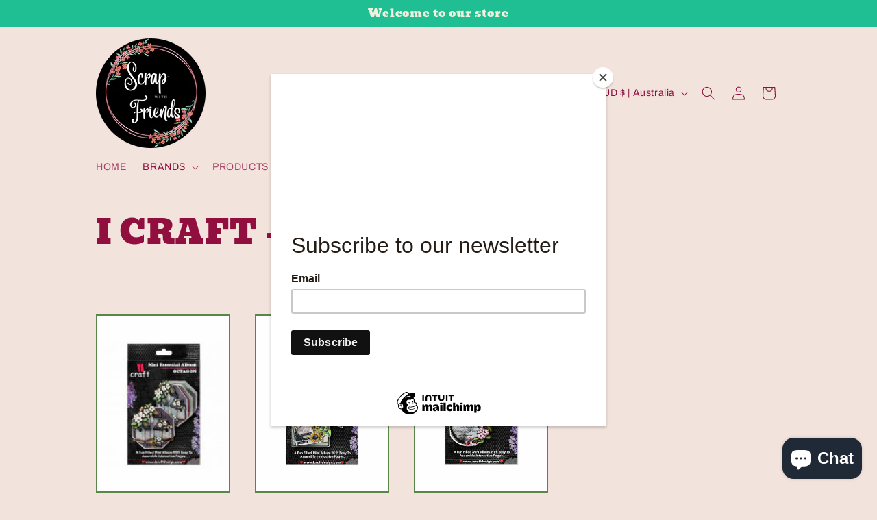

--- FILE ---
content_type: text/html; charset=utf-8
request_url: https://scrapwithfriends.com.au/collections/i-craft-albums
body_size: 47696
content:
<!doctype html>
<html class="no-js" lang="en">
  <head>
    <meta charset="utf-8">
    <meta http-equiv="X-UA-Compatible" content="IE=edge">
    <meta name="viewport" content="width=device-width,initial-scale=1">
    <meta name="theme-color" content="">
    <link rel="canonical" href="https://scrapwithfriends.com.au/collections/i-craft-albums"><link rel="preconnect" href="https://fonts.shopifycdn.com" crossorigin><title>
      I CRAFT - ALBUMS
 &ndash; Scrap with friends</title>

    

    

<meta property="og:site_name" content="Scrap with friends">
<meta property="og:url" content="https://scrapwithfriends.com.au/collections/i-craft-albums">
<meta property="og:title" content="I CRAFT - ALBUMS">
<meta property="og:type" content="website">
<meta property="og:description" content="scrapbooking, Stamperia, craft cruises, retreats ranger prima"><meta name="twitter:card" content="summary_large_image">
<meta name="twitter:title" content="I CRAFT - ALBUMS">
<meta name="twitter:description" content="scrapbooking, Stamperia, craft cruises, retreats ranger prima">


    <script src="//scrapwithfriends.com.au/cdn/shop/t/5/assets/constants.js?v=58251544750838685771694490829" defer="defer"></script>
    <script src="//scrapwithfriends.com.au/cdn/shop/t/5/assets/pubsub.js?v=158357773527763999511694490830" defer="defer"></script>
    <script src="//scrapwithfriends.com.au/cdn/shop/t/5/assets/global.js?v=54939145903281508041694490829" defer="defer"></script><script src="//scrapwithfriends.com.au/cdn/shop/t/5/assets/animations.js?v=88693664871331136111694490828" defer="defer"></script><script>window.performance && window.performance.mark && window.performance.mark('shopify.content_for_header.start');</script><meta name="facebook-domain-verification" content="yaswq7scum0mpwhhadn3d4wt3w5tah">
<meta name="facebook-domain-verification" content="jdab7ewq3aheakz13kld30bs9gp9th">
<meta id="shopify-digital-wallet" name="shopify-digital-wallet" content="/5489459300/digital_wallets/dialog">
<meta name="shopify-checkout-api-token" content="33abd44f3ed9bcd2bc23049e9c17af43">
<meta id="in-context-paypal-metadata" data-shop-id="5489459300" data-venmo-supported="false" data-environment="production" data-locale="en_US" data-paypal-v4="true" data-currency="AUD">
<link rel="alternate" type="application/atom+xml" title="Feed" href="/collections/i-craft-albums.atom" />
<link rel="alternate" type="application/json+oembed" href="https://scrapwithfriends.com.au/collections/i-craft-albums.oembed">
<script async="async" src="/checkouts/internal/preloads.js?locale=en-AU"></script>
<link rel="preconnect" href="https://shop.app" crossorigin="anonymous">
<script async="async" src="https://shop.app/checkouts/internal/preloads.js?locale=en-AU&shop_id=5489459300" crossorigin="anonymous"></script>
<script id="apple-pay-shop-capabilities" type="application/json">{"shopId":5489459300,"countryCode":"AU","currencyCode":"AUD","merchantCapabilities":["supports3DS"],"merchantId":"gid:\/\/shopify\/Shop\/5489459300","merchantName":"Scrap with friends","requiredBillingContactFields":["postalAddress","email"],"requiredShippingContactFields":["postalAddress","email"],"shippingType":"shipping","supportedNetworks":["visa","masterCard"],"total":{"type":"pending","label":"Scrap with friends","amount":"1.00"},"shopifyPaymentsEnabled":true,"supportsSubscriptions":true}</script>
<script id="shopify-features" type="application/json">{"accessToken":"33abd44f3ed9bcd2bc23049e9c17af43","betas":["rich-media-storefront-analytics"],"domain":"scrapwithfriends.com.au","predictiveSearch":true,"shopId":5489459300,"locale":"en"}</script>
<script>var Shopify = Shopify || {};
Shopify.shop = "scrap-with-friends.myshopify.com";
Shopify.locale = "en";
Shopify.currency = {"active":"AUD","rate":"1.0"};
Shopify.country = "AU";
Shopify.theme = {"name":"Crave","id":132443111612,"schema_name":"Crave","schema_version":"11.0.0","theme_store_id":1363,"role":"main"};
Shopify.theme.handle = "null";
Shopify.theme.style = {"id":null,"handle":null};
Shopify.cdnHost = "scrapwithfriends.com.au/cdn";
Shopify.routes = Shopify.routes || {};
Shopify.routes.root = "/";</script>
<script type="module">!function(o){(o.Shopify=o.Shopify||{}).modules=!0}(window);</script>
<script>!function(o){function n(){var o=[];function n(){o.push(Array.prototype.slice.apply(arguments))}return n.q=o,n}var t=o.Shopify=o.Shopify||{};t.loadFeatures=n(),t.autoloadFeatures=n()}(window);</script>
<script>
  window.ShopifyPay = window.ShopifyPay || {};
  window.ShopifyPay.apiHost = "shop.app\/pay";
  window.ShopifyPay.redirectState = null;
</script>
<script id="shop-js-analytics" type="application/json">{"pageType":"collection"}</script>
<script defer="defer" async type="module" src="//scrapwithfriends.com.au/cdn/shopifycloud/shop-js/modules/v2/client.init-shop-cart-sync_C5BV16lS.en.esm.js"></script>
<script defer="defer" async type="module" src="//scrapwithfriends.com.au/cdn/shopifycloud/shop-js/modules/v2/chunk.common_CygWptCX.esm.js"></script>
<script type="module">
  await import("//scrapwithfriends.com.au/cdn/shopifycloud/shop-js/modules/v2/client.init-shop-cart-sync_C5BV16lS.en.esm.js");
await import("//scrapwithfriends.com.au/cdn/shopifycloud/shop-js/modules/v2/chunk.common_CygWptCX.esm.js");

  window.Shopify.SignInWithShop?.initShopCartSync?.({"fedCMEnabled":true,"windoidEnabled":true});

</script>
<script>
  window.Shopify = window.Shopify || {};
  if (!window.Shopify.featureAssets) window.Shopify.featureAssets = {};
  window.Shopify.featureAssets['shop-js'] = {"shop-cart-sync":["modules/v2/client.shop-cart-sync_ZFArdW7E.en.esm.js","modules/v2/chunk.common_CygWptCX.esm.js"],"init-fed-cm":["modules/v2/client.init-fed-cm_CmiC4vf6.en.esm.js","modules/v2/chunk.common_CygWptCX.esm.js"],"shop-button":["modules/v2/client.shop-button_tlx5R9nI.en.esm.js","modules/v2/chunk.common_CygWptCX.esm.js"],"shop-cash-offers":["modules/v2/client.shop-cash-offers_DOA2yAJr.en.esm.js","modules/v2/chunk.common_CygWptCX.esm.js","modules/v2/chunk.modal_D71HUcav.esm.js"],"init-windoid":["modules/v2/client.init-windoid_sURxWdc1.en.esm.js","modules/v2/chunk.common_CygWptCX.esm.js"],"shop-toast-manager":["modules/v2/client.shop-toast-manager_ClPi3nE9.en.esm.js","modules/v2/chunk.common_CygWptCX.esm.js"],"init-shop-email-lookup-coordinator":["modules/v2/client.init-shop-email-lookup-coordinator_B8hsDcYM.en.esm.js","modules/v2/chunk.common_CygWptCX.esm.js"],"init-shop-cart-sync":["modules/v2/client.init-shop-cart-sync_C5BV16lS.en.esm.js","modules/v2/chunk.common_CygWptCX.esm.js"],"avatar":["modules/v2/client.avatar_BTnouDA3.en.esm.js"],"pay-button":["modules/v2/client.pay-button_FdsNuTd3.en.esm.js","modules/v2/chunk.common_CygWptCX.esm.js"],"init-customer-accounts":["modules/v2/client.init-customer-accounts_DxDtT_ad.en.esm.js","modules/v2/client.shop-login-button_C5VAVYt1.en.esm.js","modules/v2/chunk.common_CygWptCX.esm.js","modules/v2/chunk.modal_D71HUcav.esm.js"],"init-shop-for-new-customer-accounts":["modules/v2/client.init-shop-for-new-customer-accounts_ChsxoAhi.en.esm.js","modules/v2/client.shop-login-button_C5VAVYt1.en.esm.js","modules/v2/chunk.common_CygWptCX.esm.js","modules/v2/chunk.modal_D71HUcav.esm.js"],"shop-login-button":["modules/v2/client.shop-login-button_C5VAVYt1.en.esm.js","modules/v2/chunk.common_CygWptCX.esm.js","modules/v2/chunk.modal_D71HUcav.esm.js"],"init-customer-accounts-sign-up":["modules/v2/client.init-customer-accounts-sign-up_CPSyQ0Tj.en.esm.js","modules/v2/client.shop-login-button_C5VAVYt1.en.esm.js","modules/v2/chunk.common_CygWptCX.esm.js","modules/v2/chunk.modal_D71HUcav.esm.js"],"shop-follow-button":["modules/v2/client.shop-follow-button_Cva4Ekp9.en.esm.js","modules/v2/chunk.common_CygWptCX.esm.js","modules/v2/chunk.modal_D71HUcav.esm.js"],"checkout-modal":["modules/v2/client.checkout-modal_BPM8l0SH.en.esm.js","modules/v2/chunk.common_CygWptCX.esm.js","modules/v2/chunk.modal_D71HUcav.esm.js"],"lead-capture":["modules/v2/client.lead-capture_Bi8yE_yS.en.esm.js","modules/v2/chunk.common_CygWptCX.esm.js","modules/v2/chunk.modal_D71HUcav.esm.js"],"shop-login":["modules/v2/client.shop-login_D6lNrXab.en.esm.js","modules/v2/chunk.common_CygWptCX.esm.js","modules/v2/chunk.modal_D71HUcav.esm.js"],"payment-terms":["modules/v2/client.payment-terms_CZxnsJam.en.esm.js","modules/v2/chunk.common_CygWptCX.esm.js","modules/v2/chunk.modal_D71HUcav.esm.js"]};
</script>
<script>(function() {
  var isLoaded = false;
  function asyncLoad() {
    if (isLoaded) return;
    isLoaded = true;
    var urls = ["https:\/\/chimpstatic.com\/mcjs-connected\/js\/users\/0053f6fcd4509a21b133eaab3\/0c65cb5f45c75c33d0c9457d8.js?shop=scrap-with-friends.myshopify.com","https:\/\/inffuse.eventscalendar.co\/plugins\/shopify\/loader.js?app=calendar\u0026shop=scrap-with-friends.myshopify.com\u0026shop=scrap-with-friends.myshopify.com","\/\/cdn.shopify.com\/proxy\/09d3f6f6d34145fcae45874cb7b10c7f92246ad95761280e73341c126db7a8d8\/d2xrtfsb9f45pw.cloudfront.net\/scripttag\/bixgrow-track.js?shop=scrap-with-friends.myshopify.com\u0026sp-cache-control=cHVibGljLCBtYXgtYWdlPTkwMA","https:\/\/cdn.hextom.com\/js\/freeshippingbar.js?shop=scrap-with-friends.myshopify.com"];
    for (var i = 0; i < urls.length; i++) {
      var s = document.createElement('script');
      s.type = 'text/javascript';
      s.async = true;
      s.src = urls[i];
      var x = document.getElementsByTagName('script')[0];
      x.parentNode.insertBefore(s, x);
    }
  };
  if(window.attachEvent) {
    window.attachEvent('onload', asyncLoad);
  } else {
    window.addEventListener('load', asyncLoad, false);
  }
})();</script>
<script id="__st">var __st={"a":5489459300,"offset":39600,"reqid":"90c634b3-295e-4280-af54-3b1168435ffc-1768771800","pageurl":"scrapwithfriends.com.au\/collections\/i-craft-albums","u":"462abda8ad63","p":"collection","rtyp":"collection","rid":266566926524};</script>
<script>window.ShopifyPaypalV4VisibilityTracking = true;</script>
<script id="captcha-bootstrap">!function(){'use strict';const t='contact',e='account',n='new_comment',o=[[t,t],['blogs',n],['comments',n],[t,'customer']],c=[[e,'customer_login'],[e,'guest_login'],[e,'recover_customer_password'],[e,'create_customer']],r=t=>t.map((([t,e])=>`form[action*='/${t}']:not([data-nocaptcha='true']) input[name='form_type'][value='${e}']`)).join(','),a=t=>()=>t?[...document.querySelectorAll(t)].map((t=>t.form)):[];function s(){const t=[...o],e=r(t);return a(e)}const i='password',u='form_key',d=['recaptcha-v3-token','g-recaptcha-response','h-captcha-response',i],f=()=>{try{return window.sessionStorage}catch{return}},m='__shopify_v',_=t=>t.elements[u];function p(t,e,n=!1){try{const o=window.sessionStorage,c=JSON.parse(o.getItem(e)),{data:r}=function(t){const{data:e,action:n}=t;return t[m]||n?{data:e,action:n}:{data:t,action:n}}(c);for(const[e,n]of Object.entries(r))t.elements[e]&&(t.elements[e].value=n);n&&o.removeItem(e)}catch(o){console.error('form repopulation failed',{error:o})}}const l='form_type',E='cptcha';function T(t){t.dataset[E]=!0}const w=window,h=w.document,L='Shopify',v='ce_forms',y='captcha';let A=!1;((t,e)=>{const n=(g='f06e6c50-85a8-45c8-87d0-21a2b65856fe',I='https://cdn.shopify.com/shopifycloud/storefront-forms-hcaptcha/ce_storefront_forms_captcha_hcaptcha.v1.5.2.iife.js',D={infoText:'Protected by hCaptcha',privacyText:'Privacy',termsText:'Terms'},(t,e,n)=>{const o=w[L][v],c=o.bindForm;if(c)return c(t,g,e,D).then(n);var r;o.q.push([[t,g,e,D],n]),r=I,A||(h.body.append(Object.assign(h.createElement('script'),{id:'captcha-provider',async:!0,src:r})),A=!0)});var g,I,D;w[L]=w[L]||{},w[L][v]=w[L][v]||{},w[L][v].q=[],w[L][y]=w[L][y]||{},w[L][y].protect=function(t,e){n(t,void 0,e),T(t)},Object.freeze(w[L][y]),function(t,e,n,w,h,L){const[v,y,A,g]=function(t,e,n){const i=e?o:[],u=t?c:[],d=[...i,...u],f=r(d),m=r(i),_=r(d.filter((([t,e])=>n.includes(e))));return[a(f),a(m),a(_),s()]}(w,h,L),I=t=>{const e=t.target;return e instanceof HTMLFormElement?e:e&&e.form},D=t=>v().includes(t);t.addEventListener('submit',(t=>{const e=I(t);if(!e)return;const n=D(e)&&!e.dataset.hcaptchaBound&&!e.dataset.recaptchaBound,o=_(e),c=g().includes(e)&&(!o||!o.value);(n||c)&&t.preventDefault(),c&&!n&&(function(t){try{if(!f())return;!function(t){const e=f();if(!e)return;const n=_(t);if(!n)return;const o=n.value;o&&e.removeItem(o)}(t);const e=Array.from(Array(32),(()=>Math.random().toString(36)[2])).join('');!function(t,e){_(t)||t.append(Object.assign(document.createElement('input'),{type:'hidden',name:u})),t.elements[u].value=e}(t,e),function(t,e){const n=f();if(!n)return;const o=[...t.querySelectorAll(`input[type='${i}']`)].map((({name:t})=>t)),c=[...d,...o],r={};for(const[a,s]of new FormData(t).entries())c.includes(a)||(r[a]=s);n.setItem(e,JSON.stringify({[m]:1,action:t.action,data:r}))}(t,e)}catch(e){console.error('failed to persist form',e)}}(e),e.submit())}));const S=(t,e)=>{t&&!t.dataset[E]&&(n(t,e.some((e=>e===t))),T(t))};for(const o of['focusin','change'])t.addEventListener(o,(t=>{const e=I(t);D(e)&&S(e,y())}));const B=e.get('form_key'),M=e.get(l),P=B&&M;t.addEventListener('DOMContentLoaded',(()=>{const t=y();if(P)for(const e of t)e.elements[l].value===M&&p(e,B);[...new Set([...A(),...v().filter((t=>'true'===t.dataset.shopifyCaptcha))])].forEach((e=>S(e,t)))}))}(h,new URLSearchParams(w.location.search),n,t,e,['guest_login'])})(!0,!0)}();</script>
<script integrity="sha256-4kQ18oKyAcykRKYeNunJcIwy7WH5gtpwJnB7kiuLZ1E=" data-source-attribution="shopify.loadfeatures" defer="defer" src="//scrapwithfriends.com.au/cdn/shopifycloud/storefront/assets/storefront/load_feature-a0a9edcb.js" crossorigin="anonymous"></script>
<script crossorigin="anonymous" defer="defer" src="//scrapwithfriends.com.au/cdn/shopifycloud/storefront/assets/shopify_pay/storefront-65b4c6d7.js?v=20250812"></script>
<script data-source-attribution="shopify.dynamic_checkout.dynamic.init">var Shopify=Shopify||{};Shopify.PaymentButton=Shopify.PaymentButton||{isStorefrontPortableWallets:!0,init:function(){window.Shopify.PaymentButton.init=function(){};var t=document.createElement("script");t.src="https://scrapwithfriends.com.au/cdn/shopifycloud/portable-wallets/latest/portable-wallets.en.js",t.type="module",document.head.appendChild(t)}};
</script>
<script data-source-attribution="shopify.dynamic_checkout.buyer_consent">
  function portableWalletsHideBuyerConsent(e){var t=document.getElementById("shopify-buyer-consent"),n=document.getElementById("shopify-subscription-policy-button");t&&n&&(t.classList.add("hidden"),t.setAttribute("aria-hidden","true"),n.removeEventListener("click",e))}function portableWalletsShowBuyerConsent(e){var t=document.getElementById("shopify-buyer-consent"),n=document.getElementById("shopify-subscription-policy-button");t&&n&&(t.classList.remove("hidden"),t.removeAttribute("aria-hidden"),n.addEventListener("click",e))}window.Shopify?.PaymentButton&&(window.Shopify.PaymentButton.hideBuyerConsent=portableWalletsHideBuyerConsent,window.Shopify.PaymentButton.showBuyerConsent=portableWalletsShowBuyerConsent);
</script>
<script data-source-attribution="shopify.dynamic_checkout.cart.bootstrap">document.addEventListener("DOMContentLoaded",(function(){function t(){return document.querySelector("shopify-accelerated-checkout-cart, shopify-accelerated-checkout")}if(t())Shopify.PaymentButton.init();else{new MutationObserver((function(e,n){t()&&(Shopify.PaymentButton.init(),n.disconnect())})).observe(document.body,{childList:!0,subtree:!0})}}));
</script>
<link id="shopify-accelerated-checkout-styles" rel="stylesheet" media="screen" href="https://scrapwithfriends.com.au/cdn/shopifycloud/portable-wallets/latest/accelerated-checkout-backwards-compat.css" crossorigin="anonymous">
<style id="shopify-accelerated-checkout-cart">
        #shopify-buyer-consent {
  margin-top: 1em;
  display: inline-block;
  width: 100%;
}

#shopify-buyer-consent.hidden {
  display: none;
}

#shopify-subscription-policy-button {
  background: none;
  border: none;
  padding: 0;
  text-decoration: underline;
  font-size: inherit;
  cursor: pointer;
}

#shopify-subscription-policy-button::before {
  box-shadow: none;
}

      </style>
<script id="sections-script" data-sections="header" defer="defer" src="//scrapwithfriends.com.au/cdn/shop/t/5/compiled_assets/scripts.js?3264"></script>
<script>window.performance && window.performance.mark && window.performance.mark('shopify.content_for_header.end');</script>


    <style data-shopify>
      @font-face {
  font-family: Archivo;
  font-weight: 400;
  font-style: normal;
  font-display: swap;
  src: url("//scrapwithfriends.com.au/cdn/fonts/archivo/archivo_n4.dc8d917cc69af0a65ae04d01fd8eeab28a3573c9.woff2") format("woff2"),
       url("//scrapwithfriends.com.au/cdn/fonts/archivo/archivo_n4.bd6b9c34fdb81d7646836be8065ce3c80a2cc984.woff") format("woff");
}

      @font-face {
  font-family: Archivo;
  font-weight: 700;
  font-style: normal;
  font-display: swap;
  src: url("//scrapwithfriends.com.au/cdn/fonts/archivo/archivo_n7.651b020b3543640c100112be6f1c1b8e816c7f13.woff2") format("woff2"),
       url("//scrapwithfriends.com.au/cdn/fonts/archivo/archivo_n7.7e9106d320e6594976a7dcb57957f3e712e83c96.woff") format("woff");
}

      @font-face {
  font-family: Archivo;
  font-weight: 400;
  font-style: italic;
  font-display: swap;
  src: url("//scrapwithfriends.com.au/cdn/fonts/archivo/archivo_i4.37d8c4e02dc4f8e8b559f47082eb24a5c48c2908.woff2") format("woff2"),
       url("//scrapwithfriends.com.au/cdn/fonts/archivo/archivo_i4.839d35d75c605237591e73815270f86ab696602c.woff") format("woff");
}

      @font-face {
  font-family: Archivo;
  font-weight: 700;
  font-style: italic;
  font-display: swap;
  src: url("//scrapwithfriends.com.au/cdn/fonts/archivo/archivo_i7.3dc798c6f261b8341dd97dd5c78d97d457c63517.woff2") format("woff2"),
       url("//scrapwithfriends.com.au/cdn/fonts/archivo/archivo_i7.3b65e9d326e7379bd5f15bcb927c5d533d950ff6.woff") format("woff");
}

      @font-face {
  font-family: Bevan;
  font-weight: 400;
  font-style: normal;
  font-display: swap;
  src: url("//scrapwithfriends.com.au/cdn/fonts/bevan/bevan_n4.5a59d270d644948da23dc5fb5695fc4c02b7793c.woff2") format("woff2"),
       url("//scrapwithfriends.com.au/cdn/fonts/bevan/bevan_n4.f1d9d4acbf369d106c44ad5d2298612d868d9c01.woff") format("woff");
}


      
        :root,
        .color-background-1 {
          --color-background: 242,227,221;
        
          --gradient-background: #f2e3dd;
        
        --color-foreground: 145,15,63;
        --color-shadow: 61,8,27;
        --color-button: 242,239,221;
        --color-button-text: 234,242,221;
        --color-secondary-button: 242,227,221;
        --color-secondary-button-text: 61,8,27;
        --color-link: 61,8,27;
        --color-badge-foreground: 145,15,63;
        --color-badge-background: 242,227,221;
        --color-badge-border: 145,15,63;
        --payment-terms-background-color: rgb(242 227 221);
      }
      
        
        .color-background-2 {
          --color-background: 151,244,119;
        
          --gradient-background: #97f477;
        
        --color-foreground: 32,27,29;
        --color-shadow: 61,8,27;
        --color-button: 61,8,27;
        --color-button-text: 221,29,29;
        --color-secondary-button: 151,244,119;
        --color-secondary-button-text: 37,5,16;
        --color-link: 37,5,16;
        --color-badge-foreground: 32,27,29;
        --color-badge-background: 151,244,119;
        --color-badge-border: 32,27,29;
        --payment-terms-background-color: rgb(151 244 119);
      }
      
        
        .color-inverse {
          --color-background: 61,8,27;
        
          --gradient-background: #3d081b;
        
        --color-foreground: 242,239,221;
        --color-shadow: 61,8,27;
        --color-button: 242,239,221;
        --color-button-text: 61,8,27;
        --color-secondary-button: 61,8,27;
        --color-secondary-button-text: 242,239,221;
        --color-link: 242,239,221;
        --color-badge-foreground: 242,239,221;
        --color-badge-background: 61,8,27;
        --color-badge-border: 242,239,221;
        --payment-terms-background-color: rgb(61 8 27);
      }
      
        
        .color-accent-1 {
          --color-background: 31,190,147;
        
          --gradient-background: #1fbe93;
        
        --color-foreground: 242,239,221;
        --color-shadow: 61,8,27;
        --color-button: 242,239,221;
        --color-button-text: 145,15,63;
        --color-secondary-button: 31,190,147;
        --color-secondary-button-text: 242,239,221;
        --color-link: 242,239,221;
        --color-badge-foreground: 242,239,221;
        --color-badge-background: 31,190,147;
        --color-badge-border: 242,239,221;
        --payment-terms-background-color: rgb(31 190 147);
      }
      
        
        .color-accent-2 {
          --color-background: 249,229,71;
        
          --gradient-background: #f9e547;
        
        --color-foreground: 61,8,27;
        --color-shadow: 61,8,27;
        --color-button: 61,8,27;
        --color-button-text: 249,229,71;
        --color-secondary-button: 249,229,71;
        --color-secondary-button-text: 61,8,27;
        --color-link: 61,8,27;
        --color-badge-foreground: 61,8,27;
        --color-badge-background: 249,229,71;
        --color-badge-border: 61,8,27;
        --payment-terms-background-color: rgb(249 229 71);
      }
      

      body, .color-background-1, .color-background-2, .color-inverse, .color-accent-1, .color-accent-2 {
        color: rgba(var(--color-foreground), 0.75);
        background-color: rgb(var(--color-background));
      }

      :root {
        --font-body-family: Archivo, sans-serif;
        --font-body-style: normal;
        --font-body-weight: 400;
        --font-body-weight-bold: 700;

        --font-heading-family: Bevan, serif;
        --font-heading-style: normal;
        --font-heading-weight: 400;

        --font-body-scale: 1.0;
        --font-heading-scale: 1.2;

        --media-padding: px;
        --media-border-opacity: 1.0;
        --media-border-width: 2px;
        --media-radius: 12px;
        --media-shadow-opacity: 1.0;
        --media-shadow-horizontal-offset: 0px;
        --media-shadow-vertical-offset: 6px;
        --media-shadow-blur-radius: 0px;
        --media-shadow-visible: 1;

        --page-width: 110rem;
        --page-width-margin: 0rem;

        --product-card-image-padding: 0.0rem;
        --product-card-corner-radius: 0.0rem;
        --product-card-text-alignment: center;
        --product-card-border-width: 0.2rem;
        --product-card-border-opacity: 0.5;
        --product-card-shadow-opacity: 0.0;
        --product-card-shadow-visible: 0;
        --product-card-shadow-horizontal-offset: -3.2rem;
        --product-card-shadow-vertical-offset: -3.6rem;
        --product-card-shadow-blur-radius: 0.0rem;

        --collection-card-image-padding: 0.0rem;
        --collection-card-corner-radius: 1.2rem;
        --collection-card-text-alignment: left;
        --collection-card-border-width: 0.2rem;
        --collection-card-border-opacity: 1.0;
        --collection-card-shadow-opacity: 1.0;
        --collection-card-shadow-visible: 1;
        --collection-card-shadow-horizontal-offset: 0.0rem;
        --collection-card-shadow-vertical-offset: 0.4rem;
        --collection-card-shadow-blur-radius: 0.0rem;

        --blog-card-image-padding: 0.0rem;
        --blog-card-corner-radius: 1.2rem;
        --blog-card-text-alignment: left;
        --blog-card-border-width: 0.2rem;
        --blog-card-border-opacity: 1.0;
        --blog-card-shadow-opacity: 1.0;
        --blog-card-shadow-visible: 1;
        --blog-card-shadow-horizontal-offset: 0.0rem;
        --blog-card-shadow-vertical-offset: 0.4rem;
        --blog-card-shadow-blur-radius: 0.0rem;

        --badge-corner-radius: 4.0rem;

        --popup-border-width: 6px;
        --popup-border-opacity: 1.0;
        --popup-corner-radius: 12px;
        --popup-shadow-opacity: 1.0;
        --popup-shadow-horizontal-offset: 0px;
        --popup-shadow-vertical-offset: 2px;
        --popup-shadow-blur-radius: 0px;

        --drawer-border-width: 3px;
        --drawer-border-opacity: 0.1;
        --drawer-shadow-opacity: 1.0;
        --drawer-shadow-horizontal-offset: 6px;
        --drawer-shadow-vertical-offset: 6px;
        --drawer-shadow-blur-radius: 0px;

        --spacing-sections-desktop: 32px;
        --spacing-sections-mobile: 22px;

        --grid-desktop-vertical-spacing: 36px;
        --grid-desktop-horizontal-spacing: 36px;
        --grid-mobile-vertical-spacing: 18px;
        --grid-mobile-horizontal-spacing: 18px;

        --text-boxes-border-opacity: 0.0;
        --text-boxes-border-width: 2px;
        --text-boxes-radius: 0px;
        --text-boxes-shadow-opacity: 0.0;
        --text-boxes-shadow-visible: 0;
        --text-boxes-shadow-horizontal-offset: -40px;
        --text-boxes-shadow-vertical-offset: -40px;
        --text-boxes-shadow-blur-radius: 0px;

        --buttons-radius: 36px;
        --buttons-radius-outset: 40px;
        --buttons-border-width: 4px;
        --buttons-border-opacity: 1.0;
        --buttons-shadow-opacity: 0.35;
        --buttons-shadow-visible: 1;
        --buttons-shadow-horizontal-offset: 0px;
        --buttons-shadow-vertical-offset: 2px;
        --buttons-shadow-blur-radius: 0px;
        --buttons-border-offset: 0.3px;

        --inputs-radius: 12px;
        --inputs-border-width: 2px;
        --inputs-border-opacity: 1.0;
        --inputs-shadow-opacity: 1.0;
        --inputs-shadow-horizontal-offset: 0px;
        --inputs-margin-offset: 8px;
        --inputs-shadow-vertical-offset: -8px;
        --inputs-shadow-blur-radius: 0px;
        --inputs-radius-outset: 14px;

        --variant-pills-radius: 22px;
        --variant-pills-border-width: 0px;
        --variant-pills-border-opacity: 0.55;
        --variant-pills-shadow-opacity: 0.0;
        --variant-pills-shadow-horizontal-offset: -12px;
        --variant-pills-shadow-vertical-offset: -12px;
        --variant-pills-shadow-blur-radius: 0px;
      }

      *,
      *::before,
      *::after {
        box-sizing: inherit;
      }

      html {
        box-sizing: border-box;
        font-size: calc(var(--font-body-scale) * 62.5%);
        height: 100%;
      }

      body {
        display: grid;
        grid-template-rows: auto auto 1fr auto;
        grid-template-columns: 100%;
        min-height: 100%;
        margin: 0;
        font-size: 1.5rem;
        letter-spacing: 0.06rem;
        line-height: calc(1 + 0.8 / var(--font-body-scale));
        font-family: var(--font-body-family);
        font-style: var(--font-body-style);
        font-weight: var(--font-body-weight);
      }

      @media screen and (min-width: 750px) {
        body {
          font-size: 1.6rem;
        }
      }
    </style>

    <link href="//scrapwithfriends.com.au/cdn/shop/t/5/assets/base.css?v=165191016556652226921694490828" rel="stylesheet" type="text/css" media="all" />
<link rel="preload" as="font" href="//scrapwithfriends.com.au/cdn/fonts/archivo/archivo_n4.dc8d917cc69af0a65ae04d01fd8eeab28a3573c9.woff2" type="font/woff2" crossorigin><link rel="preload" as="font" href="//scrapwithfriends.com.au/cdn/fonts/bevan/bevan_n4.5a59d270d644948da23dc5fb5695fc4c02b7793c.woff2" type="font/woff2" crossorigin><link href="//scrapwithfriends.com.au/cdn/shop/t/5/assets/component-localization-form.css?v=143319823105703127341694490829" rel="stylesheet" type="text/css" media="all" />
      <script src="//scrapwithfriends.com.au/cdn/shop/t/5/assets/localization-form.js?v=161644695336821385561694490829" defer="defer"></script><link
        rel="stylesheet"
        href="//scrapwithfriends.com.au/cdn/shop/t/5/assets/component-predictive-search.css?v=118923337488134913561694490829"
        media="print"
        onload="this.media='all'"
      ><script>
      document.documentElement.className = document.documentElement.className.replace('no-js', 'js');
      if (Shopify.designMode) {
        document.documentElement.classList.add('shopify-design-mode');
      }
    </script>
  <script id="ap__back_in_stock" type="application/json">
            {
                "shop": {
                    "domain": "scrapwithfriends.com.au",
                    "permanent_domain": "scrap-with-friends.myshopify.com",
                    "url": "https://scrapwithfriends.com.au",
                    "secure_url": "https://scrapwithfriends.com.au",
                    "money_format": "${{amount}}",
                    "currency": "AUD"
                },
                "customer": {
                    "id": null,
                    "tags": null
                },
                "cart": {"note":null,"attributes":{},"original_total_price":0,"total_price":0,"total_discount":0,"total_weight":0.0,"item_count":0,"items":[],"requires_shipping":false,"currency":"AUD","items_subtotal_price":0,"cart_level_discount_applications":[],"checkout_charge_amount":0},
                "template": "collection",
                "product": null,
                "collection": [{"id":7685956829372,"title":"I Craft - Mini Essential Album - Octagon","handle":"i-craft-mini-essential-album-octagon","description":"\u003cp\u003e\u003cspan\u003eA fun filled mini album with easy to assemble interactive pages.\u003c\/span\u003e\u003c\/p\u003e\n\u003cp\u003e\u003cspan\u003eThis set Contains 1 set of 4 pieces chipboard cutouts and 7 pieces of natural cardstock cutouts\u003c\/span\u003e\u003c\/p\u003e\n\u003cp\u003e \u003c\/p\u003e","published_at":"2025-10-31T15:13:09+11:00","created_at":"2022-10-28T22:10:06+11:00","vendor":"I CRAFT","type":"ALBUM","tags":["I CRAFT ALBUMS"],"price":700,"price_min":700,"price_max":700,"available":true,"price_varies":false,"compare_at_price":null,"compare_at_price_min":0,"compare_at_price_max":0,"compare_at_price_varies":false,"variants":[{"id":42300937404604,"title":"Default Title","option1":"Default Title","option2":null,"option3":null,"sku":"i960010","requires_shipping":true,"taxable":true,"featured_image":null,"available":true,"name":"I Craft - Mini Essential Album - Octagon","public_title":null,"options":["Default Title"],"price":700,"weight":10,"compare_at_price":null,"inventory_management":"shopify","barcode":"8040316373612","requires_selling_plan":false,"selling_plan_allocations":[]}],"images":["\/\/scrapwithfriends.com.au\/cdn\/shop\/products\/octagon.jpg?v=1666955438"],"featured_image":"\/\/scrapwithfriends.com.au\/cdn\/shop\/products\/octagon.jpg?v=1666955438","options":["Title"],"media":[{"alt":null,"id":26500212392124,"position":1,"preview_image":{"aspect_ratio":0.75,"height":220,"width":165,"src":"\/\/scrapwithfriends.com.au\/cdn\/shop\/products\/octagon.jpg?v=1666955438"},"aspect_ratio":0.75,"height":220,"media_type":"image","src":"\/\/scrapwithfriends.com.au\/cdn\/shop\/products\/octagon.jpg?v=1666955438","width":165}],"requires_selling_plan":false,"selling_plan_groups":[],"content":"\u003cp\u003e\u003cspan\u003eA fun filled mini album with easy to assemble interactive pages.\u003c\/span\u003e\u003c\/p\u003e\n\u003cp\u003e\u003cspan\u003eThis set Contains 1 set of 4 pieces chipboard cutouts and 7 pieces of natural cardstock cutouts\u003c\/span\u003e\u003c\/p\u003e\n\u003cp\u003e \u003c\/p\u003e"},{"id":7685955322044,"title":"I Craft - Mini Essential Album - Square","handle":"i-craft-mini-essential-album-square","description":"\u003cp\u003e\u003cspan\u003eA fun filled mini album with easy to assemble interactive pages.\u003c\/span\u003e\u003c\/p\u003e\n\u003cp\u003e\u003cspan\u003eThis set Contains 1 set of 4 pieces chipboard cutouts and 7 pieces of natural cardstock cutouts\u003c\/span\u003e\u003c\/p\u003e\n\u003cp\u003e \u003c\/p\u003e","published_at":"2025-10-31T15:14:07+11:00","created_at":"2022-10-28T22:08:03+11:00","vendor":"I CRAFT","type":"ALBUM","tags":["I CRAFT ALBUMS"],"price":700,"price_min":700,"price_max":700,"available":true,"price_varies":false,"compare_at_price":null,"compare_at_price_min":0,"compare_at_price_max":0,"compare_at_price_varies":false,"variants":[{"id":42300935078076,"title":"Default Title","option1":"Default Title","option2":null,"option3":null,"sku":"i960007","requires_shipping":true,"taxable":true,"featured_image":null,"available":true,"name":"I Craft - Mini Essential Album - Square","public_title":null,"options":["Default Title"],"price":700,"weight":10,"compare_at_price":null,"inventory_management":"shopify","barcode":"8040316373308","requires_selling_plan":false,"selling_plan_allocations":[]}],"images":["\/\/scrapwithfriends.com.au\/cdn\/shop\/products\/square.jpg?v=1666955306"],"featured_image":"\/\/scrapwithfriends.com.au\/cdn\/shop\/products\/square.jpg?v=1666955306","options":["Title"],"media":[{"alt":null,"id":26500199252156,"position":1,"preview_image":{"aspect_ratio":0.75,"height":800,"width":600,"src":"\/\/scrapwithfriends.com.au\/cdn\/shop\/products\/square.jpg?v=1666955306"},"aspect_ratio":0.75,"height":800,"media_type":"image","src":"\/\/scrapwithfriends.com.au\/cdn\/shop\/products\/square.jpg?v=1666955306","width":600}],"requires_selling_plan":false,"selling_plan_groups":[],"content":"\u003cp\u003e\u003cspan\u003eA fun filled mini album with easy to assemble interactive pages.\u003c\/span\u003e\u003c\/p\u003e\n\u003cp\u003e\u003cspan\u003eThis set Contains 1 set of 4 pieces chipboard cutouts and 7 pieces of natural cardstock cutouts\u003c\/span\u003e\u003c\/p\u003e\n\u003cp\u003e \u003c\/p\u003e"},{"id":7685950931132,"title":"I Craft - Mini Essential Album - Circle","handle":"i-craft-mini-essential-album-circle","description":"\u003cp\u003e\u003cspan\u003eA fun filled mini album with easy to assemble interactive pages.\u003c\/span\u003e\u003c\/p\u003e\n\u003cp\u003e\u003cspan\u003eThis set Contains 1 set of 4 pieces chipboard cutouts and 7 pieces of natural cardstock cutouts\u003c\/span\u003e\u003c\/p\u003e\n\u003cp\u003e \u003c\/p\u003e","published_at":"2025-10-31T15:14:20+11:00","created_at":"2022-10-28T22:01:19+11:00","vendor":"I CRAFT","type":"ALBUM","tags":["I CRAFT ALBUMS"],"price":700,"price_min":700,"price_max":700,"available":true,"price_varies":false,"compare_at_price":null,"compare_at_price_min":0,"compare_at_price_max":0,"compare_at_price_varies":false,"variants":[{"id":42300927017148,"title":"Default Title","option1":"Default Title","option2":null,"option3":null,"sku":"i960008","requires_shipping":true,"taxable":true,"featured_image":null,"available":true,"name":"I Craft - Mini Essential Album - Circle","public_title":null,"options":["Default Title"],"price":700,"weight":10,"compare_at_price":null,"inventory_management":"shopify","barcode":"8040316373476","requires_selling_plan":false,"selling_plan_allocations":[]}],"images":["\/\/scrapwithfriends.com.au\/cdn\/shop\/products\/circle.jpg?v=1666954969","\/\/scrapwithfriends.com.au\/cdn\/shop\/products\/circle1.jpg?v=1666954982"],"featured_image":"\/\/scrapwithfriends.com.au\/cdn\/shop\/products\/circle.jpg?v=1666954969","options":["Title"],"media":[{"alt":null,"id":26500159930556,"position":1,"preview_image":{"aspect_ratio":0.75,"height":800,"width":600,"src":"\/\/scrapwithfriends.com.au\/cdn\/shop\/products\/circle.jpg?v=1666954969"},"aspect_ratio":0.75,"height":800,"media_type":"image","src":"\/\/scrapwithfriends.com.au\/cdn\/shop\/products\/circle.jpg?v=1666954969","width":600},{"alt":null,"id":26500161110204,"position":2,"preview_image":{"aspect_ratio":0.75,"height":300,"width":225,"src":"\/\/scrapwithfriends.com.au\/cdn\/shop\/products\/circle1.jpg?v=1666954982"},"aspect_ratio":0.75,"height":300,"media_type":"image","src":"\/\/scrapwithfriends.com.au\/cdn\/shop\/products\/circle1.jpg?v=1666954982","width":225}],"requires_selling_plan":false,"selling_plan_groups":[],"content":"\u003cp\u003e\u003cspan\u003eA fun filled mini album with easy to assemble interactive pages.\u003c\/span\u003e\u003c\/p\u003e\n\u003cp\u003e\u003cspan\u003eThis set Contains 1 set of 4 pieces chipboard cutouts and 7 pieces of natural cardstock cutouts\u003c\/span\u003e\u003c\/p\u003e\n\u003cp\u003e \u003c\/p\u003e"}],
                "bpx_api_url": "https://bis.shopeetech.com"
            }
</script>
<script src="https://cdn.shopify.com/extensions/7bc9bb47-adfa-4267-963e-cadee5096caf/inbox-1252/assets/inbox-chat-loader.js" type="text/javascript" defer="defer"></script>
<link href="https://monorail-edge.shopifysvc.com" rel="dns-prefetch">
<script>(function(){if ("sendBeacon" in navigator && "performance" in window) {try {var session_token_from_headers = performance.getEntriesByType('navigation')[0].serverTiming.find(x => x.name == '_s').description;} catch {var session_token_from_headers = undefined;}var session_cookie_matches = document.cookie.match(/_shopify_s=([^;]*)/);var session_token_from_cookie = session_cookie_matches && session_cookie_matches.length === 2 ? session_cookie_matches[1] : "";var session_token = session_token_from_headers || session_token_from_cookie || "";function handle_abandonment_event(e) {var entries = performance.getEntries().filter(function(entry) {return /monorail-edge.shopifysvc.com/.test(entry.name);});if (!window.abandonment_tracked && entries.length === 0) {window.abandonment_tracked = true;var currentMs = Date.now();var navigation_start = performance.timing.navigationStart;var payload = {shop_id: 5489459300,url: window.location.href,navigation_start,duration: currentMs - navigation_start,session_token,page_type: "collection"};window.navigator.sendBeacon("https://monorail-edge.shopifysvc.com/v1/produce", JSON.stringify({schema_id: "online_store_buyer_site_abandonment/1.1",payload: payload,metadata: {event_created_at_ms: currentMs,event_sent_at_ms: currentMs}}));}}window.addEventListener('pagehide', handle_abandonment_event);}}());</script>
<script id="web-pixels-manager-setup">(function e(e,d,r,n,o){if(void 0===o&&(o={}),!Boolean(null===(a=null===(i=window.Shopify)||void 0===i?void 0:i.analytics)||void 0===a?void 0:a.replayQueue)){var i,a;window.Shopify=window.Shopify||{};var t=window.Shopify;t.analytics=t.analytics||{};var s=t.analytics;s.replayQueue=[],s.publish=function(e,d,r){return s.replayQueue.push([e,d,r]),!0};try{self.performance.mark("wpm:start")}catch(e){}var l=function(){var e={modern:/Edge?\/(1{2}[4-9]|1[2-9]\d|[2-9]\d{2}|\d{4,})\.\d+(\.\d+|)|Firefox\/(1{2}[4-9]|1[2-9]\d|[2-9]\d{2}|\d{4,})\.\d+(\.\d+|)|Chrom(ium|e)\/(9{2}|\d{3,})\.\d+(\.\d+|)|(Maci|X1{2}).+ Version\/(15\.\d+|(1[6-9]|[2-9]\d|\d{3,})\.\d+)([,.]\d+|)( \(\w+\)|)( Mobile\/\w+|) Safari\/|Chrome.+OPR\/(9{2}|\d{3,})\.\d+\.\d+|(CPU[ +]OS|iPhone[ +]OS|CPU[ +]iPhone|CPU IPhone OS|CPU iPad OS)[ +]+(15[._]\d+|(1[6-9]|[2-9]\d|\d{3,})[._]\d+)([._]\d+|)|Android:?[ /-](13[3-9]|1[4-9]\d|[2-9]\d{2}|\d{4,})(\.\d+|)(\.\d+|)|Android.+Firefox\/(13[5-9]|1[4-9]\d|[2-9]\d{2}|\d{4,})\.\d+(\.\d+|)|Android.+Chrom(ium|e)\/(13[3-9]|1[4-9]\d|[2-9]\d{2}|\d{4,})\.\d+(\.\d+|)|SamsungBrowser\/([2-9]\d|\d{3,})\.\d+/,legacy:/Edge?\/(1[6-9]|[2-9]\d|\d{3,})\.\d+(\.\d+|)|Firefox\/(5[4-9]|[6-9]\d|\d{3,})\.\d+(\.\d+|)|Chrom(ium|e)\/(5[1-9]|[6-9]\d|\d{3,})\.\d+(\.\d+|)([\d.]+$|.*Safari\/(?![\d.]+ Edge\/[\d.]+$))|(Maci|X1{2}).+ Version\/(10\.\d+|(1[1-9]|[2-9]\d|\d{3,})\.\d+)([,.]\d+|)( \(\w+\)|)( Mobile\/\w+|) Safari\/|Chrome.+OPR\/(3[89]|[4-9]\d|\d{3,})\.\d+\.\d+|(CPU[ +]OS|iPhone[ +]OS|CPU[ +]iPhone|CPU IPhone OS|CPU iPad OS)[ +]+(10[._]\d+|(1[1-9]|[2-9]\d|\d{3,})[._]\d+)([._]\d+|)|Android:?[ /-](13[3-9]|1[4-9]\d|[2-9]\d{2}|\d{4,})(\.\d+|)(\.\d+|)|Mobile Safari.+OPR\/([89]\d|\d{3,})\.\d+\.\d+|Android.+Firefox\/(13[5-9]|1[4-9]\d|[2-9]\d{2}|\d{4,})\.\d+(\.\d+|)|Android.+Chrom(ium|e)\/(13[3-9]|1[4-9]\d|[2-9]\d{2}|\d{4,})\.\d+(\.\d+|)|Android.+(UC? ?Browser|UCWEB|U3)[ /]?(15\.([5-9]|\d{2,})|(1[6-9]|[2-9]\d|\d{3,})\.\d+)\.\d+|SamsungBrowser\/(5\.\d+|([6-9]|\d{2,})\.\d+)|Android.+MQ{2}Browser\/(14(\.(9|\d{2,})|)|(1[5-9]|[2-9]\d|\d{3,})(\.\d+|))(\.\d+|)|K[Aa][Ii]OS\/(3\.\d+|([4-9]|\d{2,})\.\d+)(\.\d+|)/},d=e.modern,r=e.legacy,n=navigator.userAgent;return n.match(d)?"modern":n.match(r)?"legacy":"unknown"}(),u="modern"===l?"modern":"legacy",c=(null!=n?n:{modern:"",legacy:""})[u],f=function(e){return[e.baseUrl,"/wpm","/b",e.hashVersion,"modern"===e.buildTarget?"m":"l",".js"].join("")}({baseUrl:d,hashVersion:r,buildTarget:u}),m=function(e){var d=e.version,r=e.bundleTarget,n=e.surface,o=e.pageUrl,i=e.monorailEndpoint;return{emit:function(e){var a=e.status,t=e.errorMsg,s=(new Date).getTime(),l=JSON.stringify({metadata:{event_sent_at_ms:s},events:[{schema_id:"web_pixels_manager_load/3.1",payload:{version:d,bundle_target:r,page_url:o,status:a,surface:n,error_msg:t},metadata:{event_created_at_ms:s}}]});if(!i)return console&&console.warn&&console.warn("[Web Pixels Manager] No Monorail endpoint provided, skipping logging."),!1;try{return self.navigator.sendBeacon.bind(self.navigator)(i,l)}catch(e){}var u=new XMLHttpRequest;try{return u.open("POST",i,!0),u.setRequestHeader("Content-Type","text/plain"),u.send(l),!0}catch(e){return console&&console.warn&&console.warn("[Web Pixels Manager] Got an unhandled error while logging to Monorail."),!1}}}}({version:r,bundleTarget:l,surface:e.surface,pageUrl:self.location.href,monorailEndpoint:e.monorailEndpoint});try{o.browserTarget=l,function(e){var d=e.src,r=e.async,n=void 0===r||r,o=e.onload,i=e.onerror,a=e.sri,t=e.scriptDataAttributes,s=void 0===t?{}:t,l=document.createElement("script"),u=document.querySelector("head"),c=document.querySelector("body");if(l.async=n,l.src=d,a&&(l.integrity=a,l.crossOrigin="anonymous"),s)for(var f in s)if(Object.prototype.hasOwnProperty.call(s,f))try{l.dataset[f]=s[f]}catch(e){}if(o&&l.addEventListener("load",o),i&&l.addEventListener("error",i),u)u.appendChild(l);else{if(!c)throw new Error("Did not find a head or body element to append the script");c.appendChild(l)}}({src:f,async:!0,onload:function(){if(!function(){var e,d;return Boolean(null===(d=null===(e=window.Shopify)||void 0===e?void 0:e.analytics)||void 0===d?void 0:d.initialized)}()){var d=window.webPixelsManager.init(e)||void 0;if(d){var r=window.Shopify.analytics;r.replayQueue.forEach((function(e){var r=e[0],n=e[1],o=e[2];d.publishCustomEvent(r,n,o)})),r.replayQueue=[],r.publish=d.publishCustomEvent,r.visitor=d.visitor,r.initialized=!0}}},onerror:function(){return m.emit({status:"failed",errorMsg:"".concat(f," has failed to load")})},sri:function(e){var d=/^sha384-[A-Za-z0-9+/=]+$/;return"string"==typeof e&&d.test(e)}(c)?c:"",scriptDataAttributes:o}),m.emit({status:"loading"})}catch(e){m.emit({status:"failed",errorMsg:(null==e?void 0:e.message)||"Unknown error"})}}})({shopId: 5489459300,storefrontBaseUrl: "https://scrapwithfriends.com.au",extensionsBaseUrl: "https://extensions.shopifycdn.com/cdn/shopifycloud/web-pixels-manager",monorailEndpoint: "https://monorail-edge.shopifysvc.com/unstable/produce_batch",surface: "storefront-renderer",enabledBetaFlags: ["2dca8a86"],webPixelsConfigList: [{"id":"118128828","configuration":"{\"pixel_id\":\"2818495645075767\",\"pixel_type\":\"facebook_pixel\",\"metaapp_system_user_token\":\"-\"}","eventPayloadVersion":"v1","runtimeContext":"OPEN","scriptVersion":"ca16bc87fe92b6042fbaa3acc2fbdaa6","type":"APP","apiClientId":2329312,"privacyPurposes":["ANALYTICS","MARKETING","SALE_OF_DATA"],"dataSharingAdjustments":{"protectedCustomerApprovalScopes":["read_customer_address","read_customer_email","read_customer_name","read_customer_personal_data","read_customer_phone"]}},{"id":"shopify-app-pixel","configuration":"{}","eventPayloadVersion":"v1","runtimeContext":"STRICT","scriptVersion":"0450","apiClientId":"shopify-pixel","type":"APP","privacyPurposes":["ANALYTICS","MARKETING"]},{"id":"shopify-custom-pixel","eventPayloadVersion":"v1","runtimeContext":"LAX","scriptVersion":"0450","apiClientId":"shopify-pixel","type":"CUSTOM","privacyPurposes":["ANALYTICS","MARKETING"]}],isMerchantRequest: false,initData: {"shop":{"name":"Scrap with friends","paymentSettings":{"currencyCode":"AUD"},"myshopifyDomain":"scrap-with-friends.myshopify.com","countryCode":"AU","storefrontUrl":"https:\/\/scrapwithfriends.com.au"},"customer":null,"cart":null,"checkout":null,"productVariants":[],"purchasingCompany":null},},"https://scrapwithfriends.com.au/cdn","fcfee988w5aeb613cpc8e4bc33m6693e112",{"modern":"","legacy":""},{"shopId":"5489459300","storefrontBaseUrl":"https:\/\/scrapwithfriends.com.au","extensionBaseUrl":"https:\/\/extensions.shopifycdn.com\/cdn\/shopifycloud\/web-pixels-manager","surface":"storefront-renderer","enabledBetaFlags":"[\"2dca8a86\"]","isMerchantRequest":"false","hashVersion":"fcfee988w5aeb613cpc8e4bc33m6693e112","publish":"custom","events":"[[\"page_viewed\",{}],[\"collection_viewed\",{\"collection\":{\"id\":\"266566926524\",\"title\":\"I CRAFT - ALBUMS\",\"productVariants\":[{\"price\":{\"amount\":7.0,\"currencyCode\":\"AUD\"},\"product\":{\"title\":\"I Craft - Mini Essential Album - Octagon\",\"vendor\":\"I CRAFT\",\"id\":\"7685956829372\",\"untranslatedTitle\":\"I Craft - Mini Essential Album - Octagon\",\"url\":\"\/products\/i-craft-mini-essential-album-octagon\",\"type\":\"ALBUM\"},\"id\":\"42300937404604\",\"image\":{\"src\":\"\/\/scrapwithfriends.com.au\/cdn\/shop\/products\/octagon.jpg?v=1666955438\"},\"sku\":\"i960010\",\"title\":\"Default Title\",\"untranslatedTitle\":\"Default Title\"},{\"price\":{\"amount\":7.0,\"currencyCode\":\"AUD\"},\"product\":{\"title\":\"I Craft - Mini Essential Album - Square\",\"vendor\":\"I CRAFT\",\"id\":\"7685955322044\",\"untranslatedTitle\":\"I Craft - Mini Essential Album - Square\",\"url\":\"\/products\/i-craft-mini-essential-album-square\",\"type\":\"ALBUM\"},\"id\":\"42300935078076\",\"image\":{\"src\":\"\/\/scrapwithfriends.com.au\/cdn\/shop\/products\/square.jpg?v=1666955306\"},\"sku\":\"i960007\",\"title\":\"Default Title\",\"untranslatedTitle\":\"Default Title\"},{\"price\":{\"amount\":7.0,\"currencyCode\":\"AUD\"},\"product\":{\"title\":\"I Craft - Mini Essential Album - Circle\",\"vendor\":\"I CRAFT\",\"id\":\"7685950931132\",\"untranslatedTitle\":\"I Craft - Mini Essential Album - Circle\",\"url\":\"\/products\/i-craft-mini-essential-album-circle\",\"type\":\"ALBUM\"},\"id\":\"42300927017148\",\"image\":{\"src\":\"\/\/scrapwithfriends.com.au\/cdn\/shop\/products\/circle.jpg?v=1666954969\"},\"sku\":\"i960008\",\"title\":\"Default Title\",\"untranslatedTitle\":\"Default Title\"}]}}]]"});</script><script>
  window.ShopifyAnalytics = window.ShopifyAnalytics || {};
  window.ShopifyAnalytics.meta = window.ShopifyAnalytics.meta || {};
  window.ShopifyAnalytics.meta.currency = 'AUD';
  var meta = {"products":[{"id":7685956829372,"gid":"gid:\/\/shopify\/Product\/7685956829372","vendor":"I CRAFT","type":"ALBUM","handle":"i-craft-mini-essential-album-octagon","variants":[{"id":42300937404604,"price":700,"name":"I Craft - Mini Essential Album - Octagon","public_title":null,"sku":"i960010"}],"remote":false},{"id":7685955322044,"gid":"gid:\/\/shopify\/Product\/7685955322044","vendor":"I CRAFT","type":"ALBUM","handle":"i-craft-mini-essential-album-square","variants":[{"id":42300935078076,"price":700,"name":"I Craft - Mini Essential Album - Square","public_title":null,"sku":"i960007"}],"remote":false},{"id":7685950931132,"gid":"gid:\/\/shopify\/Product\/7685950931132","vendor":"I CRAFT","type":"ALBUM","handle":"i-craft-mini-essential-album-circle","variants":[{"id":42300927017148,"price":700,"name":"I Craft - Mini Essential Album - Circle","public_title":null,"sku":"i960008"}],"remote":false}],"page":{"pageType":"collection","resourceType":"collection","resourceId":266566926524,"requestId":"90c634b3-295e-4280-af54-3b1168435ffc-1768771800"}};
  for (var attr in meta) {
    window.ShopifyAnalytics.meta[attr] = meta[attr];
  }
</script>
<script class="analytics">
  (function () {
    var customDocumentWrite = function(content) {
      var jquery = null;

      if (window.jQuery) {
        jquery = window.jQuery;
      } else if (window.Checkout && window.Checkout.$) {
        jquery = window.Checkout.$;
      }

      if (jquery) {
        jquery('body').append(content);
      }
    };

    var hasLoggedConversion = function(token) {
      if (token) {
        return document.cookie.indexOf('loggedConversion=' + token) !== -1;
      }
      return false;
    }

    var setCookieIfConversion = function(token) {
      if (token) {
        var twoMonthsFromNow = new Date(Date.now());
        twoMonthsFromNow.setMonth(twoMonthsFromNow.getMonth() + 2);

        document.cookie = 'loggedConversion=' + token + '; expires=' + twoMonthsFromNow;
      }
    }

    var trekkie = window.ShopifyAnalytics.lib = window.trekkie = window.trekkie || [];
    if (trekkie.integrations) {
      return;
    }
    trekkie.methods = [
      'identify',
      'page',
      'ready',
      'track',
      'trackForm',
      'trackLink'
    ];
    trekkie.factory = function(method) {
      return function() {
        var args = Array.prototype.slice.call(arguments);
        args.unshift(method);
        trekkie.push(args);
        return trekkie;
      };
    };
    for (var i = 0; i < trekkie.methods.length; i++) {
      var key = trekkie.methods[i];
      trekkie[key] = trekkie.factory(key);
    }
    trekkie.load = function(config) {
      trekkie.config = config || {};
      trekkie.config.initialDocumentCookie = document.cookie;
      var first = document.getElementsByTagName('script')[0];
      var script = document.createElement('script');
      script.type = 'text/javascript';
      script.onerror = function(e) {
        var scriptFallback = document.createElement('script');
        scriptFallback.type = 'text/javascript';
        scriptFallback.onerror = function(error) {
                var Monorail = {
      produce: function produce(monorailDomain, schemaId, payload) {
        var currentMs = new Date().getTime();
        var event = {
          schema_id: schemaId,
          payload: payload,
          metadata: {
            event_created_at_ms: currentMs,
            event_sent_at_ms: currentMs
          }
        };
        return Monorail.sendRequest("https://" + monorailDomain + "/v1/produce", JSON.stringify(event));
      },
      sendRequest: function sendRequest(endpointUrl, payload) {
        // Try the sendBeacon API
        if (window && window.navigator && typeof window.navigator.sendBeacon === 'function' && typeof window.Blob === 'function' && !Monorail.isIos12()) {
          var blobData = new window.Blob([payload], {
            type: 'text/plain'
          });

          if (window.navigator.sendBeacon(endpointUrl, blobData)) {
            return true;
          } // sendBeacon was not successful

        } // XHR beacon

        var xhr = new XMLHttpRequest();

        try {
          xhr.open('POST', endpointUrl);
          xhr.setRequestHeader('Content-Type', 'text/plain');
          xhr.send(payload);
        } catch (e) {
          console.log(e);
        }

        return false;
      },
      isIos12: function isIos12() {
        return window.navigator.userAgent.lastIndexOf('iPhone; CPU iPhone OS 12_') !== -1 || window.navigator.userAgent.lastIndexOf('iPad; CPU OS 12_') !== -1;
      }
    };
    Monorail.produce('monorail-edge.shopifysvc.com',
      'trekkie_storefront_load_errors/1.1',
      {shop_id: 5489459300,
      theme_id: 132443111612,
      app_name: "storefront",
      context_url: window.location.href,
      source_url: "//scrapwithfriends.com.au/cdn/s/trekkie.storefront.cd680fe47e6c39ca5d5df5f0a32d569bc48c0f27.min.js"});

        };
        scriptFallback.async = true;
        scriptFallback.src = '//scrapwithfriends.com.au/cdn/s/trekkie.storefront.cd680fe47e6c39ca5d5df5f0a32d569bc48c0f27.min.js';
        first.parentNode.insertBefore(scriptFallback, first);
      };
      script.async = true;
      script.src = '//scrapwithfriends.com.au/cdn/s/trekkie.storefront.cd680fe47e6c39ca5d5df5f0a32d569bc48c0f27.min.js';
      first.parentNode.insertBefore(script, first);
    };
    trekkie.load(
      {"Trekkie":{"appName":"storefront","development":false,"defaultAttributes":{"shopId":5489459300,"isMerchantRequest":null,"themeId":132443111612,"themeCityHash":"683284090067039116","contentLanguage":"en","currency":"AUD","eventMetadataId":"2930a090-879f-4689-bb32-4eda7b14d915"},"isServerSideCookieWritingEnabled":true,"monorailRegion":"shop_domain","enabledBetaFlags":["65f19447"]},"Session Attribution":{},"S2S":{"facebookCapiEnabled":false,"source":"trekkie-storefront-renderer","apiClientId":580111}}
    );

    var loaded = false;
    trekkie.ready(function() {
      if (loaded) return;
      loaded = true;

      window.ShopifyAnalytics.lib = window.trekkie;

      var originalDocumentWrite = document.write;
      document.write = customDocumentWrite;
      try { window.ShopifyAnalytics.merchantGoogleAnalytics.call(this); } catch(error) {};
      document.write = originalDocumentWrite;

      window.ShopifyAnalytics.lib.page(null,{"pageType":"collection","resourceType":"collection","resourceId":266566926524,"requestId":"90c634b3-295e-4280-af54-3b1168435ffc-1768771800","shopifyEmitted":true});

      var match = window.location.pathname.match(/checkouts\/(.+)\/(thank_you|post_purchase)/)
      var token = match? match[1]: undefined;
      if (!hasLoggedConversion(token)) {
        setCookieIfConversion(token);
        window.ShopifyAnalytics.lib.track("Viewed Product Category",{"currency":"AUD","category":"Collection: i-craft-albums","collectionName":"i-craft-albums","collectionId":266566926524,"nonInteraction":true},undefined,undefined,{"shopifyEmitted":true});
      }
    });


        var eventsListenerScript = document.createElement('script');
        eventsListenerScript.async = true;
        eventsListenerScript.src = "//scrapwithfriends.com.au/cdn/shopifycloud/storefront/assets/shop_events_listener-3da45d37.js";
        document.getElementsByTagName('head')[0].appendChild(eventsListenerScript);

})();</script>
<script
  defer
  src="https://scrapwithfriends.com.au/cdn/shopifycloud/perf-kit/shopify-perf-kit-3.0.4.min.js"
  data-application="storefront-renderer"
  data-shop-id="5489459300"
  data-render-region="gcp-us-central1"
  data-page-type="collection"
  data-theme-instance-id="132443111612"
  data-theme-name="Crave"
  data-theme-version="11.0.0"
  data-monorail-region="shop_domain"
  data-resource-timing-sampling-rate="10"
  data-shs="true"
  data-shs-beacon="true"
  data-shs-export-with-fetch="true"
  data-shs-logs-sample-rate="1"
  data-shs-beacon-endpoint="https://scrapwithfriends.com.au/api/collect"
></script>
</head> 

  <body class="gradient">
    <a class="skip-to-content-link button visually-hidden" href="#MainContent">
      Skip to content
    </a><!-- BEGIN sections: header-group -->
<div id="shopify-section-sections--16096570704060__announcement-bar" class="shopify-section shopify-section-group-header-group announcement-bar-section"><link href="//scrapwithfriends.com.au/cdn/shop/t/5/assets/component-slideshow.css?v=107725913939919748051694490829" rel="stylesheet" type="text/css" media="all" />
<link href="//scrapwithfriends.com.au/cdn/shop/t/5/assets/component-slider.css?v=114212096148022386971694490829" rel="stylesheet" type="text/css" media="all" />

  <link href="//scrapwithfriends.com.au/cdn/shop/t/5/assets/component-list-social.css?v=35792976012981934991694490829" rel="stylesheet" type="text/css" media="all" />


<div
  class="utility-bar color-accent-1 gradient utility-bar--bottom-border"
  
>
  <div class="page-width utility-bar__grid"><div
        class="announcement-bar"
        role="region"
        aria-label="Announcement"
        
      ><p class="announcement-bar__message h5">
            <span>Welcome to our store</span></p></div><div class="localization-wrapper">
</div>
  </div>
</div>


</div><div id="shopify-section-sections--16096570704060__header" class="shopify-section shopify-section-group-header-group section-header"><link rel="stylesheet" href="//scrapwithfriends.com.au/cdn/shop/t/5/assets/component-list-menu.css?v=151968516119678728991694490829" media="print" onload="this.media='all'">
<link rel="stylesheet" href="//scrapwithfriends.com.au/cdn/shop/t/5/assets/component-search.css?v=130382253973794904871694490829" media="print" onload="this.media='all'">
<link rel="stylesheet" href="//scrapwithfriends.com.au/cdn/shop/t/5/assets/component-menu-drawer.css?v=31331429079022630271694490829" media="print" onload="this.media='all'">
<link rel="stylesheet" href="//scrapwithfriends.com.au/cdn/shop/t/5/assets/component-cart-notification.css?v=54116361853792938221694490828" media="print" onload="this.media='all'">
<link rel="stylesheet" href="//scrapwithfriends.com.au/cdn/shop/t/5/assets/component-cart-items.css?v=63185545252468242311694490828" media="print" onload="this.media='all'"><link rel="stylesheet" href="//scrapwithfriends.com.au/cdn/shop/t/5/assets/component-price.css?v=70172745017360139101694490829" media="print" onload="this.media='all'">
  <link rel="stylesheet" href="//scrapwithfriends.com.au/cdn/shop/t/5/assets/component-loading-overlay.css?v=58800470094666109841694490829" media="print" onload="this.media='all'"><noscript><link href="//scrapwithfriends.com.au/cdn/shop/t/5/assets/component-list-menu.css?v=151968516119678728991694490829" rel="stylesheet" type="text/css" media="all" /></noscript>
<noscript><link href="//scrapwithfriends.com.au/cdn/shop/t/5/assets/component-search.css?v=130382253973794904871694490829" rel="stylesheet" type="text/css" media="all" /></noscript>
<noscript><link href="//scrapwithfriends.com.au/cdn/shop/t/5/assets/component-menu-drawer.css?v=31331429079022630271694490829" rel="stylesheet" type="text/css" media="all" /></noscript>
<noscript><link href="//scrapwithfriends.com.au/cdn/shop/t/5/assets/component-cart-notification.css?v=54116361853792938221694490828" rel="stylesheet" type="text/css" media="all" /></noscript>
<noscript><link href="//scrapwithfriends.com.au/cdn/shop/t/5/assets/component-cart-items.css?v=63185545252468242311694490828" rel="stylesheet" type="text/css" media="all" /></noscript>

<style>
  header-drawer {
    justify-self: start;
    margin-left: -1.2rem;
  }@media screen and (min-width: 990px) {
      header-drawer {
        display: none;
      }
    }.menu-drawer-container {
    display: flex;
  }

  .list-menu {
    list-style: none;
    padding: 0;
    margin: 0;
  }

  .list-menu--inline {
    display: inline-flex;
    flex-wrap: wrap;
  }

  summary.list-menu__item {
    padding-right: 2.7rem;
  }

  .list-menu__item {
    display: flex;
    align-items: center;
    line-height: calc(1 + 0.3 / var(--font-body-scale));
  }

  .list-menu__item--link {
    text-decoration: none;
    padding-bottom: 1rem;
    padding-top: 1rem;
    line-height: calc(1 + 0.8 / var(--font-body-scale));
  }

  @media screen and (min-width: 750px) {
    .list-menu__item--link {
      padding-bottom: 0.5rem;
      padding-top: 0.5rem;
    }
  }
</style><style data-shopify>.header {
    padding: 4px 3rem 10px 3rem;
  }

  .section-header {
    position: sticky; /* This is for fixing a Safari z-index issue. PR #2147 */
    margin-bottom: 0px;
  }

  @media screen and (min-width: 750px) {
    .section-header {
      margin-bottom: 0px;
    }
  }

  @media screen and (min-width: 990px) {
    .header {
      padding-top: 8px;
      padding-bottom: 20px;
    }
  }</style><script src="//scrapwithfriends.com.au/cdn/shop/t/5/assets/details-disclosure.js?v=13653116266235556501694490829" defer="defer"></script>
<script src="//scrapwithfriends.com.au/cdn/shop/t/5/assets/details-modal.js?v=25581673532751508451694490829" defer="defer"></script>
<script src="//scrapwithfriends.com.au/cdn/shop/t/5/assets/cart-notification.js?v=133508293167896966491694490828" defer="defer"></script>
<script src="//scrapwithfriends.com.au/cdn/shop/t/5/assets/search-form.js?v=133129549252120666541694490830" defer="defer"></script><svg xmlns="http://www.w3.org/2000/svg" class="hidden">
  <symbol id="icon-search" viewbox="0 0 18 19" fill="none">
    <path fill-rule="evenodd" clip-rule="evenodd" d="M11.03 11.68A5.784 5.784 0 112.85 3.5a5.784 5.784 0 018.18 8.18zm.26 1.12a6.78 6.78 0 11.72-.7l5.4 5.4a.5.5 0 11-.71.7l-5.41-5.4z" fill="currentColor"/>
  </symbol>

  <symbol id="icon-reset" class="icon icon-close"  fill="none" viewBox="0 0 18 18" stroke="currentColor">
    <circle r="8.5" cy="9" cx="9" stroke-opacity="0.2"/>
    <path d="M6.82972 6.82915L1.17193 1.17097" stroke-linecap="round" stroke-linejoin="round" transform="translate(5 5)"/>
    <path d="M1.22896 6.88502L6.77288 1.11523" stroke-linecap="round" stroke-linejoin="round" transform="translate(5 5)"/>
  </symbol>

  <symbol id="icon-close" class="icon icon-close" fill="none" viewBox="0 0 18 17">
    <path d="M.865 15.978a.5.5 0 00.707.707l7.433-7.431 7.579 7.282a.501.501 0 00.846-.37.5.5 0 00-.153-.351L9.712 8.546l7.417-7.416a.5.5 0 10-.707-.708L8.991 7.853 1.413.573a.5.5 0 10-.693.72l7.563 7.268-7.418 7.417z" fill="currentColor">
  </symbol>
</svg><sticky-header data-sticky-type="on-scroll-up" class="header-wrapper color-background-1 gradient"><header class="header header--top-left header--mobile-center page-width header--has-menu header--has-social header--has-account header--has-localizations">

<header-drawer data-breakpoint="tablet">
  <details id="Details-menu-drawer-container" class="menu-drawer-container">
    <summary
      class="header__icon header__icon--menu header__icon--summary link focus-inset"
      aria-label="Menu"
    >
      <span>
        <svg
  xmlns="http://www.w3.org/2000/svg"
  aria-hidden="true"
  focusable="false"
  class="icon icon-hamburger"
  fill="none"
  viewBox="0 0 18 16"
>
  <path d="M1 .5a.5.5 0 100 1h15.71a.5.5 0 000-1H1zM.5 8a.5.5 0 01.5-.5h15.71a.5.5 0 010 1H1A.5.5 0 01.5 8zm0 7a.5.5 0 01.5-.5h15.71a.5.5 0 010 1H1a.5.5 0 01-.5-.5z" fill="currentColor">
</svg>

        <svg
  xmlns="http://www.w3.org/2000/svg"
  aria-hidden="true"
  focusable="false"
  class="icon icon-close"
  fill="none"
  viewBox="0 0 18 17"
>
  <path d="M.865 15.978a.5.5 0 00.707.707l7.433-7.431 7.579 7.282a.501.501 0 00.846-.37.5.5 0 00-.153-.351L9.712 8.546l7.417-7.416a.5.5 0 10-.707-.708L8.991 7.853 1.413.573a.5.5 0 10-.693.72l7.563 7.268-7.418 7.417z" fill="currentColor">
</svg>

      </span>
    </summary>
    <div id="menu-drawer" class="gradient menu-drawer motion-reduce color-background-1">
      <div class="menu-drawer__inner-container">
        <div class="menu-drawer__navigation-container">
          <nav class="menu-drawer__navigation">
            <ul class="menu-drawer__menu has-submenu list-menu" role="list"><li><a
                      id="HeaderDrawer-home"
                      href="/"
                      class="menu-drawer__menu-item list-menu__item link link--text focus-inset"
                      
                    >
                      HOME
                    </a></li><li><details id="Details-menu-drawer-menu-item-2">
                      <summary
                        id="HeaderDrawer-brands"
                        class="menu-drawer__menu-item list-menu__item link link--text focus-inset menu-drawer__menu-item--active"
                      >
                        BRANDS
                        <svg
  viewBox="0 0 14 10"
  fill="none"
  aria-hidden="true"
  focusable="false"
  class="icon icon-arrow"
  xmlns="http://www.w3.org/2000/svg"
>
  <path fill-rule="evenodd" clip-rule="evenodd" d="M8.537.808a.5.5 0 01.817-.162l4 4a.5.5 0 010 .708l-4 4a.5.5 0 11-.708-.708L11.793 5.5H1a.5.5 0 010-1h10.793L8.646 1.354a.5.5 0 01-.109-.546z" fill="currentColor">
</svg>

                        <svg aria-hidden="true" focusable="false" class="icon icon-caret" viewBox="0 0 10 6">
  <path fill-rule="evenodd" clip-rule="evenodd" d="M9.354.646a.5.5 0 00-.708 0L5 4.293 1.354.646a.5.5 0 00-.708.708l4 4a.5.5 0 00.708 0l4-4a.5.5 0 000-.708z" fill="currentColor">
</svg>

                      </summary>
                      <div
                        id="link-brands"
                        class="menu-drawer__submenu has-submenu gradient motion-reduce"
                        tabindex="-1"
                      >
                        <div class="menu-drawer__inner-submenu">
                          <button class="menu-drawer__close-button link link--text focus-inset" aria-expanded="true">
                            <svg
  viewBox="0 0 14 10"
  fill="none"
  aria-hidden="true"
  focusable="false"
  class="icon icon-arrow"
  xmlns="http://www.w3.org/2000/svg"
>
  <path fill-rule="evenodd" clip-rule="evenodd" d="M8.537.808a.5.5 0 01.817-.162l4 4a.5.5 0 010 .708l-4 4a.5.5 0 11-.708-.708L11.793 5.5H1a.5.5 0 010-1h10.793L8.646 1.354a.5.5 0 01-.109-.546z" fill="currentColor">
</svg>

                            BRANDS
                          </button>
                          <ul class="menu-drawer__menu list-menu" role="list" tabindex="-1"><li><details id="Details-menu-drawer-brands-49-and-market">
                                    <summary
                                      id="HeaderDrawer-brands-49-and-market"
                                      class="menu-drawer__menu-item link link--text list-menu__item focus-inset"
                                    >
                                      49 and Market
                                      <svg
  viewBox="0 0 14 10"
  fill="none"
  aria-hidden="true"
  focusable="false"
  class="icon icon-arrow"
  xmlns="http://www.w3.org/2000/svg"
>
  <path fill-rule="evenodd" clip-rule="evenodd" d="M8.537.808a.5.5 0 01.817-.162l4 4a.5.5 0 010 .708l-4 4a.5.5 0 11-.708-.708L11.793 5.5H1a.5.5 0 010-1h10.793L8.646 1.354a.5.5 0 01-.109-.546z" fill="currentColor">
</svg>

                                      <svg aria-hidden="true" focusable="false" class="icon icon-caret" viewBox="0 0 10 6">
  <path fill-rule="evenodd" clip-rule="evenodd" d="M9.354.646a.5.5 0 00-.708 0L5 4.293 1.354.646a.5.5 0 00-.708.708l4 4a.5.5 0 00.708 0l4-4a.5.5 0 000-.708z" fill="currentColor">
</svg>

                                    </summary>
                                    <div
                                      id="childlink-49-and-market"
                                      class="menu-drawer__submenu has-submenu gradient motion-reduce"
                                    >
                                      <button
                                        class="menu-drawer__close-button link link--text focus-inset"
                                        aria-expanded="true"
                                      >
                                        <svg
  viewBox="0 0 14 10"
  fill="none"
  aria-hidden="true"
  focusable="false"
  class="icon icon-arrow"
  xmlns="http://www.w3.org/2000/svg"
>
  <path fill-rule="evenodd" clip-rule="evenodd" d="M8.537.808a.5.5 0 01.817-.162l4 4a.5.5 0 010 .708l-4 4a.5.5 0 11-.708-.708L11.793 5.5H1a.5.5 0 010-1h10.793L8.646 1.354a.5.5 0 01-.109-.546z" fill="currentColor">
</svg>

                                        49 and Market
                                      </button>
                                      <ul
                                        class="menu-drawer__menu list-menu"
                                        role="list"
                                        tabindex="-1"
                                      ><li>
                                            <a
                                              id="HeaderDrawer-brands-49-and-market-dye-ink-pads"
                                              href="/collections/49-and-market-dye-ink-pads"
                                              class="menu-drawer__menu-item link link--text list-menu__item focus-inset"
                                              
                                            >
                                              Dye Ink Pads
                                            </a>
                                          </li><li>
                                            <a
                                              id="HeaderDrawer-brands-49-and-market-beach-vibes"
                                              href="/collections/49-and-market-beach-vibes"
                                              class="menu-drawer__menu-item link link--text list-menu__item focus-inset"
                                              
                                            >
                                              Beach Vibes
                                            </a>
                                          </li><li>
                                            <a
                                              id="HeaderDrawer-brands-49-and-market-botanical-buzz"
                                              href="/collections/49-and-market-botanical-buzz-collection"
                                              class="menu-drawer__menu-item link link--text list-menu__item focus-inset"
                                              
                                            >
                                              Botanical Buzz
                                            </a>
                                          </li><li>
                                            <a
                                              id="HeaderDrawer-brands-49-and-market-curiosities-in-willow-grove"
                                              href="/collections/49-and-market-curiosities-in-willow-grove"
                                              class="menu-drawer__menu-item link link--text list-menu__item focus-inset"
                                              
                                            >
                                              Curiosities in Willow Grove
                                            </a>
                                          </li><li>
                                            <a
                                              id="HeaderDrawer-brands-49-and-market-echoes-of-time"
                                              href="/collections/49-and-market-echoes-of-time"
                                              class="menu-drawer__menu-item link link--text list-menu__item focus-inset"
                                              
                                            >
                                              Echoes of Time
                                            </a>
                                          </li><li>
                                            <a
                                              id="HeaderDrawer-brands-49-and-market-little-celebrations"
                                              href="/collections/49-and-market-little-celebrations-collection"
                                              class="menu-drawer__menu-item link link--text list-menu__item focus-inset"
                                              
                                            >
                                              Little Celebrations
                                            </a>
                                          </li><li>
                                            <a
                                              id="HeaderDrawer-brands-49-and-market-little-dreamer"
                                              href="/collections/49-and-market-little-dreamers-collection"
                                              class="menu-drawer__menu-item link link--text list-menu__item focus-inset"
                                              
                                            >
                                              Little Dreamer
                                            </a>
                                          </li><li>
                                            <a
                                              id="HeaderDrawer-brands-49-and-market-the-flower-emporium"
                                              href="/collections/49-and-market-the-flower-emporium"
                                              class="menu-drawer__menu-item link link--text list-menu__item focus-inset"
                                              
                                            >
                                              The Flower Emporium
                                            </a>
                                          </li><li>
                                            <a
                                              id="HeaderDrawer-brands-49-and-market-natures-haven"
                                              href="/collections/49-market-nature-haven"
                                              class="menu-drawer__menu-item link link--text list-menu__item focus-inset"
                                              
                                            >
                                              Natures Haven
                                            </a>
                                          </li><li>
                                            <a
                                              id="HeaderDrawer-brands-49-and-market-nostalgic-memories"
                                              href="/collections/49-market-nostalgic-memories"
                                              class="menu-drawer__menu-item link link--text list-menu__item focus-inset"
                                              
                                            >
                                              Nostalgic Memories
                                            </a>
                                          </li><li>
                                            <a
                                              id="HeaderDrawer-brands-49-and-market-mistletoe-memories"
                                              href="/collections/49-and-market-mistletoe-memories-collection"
                                              class="menu-drawer__menu-item link link--text list-menu__item focus-inset"
                                              
                                            >
                                              Mistletoe &amp; Memories
                                            </a>
                                          </li><li>
                                            <a
                                              id="HeaderDrawer-brands-49-and-market-whispering-way"
                                              href="/collections/49-market-whispering-way"
                                              class="menu-drawer__menu-item link link--text list-menu__item focus-inset"
                                              
                                            >
                                              Whispering Way
                                            </a>
                                          </li></ul>
                                    </div>
                                  </details></li><li><a
                                    id="HeaderDrawer-brands-13-rts"
                                    href="/collections/13-rts"
                                    class="menu-drawer__menu-item link link--text list-menu__item focus-inset"
                                    
                                  >
                                    13 @rts
                                  </a></li><li><details id="Details-menu-drawer-brands-aall-create">
                                    <summary
                                      id="HeaderDrawer-brands-aall-create"
                                      class="menu-drawer__menu-item link link--text list-menu__item focus-inset"
                                    >
                                      AALL &amp; Create
                                      <svg
  viewBox="0 0 14 10"
  fill="none"
  aria-hidden="true"
  focusable="false"
  class="icon icon-arrow"
  xmlns="http://www.w3.org/2000/svg"
>
  <path fill-rule="evenodd" clip-rule="evenodd" d="M8.537.808a.5.5 0 01.817-.162l4 4a.5.5 0 010 .708l-4 4a.5.5 0 11-.708-.708L11.793 5.5H1a.5.5 0 010-1h10.793L8.646 1.354a.5.5 0 01-.109-.546z" fill="currentColor">
</svg>

                                      <svg aria-hidden="true" focusable="false" class="icon icon-caret" viewBox="0 0 10 6">
  <path fill-rule="evenodd" clip-rule="evenodd" d="M9.354.646a.5.5 0 00-.708 0L5 4.293 1.354.646a.5.5 0 00-.708.708l4 4a.5.5 0 00.708 0l4-4a.5.5 0 000-.708z" fill="currentColor">
</svg>

                                    </summary>
                                    <div
                                      id="childlink-aall-create"
                                      class="menu-drawer__submenu has-submenu gradient motion-reduce"
                                    >
                                      <button
                                        class="menu-drawer__close-button link link--text focus-inset"
                                        aria-expanded="true"
                                      >
                                        <svg
  viewBox="0 0 14 10"
  fill="none"
  aria-hidden="true"
  focusable="false"
  class="icon icon-arrow"
  xmlns="http://www.w3.org/2000/svg"
>
  <path fill-rule="evenodd" clip-rule="evenodd" d="M8.537.808a.5.5 0 01.817-.162l4 4a.5.5 0 010 .708l-4 4a.5.5 0 11-.708-.708L11.793 5.5H1a.5.5 0 010-1h10.793L8.646 1.354a.5.5 0 01-.109-.546z" fill="currentColor">
</svg>

                                        AALL &amp; Create
                                      </button>
                                      <ul
                                        class="menu-drawer__menu list-menu"
                                        role="list"
                                        tabindex="-1"
                                      ><li>
                                            <a
                                              id="HeaderDrawer-brands-aall-create-aall-create-album-covers"
                                              href="/collections/aall-create-album-cover"
                                              class="menu-drawer__menu-item link link--text list-menu__item focus-inset"
                                              
                                            >
                                              AALL &amp; Create Album Covers
                                            </a>
                                          </li><li>
                                            <a
                                              id="HeaderDrawer-brands-aall-create-aall-create-collectables"
                                              href="/collections/aall-create-collectables"
                                              class="menu-drawer__menu-item link link--text list-menu__item focus-inset"
                                              
                                            >
                                              AALL &amp; Create Collectables
                                            </a>
                                          </li><li>
                                            <a
                                              id="HeaderDrawer-brands-aall-create-aall-create-dies"
                                              href="/collections/aall-create-dies"
                                              class="menu-drawer__menu-item link link--text list-menu__item focus-inset"
                                              
                                            >
                                              AALL &amp; Create -  Dies
                                            </a>
                                          </li><li>
                                            <a
                                              id="HeaderDrawer-brands-aall-create-aall-create-stamps"
                                              href="/collections/aall-create-stamps"
                                              class="menu-drawer__menu-item link link--text list-menu__item focus-inset"
                                              
                                            >
                                              AALL &amp; Create - Stamps
                                            </a>
                                          </li><li>
                                            <a
                                              id="HeaderDrawer-brands-aall-create-aall-create-washi-tape"
                                              href="/collections/all-create-washi-tape"
                                              class="menu-drawer__menu-item link link--text list-menu__item focus-inset"
                                              
                                            >
                                              AALL &amp; Create Washi Tape
                                            </a>
                                          </li></ul>
                                    </div>
                                  </details></li><li><a
                                    id="HeaderDrawer-brands-3-quarter-designs"
                                    href="/collections/3-quarter-designs"
                                    class="menu-drawer__menu-item link link--text list-menu__item focus-inset"
                                    
                                  >
                                    3 Quarter Designs
                                  </a></li><li><a
                                    id="HeaderDrawer-brands-american-crafts"
                                    href="/collections/american-crafts"
                                    class="menu-drawer__menu-item link link--text list-menu__item focus-inset"
                                    
                                  >
                                    American Crafts
                                  </a></li><li><a
                                    id="HeaderDrawer-brands-asuka-studio"
                                    href="/collections/asuka-studio"
                                    class="menu-drawer__menu-item link link--text list-menu__item focus-inset"
                                    
                                  >
                                    Asuka Studio
                                  </a></li><li><a
                                    id="HeaderDrawer-brands-celebr8"
                                    href="/collections/celebr8"
                                    class="menu-drawer__menu-item link link--text list-menu__item focus-inset"
                                    
                                  >
                                    Celebr8
                                  </a></li><li><details id="Details-menu-drawer-brands-ciao-bella">
                                    <summary
                                      id="HeaderDrawer-brands-ciao-bella"
                                      class="menu-drawer__menu-item link link--text list-menu__item focus-inset"
                                    >
                                      Ciao Bella
                                      <svg
  viewBox="0 0 14 10"
  fill="none"
  aria-hidden="true"
  focusable="false"
  class="icon icon-arrow"
  xmlns="http://www.w3.org/2000/svg"
>
  <path fill-rule="evenodd" clip-rule="evenodd" d="M8.537.808a.5.5 0 01.817-.162l4 4a.5.5 0 010 .708l-4 4a.5.5 0 11-.708-.708L11.793 5.5H1a.5.5 0 010-1h10.793L8.646 1.354a.5.5 0 01-.109-.546z" fill="currentColor">
</svg>

                                      <svg aria-hidden="true" focusable="false" class="icon icon-caret" viewBox="0 0 10 6">
  <path fill-rule="evenodd" clip-rule="evenodd" d="M9.354.646a.5.5 0 00-.708 0L5 4.293 1.354.646a.5.5 0 00-.708.708l4 4a.5.5 0 00.708 0l4-4a.5.5 0 000-.708z" fill="currentColor">
</svg>

                                    </summary>
                                    <div
                                      id="childlink-ciao-bella"
                                      class="menu-drawer__submenu has-submenu gradient motion-reduce"
                                    >
                                      <button
                                        class="menu-drawer__close-button link link--text focus-inset"
                                        aria-expanded="true"
                                      >
                                        <svg
  viewBox="0 0 14 10"
  fill="none"
  aria-hidden="true"
  focusable="false"
  class="icon icon-arrow"
  xmlns="http://www.w3.org/2000/svg"
>
  <path fill-rule="evenodd" clip-rule="evenodd" d="M8.537.808a.5.5 0 01.817-.162l4 4a.5.5 0 010 .708l-4 4a.5.5 0 11-.708-.708L11.793 5.5H1a.5.5 0 010-1h10.793L8.646 1.354a.5.5 0 01-.109-.546z" fill="currentColor">
</svg>

                                        Ciao Bella
                                      </button>
                                      <ul
                                        class="menu-drawer__menu list-menu"
                                        role="list"
                                        tabindex="-1"
                                      ><li>
                                            <a
                                              id="HeaderDrawer-brands-ciao-bella-8x8-paper-pads"
                                              href="/collections/ciao-bella-8x8-paper-pads"
                                              class="menu-drawer__menu-item link link--text list-menu__item focus-inset"
                                              
                                            >
                                              8x8 Paper Pads
                                            </a>
                                          </li><li>
                                            <a
                                              id="HeaderDrawer-brands-ciao-bella-12-x-12-paper-pads"
                                              href="/collections/ciao-bella-12-x-12-paper-pads"
                                              class="menu-drawer__menu-item link link--text list-menu__item focus-inset"
                                              
                                            >
                                              12 x 12 Paper Pads
                                            </a>
                                          </li><li>
                                            <a
                                              id="HeaderDrawer-brands-ciao-bella-mixed-media-books"
                                              href="/collections/ciao-bella-mixed-media-book"
                                              class="menu-drawer__menu-item link link--text list-menu__item focus-inset"
                                              
                                            >
                                              Mixed Media Books
                                            </a>
                                          </li><li>
                                            <a
                                              id="HeaderDrawer-brands-ciao-bella-journal-ephemera-books"
                                              href="/collections/ciao-bella-journal-ephemera-books"
                                              class="menu-drawer__menu-item link link--text list-menu__item focus-inset"
                                              
                                            >
                                              Journal &amp; Ephemera books
                                            </a>
                                          </li><li>
                                            <a
                                              id="HeaderDrawer-brands-ciao-bella-rice-paper"
                                              href="/collections/ciao-bella-rice-paper"
                                              class="menu-drawer__menu-item link link--text list-menu__item focus-inset"
                                              
                                            >
                                              Rice Paper
                                            </a>
                                          </li><li>
                                            <a
                                              id="HeaderDrawer-brands-ciao-bella-blooming"
                                              href="/collections/ciao-bella-blooming-collection"
                                              class="menu-drawer__menu-item link link--text list-menu__item focus-inset"
                                              
                                            >
                                              Blooming
                                            </a>
                                          </li><li>
                                            <a
                                              id="HeaderDrawer-brands-ciao-bella-coral-reef"
                                              href="/collections/ciao-bella-coral-reef-collection"
                                              class="menu-drawer__menu-item link link--text list-menu__item focus-inset"
                                              
                                            >
                                              Coral Reef
                                            </a>
                                          </li><li>
                                            <a
                                              id="HeaderDrawer-brands-ciao-bella-into-the-wild"
                                              href="/collections/ciao-bella-into-the-wild-collection"
                                              class="menu-drawer__menu-item link link--text list-menu__item focus-inset"
                                              
                                            >
                                              Into the Wild
                                            </a>
                                          </li><li>
                                            <a
                                              id="HeaderDrawer-brands-ciao-bella-midnight-spell"
                                              href="/collections/ciao-bella-midnight-spell"
                                              class="menu-drawer__menu-item link link--text list-menu__item focus-inset"
                                              
                                            >
                                              Midnight Spell
                                            </a>
                                          </li><li>
                                            <a
                                              id="HeaderDrawer-brands-ciao-bella-wizard-academy"
                                              href="/collections/ciao-bella-wizard-academy"
                                              class="menu-drawer__menu-item link link--text list-menu__item focus-inset"
                                              
                                            >
                                              Wizard Academy
                                            </a>
                                          </li></ul>
                                    </div>
                                  </details></li><li><a
                                    id="HeaderDrawer-brands-couture-creations"
                                    href="/collections/couture-creations"
                                    class="menu-drawer__menu-item link link--text list-menu__item focus-inset"
                                    
                                  >
                                    Couture Creations
                                  </a></li><li><details id="Details-menu-drawer-brands-crafty-concepts">
                                    <summary
                                      id="HeaderDrawer-brands-crafty-concepts"
                                      class="menu-drawer__menu-item link link--text list-menu__item focus-inset"
                                    >
                                      Crafty Concepts
                                      <svg
  viewBox="0 0 14 10"
  fill="none"
  aria-hidden="true"
  focusable="false"
  class="icon icon-arrow"
  xmlns="http://www.w3.org/2000/svg"
>
  <path fill-rule="evenodd" clip-rule="evenodd" d="M8.537.808a.5.5 0 01.817-.162l4 4a.5.5 0 010 .708l-4 4a.5.5 0 11-.708-.708L11.793 5.5H1a.5.5 0 010-1h10.793L8.646 1.354a.5.5 0 01-.109-.546z" fill="currentColor">
</svg>

                                      <svg aria-hidden="true" focusable="false" class="icon icon-caret" viewBox="0 0 10 6">
  <path fill-rule="evenodd" clip-rule="evenodd" d="M9.354.646a.5.5 0 00-.708 0L5 4.293 1.354.646a.5.5 0 00-.708.708l4 4a.5.5 0 00.708 0l4-4a.5.5 0 000-.708z" fill="currentColor">
</svg>

                                    </summary>
                                    <div
                                      id="childlink-crafty-concepts"
                                      class="menu-drawer__submenu has-submenu gradient motion-reduce"
                                    >
                                      <button
                                        class="menu-drawer__close-button link link--text focus-inset"
                                        aria-expanded="true"
                                      >
                                        <svg
  viewBox="0 0 14 10"
  fill="none"
  aria-hidden="true"
  focusable="false"
  class="icon icon-arrow"
  xmlns="http://www.w3.org/2000/svg"
>
  <path fill-rule="evenodd" clip-rule="evenodd" d="M8.537.808a.5.5 0 01.817-.162l4 4a.5.5 0 010 .708l-4 4a.5.5 0 11-.708-.708L11.793 5.5H1a.5.5 0 010-1h10.793L8.646 1.354a.5.5 0 01-.109-.546z" fill="currentColor">
</svg>

                                        Crafty Concepts
                                      </button>
                                      <ul
                                        class="menu-drawer__menu list-menu"
                                        role="list"
                                        tabindex="-1"
                                      ><li>
                                            <a
                                              id="HeaderDrawer-brands-crafty-concepts-hinges-hooks"
                                              href="/collections/hinges-hooks"
                                              class="menu-drawer__menu-item link link--text list-menu__item focus-inset"
                                              
                                            >
                                              Hinges &amp; Hooks
                                            </a>
                                          </li></ul>
                                    </div>
                                  </details></li><li><a
                                    id="HeaderDrawer-brands-craft-consortium"
                                    href="/collections/craft-consortium"
                                    class="menu-drawer__menu-item link link--text list-menu__item focus-inset"
                                    
                                  >
                                    Craft Consortium
                                  </a></li><li><details id="Details-menu-drawer-brands-craft-o-clock">
                                    <summary
                                      id="HeaderDrawer-brands-craft-o-clock"
                                      class="menu-drawer__menu-item link link--text list-menu__item focus-inset"
                                    >
                                      Craft o Clock
                                      <svg
  viewBox="0 0 14 10"
  fill="none"
  aria-hidden="true"
  focusable="false"
  class="icon icon-arrow"
  xmlns="http://www.w3.org/2000/svg"
>
  <path fill-rule="evenodd" clip-rule="evenodd" d="M8.537.808a.5.5 0 01.817-.162l4 4a.5.5 0 010 .708l-4 4a.5.5 0 11-.708-.708L11.793 5.5H1a.5.5 0 010-1h10.793L8.646 1.354a.5.5 0 01-.109-.546z" fill="currentColor">
</svg>

                                      <svg aria-hidden="true" focusable="false" class="icon icon-caret" viewBox="0 0 10 6">
  <path fill-rule="evenodd" clip-rule="evenodd" d="M9.354.646a.5.5 0 00-.708 0L5 4.293 1.354.646a.5.5 0 00-.708.708l4 4a.5.5 0 00.708 0l4-4a.5.5 0 000-.708z" fill="currentColor">
</svg>

                                    </summary>
                                    <div
                                      id="childlink-craft-o-clock"
                                      class="menu-drawer__submenu has-submenu gradient motion-reduce"
                                    >
                                      <button
                                        class="menu-drawer__close-button link link--text focus-inset"
                                        aria-expanded="true"
                                      >
                                        <svg
  viewBox="0 0 14 10"
  fill="none"
  aria-hidden="true"
  focusable="false"
  class="icon icon-arrow"
  xmlns="http://www.w3.org/2000/svg"
>
  <path fill-rule="evenodd" clip-rule="evenodd" d="M8.537.808a.5.5 0 01.817-.162l4 4a.5.5 0 010 .708l-4 4a.5.5 0 11-.708-.708L11.793 5.5H1a.5.5 0 010-1h10.793L8.646 1.354a.5.5 0 01-.109-.546z" fill="currentColor">
</svg>

                                        Craft o Clock
                                      </button>
                                      <ul
                                        class="menu-drawer__menu list-menu"
                                        role="list"
                                        tabindex="-1"
                                      ><li>
                                            <a
                                              id="HeaderDrawer-brands-craft-o-clock-12-x-12-paper-pads"
                                              href="/collections/12-x-12-papers"
                                              class="menu-drawer__menu-item link link--text list-menu__item focus-inset"
                                              
                                            >
                                              12 x 12 Paper Pads
                                            </a>
                                          </li><li>
                                            <a
                                              id="HeaderDrawer-brands-craft-o-clock-extras"
                                              href="/collections/craft-o-clock-extras-set"
                                              class="menu-drawer__menu-item link link--text list-menu__item focus-inset"
                                              
                                            >
                                              Extras
                                            </a>
                                          </li></ul>
                                    </div>
                                  </details></li><li><details id="Details-menu-drawer-brands-craftreat-scrapbook-blanks">
                                    <summary
                                      id="HeaderDrawer-brands-craftreat-scrapbook-blanks"
                                      class="menu-drawer__menu-item link link--text list-menu__item focus-inset"
                                    >
                                      Craftreat Scrapbook Blanks
                                      <svg
  viewBox="0 0 14 10"
  fill="none"
  aria-hidden="true"
  focusable="false"
  class="icon icon-arrow"
  xmlns="http://www.w3.org/2000/svg"
>
  <path fill-rule="evenodd" clip-rule="evenodd" d="M8.537.808a.5.5 0 01.817-.162l4 4a.5.5 0 010 .708l-4 4a.5.5 0 11-.708-.708L11.793 5.5H1a.5.5 0 010-1h10.793L8.646 1.354a.5.5 0 01-.109-.546z" fill="currentColor">
</svg>

                                      <svg aria-hidden="true" focusable="false" class="icon icon-caret" viewBox="0 0 10 6">
  <path fill-rule="evenodd" clip-rule="evenodd" d="M9.354.646a.5.5 0 00-.708 0L5 4.293 1.354.646a.5.5 0 00-.708.708l4 4a.5.5 0 00.708 0l4-4a.5.5 0 000-.708z" fill="currentColor">
</svg>

                                    </summary>
                                    <div
                                      id="childlink-craftreat-scrapbook-blanks"
                                      class="menu-drawer__submenu has-submenu gradient motion-reduce"
                                    >
                                      <button
                                        class="menu-drawer__close-button link link--text focus-inset"
                                        aria-expanded="true"
                                      >
                                        <svg
  viewBox="0 0 14 10"
  fill="none"
  aria-hidden="true"
  focusable="false"
  class="icon icon-arrow"
  xmlns="http://www.w3.org/2000/svg"
>
  <path fill-rule="evenodd" clip-rule="evenodd" d="M8.537.808a.5.5 0 01.817-.162l4 4a.5.5 0 010 .708l-4 4a.5.5 0 11-.708-.708L11.793 5.5H1a.5.5 0 010-1h10.793L8.646 1.354a.5.5 0 01-.109-.546z" fill="currentColor">
</svg>

                                        Craftreat Scrapbook Blanks
                                      </button>
                                      <ul
                                        class="menu-drawer__menu list-menu"
                                        role="list"
                                        tabindex="-1"
                                      ><li>
                                            <a
                                              id="HeaderDrawer-brands-craftreat-scrapbook-blanks-lanterns"
                                              href="/collections/craftreat-diy-lanterns"
                                              class="menu-drawer__menu-item link link--text list-menu__item focus-inset"
                                              
                                            >
                                              Lanterns
                                            </a>
                                          </li></ul>
                                    </div>
                                  </details></li><li><a
                                    id="HeaderDrawer-brands-darkroom-door"
                                    href="/collections/darkroom-door"
                                    class="menu-drawer__menu-item link link--text list-menu__item focus-inset"
                                    
                                  >
                                    Darkroom Door
                                  </a></li><li><a
                                    id="HeaderDrawer-brands-dina-wakley"
                                    href="/collections/ranger-dina-wakley"
                                    class="menu-drawer__menu-item link link--text list-menu__item focus-inset"
                                    
                                  >
                                    Dina Wakley
                                  </a></li><li><a
                                    id="HeaderDrawer-brands-green-tara"
                                    href="/collections/green-tara"
                                    class="menu-drawer__menu-item link link--text list-menu__item focus-inset"
                                    
                                  >
                                    Green Tara
                                  </a></li><li><a
                                    id="HeaderDrawer-brands-graphic-45"
                                    href="/collections/graphic-45"
                                    class="menu-drawer__menu-item link link--text list-menu__item focus-inset"
                                    
                                  >
                                    Graphic 45
                                  </a></li><li><a
                                    id="HeaderDrawer-brands-heartfelt-creations"
                                    href="/collections/heartfelt-creations"
                                    class="menu-drawer__menu-item link link--text list-menu__item focus-inset"
                                    
                                  >
                                    Heartfelt Creations
                                  </a></li><li><details id="Details-menu-drawer-brands-i-craft">
                                    <summary
                                      id="HeaderDrawer-brands-i-craft"
                                      class="menu-drawer__menu-item link link--text list-menu__item focus-inset"
                                    >
                                      I Craft
                                      <svg
  viewBox="0 0 14 10"
  fill="none"
  aria-hidden="true"
  focusable="false"
  class="icon icon-arrow"
  xmlns="http://www.w3.org/2000/svg"
>
  <path fill-rule="evenodd" clip-rule="evenodd" d="M8.537.808a.5.5 0 01.817-.162l4 4a.5.5 0 010 .708l-4 4a.5.5 0 11-.708-.708L11.793 5.5H1a.5.5 0 010-1h10.793L8.646 1.354a.5.5 0 01-.109-.546z" fill="currentColor">
</svg>

                                      <svg aria-hidden="true" focusable="false" class="icon icon-caret" viewBox="0 0 10 6">
  <path fill-rule="evenodd" clip-rule="evenodd" d="M9.354.646a.5.5 0 00-.708 0L5 4.293 1.354.646a.5.5 0 00-.708.708l4 4a.5.5 0 00.708 0l4-4a.5.5 0 000-.708z" fill="currentColor">
</svg>

                                    </summary>
                                    <div
                                      id="childlink-i-craft"
                                      class="menu-drawer__submenu has-submenu gradient motion-reduce"
                                    >
                                      <button
                                        class="menu-drawer__close-button link link--text focus-inset"
                                        aria-expanded="true"
                                      >
                                        <svg
  viewBox="0 0 14 10"
  fill="none"
  aria-hidden="true"
  focusable="false"
  class="icon icon-arrow"
  xmlns="http://www.w3.org/2000/svg"
>
  <path fill-rule="evenodd" clip-rule="evenodd" d="M8.537.808a.5.5 0 01.817-.162l4 4a.5.5 0 010 .708l-4 4a.5.5 0 11-.708-.708L11.793 5.5H1a.5.5 0 010-1h10.793L8.646 1.354a.5.5 0 01-.109-.546z" fill="currentColor">
</svg>

                                        I Craft
                                      </button>
                                      <ul
                                        class="menu-drawer__menu list-menu"
                                        role="list"
                                        tabindex="-1"
                                      ><li>
                                            <a
                                              id="HeaderDrawer-brands-i-craft-i-craft-albums"
                                              href="/collections/i-craft-albums"
                                              class="menu-drawer__menu-item link link--text list-menu__item focus-inset menu-drawer__menu-item--active"
                                              
                                                aria-current="page"
                                              
                                            >
                                              I CRAFT - ALBUMS
                                            </a>
                                          </li><li>
                                            <a
                                              id="HeaderDrawer-brands-i-craft-i-craft-chalk-paint"
                                              href="/collections/i-craft-chalk-paint"
                                              class="menu-drawer__menu-item link link--text list-menu__item focus-inset"
                                              
                                            >
                                              I CRAFT - CHALK PAINT
                                            </a>
                                          </li><li>
                                            <a
                                              id="HeaderDrawer-brands-i-craft-i-craft-decoupage-papers"
                                              href="/collections/i-craft-decoupage-papers"
                                              class="menu-drawer__menu-item link link--text list-menu__item focus-inset"
                                              
                                            >
                                              I CRAFT - DECOUPAGE PAPERS
                                            </a>
                                          </li><li>
                                            <a
                                              id="HeaderDrawer-brands-i-craft-i-craft-flowers"
                                              href="/collections/i-craft-flowers"
                                              class="menu-drawer__menu-item link link--text list-menu__item focus-inset"
                                              
                                            >
                                              I CRAFT - FLOWERS
                                            </a>
                                          </li><li>
                                            <a
                                              id="HeaderDrawer-brands-i-craft-i-craft-paper-pads"
                                              href="/collections/i-craft-paper-pads"
                                              class="menu-drawer__menu-item link link--text list-menu__item focus-inset"
                                              
                                            >
                                              I CRAFT - PAPER PADS
                                            </a>
                                          </li><li>
                                            <a
                                              id="HeaderDrawer-brands-i-craft-i-craft-pearl-strings"
                                              href="/collections/i-craft-pearl-strings"
                                              class="menu-drawer__menu-item link link--text list-menu__item focus-inset"
                                              
                                            >
                                              I CRAFT - PEARL STRINGS
                                            </a>
                                          </li><li>
                                            <a
                                              id="HeaderDrawer-brands-i-craft-i-craft-stencils"
                                              href="/collections/i-craft-stencils"
                                              class="menu-drawer__menu-item link link--text list-menu__item focus-inset"
                                              
                                            >
                                              I CRAFT - STENCILS
                                            </a>
                                          </li><li>
                                            <a
                                              id="HeaderDrawer-brands-i-craft-i-craft-wooden-embelishments"
                                              href="/collections/i-craft-wooden-embellishments"
                                              class="menu-drawer__menu-item link link--text list-menu__item focus-inset"
                                              
                                            >
                                               I CRAFT - WOODEN EMBELISHMENTS
                                            </a>
                                          </li></ul>
                                    </div>
                                  </details></li><li><details id="Details-menu-drawer-brands-kaisercraft">
                                    <summary
                                      id="HeaderDrawer-brands-kaisercraft"
                                      class="menu-drawer__menu-item link link--text list-menu__item focus-inset"
                                    >
                                      Kaisercraft
                                      <svg
  viewBox="0 0 14 10"
  fill="none"
  aria-hidden="true"
  focusable="false"
  class="icon icon-arrow"
  xmlns="http://www.w3.org/2000/svg"
>
  <path fill-rule="evenodd" clip-rule="evenodd" d="M8.537.808a.5.5 0 01.817-.162l4 4a.5.5 0 010 .708l-4 4a.5.5 0 11-.708-.708L11.793 5.5H1a.5.5 0 010-1h10.793L8.646 1.354a.5.5 0 01-.109-.546z" fill="currentColor">
</svg>

                                      <svg aria-hidden="true" focusable="false" class="icon icon-caret" viewBox="0 0 10 6">
  <path fill-rule="evenodd" clip-rule="evenodd" d="M9.354.646a.5.5 0 00-.708 0L5 4.293 1.354.646a.5.5 0 00-.708.708l4 4a.5.5 0 00.708 0l4-4a.5.5 0 000-.708z" fill="currentColor">
</svg>

                                    </summary>
                                    <div
                                      id="childlink-kaisercraft"
                                      class="menu-drawer__submenu has-submenu gradient motion-reduce"
                                    >
                                      <button
                                        class="menu-drawer__close-button link link--text focus-inset"
                                        aria-expanded="true"
                                      >
                                        <svg
  viewBox="0 0 14 10"
  fill="none"
  aria-hidden="true"
  focusable="false"
  class="icon icon-arrow"
  xmlns="http://www.w3.org/2000/svg"
>
  <path fill-rule="evenodd" clip-rule="evenodd" d="M8.537.808a.5.5 0 01.817-.162l4 4a.5.5 0 010 .708l-4 4a.5.5 0 11-.708-.708L11.793 5.5H1a.5.5 0 010-1h10.793L8.646 1.354a.5.5 0 01-.109-.546z" fill="currentColor">
</svg>

                                        Kaisercraft
                                      </button>
                                      <ul
                                        class="menu-drawer__menu list-menu"
                                        role="list"
                                        tabindex="-1"
                                      ><li>
                                            <a
                                              id="HeaderDrawer-brands-kaisercraft-kaisercraft-paper"
                                              href="/collections/kaisercraft-paper"
                                              class="menu-drawer__menu-item link link--text list-menu__item focus-inset"
                                              
                                            >
                                              Kaisercraft Paper
                                            </a>
                                          </li></ul>
                                    </div>
                                  </details></li><li><a
                                    id="HeaderDrawer-brands-kits"
                                    href="/collections/kits-kits-kits"
                                    class="menu-drawer__menu-item link link--text list-menu__item focus-inset"
                                    
                                  >
                                    Kits
                                  </a></li><li><a
                                    id="HeaderDrawer-brands-lady-pattern-collections"
                                    href="/collections/lady-pattern-collections"
                                    class="menu-drawer__menu-item link link--text list-menu__item focus-inset"
                                    
                                  >
                                    Lady Pattern Collections
                                  </a></li><li><details id="Details-menu-drawer-brands-lindys-gang-stamp">
                                    <summary
                                      id="HeaderDrawer-brands-lindys-gang-stamp"
                                      class="menu-drawer__menu-item link link--text list-menu__item focus-inset"
                                    >
                                      Lindy&#39;s Gang Stamp
                                      <svg
  viewBox="0 0 14 10"
  fill="none"
  aria-hidden="true"
  focusable="false"
  class="icon icon-arrow"
  xmlns="http://www.w3.org/2000/svg"
>
  <path fill-rule="evenodd" clip-rule="evenodd" d="M8.537.808a.5.5 0 01.817-.162l4 4a.5.5 0 010 .708l-4 4a.5.5 0 11-.708-.708L11.793 5.5H1a.5.5 0 010-1h10.793L8.646 1.354a.5.5 0 01-.109-.546z" fill="currentColor">
</svg>

                                      <svg aria-hidden="true" focusable="false" class="icon icon-caret" viewBox="0 0 10 6">
  <path fill-rule="evenodd" clip-rule="evenodd" d="M9.354.646a.5.5 0 00-.708 0L5 4.293 1.354.646a.5.5 0 00-.708.708l4 4a.5.5 0 00.708 0l4-4a.5.5 0 000-.708z" fill="currentColor">
</svg>

                                    </summary>
                                    <div
                                      id="childlink-lindys-gang-stamp"
                                      class="menu-drawer__submenu has-submenu gradient motion-reduce"
                                    >
                                      <button
                                        class="menu-drawer__close-button link link--text focus-inset"
                                        aria-expanded="true"
                                      >
                                        <svg
  viewBox="0 0 14 10"
  fill="none"
  aria-hidden="true"
  focusable="false"
  class="icon icon-arrow"
  xmlns="http://www.w3.org/2000/svg"
>
  <path fill-rule="evenodd" clip-rule="evenodd" d="M8.537.808a.5.5 0 01.817-.162l4 4a.5.5 0 010 .708l-4 4a.5.5 0 11-.708-.708L11.793 5.5H1a.5.5 0 010-1h10.793L8.646 1.354a.5.5 0 01-.109-.546z" fill="currentColor">
</svg>

                                        Lindy&#39;s Gang Stamp
                                      </button>
                                      <ul
                                        class="menu-drawer__menu list-menu"
                                        role="list"
                                        tabindex="-1"
                                      ><li>
                                            <a
                                              id="HeaderDrawer-brands-lindys-gang-stamp-lindys-embossing-powder"
                                              href="/collections/lindys-embossing-powder"
                                              class="menu-drawer__menu-item link link--text list-menu__item focus-inset"
                                              
                                            >
                                              Lindy&#39;s Embossing Powder
                                            </a>
                                          </li></ul>
                                    </div>
                                  </details></li><li><details id="Details-menu-drawer-brands-mintay-by-korola">
                                    <summary
                                      id="HeaderDrawer-brands-mintay-by-korola"
                                      class="menu-drawer__menu-item link link--text list-menu__item focus-inset"
                                    >
                                      Mintay by Korola
                                      <svg
  viewBox="0 0 14 10"
  fill="none"
  aria-hidden="true"
  focusable="false"
  class="icon icon-arrow"
  xmlns="http://www.w3.org/2000/svg"
>
  <path fill-rule="evenodd" clip-rule="evenodd" d="M8.537.808a.5.5 0 01.817-.162l4 4a.5.5 0 010 .708l-4 4a.5.5 0 11-.708-.708L11.793 5.5H1a.5.5 0 010-1h10.793L8.646 1.354a.5.5 0 01-.109-.546z" fill="currentColor">
</svg>

                                      <svg aria-hidden="true" focusable="false" class="icon icon-caret" viewBox="0 0 10 6">
  <path fill-rule="evenodd" clip-rule="evenodd" d="M9.354.646a.5.5 0 00-.708 0L5 4.293 1.354.646a.5.5 0 00-.708.708l4 4a.5.5 0 00.708 0l4-4a.5.5 0 000-.708z" fill="currentColor">
</svg>

                                    </summary>
                                    <div
                                      id="childlink-mintay-by-korola"
                                      class="menu-drawer__submenu has-submenu gradient motion-reduce"
                                    >
                                      <button
                                        class="menu-drawer__close-button link link--text focus-inset"
                                        aria-expanded="true"
                                      >
                                        <svg
  viewBox="0 0 14 10"
  fill="none"
  aria-hidden="true"
  focusable="false"
  class="icon icon-arrow"
  xmlns="http://www.w3.org/2000/svg"
>
  <path fill-rule="evenodd" clip-rule="evenodd" d="M8.537.808a.5.5 0 01.817-.162l4 4a.5.5 0 010 .708l-4 4a.5.5 0 11-.708-.708L11.793 5.5H1a.5.5 0 010-1h10.793L8.646 1.354a.5.5 0 01-.109-.546z" fill="currentColor">
</svg>

                                        Mintay by Korola
                                      </button>
                                      <ul
                                        class="menu-drawer__menu list-menu"
                                        role="list"
                                        tabindex="-1"
                                      ><li>
                                            <a
                                              id="HeaderDrawer-brands-mintay-by-korola-art-journal-essentials"
                                              href="/collections/mintay-art-journal-essentials"
                                              class="menu-drawer__menu-item link link--text list-menu__item focus-inset"
                                              
                                            >
                                              Art Journal Essentials
                                            </a>
                                          </li><li>
                                            <a
                                              id="HeaderDrawer-brands-mintay-by-korola-autumn-splendor"
                                              href="/collections/mintay-autumn-splendor-collection-1"
                                              class="menu-drawer__menu-item link link--text list-menu__item focus-inset"
                                              
                                            >
                                              Autumn Splendor
                                            </a>
                                          </li><li>
                                            <a
                                              id="HeaderDrawer-brands-mintay-by-korola-apple-season"
                                              href="/collections/mintay-apple-season-pre-order"
                                              class="menu-drawer__menu-item link link--text list-menu__item focus-inset"
                                              
                                            >
                                              Apple Season
                                            </a>
                                          </li><li>
                                            <a
                                              id="HeaderDrawer-brands-mintay-by-korola-blissful-times"
                                              href="/collections/mintay-blissful-times-collection"
                                              class="menu-drawer__menu-item link link--text list-menu__item focus-inset"
                                              
                                            >
                                              Blissful Times
                                            </a>
                                          </li><li>
                                            <a
                                              id="HeaderDrawer-brands-mintay-by-korola-bon-voyage"
                                              href="/collections/mintay-bon-voyage-collection"
                                              class="menu-drawer__menu-item link link--text list-menu__item focus-inset"
                                              
                                            >
                                              Bon Voyage
                                            </a>
                                          </li><li>
                                            <a
                                              id="HeaderDrawer-brands-mintay-by-korola-bohemian-wedding"
                                              href="/collections/mintay-bohemian-wedding-collection"
                                              class="menu-drawer__menu-item link link--text list-menu__item focus-inset"
                                              
                                            >
                                              Bohemian Wedding
                                            </a>
                                          </li><li>
                                            <a
                                              id="HeaderDrawer-brands-mintay-by-korola-by-the-lake"
                                              href="/collections/mintay-by-the-lake-collection"
                                              class="menu-drawer__menu-item link link--text list-menu__item focus-inset"
                                              
                                            >
                                              By the Lake
                                            </a>
                                          </li><li>
                                            <a
                                              id="HeaderDrawer-brands-mintay-by-korola-collage-heart"
                                              href="/collections/mintay-collage-heart-collection"
                                              class="menu-drawer__menu-item link link--text list-menu__item focus-inset"
                                              
                                            >
                                              Collage Heart
                                            </a>
                                          </li><li>
                                            <a
                                              id="HeaderDrawer-brands-mintay-by-korola-city-of-love"
                                              href="/collections/mintay-city-of-love"
                                              class="menu-drawer__menu-item link link--text list-menu__item focus-inset"
                                              
                                            >
                                              City Of Love
                                            </a>
                                          </li><li>
                                            <a
                                              id="HeaderDrawer-brands-mintay-by-korola-christmas-blessings"
                                              href="/collections/mintay-christmas-blessings-collection"
                                              class="menu-drawer__menu-item link link--text list-menu__item focus-inset"
                                              
                                            >
                                              Christmas Blessings
                                            </a>
                                          </li><li>
                                            <a
                                              id="HeaderDrawer-brands-mintay-by-korola-grandmas-attic"
                                              href="/collections/mintay-grandmas-attic"
                                              class="menu-drawer__menu-item link link--text list-menu__item focus-inset"
                                              
                                            >
                                              Grandma&#39;s Attic
                                            </a>
                                          </li><li>
                                            <a
                                              id="HeaderDrawer-brands-mintay-by-korola-golden-days"
                                              href="/collections/mintay-golden-days"
                                              class="menu-drawer__menu-item link link--text list-menu__item focus-inset"
                                              
                                            >
                                              Golden Days
                                            </a>
                                          </li><li>
                                            <a
                                              id="HeaderDrawer-brands-mintay-by-korola-happy-birthday"
                                              href="/collections/mintay-happy-birthday-collection"
                                              class="menu-drawer__menu-item link link--text list-menu__item focus-inset"
                                              
                                            >
                                              Happy Birthday
                                            </a>
                                          </li><li>
                                            <a
                                              id="HeaderDrawer-brands-mintay-by-korola-holly-jolly"
                                              href="/collections/mintay-holly-jolly-collection"
                                              class="menu-drawer__menu-item link link--text list-menu__item focus-inset"
                                              
                                            >
                                              Holly Jolly
                                            </a>
                                          </li><li>
                                            <a
                                              id="HeaderDrawer-brands-mintay-by-korola-lullaby-lane"
                                              href="/collections/mintay-lullaby-lane-collection"
                                              class="menu-drawer__menu-item link link--text list-menu__item focus-inset"
                                              
                                            >
                                              Lullaby Lane
                                            </a>
                                          </li><li>
                                            <a
                                              id="HeaderDrawer-brands-mintay-by-korola-lighthouse"
                                              href="/collections/mintay-lighthouse-collection"
                                              class="menu-drawer__menu-item link link--text list-menu__item focus-inset"
                                              
                                            >
                                              Lighthouse
                                            </a>
                                          </li><li>
                                            <a
                                              id="HeaderDrawer-brands-mintay-by-korola-mamarazzi"
                                              href="/collections/mintay-mamarazzi-collection"
                                              class="menu-drawer__menu-item link link--text list-menu__item focus-inset"
                                              
                                            >
                                              Mamarazzi
                                            </a>
                                          </li><li>
                                            <a
                                              id="HeaderDrawer-brands-mintay-by-korola-music-garden"
                                              href="/collections/mintay-music-garden-collection"
                                              class="menu-drawer__menu-item link link--text list-menu__item focus-inset"
                                              
                                            >
                                              Music Garden
                                            </a>
                                          </li><li>
                                            <a
                                              id="HeaderDrawer-brands-mintay-by-korola-mr-fix-it"
                                              href="/collections/mintay-mr-fix-it"
                                              class="menu-drawer__menu-item link link--text list-menu__item focus-inset"
                                              
                                            >
                                              Mr Fix It
                                            </a>
                                          </li><li>
                                            <a
                                              id="HeaderDrawer-brands-mintay-by-korola-merry-joy"
                                              href="/collections/mintay-merry-joy-collection"
                                              class="menu-drawer__menu-item link link--text list-menu__item focus-inset"
                                              
                                            >
                                              Merry &amp; Joy
                                            </a>
                                          </li><li>
                                            <a
                                              id="HeaderDrawer-brands-mintay-by-korola-riviera-moments"
                                              href="/collections/mintay-riviera-moments"
                                              class="menu-drawer__menu-item link link--text list-menu__item focus-inset"
                                              
                                            >
                                              Riviera Moments
                                            </a>
                                          </li><li>
                                            <a
                                              id="HeaderDrawer-brands-mintay-by-korola-rust-rose"
                                              href="/collections/mintay-rust-rose"
                                              class="menu-drawer__menu-item link link--text list-menu__item focus-inset"
                                              
                                            >
                                              Rust &amp; Rose
                                            </a>
                                          </li><li>
                                            <a
                                              id="HeaderDrawer-brands-mintay-by-korola-see-you-in-paris"
                                              href="/collections/mintay-see-you-in-paris-collection"
                                              class="menu-drawer__menu-item link link--text list-menu__item focus-inset"
                                              
                                            >
                                              See you in Paris
                                            </a>
                                          </li><li>
                                            <a
                                              id="HeaderDrawer-brands-mintay-by-korola-school-days"
                                              href="/collections/mintay-school-days"
                                              class="menu-drawer__menu-item link link--text list-menu__item focus-inset"
                                              
                                            >
                                              School Days
                                            </a>
                                          </li><li>
                                            <a
                                              id="HeaderDrawer-brands-mintay-by-korola-the-great-outdoors"
                                              href="/collections/mintay-the-great-outdoors-collection"
                                              class="menu-drawer__menu-item link link--text list-menu__item focus-inset"
                                              
                                            >
                                              The Great Outdoors
                                            </a>
                                          </li><li>
                                            <a
                                              id="HeaderDrawer-brands-mintay-by-korola-traveller"
                                              href="/collections/mintay-traveller"
                                              class="menu-drawer__menu-item link link--text list-menu__item focus-inset"
                                              
                                            >
                                              Traveller
                                            </a>
                                          </li><li>
                                            <a
                                              id="HeaderDrawer-brands-mintay-by-korola-vactation"
                                              href="/collections/mintay-vacation-collection"
                                              class="menu-drawer__menu-item link link--text list-menu__item focus-inset"
                                              
                                            >
                                              Vactation
                                            </a>
                                          </li><li>
                                            <a
                                              id="HeaderDrawer-brands-mintay-by-korola-wildwood-secrets"
                                              href="/collections/mintay-wildwood-secrets-collection"
                                              class="menu-drawer__menu-item link link--text list-menu__item focus-inset"
                                              
                                            >
                                              Wildwood Secrets
                                            </a>
                                          </li><li>
                                            <a
                                              id="HeaderDrawer-brands-mintay-by-korola-white-christmas"
                                              href="/collections/mintay-white-christmas"
                                              class="menu-drawer__menu-item link link--text list-menu__item focus-inset"
                                              
                                            >
                                              White Christmas
                                            </a>
                                          </li><li>
                                            <a
                                              id="HeaderDrawer-brands-mintay-by-korola-woodlands"
                                              href="/collections/mintay-woodlands-collection"
                                              class="menu-drawer__menu-item link link--text list-menu__item focus-inset"
                                              
                                            >
                                              Woodlands
                                            </a>
                                          </li><li>
                                            <a
                                              id="HeaderDrawer-brands-mintay-by-korola-chippies"
                                              href="/collections/mintay-chippies"
                                              class="menu-drawer__menu-item link link--text list-menu__item focus-inset"
                                              
                                            >
                                              Chippies
                                            </a>
                                          </li><li>
                                            <a
                                              id="HeaderDrawer-brands-mintay-by-korola-6-x-8-paper-pads"
                                              href="/collections/mintay-paper-6x8-paper-pad"
                                              class="menu-drawer__menu-item link link--text list-menu__item focus-inset"
                                              
                                            >
                                              6 x 8 Paper Pads
                                            </a>
                                          </li></ul>
                                    </div>
                                  </details></li><li><a
                                    id="HeaderDrawer-brands-mitform-castings"
                                    href="/collections/mitform-castings"
                                    class="menu-drawer__menu-item link link--text list-menu__item focus-inset"
                                    
                                  >
                                    Mitform Castings
                                  </a></li><li><a
                                    id="HeaderDrawer-brands-nuvo"
                                    href="/collections/nuvo"
                                    class="menu-drawer__menu-item link link--text list-menu__item focus-inset"
                                    
                                  >
                                    Nuvo
                                  </a></li><li><a
                                    id="HeaderDrawer-brands-p13"
                                    href="/collections/p13"
                                    class="menu-drawer__menu-item link link--text list-menu__item focus-inset"
                                    
                                  >
                                    P13
                                  </a></li><li><details id="Details-menu-drawer-brands-paper-roses">
                                    <summary
                                      id="HeaderDrawer-brands-paper-roses"
                                      class="menu-drawer__menu-item link link--text list-menu__item focus-inset"
                                    >
                                      Paper Roses
                                      <svg
  viewBox="0 0 14 10"
  fill="none"
  aria-hidden="true"
  focusable="false"
  class="icon icon-arrow"
  xmlns="http://www.w3.org/2000/svg"
>
  <path fill-rule="evenodd" clip-rule="evenodd" d="M8.537.808a.5.5 0 01.817-.162l4 4a.5.5 0 010 .708l-4 4a.5.5 0 11-.708-.708L11.793 5.5H1a.5.5 0 010-1h10.793L8.646 1.354a.5.5 0 01-.109-.546z" fill="currentColor">
</svg>

                                      <svg aria-hidden="true" focusable="false" class="icon icon-caret" viewBox="0 0 10 6">
  <path fill-rule="evenodd" clip-rule="evenodd" d="M9.354.646a.5.5 0 00-.708 0L5 4.293 1.354.646a.5.5 0 00-.708.708l4 4a.5.5 0 00.708 0l4-4a.5.5 0 000-.708z" fill="currentColor">
</svg>

                                    </summary>
                                    <div
                                      id="childlink-paper-roses"
                                      class="menu-drawer__submenu has-submenu gradient motion-reduce"
                                    >
                                      <button
                                        class="menu-drawer__close-button link link--text focus-inset"
                                        aria-expanded="true"
                                      >
                                        <svg
  viewBox="0 0 14 10"
  fill="none"
  aria-hidden="true"
  focusable="false"
  class="icon icon-arrow"
  xmlns="http://www.w3.org/2000/svg"
>
  <path fill-rule="evenodd" clip-rule="evenodd" d="M8.537.808a.5.5 0 01.817-.162l4 4a.5.5 0 010 .708l-4 4a.5.5 0 11-.708-.708L11.793 5.5H1a.5.5 0 010-1h10.793L8.646 1.354a.5.5 0 01-.109-.546z" fill="currentColor">
</svg>

                                        Paper Roses
                                      </button>
                                      <ul
                                        class="menu-drawer__menu list-menu"
                                        role="list"
                                        tabindex="-1"
                                      ><li>
                                            <a
                                              id="HeaderDrawer-brands-paper-roses-paper-roses-die-cuts"
                                              href="/collections/paper-roses-die-cuts"
                                              class="menu-drawer__menu-item link link--text list-menu__item focus-inset"
                                              
                                            >
                                              PAPER ROSES - DIE CUTS
                                            </a>
                                          </li><li>
                                            <a
                                              id="HeaderDrawer-brands-paper-roses-paper-roses-12-x-12-paper-pad"
                                              href="/collections/paper-roses-12-x-12-paper-collections"
                                              class="menu-drawer__menu-item link link--text list-menu__item focus-inset"
                                              
                                            >
                                              PAPER ROSES - 12 X 12 PAPER PAD
                                            </a>
                                          </li></ul>
                                    </div>
                                  </details></li><li><a
                                    id="HeaderDrawer-brands-photo-play"
                                    href="/collections/photo-play"
                                    class="menu-drawer__menu-item link link--text list-menu__item focus-inset"
                                    
                                  >
                                    Photo Play
                                  </a></li><li><details id="Details-menu-drawer-brands-prima">
                                    <summary
                                      id="HeaderDrawer-brands-prima"
                                      class="menu-drawer__menu-item link link--text list-menu__item focus-inset"
                                    >
                                      Prima
                                      <svg
  viewBox="0 0 14 10"
  fill="none"
  aria-hidden="true"
  focusable="false"
  class="icon icon-arrow"
  xmlns="http://www.w3.org/2000/svg"
>
  <path fill-rule="evenodd" clip-rule="evenodd" d="M8.537.808a.5.5 0 01.817-.162l4 4a.5.5 0 010 .708l-4 4a.5.5 0 11-.708-.708L11.793 5.5H1a.5.5 0 010-1h10.793L8.646 1.354a.5.5 0 01-.109-.546z" fill="currentColor">
</svg>

                                      <svg aria-hidden="true" focusable="false" class="icon icon-caret" viewBox="0 0 10 6">
  <path fill-rule="evenodd" clip-rule="evenodd" d="M9.354.646a.5.5 0 00-.708 0L5 4.293 1.354.646a.5.5 0 00-.708.708l4 4a.5.5 0 00.708 0l4-4a.5.5 0 000-.708z" fill="currentColor">
</svg>

                                    </summary>
                                    <div
                                      id="childlink-prima"
                                      class="menu-drawer__submenu has-submenu gradient motion-reduce"
                                    >
                                      <button
                                        class="menu-drawer__close-button link link--text focus-inset"
                                        aria-expanded="true"
                                      >
                                        <svg
  viewBox="0 0 14 10"
  fill="none"
  aria-hidden="true"
  focusable="false"
  class="icon icon-arrow"
  xmlns="http://www.w3.org/2000/svg"
>
  <path fill-rule="evenodd" clip-rule="evenodd" d="M8.537.808a.5.5 0 01.817-.162l4 4a.5.5 0 010 .708l-4 4a.5.5 0 11-.708-.708L11.793 5.5H1a.5.5 0 010-1h10.793L8.646 1.354a.5.5 0 01-.109-.546z" fill="currentColor">
</svg>

                                        Prima
                                      </button>
                                      <ul
                                        class="menu-drawer__menu list-menu"
                                        role="list"
                                        tabindex="-1"
                                      ><li>
                                            <a
                                              id="HeaderDrawer-brands-prima-re-design"
                                              href="/collections/prima-re-design"
                                              class="menu-drawer__menu-item link link--text list-menu__item focus-inset"
                                              
                                            >
                                              Re-Design
                                            </a>
                                          </li><li>
                                            <a
                                              id="HeaderDrawer-brands-prima-prima-beads-stones"
                                              href="/collections/prima-beads-stones"
                                              class="menu-drawer__menu-item link link--text list-menu__item focus-inset"
                                              
                                            >
                                              Prima Beads &amp; Stones
                                            </a>
                                          </li><li>
                                            <a
                                              id="HeaderDrawer-brands-prima-prima-finnabair"
                                              href="/collections/prima-finnabair"
                                              class="menu-drawer__menu-item link link--text list-menu__item focus-inset"
                                              
                                            >
                                              Prima - Finnabair
                                            </a>
                                          </li><li>
                                            <a
                                              id="HeaderDrawer-brands-prima-prima-moulds"
                                              href="/collections/prima-moulds"
                                              class="menu-drawer__menu-item link link--text list-menu__item focus-inset"
                                              
                                            >
                                              Prima Moulds
                                            </a>
                                          </li><li>
                                            <a
                                              id="HeaderDrawer-brands-prima-prima-pastes"
                                              href="/collections/prima-pastes"
                                              class="menu-drawer__menu-item link link--text list-menu__item focus-inset"
                                              
                                            >
                                              Prima Pastes
                                            </a>
                                          </li><li>
                                            <a
                                              id="HeaderDrawer-brands-prima-prima-waxes"
                                              href="/collections/waxes"
                                              class="menu-drawer__menu-item link link--text list-menu__item focus-inset"
                                              
                                            >
                                              Prima Waxes
                                            </a>
                                          </li><li>
                                            <a
                                              id="HeaderDrawer-brands-prima-lost-in-wonderland"
                                              href="/collections/prima-lost-in-wonderland"
                                              class="menu-drawer__menu-item link link--text list-menu__item focus-inset"
                                              
                                            >
                                              Lost in Wonderland
                                            </a>
                                          </li><li>
                                            <a
                                              id="HeaderDrawer-brands-prima-french-blue"
                                              href="/collections/prima-french-blue-collection"
                                              class="menu-drawer__menu-item link link--text list-menu__item focus-inset"
                                              
                                            >
                                              French Blue
                                            </a>
                                          </li><li>
                                            <a
                                              id="HeaderDrawer-brands-prima-from-the-north-pole"
                                              href="/collections/from-the-north-pole"
                                              class="menu-drawer__menu-item link link--text list-menu__item focus-inset"
                                              
                                            >
                                              From the North Pole
                                            </a>
                                          </li><li>
                                            <a
                                              id="HeaderDrawer-brands-prima-return-to-wonderland"
                                              href="/collections/prima-return-to-wonderland-collection"
                                              class="menu-drawer__menu-item link link--text list-menu__item focus-inset"
                                              
                                            >
                                              Return to Wonderland
                                            </a>
                                          </li><li>
                                            <a
                                              id="HeaderDrawer-brands-prima-twinkle-treats"
                                              href="/collections/prima-the-3-girls-tale-twinkle-treats-collection"
                                              class="menu-drawer__menu-item link link--text list-menu__item focus-inset"
                                              
                                            >
                                              Twinkle &amp; Treats
                                            </a>
                                          </li></ul>
                                    </div>
                                  </details></li><li><details id="Details-menu-drawer-brands-ranger">
                                    <summary
                                      id="HeaderDrawer-brands-ranger"
                                      class="menu-drawer__menu-item link link--text list-menu__item focus-inset"
                                    >
                                      Ranger
                                      <svg
  viewBox="0 0 14 10"
  fill="none"
  aria-hidden="true"
  focusable="false"
  class="icon icon-arrow"
  xmlns="http://www.w3.org/2000/svg"
>
  <path fill-rule="evenodd" clip-rule="evenodd" d="M8.537.808a.5.5 0 01.817-.162l4 4a.5.5 0 010 .708l-4 4a.5.5 0 11-.708-.708L11.793 5.5H1a.5.5 0 010-1h10.793L8.646 1.354a.5.5 0 01-.109-.546z" fill="currentColor">
</svg>

                                      <svg aria-hidden="true" focusable="false" class="icon icon-caret" viewBox="0 0 10 6">
  <path fill-rule="evenodd" clip-rule="evenodd" d="M9.354.646a.5.5 0 00-.708 0L5 4.293 1.354.646a.5.5 0 00-.708.708l4 4a.5.5 0 00.708 0l4-4a.5.5 0 000-.708z" fill="currentColor">
</svg>

                                    </summary>
                                    <div
                                      id="childlink-ranger"
                                      class="menu-drawer__submenu has-submenu gradient motion-reduce"
                                    >
                                      <button
                                        class="menu-drawer__close-button link link--text focus-inset"
                                        aria-expanded="true"
                                      >
                                        <svg
  viewBox="0 0 14 10"
  fill="none"
  aria-hidden="true"
  focusable="false"
  class="icon icon-arrow"
  xmlns="http://www.w3.org/2000/svg"
>
  <path fill-rule="evenodd" clip-rule="evenodd" d="M8.537.808a.5.5 0 01.817-.162l4 4a.5.5 0 010 .708l-4 4a.5.5 0 11-.708-.708L11.793 5.5H1a.5.5 0 010-1h10.793L8.646 1.354a.5.5 0 01-.109-.546z" fill="currentColor">
</svg>

                                        Ranger
                                      </button>
                                      <ul
                                        class="menu-drawer__menu list-menu"
                                        role="list"
                                        tabindex="-1"
                                      ><li>
                                            <a
                                              id="HeaderDrawer-brands-ranger-dina-wakley"
                                              href="/collections/ranger-dina-wakley"
                                              class="menu-drawer__menu-item link link--text list-menu__item focus-inset"
                                              
                                            >
                                              Dina Wakley
                                            </a>
                                          </li><li>
                                            <a
                                              id="HeaderDrawer-brands-ranger-distress-embossing-glaze"
                                              href="/collections/embossing-glaze"
                                              class="menu-drawer__menu-item link link--text list-menu__item focus-inset"
                                              
                                            >
                                              DISTRESS EMBOSSING GLAZE
                                            </a>
                                          </li><li>
                                            <a
                                              id="HeaderDrawer-brands-ranger-distress-ink"
                                              href="/collections/distress-ink"
                                              class="menu-drawer__menu-item link link--text list-menu__item focus-inset"
                                              
                                            >
                                              DISTRESS INK
                                            </a>
                                          </li><li>
                                            <a
                                              id="HeaderDrawer-brands-ranger-distress-oxide-ink"
                                              href="/collections/distress-oxide-ink"
                                              class="menu-drawer__menu-item link link--text list-menu__item focus-inset"
                                              
                                            >
                                              DISTRESS OXIDE INK
                                            </a>
                                          </li><li>
                                            <a
                                              id="HeaderDrawer-brands-ranger-distress-oxide-spray"
                                              href="/collections/distress-oxide-spray"
                                              class="menu-drawer__menu-item link link--text list-menu__item focus-inset"
                                              
                                            >
                                              DISTRESS OXIDE SPRAY
                                            </a>
                                          </li><li>
                                            <a
                                              id="HeaderDrawer-brands-ranger-mixed-media-powder"
                                              href="/collections/mixed-media-powder"
                                              class="menu-drawer__menu-item link link--text list-menu__item focus-inset"
                                              
                                            >
                                              MIXED MEDIA POWDER
                                            </a>
                                          </li><li>
                                            <a
                                              id="HeaderDrawer-brands-ranger-alcohol-ink"
                                              href="/collections/ranger-alcohol-ink"
                                              class="menu-drawer__menu-item link link--text list-menu__item focus-inset"
                                              
                                            >
                                              ALCOHOL INK
                                            </a>
                                          </li></ul>
                                    </div>
                                  </details></li><li><details id="Details-menu-drawer-brands-simple-stories">
                                    <summary
                                      id="HeaderDrawer-brands-simple-stories"
                                      class="menu-drawer__menu-item link link--text list-menu__item focus-inset"
                                    >
                                      Simple Stories
                                      <svg
  viewBox="0 0 14 10"
  fill="none"
  aria-hidden="true"
  focusable="false"
  class="icon icon-arrow"
  xmlns="http://www.w3.org/2000/svg"
>
  <path fill-rule="evenodd" clip-rule="evenodd" d="M8.537.808a.5.5 0 01.817-.162l4 4a.5.5 0 010 .708l-4 4a.5.5 0 11-.708-.708L11.793 5.5H1a.5.5 0 010-1h10.793L8.646 1.354a.5.5 0 01-.109-.546z" fill="currentColor">
</svg>

                                      <svg aria-hidden="true" focusable="false" class="icon icon-caret" viewBox="0 0 10 6">
  <path fill-rule="evenodd" clip-rule="evenodd" d="M9.354.646a.5.5 0 00-.708 0L5 4.293 1.354.646a.5.5 0 00-.708.708l4 4a.5.5 0 00.708 0l4-4a.5.5 0 000-.708z" fill="currentColor">
</svg>

                                    </summary>
                                    <div
                                      id="childlink-simple-stories"
                                      class="menu-drawer__submenu has-submenu gradient motion-reduce"
                                    >
                                      <button
                                        class="menu-drawer__close-button link link--text focus-inset"
                                        aria-expanded="true"
                                      >
                                        <svg
  viewBox="0 0 14 10"
  fill="none"
  aria-hidden="true"
  focusable="false"
  class="icon icon-arrow"
  xmlns="http://www.w3.org/2000/svg"
>
  <path fill-rule="evenodd" clip-rule="evenodd" d="M8.537.808a.5.5 0 01.817-.162l4 4a.5.5 0 010 .708l-4 4a.5.5 0 11-.708-.708L11.793 5.5H1a.5.5 0 010-1h10.793L8.646 1.354a.5.5 0 01-.109-.546z" fill="currentColor">
</svg>

                                        Simple Stories
                                      </button>
                                      <ul
                                        class="menu-drawer__menu list-menu"
                                        role="list"
                                        tabindex="-1"
                                      ><li>
                                            <a
                                              id="HeaderDrawer-brands-simple-stories-say-cheese-classic-pooh"
                                              href="/collections/say-cheese-classic-pooh"
                                              class="menu-drawer__menu-item link link--text list-menu__item focus-inset"
                                              
                                            >
                                              Say Cheese Classic Pooh
                                            </a>
                                          </li><li>
                                            <a
                                              id="HeaderDrawer-brands-simple-stories-say-cheese-pooh-birthday"
                                              href="/collections/simple-stories-say-cheese-classic-pooh-birthday"
                                              class="menu-drawer__menu-item link link--text list-menu__item focus-inset"
                                              
                                            >
                                              Say Cheese Pooh Birthday
                                            </a>
                                          </li><li>
                                            <a
                                              id="HeaderDrawer-brands-simple-stories-say-cheese-magic"
                                              href="/collections/say-cheese-magic"
                                              class="menu-drawer__menu-item link link--text list-menu__item focus-inset"
                                              
                                            >
                                              Say Cheese Magic
                                            </a>
                                          </li><li>
                                            <a
                                              id="HeaderDrawer-brands-simple-stories-say-cheese-classic-mouse"
                                              href="/collections/say-cheese-classic-mouse"
                                              class="menu-drawer__menu-item link link--text list-menu__item focus-inset"
                                              
                                            >
                                              Say Cheese Classic Mouse
                                            </a>
                                          </li><li>
                                            <a
                                              id="HeaderDrawer-brands-simple-stories-say-cheese-tinseltown"
                                              href="/collections/say-cheese-tinseltown"
                                              class="menu-drawer__menu-item link link--text list-menu__item focus-inset"
                                              
                                            >
                                              Say Cheese Tinseltown
                                            </a>
                                          </li><li>
                                            <a
                                              id="HeaderDrawer-brands-simple-stories-say-cheese-galaxy"
                                              href="/collections/say-cheese-galaxy"
                                              class="menu-drawer__menu-item link link--text list-menu__item focus-inset"
                                              
                                            >
                                              Say Cheese Galaxy
                                            </a>
                                          </li><li>
                                            <a
                                              id="HeaderDrawer-brands-simple-stories-say-cheese-wild"
                                              href="/collections/say-cheese-wild"
                                              class="menu-drawer__menu-item link link--text list-menu__item focus-inset"
                                              
                                            >
                                              Say Cheese Wild
                                            </a>
                                          </li><li>
                                            <a
                                              id="HeaderDrawer-brands-simple-stories-say-cheese-fantasy-at-the-park"
                                              href="/collections/say-cheese-fantasy-at-the-park"
                                              class="menu-drawer__menu-item link link--text list-menu__item focus-inset"
                                              
                                            >
                                              Say Cheese Fantasy at the Park
                                            </a>
                                          </li></ul>
                                    </div>
                                  </details></li><li><a
                                    id="HeaderDrawer-brands-scrapmatts"
                                    href="/collections/scrapmatts"
                                    class="menu-drawer__menu-item link link--text list-menu__item focus-inset"
                                    
                                  >
                                    Scrapmatts
                                  </a></li><li><a
                                    id="HeaderDrawer-brands-scrap-collections"
                                    href="/collections/scrap-collections"
                                    class="menu-drawer__menu-item link link--text list-menu__item focus-inset"
                                    
                                  >
                                    Scrap Collections
                                  </a></li><li><details id="Details-menu-drawer-brands-snip-art">
                                    <summary
                                      id="HeaderDrawer-brands-snip-art"
                                      class="menu-drawer__menu-item link link--text list-menu__item focus-inset"
                                    >
                                      Snip Art
                                      <svg
  viewBox="0 0 14 10"
  fill="none"
  aria-hidden="true"
  focusable="false"
  class="icon icon-arrow"
  xmlns="http://www.w3.org/2000/svg"
>
  <path fill-rule="evenodd" clip-rule="evenodd" d="M8.537.808a.5.5 0 01.817-.162l4 4a.5.5 0 010 .708l-4 4a.5.5 0 11-.708-.708L11.793 5.5H1a.5.5 0 010-1h10.793L8.646 1.354a.5.5 0 01-.109-.546z" fill="currentColor">
</svg>

                                      <svg aria-hidden="true" focusable="false" class="icon icon-caret" viewBox="0 0 10 6">
  <path fill-rule="evenodd" clip-rule="evenodd" d="M9.354.646a.5.5 0 00-.708 0L5 4.293 1.354.646a.5.5 0 00-.708.708l4 4a.5.5 0 00.708 0l4-4a.5.5 0 000-.708z" fill="currentColor">
</svg>

                                    </summary>
                                    <div
                                      id="childlink-snip-art"
                                      class="menu-drawer__submenu has-submenu gradient motion-reduce"
                                    >
                                      <button
                                        class="menu-drawer__close-button link link--text focus-inset"
                                        aria-expanded="true"
                                      >
                                        <svg
  viewBox="0 0 14 10"
  fill="none"
  aria-hidden="true"
  focusable="false"
  class="icon icon-arrow"
  xmlns="http://www.w3.org/2000/svg"
>
  <path fill-rule="evenodd" clip-rule="evenodd" d="M8.537.808a.5.5 0 01.817-.162l4 4a.5.5 0 010 .708l-4 4a.5.5 0 11-.708-.708L11.793 5.5H1a.5.5 0 010-1h10.793L8.646 1.354a.5.5 0 01-.109-.546z" fill="currentColor">
</svg>

                                        Snip Art
                                      </button>
                                      <ul
                                        class="menu-drawer__menu list-menu"
                                        role="list"
                                        tabindex="-1"
                                      ><li>
                                            <a
                                              id="HeaderDrawer-brands-snip-art-chipboard"
                                              href="/collections/snip-art-chipboard"
                                              class="menu-drawer__menu-item link link--text list-menu__item focus-inset"
                                              
                                            >
                                              CHIPBOARD
                                            </a>
                                          </li><li>
                                            <a
                                              id="HeaderDrawer-brands-snip-art-stencils"
                                              href="/collections/snip-art-stencils"
                                              class="menu-drawer__menu-item link link--text list-menu__item focus-inset"
                                              
                                            >
                                              STENCILS
                                            </a>
                                          </li></ul>
                                    </div>
                                  </details></li><li><details id="Details-menu-drawer-brands-stamperia">
                                    <summary
                                      id="HeaderDrawer-brands-stamperia"
                                      class="menu-drawer__menu-item link link--text list-menu__item focus-inset"
                                    >
                                      Stamperia
                                      <svg
  viewBox="0 0 14 10"
  fill="none"
  aria-hidden="true"
  focusable="false"
  class="icon icon-arrow"
  xmlns="http://www.w3.org/2000/svg"
>
  <path fill-rule="evenodd" clip-rule="evenodd" d="M8.537.808a.5.5 0 01.817-.162l4 4a.5.5 0 010 .708l-4 4a.5.5 0 11-.708-.708L11.793 5.5H1a.5.5 0 010-1h10.793L8.646 1.354a.5.5 0 01-.109-.546z" fill="currentColor">
</svg>

                                      <svg aria-hidden="true" focusable="false" class="icon icon-caret" viewBox="0 0 10 6">
  <path fill-rule="evenodd" clip-rule="evenodd" d="M9.354.646a.5.5 0 00-.708 0L5 4.293 1.354.646a.5.5 0 00-.708.708l4 4a.5.5 0 00.708 0l4-4a.5.5 0 000-.708z" fill="currentColor">
</svg>

                                    </summary>
                                    <div
                                      id="childlink-stamperia"
                                      class="menu-drawer__submenu has-submenu gradient motion-reduce"
                                    >
                                      <button
                                        class="menu-drawer__close-button link link--text focus-inset"
                                        aria-expanded="true"
                                      >
                                        <svg
  viewBox="0 0 14 10"
  fill="none"
  aria-hidden="true"
  focusable="false"
  class="icon icon-arrow"
  xmlns="http://www.w3.org/2000/svg"
>
  <path fill-rule="evenodd" clip-rule="evenodd" d="M8.537.808a.5.5 0 01.817-.162l4 4a.5.5 0 010 .708l-4 4a.5.5 0 11-.708-.708L11.793 5.5H1a.5.5 0 010-1h10.793L8.646 1.354a.5.5 0 01-.109-.546z" fill="currentColor">
</svg>

                                        Stamperia
                                      </button>
                                      <ul
                                        class="menu-drawer__menu list-menu"
                                        role="list"
                                        tabindex="-1"
                                      ><li>
                                            <a
                                              id="HeaderDrawer-brands-stamperia-allegro-paint"
                                              href="/collections/allegro-paint"
                                              class="menu-drawer__menu-item link link--text list-menu__item focus-inset"
                                              
                                            >
                                              Allegro Paint
                                            </a>
                                          </li><li>
                                            <a
                                              id="HeaderDrawer-brands-stamperia-art-stones-range"
                                              href="/collections/art-stones-collection"
                                              class="menu-drawer__menu-item link link--text list-menu__item focus-inset"
                                              
                                            >
                                              Art Stones Range
                                            </a>
                                          </li><li>
                                            <a
                                              id="HeaderDrawer-brands-stamperia-card-packs"
                                              href="/collections/card-packs"
                                              class="menu-drawer__menu-item link link--text list-menu__item focus-inset"
                                              
                                            >
                                              Card Packs
                                            </a>
                                          </li><li>
                                            <a
                                              id="HeaderDrawer-brands-stamperia-crafty-shapes"
                                              href="/collections/crafty-shapes"
                                              class="menu-drawer__menu-item link link--text list-menu__item focus-inset"
                                              
                                            >
                                              Crafty Shapes
                                            </a>
                                          </li><li>
                                            <a
                                              id="HeaderDrawer-brands-stamperia-chipboard"
                                              href="/collections/stamperia-chipboard"
                                              class="menu-drawer__menu-item link link--text list-menu__item focus-inset"
                                              
                                            >
                                              Chipboard
                                            </a>
                                          </li><li>
                                            <a
                                              id="HeaderDrawer-brands-stamperia-cutting-dies"
                                              href="/collections/stamperia-cutting-dies"
                                              class="menu-drawer__menu-item link link--text list-menu__item focus-inset"
                                              
                                            >
                                              Cutting Dies
                                            </a>
                                          </li><li>
                                            <a
                                              id="HeaderDrawer-brands-stamperia-die-cuts"
                                              href="/collections/stamperia-die-cuts"
                                              class="menu-drawer__menu-item link link--text list-menu__item focus-inset"
                                              
                                            >
                                              Die Cuts
                                            </a>
                                          </li><li>
                                            <a
                                              id="HeaderDrawer-brands-stamperia-ephemera"
                                              href="/collections/stamperia-ephemera"
                                              class="menu-drawer__menu-item link link--text list-menu__item focus-inset"
                                              
                                            >
                                              Ephemera
                                            </a>
                                          </li><li>
                                            <a
                                              id="HeaderDrawer-brands-stamperia-inks"
                                              href="/collections/stamperia-ink"
                                              class="menu-drawer__menu-item link link--text list-menu__item focus-inset"
                                              
                                            >
                                              Inks
                                            </a>
                                          </li><li>
                                            <a
                                              id="HeaderDrawer-brands-stamperia-mediums-pastes"
                                              href="/collections/stamperia-mediums-pastes-1"
                                              class="menu-drawer__menu-item link link--text list-menu__item focus-inset"
                                              
                                            >
                                              Mediums, Pastes
                                            </a>
                                          </li><li>
                                            <a
                                              id="HeaderDrawer-brands-stamperia-moulds"
                                              href="/collections/stamperia-moulds"
                                              class="menu-drawer__menu-item link link--text list-menu__item focus-inset"
                                              
                                            >
                                              Moulds
                                            </a>
                                          </li><li>
                                            <a
                                              id="HeaderDrawer-brands-stamperia-6x6-paper-pad"
                                              href="/collections/stamperia-6-x-6-paper-pads"
                                              class="menu-drawer__menu-item link link--text list-menu__item focus-inset"
                                              
                                            >
                                              6X6 PAPER PAD
                                            </a>
                                          </li><li>
                                            <a
                                              id="HeaderDrawer-brands-stamperia-8x8-paper-pad"
                                              href="/collections/stamperia-8x8-paper-pads"
                                              class="menu-drawer__menu-item link link--text list-menu__item focus-inset"
                                              
                                            >
                                              8X8 PAPER PAD
                                            </a>
                                          </li><li>
                                            <a
                                              id="HeaderDrawer-brands-stamperia-12-x-12-paper-pads"
                                              href="/collections/stamperia-paper-pads"
                                              class="menu-drawer__menu-item link link--text list-menu__item focus-inset"
                                              
                                            >
                                              12 X 12 PAPER PADS
                                            </a>
                                          </li><li>
                                            <a
                                              id="HeaderDrawer-brands-stamperia-paint"
                                              href="/collections/stamperia-paint"
                                              class="menu-drawer__menu-item link link--text list-menu__item focus-inset"
                                              
                                            >
                                              PAINT
                                            </a>
                                          </li><li>
                                            <a
                                              id="HeaderDrawer-brands-stamperia-paint-brushes"
                                              href="/collections/paint-brushes"
                                              class="menu-drawer__menu-item link link--text list-menu__item focus-inset"
                                              
                                            >
                                              Paint Brushes
                                            </a>
                                          </li><li>
                                            <a
                                              id="HeaderDrawer-brands-stamperia-paper-cut-outs"
                                              href="/collections/paper-cut-outs"
                                              class="menu-drawer__menu-item link link--text list-menu__item focus-inset"
                                              
                                            >
                                              Paper Cut-Outs
                                            </a>
                                          </li><li>
                                            <a
                                              id="HeaderDrawer-brands-stamperia-rice-paper"
                                              href="/collections/stamperia-rice-papers"
                                              class="menu-drawer__menu-item link link--text list-menu__item focus-inset"
                                              
                                            >
                                              Rice Paper
                                            </a>
                                          </li><li>
                                            <a
                                              id="HeaderDrawer-brands-stamperia-rubons"
                                              href="/collections/rubons"
                                              class="menu-drawer__menu-item link link--text list-menu__item focus-inset"
                                              
                                            >
                                              Rubons
                                            </a>
                                          </li><li>
                                            <a
                                              id="HeaderDrawer-brands-stamperia-stamps"
                                              href="/collections/stamperia-stamps"
                                              class="menu-drawer__menu-item link link--text list-menu__item focus-inset"
                                              
                                            >
                                              Stamps
                                            </a>
                                          </li><li>
                                            <a
                                              id="HeaderDrawer-brands-stamperia-stencils"
                                              href="/collections/stamperia-stencils"
                                              class="menu-drawer__menu-item link link--text list-menu__item focus-inset"
                                              
                                            >
                                              Stencils
                                            </a>
                                          </li><li>
                                            <a
                                              id="HeaderDrawer-brands-stamperia-all-around-christmas"
                                              href="/collections/all-around-christmas-collection"
                                              class="menu-drawer__menu-item link link--text list-menu__item focus-inset"
                                              
                                            >
                                              All around Christmas
                                            </a>
                                          </li><li>
                                            <a
                                              id="HeaderDrawer-brands-stamperia-alice-forever"
                                              href="/collections/alice-forever-collection"
                                              class="menu-drawer__menu-item link link--text list-menu__item focus-inset"
                                              
                                            >
                                              Alice Forever
                                            </a>
                                          </li><li>
                                            <a
                                              id="HeaderDrawer-brands-stamperia-art-of-travelling"
                                              href="/collections/stamperia-art-of-traveling-collection"
                                              class="menu-drawer__menu-item link link--text list-menu__item focus-inset"
                                              
                                            >
                                              Art of Travelling
                                            </a>
                                          </li><li>
                                            <a
                                              id="HeaderDrawer-brands-stamperia-alice-through-the-looking-glass"
                                              href="/collections/pre-order-alice-tjrough-the-looking-glass-collection"
                                              class="menu-drawer__menu-item link link--text list-menu__item focus-inset"
                                              
                                            >
                                              Alice Through the Looking Glass
                                            </a>
                                          </li><li>
                                            <a
                                              id="HeaderDrawer-brands-stamperia-around-the-world"
                                              href="/collections/around-the-world-collection"
                                              class="menu-drawer__menu-item link link--text list-menu__item focus-inset"
                                              
                                            >
                                              Around the World
                                            </a>
                                          </li><li>
                                            <a
                                              id="HeaderDrawer-brands-stamperia-baby"
                                              href="/collections/stamperia-family-collection-1"
                                              class="menu-drawer__menu-item link link--text list-menu__item focus-inset"
                                              
                                            >
                                              Baby
                                            </a>
                                          </li><li>
                                            <a
                                              id="HeaderDrawer-brands-stamperia-bauhaus-collection"
                                              href="/collections/bauhaus-collection"
                                              class="menu-drawer__menu-item link link--text list-menu__item focus-inset"
                                              
                                            >
                                              Bauhaus Collection
                                            </a>
                                          </li><li>
                                            <a
                                              id="HeaderDrawer-brands-stamperia-blue-dream"
                                              href="/collections/blue-dream-collection"
                                              class="menu-drawer__menu-item link link--text list-menu__item focus-inset"
                                              
                                            >
                                              Blue dream
                                            </a>
                                          </li><li>
                                            <a
                                              id="HeaderDrawer-brands-stamperia-brocante-antiques"
                                              href="/collections/brocante-antiques"
                                              class="menu-drawer__menu-item link link--text list-menu__item focus-inset"
                                              
                                            >
                                              Brocante Antiques
                                            </a>
                                          </li><li>
                                            <a
                                              id="HeaderDrawer-brands-stamperia-casa-granada"
                                              href="/collections/casa-granada-collection"
                                              class="menu-drawer__menu-item link link--text list-menu__item focus-inset"
                                              
                                            >
                                              Casa Granada 
                                            </a>
                                          </li><li>
                                            <a
                                              id="HeaderDrawer-brands-stamperia-celebration"
                                              href="/collections/pre-order-celebration"
                                              class="menu-drawer__menu-item link link--text list-menu__item focus-inset"
                                              
                                            >
                                              Celebration
                                            </a>
                                          </li><li>
                                            <a
                                              id="HeaderDrawer-brands-stamperia-christmas-greetings"
                                              href="/collections/christmas-greetings"
                                              class="menu-drawer__menu-item link link--text list-menu__item focus-inset"
                                              
                                            >
                                              Christmas Greetings
                                            </a>
                                          </li><li>
                                            <a
                                              id="HeaderDrawer-brands-stamperia-classic-christmas"
                                              href="/collections/pre-order-classic-christmas"
                                              class="menu-drawer__menu-item link link--text list-menu__item focus-inset"
                                              
                                            >
                                              Classic Christmas
                                            </a>
                                          </li><li>
                                            <a
                                              id="HeaderDrawer-brands-stamperia-christmas-rose"
                                              href="/collections/christmas-rose-collection"
                                              class="menu-drawer__menu-item link link--text list-menu__item focus-inset"
                                              
                                            >
                                              Christmas Rose
                                            </a>
                                          </li><li>
                                            <a
                                              id="HeaderDrawer-brands-stamperia-create-happiness-collection"
                                              href="/collections/create-happiness"
                                              class="menu-drawer__menu-item link link--text list-menu__item focus-inset"
                                              
                                            >
                                              Create Happiness Collection
                                            </a>
                                          </li><li>
                                            <a
                                              id="HeaderDrawer-brands-stamperia-cosmos-infinity"
                                              href="/collections/cosmos-infinity"
                                              class="menu-drawer__menu-item link link--text list-menu__item focus-inset"
                                              
                                            >
                                              Cosmos Infinity
                                            </a>
                                          </li><li>
                                            <a
                                              id="HeaderDrawer-brands-stamperia-cozy-winter"
                                              href="/collections/romantic-collection-cozy-winter"
                                              class="menu-drawer__menu-item link link--text list-menu__item focus-inset"
                                              
                                            >
                                              Cozy Winter
                                            </a>
                                          </li><li>
                                            <a
                                              id="HeaderDrawer-brands-stamperia-desire-collection"
                                              href="/collections/desire-collection"
                                              class="menu-drawer__menu-item link link--text list-menu__item focus-inset"
                                              
                                            >
                                              Desire Collection
                                            </a>
                                          </li><li>
                                            <a
                                              id="HeaderDrawer-brands-stamperia-dewdrops"
                                              href="/collections/stamperia-dewdrops-collection"
                                              class="menu-drawer__menu-item link link--text list-menu__item focus-inset"
                                              
                                            >
                                              Dewdrops
                                            </a>
                                          </li><li>
                                            <a
                                              id="HeaderDrawer-brands-stamperia-family"
                                              href="/collections/stamperia-family-collection"
                                              class="menu-drawer__menu-item link link--text list-menu__item focus-inset"
                                              
                                            >
                                              Family
                                            </a>
                                          </li><li>
                                            <a
                                              id="HeaderDrawer-brands-stamperia-forest"
                                              href="/collections/forest-collection"
                                              class="menu-drawer__menu-item link link--text list-menu__item focus-inset"
                                              
                                            >
                                              Forest
                                            </a>
                                          </li><li>
                                            <a
                                              id="HeaderDrawer-brands-stamperia-fortune"
                                              href="/collections/stamperia-fortune-by-cristina-radovan"
                                              class="menu-drawer__menu-item link link--text list-menu__item focus-inset"
                                              
                                            >
                                              Fortune
                                            </a>
                                          </li><li>
                                            <a
                                              id="HeaderDrawer-brands-stamperia-furry-friends"
                                              href="/collections/stamperia-furry-friends"
                                              class="menu-drawer__menu-item link link--text list-menu__item focus-inset"
                                              
                                            >
                                              Furry Friends
                                            </a>
                                          </li><li>
                                            <a
                                              id="HeaderDrawer-brands-stamperia-gear-up-for-christmas"
                                              href="/collections/gear-up-for-christmas-collection"
                                              class="menu-drawer__menu-item link link--text list-menu__item focus-inset"
                                              
                                            >
                                              Gear up for Christmas
                                            </a>
                                          </li><li>
                                            <a
                                              id="HeaderDrawer-brands-stamperia-golden-harmony"
                                              href="/collections/golden-harmony-collection"
                                              class="menu-drawer__menu-item link link--text list-menu__item focus-inset"
                                              
                                            >
                                              Golden Harmony
                                            </a>
                                          </li><li>
                                            <a
                                              id="HeaderDrawer-brands-stamperia-herbarium-silvae"
                                              href="/collections/stamperia-herbarium-silvae"
                                              class="menu-drawer__menu-item link link--text list-menu__item focus-inset"
                                              
                                            >
                                              Herbarium Silvae
                                            </a>
                                          </li><li>
                                            <a
                                              id="HeaderDrawer-brands-stamperia-hidden-grove"
                                              href="/collections/stamperia-hidden-grove"
                                              class="menu-drawer__menu-item link link--text list-menu__item focus-inset"
                                              
                                            >
                                              Hidden Grove
                                            </a>
                                          </li><li>
                                            <a
                                              id="HeaderDrawer-brands-stamperia-home-for-christmas"
                                              href="/collections/home-for-christmas-collection"
                                              class="menu-drawer__menu-item link link--text list-menu__item focus-inset"
                                              
                                            >
                                              Home for Christmas
                                            </a>
                                          </li><li>
                                            <a
                                              id="HeaderDrawer-brands-stamperia-house-of-roses"
                                              href="/collections/stamperia-house-of-roses"
                                              class="menu-drawer__menu-item link link--text list-menu__item focus-inset"
                                              
                                            >
                                              House of Roses
                                            </a>
                                          </li><li>
                                            <a
                                              id="HeaderDrawer-brands-stamperia-magic-forest"
                                              href="/collections/stamperia-magic-forest-collection"
                                              class="menu-drawer__menu-item link link--text list-menu__item focus-inset"
                                              
                                            >
                                              Magic Forest
                                            </a>
                                          </li><li>
                                            <a
                                              id="HeaderDrawer-brands-stamperia-master-of-magic"
                                              href="/collections/master-of-magic"
                                              class="menu-drawer__menu-item link link--text list-menu__item focus-inset"
                                              
                                            >
                                              Master of Magic
                                            </a>
                                          </li><li>
                                            <a
                                              id="HeaderDrawer-brands-stamperia-masquerade"
                                              href="/collections/masquerade-collection"
                                              class="menu-drawer__menu-item link link--text list-menu__item focus-inset"
                                              
                                            >
                                              Masquerade
                                            </a>
                                          </li><li>
                                            <a
                                              id="HeaderDrawer-brands-stamperia-music"
                                              href="/collections/stamperia-music-collection"
                                              class="menu-drawer__menu-item link link--text list-menu__item focus-inset"
                                              
                                            >
                                              Music
                                            </a>
                                          </li><li>
                                            <a
                                              id="HeaderDrawer-brands-stamperia-lavender"
                                              href="/collections/lavender-romantic-collection-by-stamperia"
                                              class="menu-drawer__menu-item link link--text list-menu__item focus-inset"
                                              
                                            >
                                              Lavender
                                            </a>
                                          </li><li>
                                            <a
                                              id="HeaderDrawer-brands-stamperia-lady-vagabond-lifestyles"
                                              href="/collections/lady-vagabond-lifestyles-collection"
                                              class="menu-drawer__menu-item link link--text list-menu__item focus-inset"
                                              
                                            >
                                              Lady Vagabond Lifestyles
                                            </a>
                                          </li><li>
                                            <a
                                              id="HeaderDrawer-brands-stamperia-old-lace"
                                              href="/collections/stamperia-old-lace"
                                              class="menu-drawer__menu-item link link--text list-menu__item focus-inset"
                                              
                                            >
                                              Old Lace
                                            </a>
                                          </li><li>
                                            <a
                                              id="HeaderDrawer-brands-stamperia-our-way-collection"
                                              href="/collections/our-way-collection"
                                              class="menu-drawer__menu-item link link--text list-menu__item focus-inset"
                                              
                                            >
                                              Our Way Collection
                                            </a>
                                          </li><li>
                                            <a
                                              id="HeaderDrawer-brands-stamperia-orchids-and-cats"
                                              href="/collections/orchids-and-cats-collection"
                                              class="menu-drawer__menu-item link link--text list-menu__item focus-inset"
                                              
                                            >
                                              Orchids and Cats
                                            </a>
                                          </li><li>
                                            <a
                                              id="HeaderDrawer-brands-stamperia-pink-christmas"
                                              href="/collections/pre-order-pink-christmas"
                                              class="menu-drawer__menu-item link link--text list-menu__item focus-inset"
                                              
                                            >
                                              Pink Christmas
                                            </a>
                                          </li><li>
                                            <a
                                              id="HeaderDrawer-brands-stamperia-provence-collection"
                                              href="/collections/provence-collection"
                                              class="menu-drawer__menu-item link link--text list-menu__item focus-inset"
                                              
                                            >
                                              Provence Collection
                                            </a>
                                          </li><li>
                                            <a
                                              id="HeaderDrawer-brands-stamperia-quiet-days"
                                              href="/collections/stamperia-quiet-days"
                                              class="menu-drawer__menu-item link link--text list-menu__item focus-inset"
                                              
                                            >
                                              Quiet days
                                            </a>
                                          </li><li>
                                            <a
                                              id="HeaderDrawer-brands-stamperia-romantic-horses"
                                              href="/collections/romantic-collection-horses-pre-order"
                                              class="menu-drawer__menu-item link link--text list-menu__item focus-inset"
                                              
                                            >
                                              Romantic - Horses
                                            </a>
                                          </li><li>
                                            <a
                                              id="HeaderDrawer-brands-stamperia-romance-forever"
                                              href="/collections/romance-forever-collection"
                                              class="menu-drawer__menu-item link link--text list-menu__item focus-inset"
                                              
                                            >
                                              Romance Forever
                                            </a>
                                          </li><li>
                                            <a
                                              id="HeaderDrawer-brands-stamperia-rose-parfum"
                                              href="/collections/rose-parfum-collection"
                                              class="menu-drawer__menu-item link link--text list-menu__item focus-inset"
                                              
                                            >
                                              Rose Parfum
                                            </a>
                                          </li><li>
                                            <a
                                              id="HeaderDrawer-brands-stamperia-savana-collection"
                                              href="/collections/savana-collection"
                                              class="menu-drawer__menu-item link link--text list-menu__item focus-inset"
                                              
                                            >
                                              Savana Collection
                                            </a>
                                          </li><li>
                                            <a
                                              id="HeaderDrawer-brands-stamperia-secret-diary"
                                              href="/collections/the-secret-diary-collection"
                                              class="menu-drawer__menu-item link link--text list-menu__item focus-inset"
                                              
                                            >
                                              Secret Diary
                                            </a>
                                          </li><li>
                                            <a
                                              id="HeaderDrawer-brands-stamperia-sea-land"
                                              href="/collections/sea-land-collection"
                                              class="menu-drawer__menu-item link link--text list-menu__item focus-inset"
                                              
                                            >
                                              Sea Land
                                            </a>
                                          </li><li>
                                            <a
                                              id="HeaderDrawer-brands-stamperia-sleeping-beauty"
                                              href="/collections/pre-order-sleeping-beauty-collection"
                                              class="menu-drawer__menu-item link link--text list-menu__item focus-inset"
                                              
                                            >
                                              Sleeping Beauty
                                            </a>
                                          </li><li>
                                            <a
                                              id="HeaderDrawer-brands-stamperia-silent-sea"
                                              href="/collections/stamperia-silent-sea-collection"
                                              class="menu-drawer__menu-item link link--text list-menu__item focus-inset"
                                              
                                            >
                                              Silent Sea
                                            </a>
                                          </li><li>
                                            <a
                                              id="HeaderDrawer-brands-stamperia-sir-vagabond-aviator"
                                              href="/collections/sir-vagabond-aviator"
                                              class="menu-drawer__menu-item link link--text list-menu__item focus-inset"
                                              
                                            >
                                              Sir Vagabond Aviator
                                            </a>
                                          </li><li>
                                            <a
                                              id="HeaderDrawer-brands-stamperia-sir-vagabond-in-fantasy-world"
                                              href="/collections/fantasy-world-by-antonis-tzanidakis"
                                              class="menu-drawer__menu-item link link--text list-menu__item focus-inset"
                                              
                                            >
                                              Sir Vagabond in Fantasy World
                                            </a>
                                          </li><li>
                                            <a
                                              id="HeaderDrawer-brands-stamperia-sir-vagabond-japan"
                                              href="/collections/pre-order-sir-vagabond-in-japan"
                                              class="menu-drawer__menu-item link link--text list-menu__item focus-inset"
                                              
                                            >
                                              Sir Vagabond Japan
                                            </a>
                                          </li><li>
                                            <a
                                              id="HeaderDrawer-brands-stamperia-sunflower-art"
                                              href="/collections/sunflower-collection"
                                              class="menu-drawer__menu-item link link--text list-menu__item focus-inset"
                                              
                                            >
                                              Sunflower Art
                                            </a>
                                          </li><li>
                                            <a
                                              id="HeaderDrawer-brands-stamperia-shabby-rose"
                                              href="/collections/stamperia-shabby-rose-collection"
                                              class="menu-drawer__menu-item link link--text list-menu__item focus-inset"
                                              
                                            >
                                              Shabby Rose
                                            </a>
                                          </li><li>
                                            <a
                                              id="HeaderDrawer-brands-stamperia-sweet-winter"
                                              href="/collections/sweet-winter-collection"
                                              class="menu-drawer__menu-item link link--text list-menu__item focus-inset"
                                              
                                            >
                                              Sweet Winter
                                            </a>
                                          </li><li>
                                            <a
                                              id="HeaderDrawer-brands-stamperia-timeless"
                                              href="/collections/stamperia-timeless-collection"
                                              class="menu-drawer__menu-item link link--text list-menu__item focus-inset"
                                              
                                            >
                                              Timeless
                                            </a>
                                          </li><li>
                                            <a
                                              id="HeaderDrawer-brands-stamperia-the-nutcracker"
                                              href="/collections/the-nutcracker-collection"
                                              class="menu-drawer__menu-item link link--text list-menu__item focus-inset"
                                              
                                            >
                                              The Nutcracker
                                            </a>
                                          </li><li>
                                            <a
                                              id="HeaderDrawer-brands-stamperia-you-and-me"
                                              href="/collections/you-and-me-collection"
                                              class="menu-drawer__menu-item link link--text list-menu__item focus-inset"
                                              
                                            >
                                              You and Me
                                            </a>
                                          </li><li>
                                            <a
                                              id="HeaderDrawer-brands-stamperia-voyages-fantastiques"
                                              href="/collections/voyages-fantastiques-collection"
                                              class="menu-drawer__menu-item link link--text list-menu__item focus-inset"
                                              
                                            >
                                              Voyages Fantastiques 
                                            </a>
                                          </li><li>
                                            <a
                                              id="HeaderDrawer-brands-stamperia-vintage-libarary"
                                              href="/collections/pre-order"
                                              class="menu-drawer__menu-item link link--text list-menu__item focus-inset"
                                              
                                            >
                                              Vintage Libarary
                                            </a>
                                          </li><li>
                                            <a
                                              id="HeaderDrawer-brands-stamperia-welcome-home-collection"
                                              href="/collections/welcome-home-collection-by-vicky-papaiannou"
                                              class="menu-drawer__menu-item link link--text list-menu__item focus-inset"
                                              
                                            >
                                              Welcome Home Collection
                                            </a>
                                          </li><li>
                                            <a
                                              id="HeaderDrawer-brands-stamperia-winter-tales"
                                              href="/collections/winter-tales-collection"
                                              class="menu-drawer__menu-item link link--text list-menu__item focus-inset"
                                              
                                            >
                                              Winter Tales
                                            </a>
                                          </li><li>
                                            <a
                                              id="HeaderDrawer-brands-stamperia-winter-valley"
                                              href="/collections/stamperia-winter-valley-collection"
                                              class="menu-drawer__menu-item link link--text list-menu__item focus-inset"
                                              
                                            >
                                              Winter Valley
                                            </a>
                                          </li><li>
                                            <a
                                              id="HeaderDrawer-brands-stamperia-wonderland"
                                              href="/collections/wonderland"
                                              class="menu-drawer__menu-item link link--text list-menu__item focus-inset"
                                              
                                            >
                                              Wonderland
                                            </a>
                                          </li><li>
                                            <a
                                              id="HeaderDrawer-brands-stamperia-wax-and-seal"
                                              href="/collections/wax-and-seals"
                                              class="menu-drawer__menu-item link link--text list-menu__item focus-inset"
                                              
                                            >
                                              Wax and Seal
                                            </a>
                                          </li></ul>
                                    </div>
                                  </details></li><li><a
                                    id="HeaderDrawer-brands-the-washi-tape-shop"
                                    href="/collections/the-washi-tape"
                                    class="menu-drawer__menu-item link link--text list-menu__item focus-inset"
                                    
                                  >
                                    The Washi Tape Shop
                                  </a></li><li><details id="Details-menu-drawer-brands-tcw">
                                    <summary
                                      id="HeaderDrawer-brands-tcw"
                                      class="menu-drawer__menu-item link link--text list-menu__item focus-inset"
                                    >
                                      Tcw
                                      <svg
  viewBox="0 0 14 10"
  fill="none"
  aria-hidden="true"
  focusable="false"
  class="icon icon-arrow"
  xmlns="http://www.w3.org/2000/svg"
>
  <path fill-rule="evenodd" clip-rule="evenodd" d="M8.537.808a.5.5 0 01.817-.162l4 4a.5.5 0 010 .708l-4 4a.5.5 0 11-.708-.708L11.793 5.5H1a.5.5 0 010-1h10.793L8.646 1.354a.5.5 0 01-.109-.546z" fill="currentColor">
</svg>

                                      <svg aria-hidden="true" focusable="false" class="icon icon-caret" viewBox="0 0 10 6">
  <path fill-rule="evenodd" clip-rule="evenodd" d="M9.354.646a.5.5 0 00-.708 0L5 4.293 1.354.646a.5.5 0 00-.708.708l4 4a.5.5 0 00.708 0l4-4a.5.5 0 000-.708z" fill="currentColor">
</svg>

                                    </summary>
                                    <div
                                      id="childlink-tcw"
                                      class="menu-drawer__submenu has-submenu gradient motion-reduce"
                                    >
                                      <button
                                        class="menu-drawer__close-button link link--text focus-inset"
                                        aria-expanded="true"
                                      >
                                        <svg
  viewBox="0 0 14 10"
  fill="none"
  aria-hidden="true"
  focusable="false"
  class="icon icon-arrow"
  xmlns="http://www.w3.org/2000/svg"
>
  <path fill-rule="evenodd" clip-rule="evenodd" d="M8.537.808a.5.5 0 01.817-.162l4 4a.5.5 0 010 .708l-4 4a.5.5 0 11-.708-.708L11.793 5.5H1a.5.5 0 010-1h10.793L8.646 1.354a.5.5 0 01-.109-.546z" fill="currentColor">
</svg>

                                        Tcw
                                      </button>
                                      <ul
                                        class="menu-drawer__menu list-menu"
                                        role="list"
                                        tabindex="-1"
                                      ><li>
                                            <a
                                              id="HeaderDrawer-brands-tcw-tcw-stencils"
                                              href="/collections/tcw-stencils"
                                              class="menu-drawer__menu-item link link--text list-menu__item focus-inset"
                                              
                                            >
                                              TCW Stencils
                                            </a>
                                          </li></ul>
                                    </div>
                                  </details></li><li><details id="Details-menu-drawer-brands-tim-holtz">
                                    <summary
                                      id="HeaderDrawer-brands-tim-holtz"
                                      class="menu-drawer__menu-item link link--text list-menu__item focus-inset"
                                    >
                                      Tim Holtz
                                      <svg
  viewBox="0 0 14 10"
  fill="none"
  aria-hidden="true"
  focusable="false"
  class="icon icon-arrow"
  xmlns="http://www.w3.org/2000/svg"
>
  <path fill-rule="evenodd" clip-rule="evenodd" d="M8.537.808a.5.5 0 01.817-.162l4 4a.5.5 0 010 .708l-4 4a.5.5 0 11-.708-.708L11.793 5.5H1a.5.5 0 010-1h10.793L8.646 1.354a.5.5 0 01-.109-.546z" fill="currentColor">
</svg>

                                      <svg aria-hidden="true" focusable="false" class="icon icon-caret" viewBox="0 0 10 6">
  <path fill-rule="evenodd" clip-rule="evenodd" d="M9.354.646a.5.5 0 00-.708 0L5 4.293 1.354.646a.5.5 0 00-.708.708l4 4a.5.5 0 00.708 0l4-4a.5.5 0 000-.708z" fill="currentColor">
</svg>

                                    </summary>
                                    <div
                                      id="childlink-tim-holtz"
                                      class="menu-drawer__submenu has-submenu gradient motion-reduce"
                                    >
                                      <button
                                        class="menu-drawer__close-button link link--text focus-inset"
                                        aria-expanded="true"
                                      >
                                        <svg
  viewBox="0 0 14 10"
  fill="none"
  aria-hidden="true"
  focusable="false"
  class="icon icon-arrow"
  xmlns="http://www.w3.org/2000/svg"
>
  <path fill-rule="evenodd" clip-rule="evenodd" d="M8.537.808a.5.5 0 01.817-.162l4 4a.5.5 0 010 .708l-4 4a.5.5 0 11-.708-.708L11.793 5.5H1a.5.5 0 010-1h10.793L8.646 1.354a.5.5 0 01-.109-.546z" fill="currentColor">
</svg>

                                        Tim Holtz
                                      </button>
                                      <ul
                                        class="menu-drawer__menu list-menu"
                                        role="list"
                                        tabindex="-1"
                                      ><li>
                                            <a
                                              id="HeaderDrawer-brands-tim-holtz-idea-ology"
                                              href="/collections/idea-ology"
                                              class="menu-drawer__menu-item link link--text list-menu__item focus-inset"
                                              
                                            >
                                              idea-ology
                                            </a>
                                          </li><li>
                                            <a
                                              id="HeaderDrawer-brands-tim-holtz-sizzix"
                                              href="/collections/sizzix"
                                              class="menu-drawer__menu-item link link--text list-menu__item focus-inset"
                                              
                                            >
                                              Sizzix
                                            </a>
                                          </li></ul>
                                    </div>
                                  </details></li><li><details id="Details-menu-drawer-brands-uniquely-creative">
                                    <summary
                                      id="HeaderDrawer-brands-uniquely-creative"
                                      class="menu-drawer__menu-item link link--text list-menu__item focus-inset"
                                    >
                                      Uniquely Creative
                                      <svg
  viewBox="0 0 14 10"
  fill="none"
  aria-hidden="true"
  focusable="false"
  class="icon icon-arrow"
  xmlns="http://www.w3.org/2000/svg"
>
  <path fill-rule="evenodd" clip-rule="evenodd" d="M8.537.808a.5.5 0 01.817-.162l4 4a.5.5 0 010 .708l-4 4a.5.5 0 11-.708-.708L11.793 5.5H1a.5.5 0 010-1h10.793L8.646 1.354a.5.5 0 01-.109-.546z" fill="currentColor">
</svg>

                                      <svg aria-hidden="true" focusable="false" class="icon icon-caret" viewBox="0 0 10 6">
  <path fill-rule="evenodd" clip-rule="evenodd" d="M9.354.646a.5.5 0 00-.708 0L5 4.293 1.354.646a.5.5 0 00-.708.708l4 4a.5.5 0 00.708 0l4-4a.5.5 0 000-.708z" fill="currentColor">
</svg>

                                    </summary>
                                    <div
                                      id="childlink-uniquely-creative"
                                      class="menu-drawer__submenu has-submenu gradient motion-reduce"
                                    >
                                      <button
                                        class="menu-drawer__close-button link link--text focus-inset"
                                        aria-expanded="true"
                                      >
                                        <svg
  viewBox="0 0 14 10"
  fill="none"
  aria-hidden="true"
  focusable="false"
  class="icon icon-arrow"
  xmlns="http://www.w3.org/2000/svg"
>
  <path fill-rule="evenodd" clip-rule="evenodd" d="M8.537.808a.5.5 0 01.817-.162l4 4a.5.5 0 010 .708l-4 4a.5.5 0 11-.708-.708L11.793 5.5H1a.5.5 0 010-1h10.793L8.646 1.354a.5.5 0 01-.109-.546z" fill="currentColor">
</svg>

                                        Uniquely Creative
                                      </button>
                                      <ul
                                        class="menu-drawer__menu list-menu"
                                        role="list"
                                        tabindex="-1"
                                      ><li>
                                            <a
                                              id="HeaderDrawer-brands-uniquely-creative-a-december-to-remember"
                                              href="/collections/a-december-to-remember-collection"
                                              class="menu-drawer__menu-item link link--text list-menu__item focus-inset"
                                              
                                            >
                                              A December to Remember
                                            </a>
                                          </li><li>
                                            <a
                                              id="HeaderDrawer-brands-uniquely-creative-a-very-vintage-christmas"
                                              href="/collections/a-very-vintage-christmas-collection"
                                              class="menu-drawer__menu-item link link--text list-menu__item focus-inset"
                                              
                                            >
                                              A Very Vintage Christmas
                                            </a>
                                          </li><li>
                                            <a
                                              id="HeaderDrawer-brands-uniquely-creative-class-in-session-collection"
                                              href="/collections/uniquely-creative-class-in-session"
                                              class="menu-drawer__menu-item link link--text list-menu__item focus-inset"
                                              
                                            >
                                              Class in Session Collection
                                            </a>
                                          </li><li>
                                            <a
                                              id="HeaderDrawer-brands-uniquely-creative-colour-crush"
                                              href="/collections/uniquely-color-crush-collection"
                                              class="menu-drawer__menu-item link link--text list-menu__item focus-inset"
                                              
                                            >
                                              Colour Crush
                                            </a>
                                          </li><li>
                                            <a
                                              id="HeaderDrawer-brands-uniquely-creative-coastal-bliss"
                                              href="/collections/coastal-bliss"
                                              class="menu-drawer__menu-item link link--text list-menu__item focus-inset"
                                              
                                            >
                                              Coastal Bliss
                                            </a>
                                          </li><li>
                                            <a
                                              id="HeaderDrawer-brands-uniquely-creative-days-of-december"
                                              href="/collections/days-of-december"
                                              class="menu-drawer__menu-item link link--text list-menu__item focus-inset"
                                              
                                            >
                                              Days of December
                                            </a>
                                          </li><li>
                                            <a
                                              id="HeaderDrawer-brands-uniquely-creative-day-dream"
                                              href="/collections/day-dream"
                                              class="menu-drawer__menu-item link link--text list-menu__item focus-inset"
                                              
                                            >
                                              Day Dream
                                            </a>
                                          </li><li>
                                            <a
                                              id="HeaderDrawer-brands-uniquely-creative-field-notes"
                                              href="/collections/uniquely-creative-field-notes"
                                              class="menu-drawer__menu-item link link--text list-menu__item focus-inset"
                                              
                                            >
                                              Field Notes
                                            </a>
                                          </li><li>
                                            <a
                                              id="HeaderDrawer-brands-uniquely-creative-full-bloom-collection"
                                              href="/collections/full-bloom-collection"
                                              class="menu-drawer__menu-item link link--text list-menu__item focus-inset"
                                              
                                            >
                                              Full Bloom Collection
                                            </a>
                                          </li><li>
                                            <a
                                              id="HeaderDrawer-brands-uniquely-creative-hello-darling"
                                              href="/collections/hello-darling"
                                              class="menu-drawer__menu-item link link--text list-menu__item focus-inset"
                                              
                                            >
                                              Hello Darling
                                            </a>
                                          </li><li>
                                            <a
                                              id="HeaderDrawer-brands-uniquely-creative-high-tea-collection"
                                              href="/collections/high-tea-collection"
                                              class="menu-drawer__menu-item link link--text list-menu__item focus-inset"
                                              
                                            >
                                              High Tea Collection
                                            </a>
                                          </li><li>
                                            <a
                                              id="HeaderDrawer-brands-uniquely-creative-home-for-christmas"
                                              href="/collections/home-for-christmas"
                                              class="menu-drawer__menu-item link link--text list-menu__item focus-inset"
                                              
                                            >
                                              Home for Christmas
                                            </a>
                                          </li><li>
                                            <a
                                              id="HeaderDrawer-brands-uniquely-creative-indigo-bloom"
                                              href="/collections/uniquely-creative-indigo-bloom-collection"
                                              class="menu-drawer__menu-item link link--text list-menu__item focus-inset"
                                              
                                            >
                                              Indigo Bloom
                                            </a>
                                          </li><li>
                                            <a
                                              id="HeaderDrawer-brands-uniquely-creative-indigo-violet-collection"
                                              href="/collections/uniquely-indigo-violet-collection"
                                              class="menu-drawer__menu-item link link--text list-menu__item focus-inset"
                                              
                                            >
                                              Indigo &amp; Violet Collection
                                            </a>
                                          </li><li>
                                            <a
                                              id="HeaderDrawer-brands-uniquely-creative-juniper-sage-collection"
                                              href="/collections/uniquely-creative-juniper-sage-collection"
                                              class="menu-drawer__menu-item link link--text list-menu__item focus-inset"
                                              
                                            >
                                              Juniper &amp; Sage Collection
                                            </a>
                                          </li><li>
                                            <a
                                              id="HeaderDrawer-brands-uniquely-creative-moody-blues"
                                              href="/collections/uniquely-creative-moody-blues"
                                              class="menu-drawer__menu-item link link--text list-menu__item focus-inset"
                                              
                                            >
                                              Moody Blues
                                            </a>
                                          </li><li>
                                            <a
                                              id="HeaderDrawer-brands-uniquely-creative-mint-mistletoe"
                                              href="/collections/uniquely-creative-mint-mistletoe-collection"
                                              class="menu-drawer__menu-item link link--text list-menu__item focus-inset"
                                              
                                            >
                                              Mint &amp; Mistletoe
                                            </a>
                                          </li><li>
                                            <a
                                              id="HeaderDrawer-brands-uniquely-creative-mind-of-matter-collection"
                                              href="/collections/mind-over-matter-collection"
                                              class="menu-drawer__menu-item link link--text list-menu__item focus-inset"
                                              
                                            >
                                              Mind of Matter Collection
                                            </a>
                                          </li><li>
                                            <a
                                              id="HeaderDrawer-brands-uniquely-creative-patchwork-roses"
                                              href="/collections/uniquely-patchwork-roses-collection"
                                              class="menu-drawer__menu-item link link--text list-menu__item focus-inset"
                                              
                                            >
                                              Patchwork Roses
                                            </a>
                                          </li><li>
                                            <a
                                              id="HeaderDrawer-brands-uniquely-creative-rainforest-retreat-collection"
                                              href="/collections/rainforest-retreat"
                                              class="menu-drawer__menu-item link link--text list-menu__item focus-inset"
                                              
                                            >
                                              Rainforest Retreat Collection
                                            </a>
                                          </li><li>
                                            <a
                                              id="HeaderDrawer-brands-uniquely-creative-serenity-collection"
                                              href="/collections/serenity-collection"
                                              class="menu-drawer__menu-item link link--text list-menu__item focus-inset"
                                              
                                            >
                                              Serenity Collection
                                            </a>
                                          </li><li>
                                            <a
                                              id="HeaderDrawer-brands-uniquely-creative-steampunk-boutique"
                                              href="/collections/uniquely-creative-steampunk-boutique"
                                              class="menu-drawer__menu-item link link--text list-menu__item focus-inset"
                                              
                                            >
                                              Steampunk Boutique
                                            </a>
                                          </li><li>
                                            <a
                                              id="HeaderDrawer-brands-uniquely-creative-summer-holiday-collection"
                                              href="/collections/summer-holiday-collection"
                                              class="menu-drawer__menu-item link link--text list-menu__item focus-inset"
                                              
                                            >
                                              Summer Holiday Collection
                                            </a>
                                          </li><li>
                                            <a
                                              id="HeaderDrawer-brands-uniquely-creative-tapestry-of-time"
                                              href="/collections/uniquely-tapestry-of-time"
                                              class="menu-drawer__menu-item link link--text list-menu__item focus-inset"
                                              
                                            >
                                              Tapestry of Time
                                            </a>
                                          </li><li>
                                            <a
                                              id="HeaderDrawer-brands-uniquely-creative-teenage-spirit-collection"
                                              href="/collections/teenage-spirit-collection"
                                              class="menu-drawer__menu-item link link--text list-menu__item focus-inset"
                                              
                                            >
                                              Teenage Spirit Collection
                                            </a>
                                          </li><li>
                                            <a
                                              id="HeaderDrawer-brands-uniquely-creative-while-away"
                                              href="/collections/while-away-collection"
                                              class="menu-drawer__menu-item link link--text list-menu__item focus-inset"
                                              
                                            >
                                              While away
                                            </a>
                                          </li><li>
                                            <a
                                              id="HeaderDrawer-brands-uniquely-creative-written-in-the-stars"
                                              href="/collections/uniquely-written-in-the-stars"
                                              class="menu-drawer__menu-item link link--text list-menu__item focus-inset"
                                              
                                            >
                                              Written in the Stars
                                            </a>
                                          </li><li>
                                            <a
                                              id="HeaderDrawer-brands-uniquely-creative-albums"
                                              href="/collections/uniquely-albums"
                                              class="menu-drawer__menu-item link link--text list-menu__item focus-inset"
                                              
                                            >
                                              Albums
                                            </a>
                                          </li><li>
                                            <a
                                              id="HeaderDrawer-brands-uniquely-creative-album-inserts"
                                              href="/collections/uniquely-creative-album-inserts"
                                              class="menu-drawer__menu-item link link--text list-menu__item focus-inset"
                                              
                                            >
                                              Album Inserts
                                            </a>
                                          </li><li>
                                            <a
                                              id="HeaderDrawer-brands-uniquely-creative-cardstock"
                                              href="/collections/uniquely-creative-cardstock"
                                              class="menu-drawer__menu-item link link--text list-menu__item focus-inset"
                                              
                                            >
                                              Cardstock
                                            </a>
                                          </li><li>
                                            <a
                                              id="HeaderDrawer-brands-uniquely-creative-collectables-creative-cuts"
                                              href="/collections/uniquely-creative-cuts"
                                              class="menu-drawer__menu-item link link--text list-menu__item focus-inset"
                                              
                                            >
                                              Collectables/Creative Cuts
                                            </a>
                                          </li><li>
                                            <a
                                              id="HeaderDrawer-brands-uniquely-creative-cut-a-part-sheets"
                                              href="/collections/uniquely-cut-a-part-sheets"
                                              class="menu-drawer__menu-item link link--text list-menu__item focus-inset"
                                              
                                            >
                                              Cut - a - Part - Sheets
                                            </a>
                                          </li><li>
                                            <a
                                              id="HeaderDrawer-brands-uniquely-creative-dies"
                                              href="/collections/uniquely-creative-dies"
                                              class="menu-drawer__menu-item link link--text list-menu__item focus-inset"
                                              
                                            >
                                              Dies
                                            </a>
                                          </li><li>
                                            <a
                                              id="HeaderDrawer-brands-uniquely-creative-embellishments"
                                              href="/collections/uniquely-creative-embellishments"
                                              class="menu-drawer__menu-item link link--text list-menu__item focus-inset"
                                              
                                            >
                                              Embellishments
                                            </a>
                                          </li><li>
                                            <a
                                              id="HeaderDrawer-brands-uniquely-creative-enamel-dots"
                                              href="/collections/enamel-dots"
                                              class="menu-drawer__menu-item link link--text list-menu__item focus-inset"
                                              
                                            >
                                              Enamel Dots
                                            </a>
                                          </li><li>
                                            <a
                                              id="HeaderDrawer-brands-uniquely-creative-laser-cut"
                                              href="/collections/uniquely-creative-laser-cut"
                                              class="menu-drawer__menu-item link link--text list-menu__item focus-inset"
                                              
                                            >
                                              Laser Cut
                                            </a>
                                          </li><li>
                                            <a
                                              id="HeaderDrawer-brands-uniquely-creative-lace"
                                              href="/collections/lace"
                                              class="menu-drawer__menu-item link link--text list-menu__item focus-inset"
                                              
                                            >
                                              Lace
                                            </a>
                                          </li><li>
                                            <a
                                              id="HeaderDrawer-brands-uniquely-creative-metals"
                                              href="/collections/metals"
                                              class="menu-drawer__menu-item link link--text list-menu__item focus-inset"
                                              
                                            >
                                              Metals
                                            </a>
                                          </li><li>
                                            <a
                                              id="HeaderDrawer-brands-uniquely-creative-paper-pads"
                                              href="/collections/uniquely-paper-pads"
                                              class="menu-drawer__menu-item link link--text list-menu__item focus-inset"
                                              
                                            >
                                              Paper Pads
                                            </a>
                                          </li><li>
                                            <a
                                              id="HeaderDrawer-brands-uniquely-creative-photo-mats"
                                              href="/collections/uniquely-photo-mats"
                                              class="menu-drawer__menu-item link link--text list-menu__item focus-inset"
                                              
                                            >
                                              Photo Mats
                                            </a>
                                          </li><li>
                                            <a
                                              id="HeaderDrawer-brands-uniquely-creative-stamps"
                                              href="/collections/uniquely-stamps"
                                              class="menu-drawer__menu-item link link--text list-menu__item focus-inset"
                                              
                                            >
                                              Stamps
                                            </a>
                                          </li><li>
                                            <a
                                              id="HeaderDrawer-brands-uniquely-creative-stencils"
                                              href="/collections/uniquely-creative-stencils"
                                              class="menu-drawer__menu-item link link--text list-menu__item focus-inset"
                                              
                                            >
                                              Stencils
                                            </a>
                                          </li><li>
                                            <a
                                              id="HeaderDrawer-brands-uniquely-creative-stickers"
                                              href="/collections/uniquely-creative-stickers"
                                              class="menu-drawer__menu-item link link--text list-menu__item focus-inset"
                                              
                                            >
                                              Stickers
                                            </a>
                                          </li><li>
                                            <a
                                              id="HeaderDrawer-brands-uniquely-creative-tools"
                                              href="/collections/uniquely-tools"
                                              class="menu-drawer__menu-item link link--text list-menu__item focus-inset"
                                              
                                            >
                                              Tools
                                            </a>
                                          </li><li>
                                            <a
                                              id="HeaderDrawer-brands-uniquely-creative-watercolour"
                                              href="/collections/uniquely-watercolour-series"
                                              class="menu-drawer__menu-item link link--text list-menu__item focus-inset"
                                              
                                            >
                                              Watercolour
                                            </a>
                                          </li></ul>
                                    </div>
                                  </details></li><li><a
                                    id="HeaderDrawer-brands-zuri-moulds"
                                    href="/collections/zuri-molds"
                                    class="menu-drawer__menu-item link link--text list-menu__item focus-inset"
                                    
                                  >
                                    Zuri Moulds
                                  </a></li></ul>
                        </div>
                      </div>
                    </details></li><li><details id="Details-menu-drawer-menu-item-3">
                      <summary
                        id="HeaderDrawer-products"
                        class="menu-drawer__menu-item list-menu__item link link--text focus-inset"
                      >
                        PRODUCTS
                        <svg
  viewBox="0 0 14 10"
  fill="none"
  aria-hidden="true"
  focusable="false"
  class="icon icon-arrow"
  xmlns="http://www.w3.org/2000/svg"
>
  <path fill-rule="evenodd" clip-rule="evenodd" d="M8.537.808a.5.5 0 01.817-.162l4 4a.5.5 0 010 .708l-4 4a.5.5 0 11-.708-.708L11.793 5.5H1a.5.5 0 010-1h10.793L8.646 1.354a.5.5 0 01-.109-.546z" fill="currentColor">
</svg>

                        <svg aria-hidden="true" focusable="false" class="icon icon-caret" viewBox="0 0 10 6">
  <path fill-rule="evenodd" clip-rule="evenodd" d="M9.354.646a.5.5 0 00-.708 0L5 4.293 1.354.646a.5.5 0 00-.708.708l4 4a.5.5 0 00.708 0l4-4a.5.5 0 000-.708z" fill="currentColor">
</svg>

                      </summary>
                      <div
                        id="link-products"
                        class="menu-drawer__submenu has-submenu gradient motion-reduce"
                        tabindex="-1"
                      >
                        <div class="menu-drawer__inner-submenu">
                          <button class="menu-drawer__close-button link link--text focus-inset" aria-expanded="true">
                            <svg
  viewBox="0 0 14 10"
  fill="none"
  aria-hidden="true"
  focusable="false"
  class="icon icon-arrow"
  xmlns="http://www.w3.org/2000/svg"
>
  <path fill-rule="evenodd" clip-rule="evenodd" d="M8.537.808a.5.5 0 01.817-.162l4 4a.5.5 0 010 .708l-4 4a.5.5 0 11-.708-.708L11.793 5.5H1a.5.5 0 010-1h10.793L8.646 1.354a.5.5 0 01-.109-.546z" fill="currentColor">
</svg>

                            PRODUCTS
                          </button>
                          <ul class="menu-drawer__menu list-menu" role="list" tabindex="-1"><li><a
                                    id="HeaderDrawer-products-albums"
                                    href="/collections/albums"
                                    class="menu-drawer__menu-item link link--text list-menu__item focus-inset"
                                    
                                  >
                                    Albums
                                  </a></li><li><a
                                    id="HeaderDrawer-products-album-inserts"
                                    href="/collections/uniquely-creative-album-inserts"
                                    class="menu-drawer__menu-item link link--text list-menu__item focus-inset"
                                    
                                  >
                                    Album Inserts
                                  </a></li><li><a
                                    id="HeaderDrawer-products-aqua-color-sprays"
                                    href="/collections/aqua-color-sprays"
                                    class="menu-drawer__menu-item link link--text list-menu__item focus-inset"
                                    
                                  >
                                    Aqua Color Sprays
                                  </a></li><li><a
                                    id="HeaderDrawer-products-beads-stones"
                                    href="/collections/prima-beads-stones"
                                    class="menu-drawer__menu-item link link--text list-menu__item focus-inset"
                                    
                                  >
                                    Beads &amp; Stones
                                  </a></li><li><a
                                    id="HeaderDrawer-products-brushes"
                                    href="/collections/paint-brushes"
                                    class="menu-drawer__menu-item link link--text list-menu__item focus-inset"
                                    
                                  >
                                    Brushes
                                  </a></li><li><a
                                    id="HeaderDrawer-products-cardstock"
                                    href="/collections/uniquely-creative-cardstock"
                                    class="menu-drawer__menu-item link link--text list-menu__item focus-inset"
                                    
                                  >
                                    Cardstock
                                  </a></li><li><a
                                    id="HeaderDrawer-products-cards"
                                    href="/collections/cards"
                                    class="menu-drawer__menu-item link link--text list-menu__item focus-inset"
                                    
                                  >
                                    Cards
                                  </a></li><li><details id="Details-menu-drawer-products-chipboard">
                                    <summary
                                      id="HeaderDrawer-products-chipboard"
                                      class="menu-drawer__menu-item link link--text list-menu__item focus-inset"
                                    >
                                      Chipboard
                                      <svg
  viewBox="0 0 14 10"
  fill="none"
  aria-hidden="true"
  focusable="false"
  class="icon icon-arrow"
  xmlns="http://www.w3.org/2000/svg"
>
  <path fill-rule="evenodd" clip-rule="evenodd" d="M8.537.808a.5.5 0 01.817-.162l4 4a.5.5 0 010 .708l-4 4a.5.5 0 11-.708-.708L11.793 5.5H1a.5.5 0 010-1h10.793L8.646 1.354a.5.5 0 01-.109-.546z" fill="currentColor">
</svg>

                                      <svg aria-hidden="true" focusable="false" class="icon icon-caret" viewBox="0 0 10 6">
  <path fill-rule="evenodd" clip-rule="evenodd" d="M9.354.646a.5.5 0 00-.708 0L5 4.293 1.354.646a.5.5 0 00-.708.708l4 4a.5.5 0 00.708 0l4-4a.5.5 0 000-.708z" fill="currentColor">
</svg>

                                    </summary>
                                    <div
                                      id="childlink-chipboard"
                                      class="menu-drawer__submenu has-submenu gradient motion-reduce"
                                    >
                                      <button
                                        class="menu-drawer__close-button link link--text focus-inset"
                                        aria-expanded="true"
                                      >
                                        <svg
  viewBox="0 0 14 10"
  fill="none"
  aria-hidden="true"
  focusable="false"
  class="icon icon-arrow"
  xmlns="http://www.w3.org/2000/svg"
>
  <path fill-rule="evenodd" clip-rule="evenodd" d="M8.537.808a.5.5 0 01.817-.162l4 4a.5.5 0 010 .708l-4 4a.5.5 0 11-.708-.708L11.793 5.5H1a.5.5 0 010-1h10.793L8.646 1.354a.5.5 0 01-.109-.546z" fill="currentColor">
</svg>

                                        Chipboard
                                      </button>
                                      <ul
                                        class="menu-drawer__menu list-menu"
                                        role="list"
                                        tabindex="-1"
                                      ><li>
                                            <a
                                              id="HeaderDrawer-products-chipboard-adhesive-chipboard"
                                              href="/collections/adhesive-chipboard"
                                              class="menu-drawer__menu-item link link--text list-menu__item focus-inset"
                                              
                                            >
                                              Adhesive chipboard
                                            </a>
                                          </li><li>
                                            <a
                                              id="HeaderDrawer-products-chipboard-greyboard"
                                              href="/collections/greyboard"
                                              class="menu-drawer__menu-item link link--text list-menu__item focus-inset"
                                              
                                            >
                                              Greyboard
                                            </a>
                                          </li></ul>
                                    </div>
                                  </details></li><li><a
                                    id="HeaderDrawer-products-collectables-creative-cuts"
                                    href="/collections/collectables-creative-cuts"
                                    class="menu-drawer__menu-item link link--text list-menu__item focus-inset"
                                    
                                  >
                                    Collectables/Creative Cuts
                                  </a></li><li><a
                                    id="HeaderDrawer-products-contour-liners"
                                    href="/collections/contour-liners"
                                    class="menu-drawer__menu-item link link--text list-menu__item focus-inset"
                                    
                                  >
                                    Contour Liners
                                  </a></li><li><a
                                    id="HeaderDrawer-products-crafty-shapes"
                                    href="/collections/crafty-shapes"
                                    class="menu-drawer__menu-item link link--text list-menu__item focus-inset"
                                    
                                  >
                                    Crafty Shapes
                                  </a></li><li><a
                                    id="HeaderDrawer-products-cut-a-part-sheets"
                                    href="/collections/uniquely-cut-a-part-sheets"
                                    class="menu-drawer__menu-item link link--text list-menu__item focus-inset"
                                    
                                  >
                                    Cut-a-part sheets
                                  </a></li><li><a
                                    id="HeaderDrawer-products-cutting-dies"
                                    href="/collections/metal-dies"
                                    class="menu-drawer__menu-item link link--text list-menu__item focus-inset"
                                    
                                  >
                                    Cutting Dies
                                  </a></li><li><a
                                    id="HeaderDrawer-products-die-cuts"
                                    href="/collections/stamperia-die-cuts"
                                    class="menu-drawer__menu-item link link--text list-menu__item focus-inset"
                                    
                                  >
                                    Die Cuts
                                  </a></li><li><a
                                    id="HeaderDrawer-products-embossing-powders"
                                    href="/collections/embossing-powder"
                                    class="menu-drawer__menu-item link link--text list-menu__item focus-inset"
                                    
                                  >
                                    Embossing Powders
                                  </a></li><li><a
                                    id="HeaderDrawer-products-embossing-folders"
                                    href="/collections/embossing-folders"
                                    class="menu-drawer__menu-item link link--text list-menu__item focus-inset"
                                    
                                  >
                                    Embossing Folders
                                  </a></li><li><a
                                    id="HeaderDrawer-products-enamel-dots"
                                    href="/collections/enamel-dots"
                                    class="menu-drawer__menu-item link link--text list-menu__item focus-inset"
                                    
                                  >
                                    Enamel Dots
                                  </a></li><li><a
                                    id="HeaderDrawer-products-ephemeria"
                                    href="/collections/stamperia-ephemera"
                                    class="menu-drawer__menu-item link link--text list-menu__item focus-inset"
                                    
                                  >
                                    Ephemeria
                                  </a></li><li><a
                                    id="HeaderDrawer-products-fabric"
                                    href="/collections/fabric"
                                    class="menu-drawer__menu-item link link--text list-menu__item focus-inset"
                                    
                                  >
                                    Fabric
                                  </a></li><li><a
                                    id="HeaderDrawer-products-flowers"
                                    href="/collections/flowers-1"
                                    class="menu-drawer__menu-item link link--text list-menu__item focus-inset"
                                    
                                  >
                                    Flowers
                                  </a></li><li><a
                                    id="HeaderDrawer-products-gemstones-pearls"
                                    href="/collections/gemstones-pearls"
                                    class="menu-drawer__menu-item link link--text list-menu__item focus-inset"
                                    
                                  >
                                    Gemstones &amp; Pearls
                                  </a></li><li><a
                                    id="HeaderDrawer-products-glamour-sparkles"
                                    href="/collections/glamour-pastes"
                                    class="menu-drawer__menu-item link link--text list-menu__item focus-inset"
                                    
                                  >
                                    Glamour &amp; Sparkles
                                  </a></li><li><a
                                    id="HeaderDrawer-products-glues"
                                    href="/collections/mediums-pastes-glue"
                                    class="menu-drawer__menu-item link link--text list-menu__item focus-inset"
                                    
                                  >
                                    Glues
                                  </a></li><li><a
                                    id="HeaderDrawer-products-halo-paste"
                                    href="/collections/halo-paste"
                                    class="menu-drawer__menu-item link link--text list-menu__item focus-inset"
                                    
                                  >
                                    Halo Paste
                                  </a></li><li><a
                                    id="HeaderDrawer-products-hinges-hooks"
                                    href="/collections/hinges-hooks"
                                    class="menu-drawer__menu-item link link--text list-menu__item focus-inset"
                                    
                                  >
                                    Hinges &amp; Hooks
                                  </a></li><li><a
                                    id="HeaderDrawer-products-inks"
                                    href="/collections/inks"
                                    class="menu-drawer__menu-item link link--text list-menu__item focus-inset"
                                    
                                  >
                                    Inks
                                  </a></li><li><a
                                    id="HeaderDrawer-products-journals"
                                    href="/collections/journals"
                                    class="menu-drawer__menu-item link link--text list-menu__item focus-inset"
                                    
                                  >
                                    Journals
                                  </a></li><li><a
                                    id="HeaderDrawer-products-lace-ribbons"
                                    href="/collections/lace-ribbons"
                                    class="menu-drawer__menu-item link link--text list-menu__item focus-inset"
                                    
                                  >
                                    Lace, Ribbons
                                  </a></li><li><a
                                    id="HeaderDrawer-products-metals"
                                    href="/collections/metals"
                                    class="menu-drawer__menu-item link link--text list-menu__item focus-inset"
                                    
                                  >
                                    Metals
                                  </a></li><li><a
                                    id="HeaderDrawer-products-mediums-pastes"
                                    href="/collections/stamperia-mediums-pastes"
                                    class="menu-drawer__menu-item link link--text list-menu__item focus-inset"
                                    
                                  >
                                    Mediums,Pastes,
                                  </a></li><li><details id="Details-menu-drawer-products-moulds">
                                    <summary
                                      id="HeaderDrawer-products-moulds"
                                      class="menu-drawer__menu-item link link--text list-menu__item focus-inset"
                                    >
                                      Moulds
                                      <svg
  viewBox="0 0 14 10"
  fill="none"
  aria-hidden="true"
  focusable="false"
  class="icon icon-arrow"
  xmlns="http://www.w3.org/2000/svg"
>
  <path fill-rule="evenodd" clip-rule="evenodd" d="M8.537.808a.5.5 0 01.817-.162l4 4a.5.5 0 010 .708l-4 4a.5.5 0 11-.708-.708L11.793 5.5H1a.5.5 0 010-1h10.793L8.646 1.354a.5.5 0 01-.109-.546z" fill="currentColor">
</svg>

                                      <svg aria-hidden="true" focusable="false" class="icon icon-caret" viewBox="0 0 10 6">
  <path fill-rule="evenodd" clip-rule="evenodd" d="M9.354.646a.5.5 0 00-.708 0L5 4.293 1.354.646a.5.5 0 00-.708.708l4 4a.5.5 0 00.708 0l4-4a.5.5 0 000-.708z" fill="currentColor">
</svg>

                                    </summary>
                                    <div
                                      id="childlink-moulds"
                                      class="menu-drawer__submenu has-submenu gradient motion-reduce"
                                    >
                                      <button
                                        class="menu-drawer__close-button link link--text focus-inset"
                                        aria-expanded="true"
                                      >
                                        <svg
  viewBox="0 0 14 10"
  fill="none"
  aria-hidden="true"
  focusable="false"
  class="icon icon-arrow"
  xmlns="http://www.w3.org/2000/svg"
>
  <path fill-rule="evenodd" clip-rule="evenodd" d="M8.537.808a.5.5 0 01.817-.162l4 4a.5.5 0 010 .708l-4 4a.5.5 0 11-.708-.708L11.793 5.5H1a.5.5 0 010-1h10.793L8.646 1.354a.5.5 0 01-.109-.546z" fill="currentColor">
</svg>

                                        Moulds
                                      </button>
                                      <ul
                                        class="menu-drawer__menu list-menu"
                                        role="list"
                                        tabindex="-1"
                                      ><li>
                                            <a
                                              id="HeaderDrawer-products-moulds-a4-moulds"
                                              href="/collections/a4-moulds"
                                              class="menu-drawer__menu-item link link--text list-menu__item focus-inset"
                                              
                                            >
                                              A4 Moulds
                                            </a>
                                          </li><li>
                                            <a
                                              id="HeaderDrawer-products-moulds-a5-moulds"
                                              href="/collections/a5-moulds"
                                              class="menu-drawer__menu-item link link--text list-menu__item focus-inset"
                                              
                                            >
                                              A5 moulds
                                            </a>
                                          </li><li>
                                            <a
                                              id="HeaderDrawer-products-moulds-silicone-mould"
                                              href="/collections/silicon-molds-a6"
                                              class="menu-drawer__menu-item link link--text list-menu__item focus-inset"
                                              
                                            >
                                              Silicone Mould
                                            </a>
                                          </li></ul>
                                    </div>
                                  </details></li><li><a
                                    id="HeaderDrawer-products-paint"
                                    href="/collections/paint"
                                    class="menu-drawer__menu-item link link--text list-menu__item focus-inset"
                                    
                                  >
                                    Paint
                                  </a></li><li><details id="Details-menu-drawer-products-paper-pads-paper-packs">
                                    <summary
                                      id="HeaderDrawer-products-paper-pads-paper-packs"
                                      class="menu-drawer__menu-item link link--text list-menu__item focus-inset"
                                    >
                                      Paper Pads/Paper Packs
                                      <svg
  viewBox="0 0 14 10"
  fill="none"
  aria-hidden="true"
  focusable="false"
  class="icon icon-arrow"
  xmlns="http://www.w3.org/2000/svg"
>
  <path fill-rule="evenodd" clip-rule="evenodd" d="M8.537.808a.5.5 0 01.817-.162l4 4a.5.5 0 010 .708l-4 4a.5.5 0 11-.708-.708L11.793 5.5H1a.5.5 0 010-1h10.793L8.646 1.354a.5.5 0 01-.109-.546z" fill="currentColor">
</svg>

                                      <svg aria-hidden="true" focusable="false" class="icon icon-caret" viewBox="0 0 10 6">
  <path fill-rule="evenodd" clip-rule="evenodd" d="M9.354.646a.5.5 0 00-.708 0L5 4.293 1.354.646a.5.5 0 00-.708.708l4 4a.5.5 0 00.708 0l4-4a.5.5 0 000-.708z" fill="currentColor">
</svg>

                                    </summary>
                                    <div
                                      id="childlink-paper-pads-paper-packs"
                                      class="menu-drawer__submenu has-submenu gradient motion-reduce"
                                    >
                                      <button
                                        class="menu-drawer__close-button link link--text focus-inset"
                                        aria-expanded="true"
                                      >
                                        <svg
  viewBox="0 0 14 10"
  fill="none"
  aria-hidden="true"
  focusable="false"
  class="icon icon-arrow"
  xmlns="http://www.w3.org/2000/svg"
>
  <path fill-rule="evenodd" clip-rule="evenodd" d="M8.537.808a.5.5 0 01.817-.162l4 4a.5.5 0 010 .708l-4 4a.5.5 0 11-.708-.708L11.793 5.5H1a.5.5 0 010-1h10.793L8.646 1.354a.5.5 0 01-.109-.546z" fill="currentColor">
</svg>

                                        Paper Pads/Paper Packs
                                      </button>
                                      <ul
                                        class="menu-drawer__menu list-menu"
                                        role="list"
                                        tabindex="-1"
                                      ><li>
                                            <a
                                              id="HeaderDrawer-products-paper-pads-paper-packs-6x6-paper-pad"
                                              href="/collections/6-x-6-paper-pads"
                                              class="menu-drawer__menu-item link link--text list-menu__item focus-inset"
                                              
                                            >
                                              6X6 PAPER PAD
                                            </a>
                                          </li><li>
                                            <a
                                              id="HeaderDrawer-products-paper-pads-paper-packs-8-x-8-paper-pad"
                                              href="/collections/8x8-paper-packs"
                                              class="menu-drawer__menu-item link link--text list-menu__item focus-inset"
                                              
                                            >
                                              8 X 8 PAPER PAD
                                            </a>
                                          </li><li>
                                            <a
                                              id="HeaderDrawer-products-paper-pads-paper-packs-12-x-12-paper-pad"
                                              href="/collections/12-x-12-paper-pads"
                                              class="menu-drawer__menu-item link link--text list-menu__item focus-inset"
                                              
                                            >
                                              12 x 12 PAPER PAD
                                            </a>
                                          </li></ul>
                                    </div>
                                  </details></li><li><a
                                    id="HeaderDrawer-products-paint-brushes"
                                    href="/collections/paint-brushes"
                                    class="menu-drawer__menu-item link link--text list-menu__item focus-inset"
                                    
                                  >
                                    Paint Brushes
                                  </a></li><li><a
                                    id="HeaderDrawer-products-paper-cut-outs"
                                    href="/collections/paper-cut-outs"
                                    class="menu-drawer__menu-item link link--text list-menu__item focus-inset"
                                    
                                  >
                                    Paper Cut-outs
                                  </a></li><li><a
                                    id="HeaderDrawer-products-pigment"
                                    href="/collections/glamour-pigment"
                                    class="menu-drawer__menu-item link link--text list-menu__item focus-inset"
                                    
                                  >
                                    Pigment
                                  </a></li><li><details id="Details-menu-drawer-products-rice-paper">
                                    <summary
                                      id="HeaderDrawer-products-rice-paper"
                                      class="menu-drawer__menu-item link link--text list-menu__item focus-inset"
                                    >
                                      Rice Paper
                                      <svg
  viewBox="0 0 14 10"
  fill="none"
  aria-hidden="true"
  focusable="false"
  class="icon icon-arrow"
  xmlns="http://www.w3.org/2000/svg"
>
  <path fill-rule="evenodd" clip-rule="evenodd" d="M8.537.808a.5.5 0 01.817-.162l4 4a.5.5 0 010 .708l-4 4a.5.5 0 11-.708-.708L11.793 5.5H1a.5.5 0 010-1h10.793L8.646 1.354a.5.5 0 01-.109-.546z" fill="currentColor">
</svg>

                                      <svg aria-hidden="true" focusable="false" class="icon icon-caret" viewBox="0 0 10 6">
  <path fill-rule="evenodd" clip-rule="evenodd" d="M9.354.646a.5.5 0 00-.708 0L5 4.293 1.354.646a.5.5 0 00-.708.708l4 4a.5.5 0 00.708 0l4-4a.5.5 0 000-.708z" fill="currentColor">
</svg>

                                    </summary>
                                    <div
                                      id="childlink-rice-paper"
                                      class="menu-drawer__submenu has-submenu gradient motion-reduce"
                                    >
                                      <button
                                        class="menu-drawer__close-button link link--text focus-inset"
                                        aria-expanded="true"
                                      >
                                        <svg
  viewBox="0 0 14 10"
  fill="none"
  aria-hidden="true"
  focusable="false"
  class="icon icon-arrow"
  xmlns="http://www.w3.org/2000/svg"
>
  <path fill-rule="evenodd" clip-rule="evenodd" d="M8.537.808a.5.5 0 01.817-.162l4 4a.5.5 0 010 .708l-4 4a.5.5 0 11-.708-.708L11.793 5.5H1a.5.5 0 010-1h10.793L8.646 1.354a.5.5 0 01-.109-.546z" fill="currentColor">
</svg>

                                        Rice Paper
                                      </button>
                                      <ul
                                        class="menu-drawer__menu list-menu"
                                        role="list"
                                        tabindex="-1"
                                      ><li>
                                            <a
                                              id="HeaderDrawer-products-rice-paper-a4-rice-paper"
                                              href="/collections/a4-rice-papers"
                                              class="menu-drawer__menu-item link link--text list-menu__item focus-inset"
                                              
                                            >
                                              A4 Rice Paper
                                            </a>
                                          </li><li>
                                            <a
                                              id="HeaderDrawer-products-rice-paper-a6-rice-paper"
                                              href="/collections/a6-rice-papers"
                                              class="menu-drawer__menu-item link link--text list-menu__item focus-inset"
                                              
                                            >
                                              A6 Rice Paper
                                            </a>
                                          </li></ul>
                                    </div>
                                  </details></li><li><a
                                    id="HeaderDrawer-products-rubons"
                                    href="/collections/rubons"
                                    class="menu-drawer__menu-item link link--text list-menu__item focus-inset"
                                    
                                  >
                                    Rubons
                                  </a></li><li><a
                                    id="HeaderDrawer-products-sparkles"
                                    href="/collections/sparkles"
                                    class="menu-drawer__menu-item link link--text list-menu__item focus-inset"
                                    
                                  >
                                    Sparkles
                                  </a></li><li><a
                                    id="HeaderDrawer-products-sprays"
                                    href="/collections/sprays"
                                    class="menu-drawer__menu-item link link--text list-menu__item focus-inset"
                                    
                                  >
                                    Sprays
                                  </a></li><li><a
                                    id="HeaderDrawer-products-stickles"
                                    href="/collections/ranger-stickles"
                                    class="menu-drawer__menu-item link link--text list-menu__item focus-inset"
                                    
                                  >
                                    Stickles
                                  </a></li><li><a
                                    id="HeaderDrawer-products-stamps"
                                    href="/collections/stamps"
                                    class="menu-drawer__menu-item link link--text list-menu__item focus-inset"
                                    
                                  >
                                    Stamps
                                  </a></li><li><details id="Details-menu-drawer-products-stencils">
                                    <summary
                                      id="HeaderDrawer-products-stencils"
                                      class="menu-drawer__menu-item link link--text list-menu__item focus-inset"
                                    >
                                      Stencils
                                      <svg
  viewBox="0 0 14 10"
  fill="none"
  aria-hidden="true"
  focusable="false"
  class="icon icon-arrow"
  xmlns="http://www.w3.org/2000/svg"
>
  <path fill-rule="evenodd" clip-rule="evenodd" d="M8.537.808a.5.5 0 01.817-.162l4 4a.5.5 0 010 .708l-4 4a.5.5 0 11-.708-.708L11.793 5.5H1a.5.5 0 010-1h10.793L8.646 1.354a.5.5 0 01-.109-.546z" fill="currentColor">
</svg>

                                      <svg aria-hidden="true" focusable="false" class="icon icon-caret" viewBox="0 0 10 6">
  <path fill-rule="evenodd" clip-rule="evenodd" d="M9.354.646a.5.5 0 00-.708 0L5 4.293 1.354.646a.5.5 0 00-.708.708l4 4a.5.5 0 00.708 0l4-4a.5.5 0 000-.708z" fill="currentColor">
</svg>

                                    </summary>
                                    <div
                                      id="childlink-stencils"
                                      class="menu-drawer__submenu has-submenu gradient motion-reduce"
                                    >
                                      <button
                                        class="menu-drawer__close-button link link--text focus-inset"
                                        aria-expanded="true"
                                      >
                                        <svg
  viewBox="0 0 14 10"
  fill="none"
  aria-hidden="true"
  focusable="false"
  class="icon icon-arrow"
  xmlns="http://www.w3.org/2000/svg"
>
  <path fill-rule="evenodd" clip-rule="evenodd" d="M8.537.808a.5.5 0 01.817-.162l4 4a.5.5 0 010 .708l-4 4a.5.5 0 11-.708-.708L11.793 5.5H1a.5.5 0 010-1h10.793L8.646 1.354a.5.5 0 01-.109-.546z" fill="currentColor">
</svg>

                                        Stencils
                                      </button>
                                      <ul
                                        class="menu-drawer__menu list-menu"
                                        role="list"
                                        tabindex="-1"
                                      ><li>
                                            <a
                                              id="HeaderDrawer-products-stencils-30cm-x-30cm"
                                              href="/collections/30cm-x-30-cm-stencils"
                                              class="menu-drawer__menu-item link link--text list-menu__item focus-inset"
                                              
                                            >
                                              30cm x 30cm 
                                            </a>
                                          </li></ul>
                                    </div>
                                  </details></li><li><a
                                    id="HeaderDrawer-products-stickers"
                                    href="/collections/stickers"
                                    class="menu-drawer__menu-item link link--text list-menu__item focus-inset"
                                    
                                  >
                                    Stickers
                                  </a></li><li><a
                                    id="HeaderDrawer-products-storage"
                                    href="/collections/storage"
                                    class="menu-drawer__menu-item link link--text list-menu__item focus-inset"
                                    
                                  >
                                    Storage
                                  </a></li><li><a
                                    id="HeaderDrawer-products-stone-paper"
                                    href="/collections/stone-paper"
                                    class="menu-drawer__menu-item link link--text list-menu__item focus-inset"
                                    
                                  >
                                    Stone Paper
                                  </a></li><li><a
                                    id="HeaderDrawer-products-tapes"
                                    href="/collections/double-sided-tapes"
                                    class="menu-drawer__menu-item link link--text list-menu__item focus-inset"
                                    
                                  >
                                    Tapes
                                  </a></li><li><a
                                    id="HeaderDrawer-products-tools"
                                    href="/collections/tools"
                                    class="menu-drawer__menu-item link link--text list-menu__item focus-inset"
                                    
                                  >
                                    Tools
                                  </a></li><li><a
                                    id="HeaderDrawer-products-uniquely-dies"
                                    href="/collections/uniquely-dies"
                                    class="menu-drawer__menu-item link link--text list-menu__item focus-inset"
                                    
                                  >
                                    Uniquely Dies
                                  </a></li><li><a
                                    id="HeaderDrawer-products-wooden-shapes"
                                    href="/collections/wooden-shapes"
                                    class="menu-drawer__menu-item link link--text list-menu__item focus-inset"
                                    
                                  >
                                    Wooden Shapes
                                  </a></li><li><a
                                    id="HeaderDrawer-products-waxes"
                                    href="/collections/waxes"
                                    class="menu-drawer__menu-item link link--text list-menu__item focus-inset"
                                    
                                  >
                                    Waxes
                                  </a></li><li><a
                                    id="HeaderDrawer-products-washi-pads"
                                    href="/collections/the-washi-tape"
                                    class="menu-drawer__menu-item link link--text list-menu__item focus-inset"
                                    
                                  >
                                    Washi Pads
                                  </a></li><li><a
                                    id="HeaderDrawer-products-washi-tape"
                                    href="/collections/all-create-washi-tape"
                                    class="menu-drawer__menu-item link link--text list-menu__item focus-inset"
                                    
                                  >
                                    Washi Tape
                                  </a></li><li><a
                                    id="HeaderDrawer-products-watercolour"
                                    href="/collections/watercolours"
                                    class="menu-drawer__menu-item link link--text list-menu__item focus-inset"
                                    
                                  >
                                    Watercolour
                                  </a></li></ul>
                        </div>
                      </div>
                    </details></li><li><details id="Details-menu-drawer-menu-item-4">
                      <summary
                        id="HeaderDrawer-sale"
                        class="menu-drawer__menu-item list-menu__item link link--text focus-inset"
                      >
                        SALE
                        <svg
  viewBox="0 0 14 10"
  fill="none"
  aria-hidden="true"
  focusable="false"
  class="icon icon-arrow"
  xmlns="http://www.w3.org/2000/svg"
>
  <path fill-rule="evenodd" clip-rule="evenodd" d="M8.537.808a.5.5 0 01.817-.162l4 4a.5.5 0 010 .708l-4 4a.5.5 0 11-.708-.708L11.793 5.5H1a.5.5 0 010-1h10.793L8.646 1.354a.5.5 0 01-.109-.546z" fill="currentColor">
</svg>

                        <svg aria-hidden="true" focusable="false" class="icon icon-caret" viewBox="0 0 10 6">
  <path fill-rule="evenodd" clip-rule="evenodd" d="M9.354.646a.5.5 0 00-.708 0L5 4.293 1.354.646a.5.5 0 00-.708.708l4 4a.5.5 0 00.708 0l4-4a.5.5 0 000-.708z" fill="currentColor">
</svg>

                      </summary>
                      <div
                        id="link-sale"
                        class="menu-drawer__submenu has-submenu gradient motion-reduce"
                        tabindex="-1"
                      >
                        <div class="menu-drawer__inner-submenu">
                          <button class="menu-drawer__close-button link link--text focus-inset" aria-expanded="true">
                            <svg
  viewBox="0 0 14 10"
  fill="none"
  aria-hidden="true"
  focusable="false"
  class="icon icon-arrow"
  xmlns="http://www.w3.org/2000/svg"
>
  <path fill-rule="evenodd" clip-rule="evenodd" d="M8.537.808a.5.5 0 01.817-.162l4 4a.5.5 0 010 .708l-4 4a.5.5 0 11-.708-.708L11.793 5.5H1a.5.5 0 010-1h10.793L8.646 1.354a.5.5 0 01-.109-.546z" fill="currentColor">
</svg>

                            SALE
                          </button>
                          <ul class="menu-drawer__menu list-menu" role="list" tabindex="-1"><li><a
                                    id="HeaderDrawer-sale-sale-dies"
                                    href="/collections/sale-craft-dies"
                                    class="menu-drawer__menu-item link link--text list-menu__item focus-inset"
                                    
                                  >
                                    SALE DIES
                                  </a></li><li><a
                                    id="HeaderDrawer-sale-sale-paper-pads"
                                    href="/collections/sale-paper-pads"
                                    class="menu-drawer__menu-item link link--text list-menu__item focus-inset"
                                    
                                  >
                                    SALE PAPER PADS
                                  </a></li><li><a
                                    id="HeaderDrawer-sale-sale-stamps"
                                    href="/collections/sale-stamps"
                                    class="menu-drawer__menu-item link link--text list-menu__item focus-inset"
                                    
                                  >
                                    SALE STAMPS
                                  </a></li><li><a
                                    id="HeaderDrawer-sale-sale-stencils"
                                    href="/collections/sale-stencils-1"
                                    class="menu-drawer__menu-item link link--text list-menu__item focus-inset"
                                    
                                  >
                                    SALE STENCILS
                                  </a></li></ul>
                        </div>
                      </div>
                    </details></li><li><details id="Details-menu-drawer-menu-item-5">
                      <summary
                        id="HeaderDrawer-cruises"
                        class="menu-drawer__menu-item list-menu__item link link--text focus-inset"
                      >
                        CRUISES
                        <svg
  viewBox="0 0 14 10"
  fill="none"
  aria-hidden="true"
  focusable="false"
  class="icon icon-arrow"
  xmlns="http://www.w3.org/2000/svg"
>
  <path fill-rule="evenodd" clip-rule="evenodd" d="M8.537.808a.5.5 0 01.817-.162l4 4a.5.5 0 010 .708l-4 4a.5.5 0 11-.708-.708L11.793 5.5H1a.5.5 0 010-1h10.793L8.646 1.354a.5.5 0 01-.109-.546z" fill="currentColor">
</svg>

                        <svg aria-hidden="true" focusable="false" class="icon icon-caret" viewBox="0 0 10 6">
  <path fill-rule="evenodd" clip-rule="evenodd" d="M9.354.646a.5.5 0 00-.708 0L5 4.293 1.354.646a.5.5 0 00-.708.708l4 4a.5.5 0 00.708 0l4-4a.5.5 0 000-.708z" fill="currentColor">
</svg>

                      </summary>
                      <div
                        id="link-cruises"
                        class="menu-drawer__submenu has-submenu gradient motion-reduce"
                        tabindex="-1"
                      >
                        <div class="menu-drawer__inner-submenu">
                          <button class="menu-drawer__close-button link link--text focus-inset" aria-expanded="true">
                            <svg
  viewBox="0 0 14 10"
  fill="none"
  aria-hidden="true"
  focusable="false"
  class="icon icon-arrow"
  xmlns="http://www.w3.org/2000/svg"
>
  <path fill-rule="evenodd" clip-rule="evenodd" d="M8.537.808a.5.5 0 01.817-.162l4 4a.5.5 0 010 .708l-4 4a.5.5 0 11-.708-.708L11.793 5.5H1a.5.5 0 010-1h10.793L8.646 1.354a.5.5 0 01-.109-.546z" fill="currentColor">
</svg>

                            CRUISES
                          </button>
                          <ul class="menu-drawer__menu list-menu" role="list" tabindex="-1"><li><a
                                    id="HeaderDrawer-cruises-retreat-at-sea"
                                    href="/collections/cruise-new-zealand"
                                    class="menu-drawer__menu-item link link--text list-menu__item focus-inset"
                                    
                                  >
                                    Retreat at Sea
                                  </a></li></ul>
                        </div>
                      </div>
                    </details></li><li><a
                      id="HeaderDrawer-crop-shop"
                      href="/collections/workshops"
                      class="menu-drawer__menu-item list-menu__item link link--text focus-inset"
                      
                    >
                      CROP &amp; SHOP
                    </a></li></ul>
          </nav>
          <div class="menu-drawer__utility-links"><a
                href="/account/login"
                class="menu-drawer__account link focus-inset h5 medium-hide large-up-hide"
              >
                <svg
  xmlns="http://www.w3.org/2000/svg"
  aria-hidden="true"
  focusable="false"
  class="icon icon-account"
  fill="none"
  viewBox="0 0 18 19"
>
  <path fill-rule="evenodd" clip-rule="evenodd" d="M6 4.5a3 3 0 116 0 3 3 0 01-6 0zm3-4a4 4 0 100 8 4 4 0 000-8zm5.58 12.15c1.12.82 1.83 2.24 1.91 4.85H1.51c.08-2.6.79-4.03 1.9-4.85C4.66 11.75 6.5 11.5 9 11.5s4.35.26 5.58 1.15zM9 10.5c-2.5 0-4.65.24-6.17 1.35C1.27 12.98.5 14.93.5 18v.5h17V18c0-3.07-.77-5.02-2.33-6.15-1.52-1.1-3.67-1.35-6.17-1.35z" fill="currentColor">
</svg>

Log in</a><div class="menu-drawer__localization header-localization"><noscript><form method="post" action="/localization" id="HeaderCountryMobileFormNoScriptDrawer" accept-charset="UTF-8" class="localization-form" enctype="multipart/form-data"><input type="hidden" name="form_type" value="localization" /><input type="hidden" name="utf8" value="✓" /><input type="hidden" name="_method" value="put" /><input type="hidden" name="return_to" value="/collections/i-craft-albums" /><div class="localization-form__select">
                        <h2 class="visually-hidden" id="HeaderCountryMobileLabelNoScriptDrawer">
                          Country/region
                        </h2>
                        <select
                          class="localization-selector link"
                          name="country_code"
                          aria-labelledby="HeaderCountryMobileLabelNoScriptDrawer"
                        ><option
                              value="AF"
                            >
                              Afghanistan (AFN
                              ؋)
                            </option><option
                              value="AX"
                            >
                              Åland Islands (EUR
                              €)
                            </option><option
                              value="AL"
                            >
                              Albania (ALL
                              L)
                            </option><option
                              value="DZ"
                            >
                              Algeria (DZD
                              د.ج)
                            </option><option
                              value="AD"
                            >
                              Andorra (EUR
                              €)
                            </option><option
                              value="AO"
                            >
                              Angola (AUD
                              $)
                            </option><option
                              value="AI"
                            >
                              Anguilla (XCD
                              $)
                            </option><option
                              value="AG"
                            >
                              Antigua &amp; Barbuda (XCD
                              $)
                            </option><option
                              value="AR"
                            >
                              Argentina (AUD
                              $)
                            </option><option
                              value="AM"
                            >
                              Armenia (AMD
                              դր.)
                            </option><option
                              value="AW"
                            >
                              Aruba (AWG
                              ƒ)
                            </option><option
                              value="AC"
                            >
                              Ascension Island (SHP
                              £)
                            </option><option
                              value="AU"
                                selected
                              
                            >
                              Australia (AUD
                              $)
                            </option><option
                              value="AT"
                            >
                              Austria (EUR
                              €)
                            </option><option
                              value="AZ"
                            >
                              Azerbaijan (AZN
                              ₼)
                            </option><option
                              value="BS"
                            >
                              Bahamas (BSD
                              $)
                            </option><option
                              value="BH"
                            >
                              Bahrain (AUD
                              $)
                            </option><option
                              value="BD"
                            >
                              Bangladesh (BDT
                              ৳)
                            </option><option
                              value="BB"
                            >
                              Barbados (BBD
                              $)
                            </option><option
                              value="BY"
                            >
                              Belarus (AUD
                              $)
                            </option><option
                              value="BE"
                            >
                              Belgium (EUR
                              €)
                            </option><option
                              value="BZ"
                            >
                              Belize (BZD
                              $)
                            </option><option
                              value="BJ"
                            >
                              Benin (XOF
                              Fr)
                            </option><option
                              value="BM"
                            >
                              Bermuda (USD
                              $)
                            </option><option
                              value="BT"
                            >
                              Bhutan (AUD
                              $)
                            </option><option
                              value="BO"
                            >
                              Bolivia (BOB
                              Bs.)
                            </option><option
                              value="BA"
                            >
                              Bosnia &amp; Herzegovina (BAM
                              КМ)
                            </option><option
                              value="BW"
                            >
                              Botswana (BWP
                              P)
                            </option><option
                              value="BR"
                            >
                              Brazil (AUD
                              $)
                            </option><option
                              value="IO"
                            >
                              British Indian Ocean Territory (USD
                              $)
                            </option><option
                              value="VG"
                            >
                              British Virgin Islands (USD
                              $)
                            </option><option
                              value="BN"
                            >
                              Brunei (BND
                              $)
                            </option><option
                              value="BG"
                            >
                              Bulgaria (EUR
                              €)
                            </option><option
                              value="BF"
                            >
                              Burkina Faso (XOF
                              Fr)
                            </option><option
                              value="BI"
                            >
                              Burundi (BIF
                              Fr)
                            </option><option
                              value="KH"
                            >
                              Cambodia (KHR
                              ៛)
                            </option><option
                              value="CM"
                            >
                              Cameroon (XAF
                              CFA)
                            </option><option
                              value="CA"
                            >
                              Canada (CAD
                              $)
                            </option><option
                              value="CV"
                            >
                              Cape Verde (CVE
                              $)
                            </option><option
                              value="BQ"
                            >
                              Caribbean Netherlands (USD
                              $)
                            </option><option
                              value="KY"
                            >
                              Cayman Islands (KYD
                              $)
                            </option><option
                              value="CF"
                            >
                              Central African Republic (XAF
                              CFA)
                            </option><option
                              value="TD"
                            >
                              Chad (XAF
                              CFA)
                            </option><option
                              value="CL"
                            >
                              Chile (AUD
                              $)
                            </option><option
                              value="CN"
                            >
                              China (CNY
                              ¥)
                            </option><option
                              value="CX"
                            >
                              Christmas Island (AUD
                              $)
                            </option><option
                              value="CC"
                            >
                              Cocos (Keeling) Islands (AUD
                              $)
                            </option><option
                              value="CO"
                            >
                              Colombia (AUD
                              $)
                            </option><option
                              value="KM"
                            >
                              Comoros (KMF
                              Fr)
                            </option><option
                              value="CG"
                            >
                              Congo - Brazzaville (XAF
                              CFA)
                            </option><option
                              value="CD"
                            >
                              Congo - Kinshasa (CDF
                              Fr)
                            </option><option
                              value="CK"
                            >
                              Cook Islands (NZD
                              $)
                            </option><option
                              value="CR"
                            >
                              Costa Rica (CRC
                              ₡)
                            </option><option
                              value="CI"
                            >
                              Côte d’Ivoire (XOF
                              Fr)
                            </option><option
                              value="HR"
                            >
                              Croatia (EUR
                              €)
                            </option><option
                              value="CW"
                            >
                              Curaçao (ANG
                              ƒ)
                            </option><option
                              value="CY"
                            >
                              Cyprus (EUR
                              €)
                            </option><option
                              value="CZ"
                            >
                              Czechia (CZK
                              Kč)
                            </option><option
                              value="DK"
                            >
                              Denmark (DKK
                              kr.)
                            </option><option
                              value="DJ"
                            >
                              Djibouti (DJF
                              Fdj)
                            </option><option
                              value="DM"
                            >
                              Dominica (XCD
                              $)
                            </option><option
                              value="DO"
                            >
                              Dominican Republic (DOP
                              $)
                            </option><option
                              value="EC"
                            >
                              Ecuador (USD
                              $)
                            </option><option
                              value="EG"
                            >
                              Egypt (EGP
                              ج.م)
                            </option><option
                              value="SV"
                            >
                              El Salvador (USD
                              $)
                            </option><option
                              value="GQ"
                            >
                              Equatorial Guinea (XAF
                              CFA)
                            </option><option
                              value="ER"
                            >
                              Eritrea (AUD
                              $)
                            </option><option
                              value="EE"
                            >
                              Estonia (EUR
                              €)
                            </option><option
                              value="SZ"
                            >
                              Eswatini (AUD
                              $)
                            </option><option
                              value="ET"
                            >
                              Ethiopia (ETB
                              Br)
                            </option><option
                              value="FK"
                            >
                              Falkland Islands (FKP
                              £)
                            </option><option
                              value="FO"
                            >
                              Faroe Islands (DKK
                              kr.)
                            </option><option
                              value="FJ"
                            >
                              Fiji (FJD
                              $)
                            </option><option
                              value="FI"
                            >
                              Finland (EUR
                              €)
                            </option><option
                              value="FR"
                            >
                              France (EUR
                              €)
                            </option><option
                              value="GF"
                            >
                              French Guiana (EUR
                              €)
                            </option><option
                              value="PF"
                            >
                              French Polynesia (XPF
                              Fr)
                            </option><option
                              value="TF"
                            >
                              French Southern Territories (EUR
                              €)
                            </option><option
                              value="GA"
                            >
                              Gabon (XOF
                              Fr)
                            </option><option
                              value="GM"
                            >
                              Gambia (GMD
                              D)
                            </option><option
                              value="GE"
                            >
                              Georgia (AUD
                              $)
                            </option><option
                              value="DE"
                            >
                              Germany (EUR
                              €)
                            </option><option
                              value="GH"
                            >
                              Ghana (AUD
                              $)
                            </option><option
                              value="GI"
                            >
                              Gibraltar (GBP
                              £)
                            </option><option
                              value="GR"
                            >
                              Greece (EUR
                              €)
                            </option><option
                              value="GL"
                            >
                              Greenland (DKK
                              kr.)
                            </option><option
                              value="GD"
                            >
                              Grenada (XCD
                              $)
                            </option><option
                              value="GP"
                            >
                              Guadeloupe (EUR
                              €)
                            </option><option
                              value="GT"
                            >
                              Guatemala (GTQ
                              Q)
                            </option><option
                              value="GG"
                            >
                              Guernsey (GBP
                              £)
                            </option><option
                              value="GN"
                            >
                              Guinea (GNF
                              Fr)
                            </option><option
                              value="GW"
                            >
                              Guinea-Bissau (XOF
                              Fr)
                            </option><option
                              value="GY"
                            >
                              Guyana (GYD
                              $)
                            </option><option
                              value="HT"
                            >
                              Haiti (AUD
                              $)
                            </option><option
                              value="HN"
                            >
                              Honduras (HNL
                              L)
                            </option><option
                              value="HK"
                            >
                              Hong Kong SAR (HKD
                              $)
                            </option><option
                              value="HU"
                            >
                              Hungary (HUF
                              Ft)
                            </option><option
                              value="IS"
                            >
                              Iceland (ISK
                              kr)
                            </option><option
                              value="IN"
                            >
                              India (INR
                              ₹)
                            </option><option
                              value="ID"
                            >
                              Indonesia (IDR
                              Rp)
                            </option><option
                              value="IQ"
                            >
                              Iraq (AUD
                              $)
                            </option><option
                              value="IE"
                            >
                              Ireland (EUR
                              €)
                            </option><option
                              value="IM"
                            >
                              Isle of Man (GBP
                              £)
                            </option><option
                              value="IL"
                            >
                              Israel (ILS
                              ₪)
                            </option><option
                              value="IT"
                            >
                              Italy (EUR
                              €)
                            </option><option
                              value="JM"
                            >
                              Jamaica (JMD
                              $)
                            </option><option
                              value="JP"
                            >
                              Japan (JPY
                              ¥)
                            </option><option
                              value="JE"
                            >
                              Jersey (AUD
                              $)
                            </option><option
                              value="JO"
                            >
                              Jordan (AUD
                              $)
                            </option><option
                              value="KZ"
                            >
                              Kazakhstan (KZT
                              ₸)
                            </option><option
                              value="KE"
                            >
                              Kenya (KES
                              KSh)
                            </option><option
                              value="KI"
                            >
                              Kiribati (AUD
                              $)
                            </option><option
                              value="XK"
                            >
                              Kosovo (EUR
                              €)
                            </option><option
                              value="KW"
                            >
                              Kuwait (AUD
                              $)
                            </option><option
                              value="KG"
                            >
                              Kyrgyzstan (KGS
                              som)
                            </option><option
                              value="LA"
                            >
                              Laos (LAK
                              ₭)
                            </option><option
                              value="LV"
                            >
                              Latvia (EUR
                              €)
                            </option><option
                              value="LB"
                            >
                              Lebanon (LBP
                              ل.ل)
                            </option><option
                              value="LS"
                            >
                              Lesotho (AUD
                              $)
                            </option><option
                              value="LR"
                            >
                              Liberia (AUD
                              $)
                            </option><option
                              value="LY"
                            >
                              Libya (AUD
                              $)
                            </option><option
                              value="LI"
                            >
                              Liechtenstein (CHF
                              CHF)
                            </option><option
                              value="LT"
                            >
                              Lithuania (EUR
                              €)
                            </option><option
                              value="LU"
                            >
                              Luxembourg (EUR
                              €)
                            </option><option
                              value="MO"
                            >
                              Macao SAR (MOP
                              P)
                            </option><option
                              value="MG"
                            >
                              Madagascar (AUD
                              $)
                            </option><option
                              value="MW"
                            >
                              Malawi (MWK
                              MK)
                            </option><option
                              value="MY"
                            >
                              Malaysia (MYR
                              RM)
                            </option><option
                              value="MV"
                            >
                              Maldives (MVR
                              MVR)
                            </option><option
                              value="ML"
                            >
                              Mali (XOF
                              Fr)
                            </option><option
                              value="MT"
                            >
                              Malta (EUR
                              €)
                            </option><option
                              value="MQ"
                            >
                              Martinique (EUR
                              €)
                            </option><option
                              value="MR"
                            >
                              Mauritania (AUD
                              $)
                            </option><option
                              value="MU"
                            >
                              Mauritius (MUR
                              ₨)
                            </option><option
                              value="YT"
                            >
                              Mayotte (EUR
                              €)
                            </option><option
                              value="MX"
                            >
                              Mexico (AUD
                              $)
                            </option><option
                              value="MD"
                            >
                              Moldova (MDL
                              L)
                            </option><option
                              value="MC"
                            >
                              Monaco (EUR
                              €)
                            </option><option
                              value="MN"
                            >
                              Mongolia (MNT
                              ₮)
                            </option><option
                              value="ME"
                            >
                              Montenegro (EUR
                              €)
                            </option><option
                              value="MS"
                            >
                              Montserrat (XCD
                              $)
                            </option><option
                              value="MA"
                            >
                              Morocco (MAD
                              د.م.)
                            </option><option
                              value="MZ"
                            >
                              Mozambique (AUD
                              $)
                            </option><option
                              value="MM"
                            >
                              Myanmar (Burma) (MMK
                              K)
                            </option><option
                              value="NA"
                            >
                              Namibia (AUD
                              $)
                            </option><option
                              value="NR"
                            >
                              Nauru (AUD
                              $)
                            </option><option
                              value="NP"
                            >
                              Nepal (NPR
                              Rs.)
                            </option><option
                              value="NL"
                            >
                              Netherlands (EUR
                              €)
                            </option><option
                              value="NC"
                            >
                              New Caledonia (XPF
                              Fr)
                            </option><option
                              value="NZ"
                            >
                              New Zealand (NZD
                              $)
                            </option><option
                              value="NI"
                            >
                              Nicaragua (NIO
                              C$)
                            </option><option
                              value="NE"
                            >
                              Niger (XOF
                              Fr)
                            </option><option
                              value="NG"
                            >
                              Nigeria (NGN
                              ₦)
                            </option><option
                              value="NU"
                            >
                              Niue (NZD
                              $)
                            </option><option
                              value="NF"
                            >
                              Norfolk Island (AUD
                              $)
                            </option><option
                              value="MK"
                            >
                              North Macedonia (MKD
                              ден)
                            </option><option
                              value="NO"
                            >
                              Norway (AUD
                              $)
                            </option><option
                              value="OM"
                            >
                              Oman (AUD
                              $)
                            </option><option
                              value="PK"
                            >
                              Pakistan (PKR
                              ₨)
                            </option><option
                              value="PS"
                            >
                              Palestinian Territories (ILS
                              ₪)
                            </option><option
                              value="PA"
                            >
                              Panama (USD
                              $)
                            </option><option
                              value="PG"
                            >
                              Papua New Guinea (PGK
                              K)
                            </option><option
                              value="PY"
                            >
                              Paraguay (PYG
                              ₲)
                            </option><option
                              value="PE"
                            >
                              Peru (PEN
                              S/)
                            </option><option
                              value="PH"
                            >
                              Philippines (PHP
                              ₱)
                            </option><option
                              value="PN"
                            >
                              Pitcairn Islands (NZD
                              $)
                            </option><option
                              value="PL"
                            >
                              Poland (PLN
                              zł)
                            </option><option
                              value="PT"
                            >
                              Portugal (EUR
                              €)
                            </option><option
                              value="QA"
                            >
                              Qatar (QAR
                              ر.ق)
                            </option><option
                              value="RE"
                            >
                              Réunion (EUR
                              €)
                            </option><option
                              value="RO"
                            >
                              Romania (RON
                              Lei)
                            </option><option
                              value="RU"
                            >
                              Russia (AUD
                              $)
                            </option><option
                              value="RW"
                            >
                              Rwanda (RWF
                              FRw)
                            </option><option
                              value="WS"
                            >
                              Samoa (WST
                              T)
                            </option><option
                              value="SM"
                            >
                              San Marino (EUR
                              €)
                            </option><option
                              value="ST"
                            >
                              São Tomé &amp; Príncipe (STD
                              Db)
                            </option><option
                              value="SA"
                            >
                              Saudi Arabia (SAR
                              ر.س)
                            </option><option
                              value="SN"
                            >
                              Senegal (XOF
                              Fr)
                            </option><option
                              value="RS"
                            >
                              Serbia (RSD
                              РСД)
                            </option><option
                              value="SC"
                            >
                              Seychelles (AUD
                              $)
                            </option><option
                              value="SL"
                            >
                              Sierra Leone (SLL
                              Le)
                            </option><option
                              value="SG"
                            >
                              Singapore (SGD
                              $)
                            </option><option
                              value="SX"
                            >
                              Sint Maarten (ANG
                              ƒ)
                            </option><option
                              value="SK"
                            >
                              Slovakia (EUR
                              €)
                            </option><option
                              value="SI"
                            >
                              Slovenia (EUR
                              €)
                            </option><option
                              value="SB"
                            >
                              Solomon Islands (SBD
                              $)
                            </option><option
                              value="SO"
                            >
                              Somalia (AUD
                              $)
                            </option><option
                              value="ZA"
                            >
                              South Africa (AUD
                              $)
                            </option><option
                              value="GS"
                            >
                              South Georgia &amp; South Sandwich Islands (GBP
                              £)
                            </option><option
                              value="KR"
                            >
                              South Korea (KRW
                              ₩)
                            </option><option
                              value="SS"
                            >
                              South Sudan (AUD
                              $)
                            </option><option
                              value="ES"
                            >
                              Spain (EUR
                              €)
                            </option><option
                              value="LK"
                            >
                              Sri Lanka (LKR
                              ₨)
                            </option><option
                              value="BL"
                            >
                              St. Barthélemy (EUR
                              €)
                            </option><option
                              value="SH"
                            >
                              St. Helena (SHP
                              £)
                            </option><option
                              value="KN"
                            >
                              St. Kitts &amp; Nevis (XCD
                              $)
                            </option><option
                              value="LC"
                            >
                              St. Lucia (XCD
                              $)
                            </option><option
                              value="MF"
                            >
                              St. Martin (EUR
                              €)
                            </option><option
                              value="PM"
                            >
                              St. Pierre &amp; Miquelon (EUR
                              €)
                            </option><option
                              value="VC"
                            >
                              St. Vincent &amp; Grenadines (XCD
                              $)
                            </option><option
                              value="SD"
                            >
                              Sudan (AUD
                              $)
                            </option><option
                              value="SR"
                            >
                              Suriname (AUD
                              $)
                            </option><option
                              value="SJ"
                            >
                              Svalbard &amp; Jan Mayen (AUD
                              $)
                            </option><option
                              value="SE"
                            >
                              Sweden (SEK
                              kr)
                            </option><option
                              value="CH"
                            >
                              Switzerland (CHF
                              CHF)
                            </option><option
                              value="TW"
                            >
                              Taiwan (TWD
                              $)
                            </option><option
                              value="TJ"
                            >
                              Tajikistan (TJS
                              ЅМ)
                            </option><option
                              value="TZ"
                            >
                              Tanzania (TZS
                              Sh)
                            </option><option
                              value="TH"
                            >
                              Thailand (THB
                              ฿)
                            </option><option
                              value="TL"
                            >
                              Timor-Leste (USD
                              $)
                            </option><option
                              value="TG"
                            >
                              Togo (XOF
                              Fr)
                            </option><option
                              value="TK"
                            >
                              Tokelau (NZD
                              $)
                            </option><option
                              value="TO"
                            >
                              Tonga (TOP
                              T$)
                            </option><option
                              value="TT"
                            >
                              Trinidad &amp; Tobago (TTD
                              $)
                            </option><option
                              value="TA"
                            >
                              Tristan da Cunha (GBP
                              £)
                            </option><option
                              value="TN"
                            >
                              Tunisia (AUD
                              $)
                            </option><option
                              value="TR"
                            >
                              Türkiye (AUD
                              $)
                            </option><option
                              value="TM"
                            >
                              Turkmenistan (AUD
                              $)
                            </option><option
                              value="TC"
                            >
                              Turks &amp; Caicos Islands (USD
                              $)
                            </option><option
                              value="TV"
                            >
                              Tuvalu (AUD
                              $)
                            </option><option
                              value="UM"
                            >
                              U.S. Outlying Islands (USD
                              $)
                            </option><option
                              value="UG"
                            >
                              Uganda (UGX
                              USh)
                            </option><option
                              value="UA"
                            >
                              Ukraine (UAH
                              ₴)
                            </option><option
                              value="AE"
                            >
                              United Arab Emirates (AED
                              د.إ)
                            </option><option
                              value="GB"
                            >
                              United Kingdom (GBP
                              £)
                            </option><option
                              value="US"
                            >
                              United States (USD
                              $)
                            </option><option
                              value="UY"
                            >
                              Uruguay (UYU
                              $U)
                            </option><option
                              value="UZ"
                            >
                              Uzbekistan (UZS
                              so'm)
                            </option><option
                              value="VU"
                            >
                              Vanuatu (VUV
                              Vt)
                            </option><option
                              value="VA"
                            >
                              Vatican City (EUR
                              €)
                            </option><option
                              value="VE"
                            >
                              Venezuela (USD
                              $)
                            </option><option
                              value="VN"
                            >
                              Vietnam (VND
                              ₫)
                            </option><option
                              value="WF"
                            >
                              Wallis &amp; Futuna (XPF
                              Fr)
                            </option><option
                              value="EH"
                            >
                              Western Sahara (MAD
                              د.م.)
                            </option><option
                              value="YE"
                            >
                              Yemen (YER
                              ﷼)
                            </option><option
                              value="ZM"
                            >
                              Zambia (AUD
                              $)
                            </option><option
                              value="ZW"
                            >
                              Zimbabwe (USD
                              $)
                            </option></select>
                        <svg aria-hidden="true" focusable="false" class="icon icon-caret" viewBox="0 0 10 6">
  <path fill-rule="evenodd" clip-rule="evenodd" d="M9.354.646a.5.5 0 00-.708 0L5 4.293 1.354.646a.5.5 0 00-.708.708l4 4a.5.5 0 00.708 0l4-4a.5.5 0 000-.708z" fill="currentColor">
</svg>

                      </div>
                      <button class="button button--tertiary">Update country/region</button></form></noscript>

                  <localization-form class="no-js-hidden"><form method="post" action="/localization" id="HeaderCountryMobileForm" accept-charset="UTF-8" class="localization-form" enctype="multipart/form-data"><input type="hidden" name="form_type" value="localization" /><input type="hidden" name="utf8" value="✓" /><input type="hidden" name="_method" value="put" /><input type="hidden" name="return_to" value="/collections/i-craft-albums" /><div>
                        <h2 class="visually-hidden" id="HeaderCountryMobileLabel">
                          Country/region
                        </h2><div class="disclosure">
  <button
    type="button"
    class="disclosure__button localization-form__select localization-selector link link--text caption-large"
    aria-expanded="false"
    aria-controls="HeaderCountryMobileList"
    aria-describedby="HeaderCountryMobileLabel"
  >
    <span>AUD
      $ | Australia</span>
    <svg aria-hidden="true" focusable="false" class="icon icon-caret" viewBox="0 0 10 6">
  <path fill-rule="evenodd" clip-rule="evenodd" d="M9.354.646a.5.5 0 00-.708 0L5 4.293 1.354.646a.5.5 0 00-.708.708l4 4a.5.5 0 00.708 0l4-4a.5.5 0 000-.708z" fill="currentColor">
</svg>

  </button>
  <div class="disclosure__list-wrapper" hidden>
    <ul id="HeaderCountryMobileList" role="list" class="disclosure__list list-unstyled"><li class="disclosure__item" tabindex="-1">
          <a
            class="link link--text disclosure__link caption-large focus-inset"
            href="#"
            
            data-value="AF"
          >
            <span class="localization-form__currency">AFN
              ؋ |</span
            >
            Afghanistan
          </a>
        </li><li class="disclosure__item" tabindex="-1">
          <a
            class="link link--text disclosure__link caption-large focus-inset"
            href="#"
            
            data-value="AX"
          >
            <span class="localization-form__currency">EUR
              € |</span
            >
            Åland Islands
          </a>
        </li><li class="disclosure__item" tabindex="-1">
          <a
            class="link link--text disclosure__link caption-large focus-inset"
            href="#"
            
            data-value="AL"
          >
            <span class="localization-form__currency">ALL
              L |</span
            >
            Albania
          </a>
        </li><li class="disclosure__item" tabindex="-1">
          <a
            class="link link--text disclosure__link caption-large focus-inset"
            href="#"
            
            data-value="DZ"
          >
            <span class="localization-form__currency">DZD
              د.ج |</span
            >
            Algeria
          </a>
        </li><li class="disclosure__item" tabindex="-1">
          <a
            class="link link--text disclosure__link caption-large focus-inset"
            href="#"
            
            data-value="AD"
          >
            <span class="localization-form__currency">EUR
              € |</span
            >
            Andorra
          </a>
        </li><li class="disclosure__item" tabindex="-1">
          <a
            class="link link--text disclosure__link caption-large focus-inset"
            href="#"
            
            data-value="AO"
          >
            <span class="localization-form__currency">AUD
              $ |</span
            >
            Angola
          </a>
        </li><li class="disclosure__item" tabindex="-1">
          <a
            class="link link--text disclosure__link caption-large focus-inset"
            href="#"
            
            data-value="AI"
          >
            <span class="localization-form__currency">XCD
              $ |</span
            >
            Anguilla
          </a>
        </li><li class="disclosure__item" tabindex="-1">
          <a
            class="link link--text disclosure__link caption-large focus-inset"
            href="#"
            
            data-value="AG"
          >
            <span class="localization-form__currency">XCD
              $ |</span
            >
            Antigua &amp; Barbuda
          </a>
        </li><li class="disclosure__item" tabindex="-1">
          <a
            class="link link--text disclosure__link caption-large focus-inset"
            href="#"
            
            data-value="AR"
          >
            <span class="localization-form__currency">AUD
              $ |</span
            >
            Argentina
          </a>
        </li><li class="disclosure__item" tabindex="-1">
          <a
            class="link link--text disclosure__link caption-large focus-inset"
            href="#"
            
            data-value="AM"
          >
            <span class="localization-form__currency">AMD
              դր. |</span
            >
            Armenia
          </a>
        </li><li class="disclosure__item" tabindex="-1">
          <a
            class="link link--text disclosure__link caption-large focus-inset"
            href="#"
            
            data-value="AW"
          >
            <span class="localization-form__currency">AWG
              ƒ |</span
            >
            Aruba
          </a>
        </li><li class="disclosure__item" tabindex="-1">
          <a
            class="link link--text disclosure__link caption-large focus-inset"
            href="#"
            
            data-value="AC"
          >
            <span class="localization-form__currency">SHP
              £ |</span
            >
            Ascension Island
          </a>
        </li><li class="disclosure__item" tabindex="-1">
          <a
            class="link link--text disclosure__link caption-large focus-inset disclosure__link--active"
            href="#"
            
              aria-current="true"
            
            data-value="AU"
          >
            <span class="localization-form__currency">AUD
              $ |</span
            >
            Australia
          </a>
        </li><li class="disclosure__item" tabindex="-1">
          <a
            class="link link--text disclosure__link caption-large focus-inset"
            href="#"
            
            data-value="AT"
          >
            <span class="localization-form__currency">EUR
              € |</span
            >
            Austria
          </a>
        </li><li class="disclosure__item" tabindex="-1">
          <a
            class="link link--text disclosure__link caption-large focus-inset"
            href="#"
            
            data-value="AZ"
          >
            <span class="localization-form__currency">AZN
              ₼ |</span
            >
            Azerbaijan
          </a>
        </li><li class="disclosure__item" tabindex="-1">
          <a
            class="link link--text disclosure__link caption-large focus-inset"
            href="#"
            
            data-value="BS"
          >
            <span class="localization-form__currency">BSD
              $ |</span
            >
            Bahamas
          </a>
        </li><li class="disclosure__item" tabindex="-1">
          <a
            class="link link--text disclosure__link caption-large focus-inset"
            href="#"
            
            data-value="BH"
          >
            <span class="localization-form__currency">AUD
              $ |</span
            >
            Bahrain
          </a>
        </li><li class="disclosure__item" tabindex="-1">
          <a
            class="link link--text disclosure__link caption-large focus-inset"
            href="#"
            
            data-value="BD"
          >
            <span class="localization-form__currency">BDT
              ৳ |</span
            >
            Bangladesh
          </a>
        </li><li class="disclosure__item" tabindex="-1">
          <a
            class="link link--text disclosure__link caption-large focus-inset"
            href="#"
            
            data-value="BB"
          >
            <span class="localization-form__currency">BBD
              $ |</span
            >
            Barbados
          </a>
        </li><li class="disclosure__item" tabindex="-1">
          <a
            class="link link--text disclosure__link caption-large focus-inset"
            href="#"
            
            data-value="BY"
          >
            <span class="localization-form__currency">AUD
              $ |</span
            >
            Belarus
          </a>
        </li><li class="disclosure__item" tabindex="-1">
          <a
            class="link link--text disclosure__link caption-large focus-inset"
            href="#"
            
            data-value="BE"
          >
            <span class="localization-form__currency">EUR
              € |</span
            >
            Belgium
          </a>
        </li><li class="disclosure__item" tabindex="-1">
          <a
            class="link link--text disclosure__link caption-large focus-inset"
            href="#"
            
            data-value="BZ"
          >
            <span class="localization-form__currency">BZD
              $ |</span
            >
            Belize
          </a>
        </li><li class="disclosure__item" tabindex="-1">
          <a
            class="link link--text disclosure__link caption-large focus-inset"
            href="#"
            
            data-value="BJ"
          >
            <span class="localization-form__currency">XOF
              Fr |</span
            >
            Benin
          </a>
        </li><li class="disclosure__item" tabindex="-1">
          <a
            class="link link--text disclosure__link caption-large focus-inset"
            href="#"
            
            data-value="BM"
          >
            <span class="localization-form__currency">USD
              $ |</span
            >
            Bermuda
          </a>
        </li><li class="disclosure__item" tabindex="-1">
          <a
            class="link link--text disclosure__link caption-large focus-inset"
            href="#"
            
            data-value="BT"
          >
            <span class="localization-form__currency">AUD
              $ |</span
            >
            Bhutan
          </a>
        </li><li class="disclosure__item" tabindex="-1">
          <a
            class="link link--text disclosure__link caption-large focus-inset"
            href="#"
            
            data-value="BO"
          >
            <span class="localization-form__currency">BOB
              Bs. |</span
            >
            Bolivia
          </a>
        </li><li class="disclosure__item" tabindex="-1">
          <a
            class="link link--text disclosure__link caption-large focus-inset"
            href="#"
            
            data-value="BA"
          >
            <span class="localization-form__currency">BAM
              КМ |</span
            >
            Bosnia &amp; Herzegovina
          </a>
        </li><li class="disclosure__item" tabindex="-1">
          <a
            class="link link--text disclosure__link caption-large focus-inset"
            href="#"
            
            data-value="BW"
          >
            <span class="localization-form__currency">BWP
              P |</span
            >
            Botswana
          </a>
        </li><li class="disclosure__item" tabindex="-1">
          <a
            class="link link--text disclosure__link caption-large focus-inset"
            href="#"
            
            data-value="BR"
          >
            <span class="localization-form__currency">AUD
              $ |</span
            >
            Brazil
          </a>
        </li><li class="disclosure__item" tabindex="-1">
          <a
            class="link link--text disclosure__link caption-large focus-inset"
            href="#"
            
            data-value="IO"
          >
            <span class="localization-form__currency">USD
              $ |</span
            >
            British Indian Ocean Territory
          </a>
        </li><li class="disclosure__item" tabindex="-1">
          <a
            class="link link--text disclosure__link caption-large focus-inset"
            href="#"
            
            data-value="VG"
          >
            <span class="localization-form__currency">USD
              $ |</span
            >
            British Virgin Islands
          </a>
        </li><li class="disclosure__item" tabindex="-1">
          <a
            class="link link--text disclosure__link caption-large focus-inset"
            href="#"
            
            data-value="BN"
          >
            <span class="localization-form__currency">BND
              $ |</span
            >
            Brunei
          </a>
        </li><li class="disclosure__item" tabindex="-1">
          <a
            class="link link--text disclosure__link caption-large focus-inset"
            href="#"
            
            data-value="BG"
          >
            <span class="localization-form__currency">EUR
              € |</span
            >
            Bulgaria
          </a>
        </li><li class="disclosure__item" tabindex="-1">
          <a
            class="link link--text disclosure__link caption-large focus-inset"
            href="#"
            
            data-value="BF"
          >
            <span class="localization-form__currency">XOF
              Fr |</span
            >
            Burkina Faso
          </a>
        </li><li class="disclosure__item" tabindex="-1">
          <a
            class="link link--text disclosure__link caption-large focus-inset"
            href="#"
            
            data-value="BI"
          >
            <span class="localization-form__currency">BIF
              Fr |</span
            >
            Burundi
          </a>
        </li><li class="disclosure__item" tabindex="-1">
          <a
            class="link link--text disclosure__link caption-large focus-inset"
            href="#"
            
            data-value="KH"
          >
            <span class="localization-form__currency">KHR
              ៛ |</span
            >
            Cambodia
          </a>
        </li><li class="disclosure__item" tabindex="-1">
          <a
            class="link link--text disclosure__link caption-large focus-inset"
            href="#"
            
            data-value="CM"
          >
            <span class="localization-form__currency">XAF
              CFA |</span
            >
            Cameroon
          </a>
        </li><li class="disclosure__item" tabindex="-1">
          <a
            class="link link--text disclosure__link caption-large focus-inset"
            href="#"
            
            data-value="CA"
          >
            <span class="localization-form__currency">CAD
              $ |</span
            >
            Canada
          </a>
        </li><li class="disclosure__item" tabindex="-1">
          <a
            class="link link--text disclosure__link caption-large focus-inset"
            href="#"
            
            data-value="CV"
          >
            <span class="localization-form__currency">CVE
              $ |</span
            >
            Cape Verde
          </a>
        </li><li class="disclosure__item" tabindex="-1">
          <a
            class="link link--text disclosure__link caption-large focus-inset"
            href="#"
            
            data-value="BQ"
          >
            <span class="localization-form__currency">USD
              $ |</span
            >
            Caribbean Netherlands
          </a>
        </li><li class="disclosure__item" tabindex="-1">
          <a
            class="link link--text disclosure__link caption-large focus-inset"
            href="#"
            
            data-value="KY"
          >
            <span class="localization-form__currency">KYD
              $ |</span
            >
            Cayman Islands
          </a>
        </li><li class="disclosure__item" tabindex="-1">
          <a
            class="link link--text disclosure__link caption-large focus-inset"
            href="#"
            
            data-value="CF"
          >
            <span class="localization-form__currency">XAF
              CFA |</span
            >
            Central African Republic
          </a>
        </li><li class="disclosure__item" tabindex="-1">
          <a
            class="link link--text disclosure__link caption-large focus-inset"
            href="#"
            
            data-value="TD"
          >
            <span class="localization-form__currency">XAF
              CFA |</span
            >
            Chad
          </a>
        </li><li class="disclosure__item" tabindex="-1">
          <a
            class="link link--text disclosure__link caption-large focus-inset"
            href="#"
            
            data-value="CL"
          >
            <span class="localization-form__currency">AUD
              $ |</span
            >
            Chile
          </a>
        </li><li class="disclosure__item" tabindex="-1">
          <a
            class="link link--text disclosure__link caption-large focus-inset"
            href="#"
            
            data-value="CN"
          >
            <span class="localization-form__currency">CNY
              ¥ |</span
            >
            China
          </a>
        </li><li class="disclosure__item" tabindex="-1">
          <a
            class="link link--text disclosure__link caption-large focus-inset"
            href="#"
            
            data-value="CX"
          >
            <span class="localization-form__currency">AUD
              $ |</span
            >
            Christmas Island
          </a>
        </li><li class="disclosure__item" tabindex="-1">
          <a
            class="link link--text disclosure__link caption-large focus-inset"
            href="#"
            
            data-value="CC"
          >
            <span class="localization-form__currency">AUD
              $ |</span
            >
            Cocos (Keeling) Islands
          </a>
        </li><li class="disclosure__item" tabindex="-1">
          <a
            class="link link--text disclosure__link caption-large focus-inset"
            href="#"
            
            data-value="CO"
          >
            <span class="localization-form__currency">AUD
              $ |</span
            >
            Colombia
          </a>
        </li><li class="disclosure__item" tabindex="-1">
          <a
            class="link link--text disclosure__link caption-large focus-inset"
            href="#"
            
            data-value="KM"
          >
            <span class="localization-form__currency">KMF
              Fr |</span
            >
            Comoros
          </a>
        </li><li class="disclosure__item" tabindex="-1">
          <a
            class="link link--text disclosure__link caption-large focus-inset"
            href="#"
            
            data-value="CG"
          >
            <span class="localization-form__currency">XAF
              CFA |</span
            >
            Congo - Brazzaville
          </a>
        </li><li class="disclosure__item" tabindex="-1">
          <a
            class="link link--text disclosure__link caption-large focus-inset"
            href="#"
            
            data-value="CD"
          >
            <span class="localization-form__currency">CDF
              Fr |</span
            >
            Congo - Kinshasa
          </a>
        </li><li class="disclosure__item" tabindex="-1">
          <a
            class="link link--text disclosure__link caption-large focus-inset"
            href="#"
            
            data-value="CK"
          >
            <span class="localization-form__currency">NZD
              $ |</span
            >
            Cook Islands
          </a>
        </li><li class="disclosure__item" tabindex="-1">
          <a
            class="link link--text disclosure__link caption-large focus-inset"
            href="#"
            
            data-value="CR"
          >
            <span class="localization-form__currency">CRC
              ₡ |</span
            >
            Costa Rica
          </a>
        </li><li class="disclosure__item" tabindex="-1">
          <a
            class="link link--text disclosure__link caption-large focus-inset"
            href="#"
            
            data-value="CI"
          >
            <span class="localization-form__currency">XOF
              Fr |</span
            >
            Côte d’Ivoire
          </a>
        </li><li class="disclosure__item" tabindex="-1">
          <a
            class="link link--text disclosure__link caption-large focus-inset"
            href="#"
            
            data-value="HR"
          >
            <span class="localization-form__currency">EUR
              € |</span
            >
            Croatia
          </a>
        </li><li class="disclosure__item" tabindex="-1">
          <a
            class="link link--text disclosure__link caption-large focus-inset"
            href="#"
            
            data-value="CW"
          >
            <span class="localization-form__currency">ANG
              ƒ |</span
            >
            Curaçao
          </a>
        </li><li class="disclosure__item" tabindex="-1">
          <a
            class="link link--text disclosure__link caption-large focus-inset"
            href="#"
            
            data-value="CY"
          >
            <span class="localization-form__currency">EUR
              € |</span
            >
            Cyprus
          </a>
        </li><li class="disclosure__item" tabindex="-1">
          <a
            class="link link--text disclosure__link caption-large focus-inset"
            href="#"
            
            data-value="CZ"
          >
            <span class="localization-form__currency">CZK
              Kč |</span
            >
            Czechia
          </a>
        </li><li class="disclosure__item" tabindex="-1">
          <a
            class="link link--text disclosure__link caption-large focus-inset"
            href="#"
            
            data-value="DK"
          >
            <span class="localization-form__currency">DKK
              kr. |</span
            >
            Denmark
          </a>
        </li><li class="disclosure__item" tabindex="-1">
          <a
            class="link link--text disclosure__link caption-large focus-inset"
            href="#"
            
            data-value="DJ"
          >
            <span class="localization-form__currency">DJF
              Fdj |</span
            >
            Djibouti
          </a>
        </li><li class="disclosure__item" tabindex="-1">
          <a
            class="link link--text disclosure__link caption-large focus-inset"
            href="#"
            
            data-value="DM"
          >
            <span class="localization-form__currency">XCD
              $ |</span
            >
            Dominica
          </a>
        </li><li class="disclosure__item" tabindex="-1">
          <a
            class="link link--text disclosure__link caption-large focus-inset"
            href="#"
            
            data-value="DO"
          >
            <span class="localization-form__currency">DOP
              $ |</span
            >
            Dominican Republic
          </a>
        </li><li class="disclosure__item" tabindex="-1">
          <a
            class="link link--text disclosure__link caption-large focus-inset"
            href="#"
            
            data-value="EC"
          >
            <span class="localization-form__currency">USD
              $ |</span
            >
            Ecuador
          </a>
        </li><li class="disclosure__item" tabindex="-1">
          <a
            class="link link--text disclosure__link caption-large focus-inset"
            href="#"
            
            data-value="EG"
          >
            <span class="localization-form__currency">EGP
              ج.م |</span
            >
            Egypt
          </a>
        </li><li class="disclosure__item" tabindex="-1">
          <a
            class="link link--text disclosure__link caption-large focus-inset"
            href="#"
            
            data-value="SV"
          >
            <span class="localization-form__currency">USD
              $ |</span
            >
            El Salvador
          </a>
        </li><li class="disclosure__item" tabindex="-1">
          <a
            class="link link--text disclosure__link caption-large focus-inset"
            href="#"
            
            data-value="GQ"
          >
            <span class="localization-form__currency">XAF
              CFA |</span
            >
            Equatorial Guinea
          </a>
        </li><li class="disclosure__item" tabindex="-1">
          <a
            class="link link--text disclosure__link caption-large focus-inset"
            href="#"
            
            data-value="ER"
          >
            <span class="localization-form__currency">AUD
              $ |</span
            >
            Eritrea
          </a>
        </li><li class="disclosure__item" tabindex="-1">
          <a
            class="link link--text disclosure__link caption-large focus-inset"
            href="#"
            
            data-value="EE"
          >
            <span class="localization-form__currency">EUR
              € |</span
            >
            Estonia
          </a>
        </li><li class="disclosure__item" tabindex="-1">
          <a
            class="link link--text disclosure__link caption-large focus-inset"
            href="#"
            
            data-value="SZ"
          >
            <span class="localization-form__currency">AUD
              $ |</span
            >
            Eswatini
          </a>
        </li><li class="disclosure__item" tabindex="-1">
          <a
            class="link link--text disclosure__link caption-large focus-inset"
            href="#"
            
            data-value="ET"
          >
            <span class="localization-form__currency">ETB
              Br |</span
            >
            Ethiopia
          </a>
        </li><li class="disclosure__item" tabindex="-1">
          <a
            class="link link--text disclosure__link caption-large focus-inset"
            href="#"
            
            data-value="FK"
          >
            <span class="localization-form__currency">FKP
              £ |</span
            >
            Falkland Islands
          </a>
        </li><li class="disclosure__item" tabindex="-1">
          <a
            class="link link--text disclosure__link caption-large focus-inset"
            href="#"
            
            data-value="FO"
          >
            <span class="localization-form__currency">DKK
              kr. |</span
            >
            Faroe Islands
          </a>
        </li><li class="disclosure__item" tabindex="-1">
          <a
            class="link link--text disclosure__link caption-large focus-inset"
            href="#"
            
            data-value="FJ"
          >
            <span class="localization-form__currency">FJD
              $ |</span
            >
            Fiji
          </a>
        </li><li class="disclosure__item" tabindex="-1">
          <a
            class="link link--text disclosure__link caption-large focus-inset"
            href="#"
            
            data-value="FI"
          >
            <span class="localization-form__currency">EUR
              € |</span
            >
            Finland
          </a>
        </li><li class="disclosure__item" tabindex="-1">
          <a
            class="link link--text disclosure__link caption-large focus-inset"
            href="#"
            
            data-value="FR"
          >
            <span class="localization-form__currency">EUR
              € |</span
            >
            France
          </a>
        </li><li class="disclosure__item" tabindex="-1">
          <a
            class="link link--text disclosure__link caption-large focus-inset"
            href="#"
            
            data-value="GF"
          >
            <span class="localization-form__currency">EUR
              € |</span
            >
            French Guiana
          </a>
        </li><li class="disclosure__item" tabindex="-1">
          <a
            class="link link--text disclosure__link caption-large focus-inset"
            href="#"
            
            data-value="PF"
          >
            <span class="localization-form__currency">XPF
              Fr |</span
            >
            French Polynesia
          </a>
        </li><li class="disclosure__item" tabindex="-1">
          <a
            class="link link--text disclosure__link caption-large focus-inset"
            href="#"
            
            data-value="TF"
          >
            <span class="localization-form__currency">EUR
              € |</span
            >
            French Southern Territories
          </a>
        </li><li class="disclosure__item" tabindex="-1">
          <a
            class="link link--text disclosure__link caption-large focus-inset"
            href="#"
            
            data-value="GA"
          >
            <span class="localization-form__currency">XOF
              Fr |</span
            >
            Gabon
          </a>
        </li><li class="disclosure__item" tabindex="-1">
          <a
            class="link link--text disclosure__link caption-large focus-inset"
            href="#"
            
            data-value="GM"
          >
            <span class="localization-form__currency">GMD
              D |</span
            >
            Gambia
          </a>
        </li><li class="disclosure__item" tabindex="-1">
          <a
            class="link link--text disclosure__link caption-large focus-inset"
            href="#"
            
            data-value="GE"
          >
            <span class="localization-form__currency">AUD
              $ |</span
            >
            Georgia
          </a>
        </li><li class="disclosure__item" tabindex="-1">
          <a
            class="link link--text disclosure__link caption-large focus-inset"
            href="#"
            
            data-value="DE"
          >
            <span class="localization-form__currency">EUR
              € |</span
            >
            Germany
          </a>
        </li><li class="disclosure__item" tabindex="-1">
          <a
            class="link link--text disclosure__link caption-large focus-inset"
            href="#"
            
            data-value="GH"
          >
            <span class="localization-form__currency">AUD
              $ |</span
            >
            Ghana
          </a>
        </li><li class="disclosure__item" tabindex="-1">
          <a
            class="link link--text disclosure__link caption-large focus-inset"
            href="#"
            
            data-value="GI"
          >
            <span class="localization-form__currency">GBP
              £ |</span
            >
            Gibraltar
          </a>
        </li><li class="disclosure__item" tabindex="-1">
          <a
            class="link link--text disclosure__link caption-large focus-inset"
            href="#"
            
            data-value="GR"
          >
            <span class="localization-form__currency">EUR
              € |</span
            >
            Greece
          </a>
        </li><li class="disclosure__item" tabindex="-1">
          <a
            class="link link--text disclosure__link caption-large focus-inset"
            href="#"
            
            data-value="GL"
          >
            <span class="localization-form__currency">DKK
              kr. |</span
            >
            Greenland
          </a>
        </li><li class="disclosure__item" tabindex="-1">
          <a
            class="link link--text disclosure__link caption-large focus-inset"
            href="#"
            
            data-value="GD"
          >
            <span class="localization-form__currency">XCD
              $ |</span
            >
            Grenada
          </a>
        </li><li class="disclosure__item" tabindex="-1">
          <a
            class="link link--text disclosure__link caption-large focus-inset"
            href="#"
            
            data-value="GP"
          >
            <span class="localization-form__currency">EUR
              € |</span
            >
            Guadeloupe
          </a>
        </li><li class="disclosure__item" tabindex="-1">
          <a
            class="link link--text disclosure__link caption-large focus-inset"
            href="#"
            
            data-value="GT"
          >
            <span class="localization-form__currency">GTQ
              Q |</span
            >
            Guatemala
          </a>
        </li><li class="disclosure__item" tabindex="-1">
          <a
            class="link link--text disclosure__link caption-large focus-inset"
            href="#"
            
            data-value="GG"
          >
            <span class="localization-form__currency">GBP
              £ |</span
            >
            Guernsey
          </a>
        </li><li class="disclosure__item" tabindex="-1">
          <a
            class="link link--text disclosure__link caption-large focus-inset"
            href="#"
            
            data-value="GN"
          >
            <span class="localization-form__currency">GNF
              Fr |</span
            >
            Guinea
          </a>
        </li><li class="disclosure__item" tabindex="-1">
          <a
            class="link link--text disclosure__link caption-large focus-inset"
            href="#"
            
            data-value="GW"
          >
            <span class="localization-form__currency">XOF
              Fr |</span
            >
            Guinea-Bissau
          </a>
        </li><li class="disclosure__item" tabindex="-1">
          <a
            class="link link--text disclosure__link caption-large focus-inset"
            href="#"
            
            data-value="GY"
          >
            <span class="localization-form__currency">GYD
              $ |</span
            >
            Guyana
          </a>
        </li><li class="disclosure__item" tabindex="-1">
          <a
            class="link link--text disclosure__link caption-large focus-inset"
            href="#"
            
            data-value="HT"
          >
            <span class="localization-form__currency">AUD
              $ |</span
            >
            Haiti
          </a>
        </li><li class="disclosure__item" tabindex="-1">
          <a
            class="link link--text disclosure__link caption-large focus-inset"
            href="#"
            
            data-value="HN"
          >
            <span class="localization-form__currency">HNL
              L |</span
            >
            Honduras
          </a>
        </li><li class="disclosure__item" tabindex="-1">
          <a
            class="link link--text disclosure__link caption-large focus-inset"
            href="#"
            
            data-value="HK"
          >
            <span class="localization-form__currency">HKD
              $ |</span
            >
            Hong Kong SAR
          </a>
        </li><li class="disclosure__item" tabindex="-1">
          <a
            class="link link--text disclosure__link caption-large focus-inset"
            href="#"
            
            data-value="HU"
          >
            <span class="localization-form__currency">HUF
              Ft |</span
            >
            Hungary
          </a>
        </li><li class="disclosure__item" tabindex="-1">
          <a
            class="link link--text disclosure__link caption-large focus-inset"
            href="#"
            
            data-value="IS"
          >
            <span class="localization-form__currency">ISK
              kr |</span
            >
            Iceland
          </a>
        </li><li class="disclosure__item" tabindex="-1">
          <a
            class="link link--text disclosure__link caption-large focus-inset"
            href="#"
            
            data-value="IN"
          >
            <span class="localization-form__currency">INR
              ₹ |</span
            >
            India
          </a>
        </li><li class="disclosure__item" tabindex="-1">
          <a
            class="link link--text disclosure__link caption-large focus-inset"
            href="#"
            
            data-value="ID"
          >
            <span class="localization-form__currency">IDR
              Rp |</span
            >
            Indonesia
          </a>
        </li><li class="disclosure__item" tabindex="-1">
          <a
            class="link link--text disclosure__link caption-large focus-inset"
            href="#"
            
            data-value="IQ"
          >
            <span class="localization-form__currency">AUD
              $ |</span
            >
            Iraq
          </a>
        </li><li class="disclosure__item" tabindex="-1">
          <a
            class="link link--text disclosure__link caption-large focus-inset"
            href="#"
            
            data-value="IE"
          >
            <span class="localization-form__currency">EUR
              € |</span
            >
            Ireland
          </a>
        </li><li class="disclosure__item" tabindex="-1">
          <a
            class="link link--text disclosure__link caption-large focus-inset"
            href="#"
            
            data-value="IM"
          >
            <span class="localization-form__currency">GBP
              £ |</span
            >
            Isle of Man
          </a>
        </li><li class="disclosure__item" tabindex="-1">
          <a
            class="link link--text disclosure__link caption-large focus-inset"
            href="#"
            
            data-value="IL"
          >
            <span class="localization-form__currency">ILS
              ₪ |</span
            >
            Israel
          </a>
        </li><li class="disclosure__item" tabindex="-1">
          <a
            class="link link--text disclosure__link caption-large focus-inset"
            href="#"
            
            data-value="IT"
          >
            <span class="localization-form__currency">EUR
              € |</span
            >
            Italy
          </a>
        </li><li class="disclosure__item" tabindex="-1">
          <a
            class="link link--text disclosure__link caption-large focus-inset"
            href="#"
            
            data-value="JM"
          >
            <span class="localization-form__currency">JMD
              $ |</span
            >
            Jamaica
          </a>
        </li><li class="disclosure__item" tabindex="-1">
          <a
            class="link link--text disclosure__link caption-large focus-inset"
            href="#"
            
            data-value="JP"
          >
            <span class="localization-form__currency">JPY
              ¥ |</span
            >
            Japan
          </a>
        </li><li class="disclosure__item" tabindex="-1">
          <a
            class="link link--text disclosure__link caption-large focus-inset"
            href="#"
            
            data-value="JE"
          >
            <span class="localization-form__currency">AUD
              $ |</span
            >
            Jersey
          </a>
        </li><li class="disclosure__item" tabindex="-1">
          <a
            class="link link--text disclosure__link caption-large focus-inset"
            href="#"
            
            data-value="JO"
          >
            <span class="localization-form__currency">AUD
              $ |</span
            >
            Jordan
          </a>
        </li><li class="disclosure__item" tabindex="-1">
          <a
            class="link link--text disclosure__link caption-large focus-inset"
            href="#"
            
            data-value="KZ"
          >
            <span class="localization-form__currency">KZT
              ₸ |</span
            >
            Kazakhstan
          </a>
        </li><li class="disclosure__item" tabindex="-1">
          <a
            class="link link--text disclosure__link caption-large focus-inset"
            href="#"
            
            data-value="KE"
          >
            <span class="localization-form__currency">KES
              KSh |</span
            >
            Kenya
          </a>
        </li><li class="disclosure__item" tabindex="-1">
          <a
            class="link link--text disclosure__link caption-large focus-inset"
            href="#"
            
            data-value="KI"
          >
            <span class="localization-form__currency">AUD
              $ |</span
            >
            Kiribati
          </a>
        </li><li class="disclosure__item" tabindex="-1">
          <a
            class="link link--text disclosure__link caption-large focus-inset"
            href="#"
            
            data-value="XK"
          >
            <span class="localization-form__currency">EUR
              € |</span
            >
            Kosovo
          </a>
        </li><li class="disclosure__item" tabindex="-1">
          <a
            class="link link--text disclosure__link caption-large focus-inset"
            href="#"
            
            data-value="KW"
          >
            <span class="localization-form__currency">AUD
              $ |</span
            >
            Kuwait
          </a>
        </li><li class="disclosure__item" tabindex="-1">
          <a
            class="link link--text disclosure__link caption-large focus-inset"
            href="#"
            
            data-value="KG"
          >
            <span class="localization-form__currency">KGS
              som |</span
            >
            Kyrgyzstan
          </a>
        </li><li class="disclosure__item" tabindex="-1">
          <a
            class="link link--text disclosure__link caption-large focus-inset"
            href="#"
            
            data-value="LA"
          >
            <span class="localization-form__currency">LAK
              ₭ |</span
            >
            Laos
          </a>
        </li><li class="disclosure__item" tabindex="-1">
          <a
            class="link link--text disclosure__link caption-large focus-inset"
            href="#"
            
            data-value="LV"
          >
            <span class="localization-form__currency">EUR
              € |</span
            >
            Latvia
          </a>
        </li><li class="disclosure__item" tabindex="-1">
          <a
            class="link link--text disclosure__link caption-large focus-inset"
            href="#"
            
            data-value="LB"
          >
            <span class="localization-form__currency">LBP
              ل.ل |</span
            >
            Lebanon
          </a>
        </li><li class="disclosure__item" tabindex="-1">
          <a
            class="link link--text disclosure__link caption-large focus-inset"
            href="#"
            
            data-value="LS"
          >
            <span class="localization-form__currency">AUD
              $ |</span
            >
            Lesotho
          </a>
        </li><li class="disclosure__item" tabindex="-1">
          <a
            class="link link--text disclosure__link caption-large focus-inset"
            href="#"
            
            data-value="LR"
          >
            <span class="localization-form__currency">AUD
              $ |</span
            >
            Liberia
          </a>
        </li><li class="disclosure__item" tabindex="-1">
          <a
            class="link link--text disclosure__link caption-large focus-inset"
            href="#"
            
            data-value="LY"
          >
            <span class="localization-form__currency">AUD
              $ |</span
            >
            Libya
          </a>
        </li><li class="disclosure__item" tabindex="-1">
          <a
            class="link link--text disclosure__link caption-large focus-inset"
            href="#"
            
            data-value="LI"
          >
            <span class="localization-form__currency">CHF
              CHF |</span
            >
            Liechtenstein
          </a>
        </li><li class="disclosure__item" tabindex="-1">
          <a
            class="link link--text disclosure__link caption-large focus-inset"
            href="#"
            
            data-value="LT"
          >
            <span class="localization-form__currency">EUR
              € |</span
            >
            Lithuania
          </a>
        </li><li class="disclosure__item" tabindex="-1">
          <a
            class="link link--text disclosure__link caption-large focus-inset"
            href="#"
            
            data-value="LU"
          >
            <span class="localization-form__currency">EUR
              € |</span
            >
            Luxembourg
          </a>
        </li><li class="disclosure__item" tabindex="-1">
          <a
            class="link link--text disclosure__link caption-large focus-inset"
            href="#"
            
            data-value="MO"
          >
            <span class="localization-form__currency">MOP
              P |</span
            >
            Macao SAR
          </a>
        </li><li class="disclosure__item" tabindex="-1">
          <a
            class="link link--text disclosure__link caption-large focus-inset"
            href="#"
            
            data-value="MG"
          >
            <span class="localization-form__currency">AUD
              $ |</span
            >
            Madagascar
          </a>
        </li><li class="disclosure__item" tabindex="-1">
          <a
            class="link link--text disclosure__link caption-large focus-inset"
            href="#"
            
            data-value="MW"
          >
            <span class="localization-form__currency">MWK
              MK |</span
            >
            Malawi
          </a>
        </li><li class="disclosure__item" tabindex="-1">
          <a
            class="link link--text disclosure__link caption-large focus-inset"
            href="#"
            
            data-value="MY"
          >
            <span class="localization-form__currency">MYR
              RM |</span
            >
            Malaysia
          </a>
        </li><li class="disclosure__item" tabindex="-1">
          <a
            class="link link--text disclosure__link caption-large focus-inset"
            href="#"
            
            data-value="MV"
          >
            <span class="localization-form__currency">MVR
              MVR |</span
            >
            Maldives
          </a>
        </li><li class="disclosure__item" tabindex="-1">
          <a
            class="link link--text disclosure__link caption-large focus-inset"
            href="#"
            
            data-value="ML"
          >
            <span class="localization-form__currency">XOF
              Fr |</span
            >
            Mali
          </a>
        </li><li class="disclosure__item" tabindex="-1">
          <a
            class="link link--text disclosure__link caption-large focus-inset"
            href="#"
            
            data-value="MT"
          >
            <span class="localization-form__currency">EUR
              € |</span
            >
            Malta
          </a>
        </li><li class="disclosure__item" tabindex="-1">
          <a
            class="link link--text disclosure__link caption-large focus-inset"
            href="#"
            
            data-value="MQ"
          >
            <span class="localization-form__currency">EUR
              € |</span
            >
            Martinique
          </a>
        </li><li class="disclosure__item" tabindex="-1">
          <a
            class="link link--text disclosure__link caption-large focus-inset"
            href="#"
            
            data-value="MR"
          >
            <span class="localization-form__currency">AUD
              $ |</span
            >
            Mauritania
          </a>
        </li><li class="disclosure__item" tabindex="-1">
          <a
            class="link link--text disclosure__link caption-large focus-inset"
            href="#"
            
            data-value="MU"
          >
            <span class="localization-form__currency">MUR
              ₨ |</span
            >
            Mauritius
          </a>
        </li><li class="disclosure__item" tabindex="-1">
          <a
            class="link link--text disclosure__link caption-large focus-inset"
            href="#"
            
            data-value="YT"
          >
            <span class="localization-form__currency">EUR
              € |</span
            >
            Mayotte
          </a>
        </li><li class="disclosure__item" tabindex="-1">
          <a
            class="link link--text disclosure__link caption-large focus-inset"
            href="#"
            
            data-value="MX"
          >
            <span class="localization-form__currency">AUD
              $ |</span
            >
            Mexico
          </a>
        </li><li class="disclosure__item" tabindex="-1">
          <a
            class="link link--text disclosure__link caption-large focus-inset"
            href="#"
            
            data-value="MD"
          >
            <span class="localization-form__currency">MDL
              L |</span
            >
            Moldova
          </a>
        </li><li class="disclosure__item" tabindex="-1">
          <a
            class="link link--text disclosure__link caption-large focus-inset"
            href="#"
            
            data-value="MC"
          >
            <span class="localization-form__currency">EUR
              € |</span
            >
            Monaco
          </a>
        </li><li class="disclosure__item" tabindex="-1">
          <a
            class="link link--text disclosure__link caption-large focus-inset"
            href="#"
            
            data-value="MN"
          >
            <span class="localization-form__currency">MNT
              ₮ |</span
            >
            Mongolia
          </a>
        </li><li class="disclosure__item" tabindex="-1">
          <a
            class="link link--text disclosure__link caption-large focus-inset"
            href="#"
            
            data-value="ME"
          >
            <span class="localization-form__currency">EUR
              € |</span
            >
            Montenegro
          </a>
        </li><li class="disclosure__item" tabindex="-1">
          <a
            class="link link--text disclosure__link caption-large focus-inset"
            href="#"
            
            data-value="MS"
          >
            <span class="localization-form__currency">XCD
              $ |</span
            >
            Montserrat
          </a>
        </li><li class="disclosure__item" tabindex="-1">
          <a
            class="link link--text disclosure__link caption-large focus-inset"
            href="#"
            
            data-value="MA"
          >
            <span class="localization-form__currency">MAD
              د.م. |</span
            >
            Morocco
          </a>
        </li><li class="disclosure__item" tabindex="-1">
          <a
            class="link link--text disclosure__link caption-large focus-inset"
            href="#"
            
            data-value="MZ"
          >
            <span class="localization-form__currency">AUD
              $ |</span
            >
            Mozambique
          </a>
        </li><li class="disclosure__item" tabindex="-1">
          <a
            class="link link--text disclosure__link caption-large focus-inset"
            href="#"
            
            data-value="MM"
          >
            <span class="localization-form__currency">MMK
              K |</span
            >
            Myanmar (Burma)
          </a>
        </li><li class="disclosure__item" tabindex="-1">
          <a
            class="link link--text disclosure__link caption-large focus-inset"
            href="#"
            
            data-value="NA"
          >
            <span class="localization-form__currency">AUD
              $ |</span
            >
            Namibia
          </a>
        </li><li class="disclosure__item" tabindex="-1">
          <a
            class="link link--text disclosure__link caption-large focus-inset"
            href="#"
            
            data-value="NR"
          >
            <span class="localization-form__currency">AUD
              $ |</span
            >
            Nauru
          </a>
        </li><li class="disclosure__item" tabindex="-1">
          <a
            class="link link--text disclosure__link caption-large focus-inset"
            href="#"
            
            data-value="NP"
          >
            <span class="localization-form__currency">NPR
              Rs. |</span
            >
            Nepal
          </a>
        </li><li class="disclosure__item" tabindex="-1">
          <a
            class="link link--text disclosure__link caption-large focus-inset"
            href="#"
            
            data-value="NL"
          >
            <span class="localization-form__currency">EUR
              € |</span
            >
            Netherlands
          </a>
        </li><li class="disclosure__item" tabindex="-1">
          <a
            class="link link--text disclosure__link caption-large focus-inset"
            href="#"
            
            data-value="NC"
          >
            <span class="localization-form__currency">XPF
              Fr |</span
            >
            New Caledonia
          </a>
        </li><li class="disclosure__item" tabindex="-1">
          <a
            class="link link--text disclosure__link caption-large focus-inset"
            href="#"
            
            data-value="NZ"
          >
            <span class="localization-form__currency">NZD
              $ |</span
            >
            New Zealand
          </a>
        </li><li class="disclosure__item" tabindex="-1">
          <a
            class="link link--text disclosure__link caption-large focus-inset"
            href="#"
            
            data-value="NI"
          >
            <span class="localization-form__currency">NIO
              C$ |</span
            >
            Nicaragua
          </a>
        </li><li class="disclosure__item" tabindex="-1">
          <a
            class="link link--text disclosure__link caption-large focus-inset"
            href="#"
            
            data-value="NE"
          >
            <span class="localization-form__currency">XOF
              Fr |</span
            >
            Niger
          </a>
        </li><li class="disclosure__item" tabindex="-1">
          <a
            class="link link--text disclosure__link caption-large focus-inset"
            href="#"
            
            data-value="NG"
          >
            <span class="localization-form__currency">NGN
              ₦ |</span
            >
            Nigeria
          </a>
        </li><li class="disclosure__item" tabindex="-1">
          <a
            class="link link--text disclosure__link caption-large focus-inset"
            href="#"
            
            data-value="NU"
          >
            <span class="localization-form__currency">NZD
              $ |</span
            >
            Niue
          </a>
        </li><li class="disclosure__item" tabindex="-1">
          <a
            class="link link--text disclosure__link caption-large focus-inset"
            href="#"
            
            data-value="NF"
          >
            <span class="localization-form__currency">AUD
              $ |</span
            >
            Norfolk Island
          </a>
        </li><li class="disclosure__item" tabindex="-1">
          <a
            class="link link--text disclosure__link caption-large focus-inset"
            href="#"
            
            data-value="MK"
          >
            <span class="localization-form__currency">MKD
              ден |</span
            >
            North Macedonia
          </a>
        </li><li class="disclosure__item" tabindex="-1">
          <a
            class="link link--text disclosure__link caption-large focus-inset"
            href="#"
            
            data-value="NO"
          >
            <span class="localization-form__currency">AUD
              $ |</span
            >
            Norway
          </a>
        </li><li class="disclosure__item" tabindex="-1">
          <a
            class="link link--text disclosure__link caption-large focus-inset"
            href="#"
            
            data-value="OM"
          >
            <span class="localization-form__currency">AUD
              $ |</span
            >
            Oman
          </a>
        </li><li class="disclosure__item" tabindex="-1">
          <a
            class="link link--text disclosure__link caption-large focus-inset"
            href="#"
            
            data-value="PK"
          >
            <span class="localization-form__currency">PKR
              ₨ |</span
            >
            Pakistan
          </a>
        </li><li class="disclosure__item" tabindex="-1">
          <a
            class="link link--text disclosure__link caption-large focus-inset"
            href="#"
            
            data-value="PS"
          >
            <span class="localization-form__currency">ILS
              ₪ |</span
            >
            Palestinian Territories
          </a>
        </li><li class="disclosure__item" tabindex="-1">
          <a
            class="link link--text disclosure__link caption-large focus-inset"
            href="#"
            
            data-value="PA"
          >
            <span class="localization-form__currency">USD
              $ |</span
            >
            Panama
          </a>
        </li><li class="disclosure__item" tabindex="-1">
          <a
            class="link link--text disclosure__link caption-large focus-inset"
            href="#"
            
            data-value="PG"
          >
            <span class="localization-form__currency">PGK
              K |</span
            >
            Papua New Guinea
          </a>
        </li><li class="disclosure__item" tabindex="-1">
          <a
            class="link link--text disclosure__link caption-large focus-inset"
            href="#"
            
            data-value="PY"
          >
            <span class="localization-form__currency">PYG
              ₲ |</span
            >
            Paraguay
          </a>
        </li><li class="disclosure__item" tabindex="-1">
          <a
            class="link link--text disclosure__link caption-large focus-inset"
            href="#"
            
            data-value="PE"
          >
            <span class="localization-form__currency">PEN
              S/ |</span
            >
            Peru
          </a>
        </li><li class="disclosure__item" tabindex="-1">
          <a
            class="link link--text disclosure__link caption-large focus-inset"
            href="#"
            
            data-value="PH"
          >
            <span class="localization-form__currency">PHP
              ₱ |</span
            >
            Philippines
          </a>
        </li><li class="disclosure__item" tabindex="-1">
          <a
            class="link link--text disclosure__link caption-large focus-inset"
            href="#"
            
            data-value="PN"
          >
            <span class="localization-form__currency">NZD
              $ |</span
            >
            Pitcairn Islands
          </a>
        </li><li class="disclosure__item" tabindex="-1">
          <a
            class="link link--text disclosure__link caption-large focus-inset"
            href="#"
            
            data-value="PL"
          >
            <span class="localization-form__currency">PLN
              zł |</span
            >
            Poland
          </a>
        </li><li class="disclosure__item" tabindex="-1">
          <a
            class="link link--text disclosure__link caption-large focus-inset"
            href="#"
            
            data-value="PT"
          >
            <span class="localization-form__currency">EUR
              € |</span
            >
            Portugal
          </a>
        </li><li class="disclosure__item" tabindex="-1">
          <a
            class="link link--text disclosure__link caption-large focus-inset"
            href="#"
            
            data-value="QA"
          >
            <span class="localization-form__currency">QAR
              ر.ق |</span
            >
            Qatar
          </a>
        </li><li class="disclosure__item" tabindex="-1">
          <a
            class="link link--text disclosure__link caption-large focus-inset"
            href="#"
            
            data-value="RE"
          >
            <span class="localization-form__currency">EUR
              € |</span
            >
            Réunion
          </a>
        </li><li class="disclosure__item" tabindex="-1">
          <a
            class="link link--text disclosure__link caption-large focus-inset"
            href="#"
            
            data-value="RO"
          >
            <span class="localization-form__currency">RON
              Lei |</span
            >
            Romania
          </a>
        </li><li class="disclosure__item" tabindex="-1">
          <a
            class="link link--text disclosure__link caption-large focus-inset"
            href="#"
            
            data-value="RU"
          >
            <span class="localization-form__currency">AUD
              $ |</span
            >
            Russia
          </a>
        </li><li class="disclosure__item" tabindex="-1">
          <a
            class="link link--text disclosure__link caption-large focus-inset"
            href="#"
            
            data-value="RW"
          >
            <span class="localization-form__currency">RWF
              FRw |</span
            >
            Rwanda
          </a>
        </li><li class="disclosure__item" tabindex="-1">
          <a
            class="link link--text disclosure__link caption-large focus-inset"
            href="#"
            
            data-value="WS"
          >
            <span class="localization-form__currency">WST
              T |</span
            >
            Samoa
          </a>
        </li><li class="disclosure__item" tabindex="-1">
          <a
            class="link link--text disclosure__link caption-large focus-inset"
            href="#"
            
            data-value="SM"
          >
            <span class="localization-form__currency">EUR
              € |</span
            >
            San Marino
          </a>
        </li><li class="disclosure__item" tabindex="-1">
          <a
            class="link link--text disclosure__link caption-large focus-inset"
            href="#"
            
            data-value="ST"
          >
            <span class="localization-form__currency">STD
              Db |</span
            >
            São Tomé &amp; Príncipe
          </a>
        </li><li class="disclosure__item" tabindex="-1">
          <a
            class="link link--text disclosure__link caption-large focus-inset"
            href="#"
            
            data-value="SA"
          >
            <span class="localization-form__currency">SAR
              ر.س |</span
            >
            Saudi Arabia
          </a>
        </li><li class="disclosure__item" tabindex="-1">
          <a
            class="link link--text disclosure__link caption-large focus-inset"
            href="#"
            
            data-value="SN"
          >
            <span class="localization-form__currency">XOF
              Fr |</span
            >
            Senegal
          </a>
        </li><li class="disclosure__item" tabindex="-1">
          <a
            class="link link--text disclosure__link caption-large focus-inset"
            href="#"
            
            data-value="RS"
          >
            <span class="localization-form__currency">RSD
              РСД |</span
            >
            Serbia
          </a>
        </li><li class="disclosure__item" tabindex="-1">
          <a
            class="link link--text disclosure__link caption-large focus-inset"
            href="#"
            
            data-value="SC"
          >
            <span class="localization-form__currency">AUD
              $ |</span
            >
            Seychelles
          </a>
        </li><li class="disclosure__item" tabindex="-1">
          <a
            class="link link--text disclosure__link caption-large focus-inset"
            href="#"
            
            data-value="SL"
          >
            <span class="localization-form__currency">SLL
              Le |</span
            >
            Sierra Leone
          </a>
        </li><li class="disclosure__item" tabindex="-1">
          <a
            class="link link--text disclosure__link caption-large focus-inset"
            href="#"
            
            data-value="SG"
          >
            <span class="localization-form__currency">SGD
              $ |</span
            >
            Singapore
          </a>
        </li><li class="disclosure__item" tabindex="-1">
          <a
            class="link link--text disclosure__link caption-large focus-inset"
            href="#"
            
            data-value="SX"
          >
            <span class="localization-form__currency">ANG
              ƒ |</span
            >
            Sint Maarten
          </a>
        </li><li class="disclosure__item" tabindex="-1">
          <a
            class="link link--text disclosure__link caption-large focus-inset"
            href="#"
            
            data-value="SK"
          >
            <span class="localization-form__currency">EUR
              € |</span
            >
            Slovakia
          </a>
        </li><li class="disclosure__item" tabindex="-1">
          <a
            class="link link--text disclosure__link caption-large focus-inset"
            href="#"
            
            data-value="SI"
          >
            <span class="localization-form__currency">EUR
              € |</span
            >
            Slovenia
          </a>
        </li><li class="disclosure__item" tabindex="-1">
          <a
            class="link link--text disclosure__link caption-large focus-inset"
            href="#"
            
            data-value="SB"
          >
            <span class="localization-form__currency">SBD
              $ |</span
            >
            Solomon Islands
          </a>
        </li><li class="disclosure__item" tabindex="-1">
          <a
            class="link link--text disclosure__link caption-large focus-inset"
            href="#"
            
            data-value="SO"
          >
            <span class="localization-form__currency">AUD
              $ |</span
            >
            Somalia
          </a>
        </li><li class="disclosure__item" tabindex="-1">
          <a
            class="link link--text disclosure__link caption-large focus-inset"
            href="#"
            
            data-value="ZA"
          >
            <span class="localization-form__currency">AUD
              $ |</span
            >
            South Africa
          </a>
        </li><li class="disclosure__item" tabindex="-1">
          <a
            class="link link--text disclosure__link caption-large focus-inset"
            href="#"
            
            data-value="GS"
          >
            <span class="localization-form__currency">GBP
              £ |</span
            >
            South Georgia &amp; South Sandwich Islands
          </a>
        </li><li class="disclosure__item" tabindex="-1">
          <a
            class="link link--text disclosure__link caption-large focus-inset"
            href="#"
            
            data-value="KR"
          >
            <span class="localization-form__currency">KRW
              ₩ |</span
            >
            South Korea
          </a>
        </li><li class="disclosure__item" tabindex="-1">
          <a
            class="link link--text disclosure__link caption-large focus-inset"
            href="#"
            
            data-value="SS"
          >
            <span class="localization-form__currency">AUD
              $ |</span
            >
            South Sudan
          </a>
        </li><li class="disclosure__item" tabindex="-1">
          <a
            class="link link--text disclosure__link caption-large focus-inset"
            href="#"
            
            data-value="ES"
          >
            <span class="localization-form__currency">EUR
              € |</span
            >
            Spain
          </a>
        </li><li class="disclosure__item" tabindex="-1">
          <a
            class="link link--text disclosure__link caption-large focus-inset"
            href="#"
            
            data-value="LK"
          >
            <span class="localization-form__currency">LKR
              ₨ |</span
            >
            Sri Lanka
          </a>
        </li><li class="disclosure__item" tabindex="-1">
          <a
            class="link link--text disclosure__link caption-large focus-inset"
            href="#"
            
            data-value="BL"
          >
            <span class="localization-form__currency">EUR
              € |</span
            >
            St. Barthélemy
          </a>
        </li><li class="disclosure__item" tabindex="-1">
          <a
            class="link link--text disclosure__link caption-large focus-inset"
            href="#"
            
            data-value="SH"
          >
            <span class="localization-form__currency">SHP
              £ |</span
            >
            St. Helena
          </a>
        </li><li class="disclosure__item" tabindex="-1">
          <a
            class="link link--text disclosure__link caption-large focus-inset"
            href="#"
            
            data-value="KN"
          >
            <span class="localization-form__currency">XCD
              $ |</span
            >
            St. Kitts &amp; Nevis
          </a>
        </li><li class="disclosure__item" tabindex="-1">
          <a
            class="link link--text disclosure__link caption-large focus-inset"
            href="#"
            
            data-value="LC"
          >
            <span class="localization-form__currency">XCD
              $ |</span
            >
            St. Lucia
          </a>
        </li><li class="disclosure__item" tabindex="-1">
          <a
            class="link link--text disclosure__link caption-large focus-inset"
            href="#"
            
            data-value="MF"
          >
            <span class="localization-form__currency">EUR
              € |</span
            >
            St. Martin
          </a>
        </li><li class="disclosure__item" tabindex="-1">
          <a
            class="link link--text disclosure__link caption-large focus-inset"
            href="#"
            
            data-value="PM"
          >
            <span class="localization-form__currency">EUR
              € |</span
            >
            St. Pierre &amp; Miquelon
          </a>
        </li><li class="disclosure__item" tabindex="-1">
          <a
            class="link link--text disclosure__link caption-large focus-inset"
            href="#"
            
            data-value="VC"
          >
            <span class="localization-form__currency">XCD
              $ |</span
            >
            St. Vincent &amp; Grenadines
          </a>
        </li><li class="disclosure__item" tabindex="-1">
          <a
            class="link link--text disclosure__link caption-large focus-inset"
            href="#"
            
            data-value="SD"
          >
            <span class="localization-form__currency">AUD
              $ |</span
            >
            Sudan
          </a>
        </li><li class="disclosure__item" tabindex="-1">
          <a
            class="link link--text disclosure__link caption-large focus-inset"
            href="#"
            
            data-value="SR"
          >
            <span class="localization-form__currency">AUD
              $ |</span
            >
            Suriname
          </a>
        </li><li class="disclosure__item" tabindex="-1">
          <a
            class="link link--text disclosure__link caption-large focus-inset"
            href="#"
            
            data-value="SJ"
          >
            <span class="localization-form__currency">AUD
              $ |</span
            >
            Svalbard &amp; Jan Mayen
          </a>
        </li><li class="disclosure__item" tabindex="-1">
          <a
            class="link link--text disclosure__link caption-large focus-inset"
            href="#"
            
            data-value="SE"
          >
            <span class="localization-form__currency">SEK
              kr |</span
            >
            Sweden
          </a>
        </li><li class="disclosure__item" tabindex="-1">
          <a
            class="link link--text disclosure__link caption-large focus-inset"
            href="#"
            
            data-value="CH"
          >
            <span class="localization-form__currency">CHF
              CHF |</span
            >
            Switzerland
          </a>
        </li><li class="disclosure__item" tabindex="-1">
          <a
            class="link link--text disclosure__link caption-large focus-inset"
            href="#"
            
            data-value="TW"
          >
            <span class="localization-form__currency">TWD
              $ |</span
            >
            Taiwan
          </a>
        </li><li class="disclosure__item" tabindex="-1">
          <a
            class="link link--text disclosure__link caption-large focus-inset"
            href="#"
            
            data-value="TJ"
          >
            <span class="localization-form__currency">TJS
              ЅМ |</span
            >
            Tajikistan
          </a>
        </li><li class="disclosure__item" tabindex="-1">
          <a
            class="link link--text disclosure__link caption-large focus-inset"
            href="#"
            
            data-value="TZ"
          >
            <span class="localization-form__currency">TZS
              Sh |</span
            >
            Tanzania
          </a>
        </li><li class="disclosure__item" tabindex="-1">
          <a
            class="link link--text disclosure__link caption-large focus-inset"
            href="#"
            
            data-value="TH"
          >
            <span class="localization-form__currency">THB
              ฿ |</span
            >
            Thailand
          </a>
        </li><li class="disclosure__item" tabindex="-1">
          <a
            class="link link--text disclosure__link caption-large focus-inset"
            href="#"
            
            data-value="TL"
          >
            <span class="localization-form__currency">USD
              $ |</span
            >
            Timor-Leste
          </a>
        </li><li class="disclosure__item" tabindex="-1">
          <a
            class="link link--text disclosure__link caption-large focus-inset"
            href="#"
            
            data-value="TG"
          >
            <span class="localization-form__currency">XOF
              Fr |</span
            >
            Togo
          </a>
        </li><li class="disclosure__item" tabindex="-1">
          <a
            class="link link--text disclosure__link caption-large focus-inset"
            href="#"
            
            data-value="TK"
          >
            <span class="localization-form__currency">NZD
              $ |</span
            >
            Tokelau
          </a>
        </li><li class="disclosure__item" tabindex="-1">
          <a
            class="link link--text disclosure__link caption-large focus-inset"
            href="#"
            
            data-value="TO"
          >
            <span class="localization-form__currency">TOP
              T$ |</span
            >
            Tonga
          </a>
        </li><li class="disclosure__item" tabindex="-1">
          <a
            class="link link--text disclosure__link caption-large focus-inset"
            href="#"
            
            data-value="TT"
          >
            <span class="localization-form__currency">TTD
              $ |</span
            >
            Trinidad &amp; Tobago
          </a>
        </li><li class="disclosure__item" tabindex="-1">
          <a
            class="link link--text disclosure__link caption-large focus-inset"
            href="#"
            
            data-value="TA"
          >
            <span class="localization-form__currency">GBP
              £ |</span
            >
            Tristan da Cunha
          </a>
        </li><li class="disclosure__item" tabindex="-1">
          <a
            class="link link--text disclosure__link caption-large focus-inset"
            href="#"
            
            data-value="TN"
          >
            <span class="localization-form__currency">AUD
              $ |</span
            >
            Tunisia
          </a>
        </li><li class="disclosure__item" tabindex="-1">
          <a
            class="link link--text disclosure__link caption-large focus-inset"
            href="#"
            
            data-value="TR"
          >
            <span class="localization-form__currency">AUD
              $ |</span
            >
            Türkiye
          </a>
        </li><li class="disclosure__item" tabindex="-1">
          <a
            class="link link--text disclosure__link caption-large focus-inset"
            href="#"
            
            data-value="TM"
          >
            <span class="localization-form__currency">AUD
              $ |</span
            >
            Turkmenistan
          </a>
        </li><li class="disclosure__item" tabindex="-1">
          <a
            class="link link--text disclosure__link caption-large focus-inset"
            href="#"
            
            data-value="TC"
          >
            <span class="localization-form__currency">USD
              $ |</span
            >
            Turks &amp; Caicos Islands
          </a>
        </li><li class="disclosure__item" tabindex="-1">
          <a
            class="link link--text disclosure__link caption-large focus-inset"
            href="#"
            
            data-value="TV"
          >
            <span class="localization-form__currency">AUD
              $ |</span
            >
            Tuvalu
          </a>
        </li><li class="disclosure__item" tabindex="-1">
          <a
            class="link link--text disclosure__link caption-large focus-inset"
            href="#"
            
            data-value="UM"
          >
            <span class="localization-form__currency">USD
              $ |</span
            >
            U.S. Outlying Islands
          </a>
        </li><li class="disclosure__item" tabindex="-1">
          <a
            class="link link--text disclosure__link caption-large focus-inset"
            href="#"
            
            data-value="UG"
          >
            <span class="localization-form__currency">UGX
              USh |</span
            >
            Uganda
          </a>
        </li><li class="disclosure__item" tabindex="-1">
          <a
            class="link link--text disclosure__link caption-large focus-inset"
            href="#"
            
            data-value="UA"
          >
            <span class="localization-form__currency">UAH
              ₴ |</span
            >
            Ukraine
          </a>
        </li><li class="disclosure__item" tabindex="-1">
          <a
            class="link link--text disclosure__link caption-large focus-inset"
            href="#"
            
            data-value="AE"
          >
            <span class="localization-form__currency">AED
              د.إ |</span
            >
            United Arab Emirates
          </a>
        </li><li class="disclosure__item" tabindex="-1">
          <a
            class="link link--text disclosure__link caption-large focus-inset"
            href="#"
            
            data-value="GB"
          >
            <span class="localization-form__currency">GBP
              £ |</span
            >
            United Kingdom
          </a>
        </li><li class="disclosure__item" tabindex="-1">
          <a
            class="link link--text disclosure__link caption-large focus-inset"
            href="#"
            
            data-value="US"
          >
            <span class="localization-form__currency">USD
              $ |</span
            >
            United States
          </a>
        </li><li class="disclosure__item" tabindex="-1">
          <a
            class="link link--text disclosure__link caption-large focus-inset"
            href="#"
            
            data-value="UY"
          >
            <span class="localization-form__currency">UYU
              $U |</span
            >
            Uruguay
          </a>
        </li><li class="disclosure__item" tabindex="-1">
          <a
            class="link link--text disclosure__link caption-large focus-inset"
            href="#"
            
            data-value="UZ"
          >
            <span class="localization-form__currency">UZS
              so'm |</span
            >
            Uzbekistan
          </a>
        </li><li class="disclosure__item" tabindex="-1">
          <a
            class="link link--text disclosure__link caption-large focus-inset"
            href="#"
            
            data-value="VU"
          >
            <span class="localization-form__currency">VUV
              Vt |</span
            >
            Vanuatu
          </a>
        </li><li class="disclosure__item" tabindex="-1">
          <a
            class="link link--text disclosure__link caption-large focus-inset"
            href="#"
            
            data-value="VA"
          >
            <span class="localization-form__currency">EUR
              € |</span
            >
            Vatican City
          </a>
        </li><li class="disclosure__item" tabindex="-1">
          <a
            class="link link--text disclosure__link caption-large focus-inset"
            href="#"
            
            data-value="VE"
          >
            <span class="localization-form__currency">USD
              $ |</span
            >
            Venezuela
          </a>
        </li><li class="disclosure__item" tabindex="-1">
          <a
            class="link link--text disclosure__link caption-large focus-inset"
            href="#"
            
            data-value="VN"
          >
            <span class="localization-form__currency">VND
              ₫ |</span
            >
            Vietnam
          </a>
        </li><li class="disclosure__item" tabindex="-1">
          <a
            class="link link--text disclosure__link caption-large focus-inset"
            href="#"
            
            data-value="WF"
          >
            <span class="localization-form__currency">XPF
              Fr |</span
            >
            Wallis &amp; Futuna
          </a>
        </li><li class="disclosure__item" tabindex="-1">
          <a
            class="link link--text disclosure__link caption-large focus-inset"
            href="#"
            
            data-value="EH"
          >
            <span class="localization-form__currency">MAD
              د.م. |</span
            >
            Western Sahara
          </a>
        </li><li class="disclosure__item" tabindex="-1">
          <a
            class="link link--text disclosure__link caption-large focus-inset"
            href="#"
            
            data-value="YE"
          >
            <span class="localization-form__currency">YER
              ﷼ |</span
            >
            Yemen
          </a>
        </li><li class="disclosure__item" tabindex="-1">
          <a
            class="link link--text disclosure__link caption-large focus-inset"
            href="#"
            
            data-value="ZM"
          >
            <span class="localization-form__currency">AUD
              $ |</span
            >
            Zambia
          </a>
        </li><li class="disclosure__item" tabindex="-1">
          <a
            class="link link--text disclosure__link caption-large focus-inset"
            href="#"
            
            data-value="ZW"
          >
            <span class="localization-form__currency">USD
              $ |</span
            >
            Zimbabwe
          </a>
        </li></ul>
  </div>
</div>
<input type="hidden" name="country_code" value="AU">
</div></form></localization-form>
                
</div><ul class="list list-social list-unstyled" role="list"><li class="list-social__item">
                  <a href="scrapwithfriends" class="list-social__link link"><svg aria-hidden="true" focusable="false" class="icon icon-facebook" viewBox="0 0 20 20">
  <path fill="currentColor" d="M18 10.049C18 5.603 14.419 2 10 2c-4.419 0-8 3.603-8 8.049C2 14.067 4.925 17.396 8.75 18v-5.624H6.719v-2.328h2.03V8.275c0-2.017 1.195-3.132 3.023-3.132.874 0 1.79.158 1.79.158v1.98h-1.009c-.994 0-1.303.621-1.303 1.258v1.51h2.219l-.355 2.326H11.25V18c3.825-.604 6.75-3.933 6.75-7.951Z"/>
</svg>
<span class="visually-hidden">Facebook</span>
                  </a>
                </li></ul>
          </div>
        </div>
      </div>
    </div>
  </details>
</header-drawer>
<a href="/" class="header__heading-link link link--text focus-inset"><div class="header__heading-logo-wrapper">
                
                <img src="//scrapwithfriends.com.au/cdn/shop/files/cropped-Pink_Elegant_Circle_Floral_Logo.png?v=1746410969&amp;width=600" alt="Scrap with friends" srcset="//scrapwithfriends.com.au/cdn/shop/files/cropped-Pink_Elegant_Circle_Floral_Logo.png?v=1746410969&amp;width=160 160w, //scrapwithfriends.com.au/cdn/shop/files/cropped-Pink_Elegant_Circle_Floral_Logo.png?v=1746410969&amp;width=240 240w, //scrapwithfriends.com.au/cdn/shop/files/cropped-Pink_Elegant_Circle_Floral_Logo.png?v=1746410969&amp;width=320 320w" width="160" height="160.36781609195404" loading="eager" class="header__heading-logo motion-reduce" sizes="(max-width: 320px) 50vw, 160px">
              </div></a>

<nav class="header__inline-menu">
  <ul class="list-menu list-menu--inline" role="list"><li><a
            id="HeaderMenu-home"
            href="/"
            class="header__menu-item list-menu__item link link--text focus-inset"
            
          >
            <span
            >HOME</span>
          </a></li><li><header-menu>
            <details id="Details-HeaderMenu-2">
              <summary
                id="HeaderMenu-brands"
                class="header__menu-item list-menu__item link focus-inset"
              >
                <span
                    class="header__active-menu-item"
                  
                >BRANDS</span>
                <svg aria-hidden="true" focusable="false" class="icon icon-caret" viewBox="0 0 10 6">
  <path fill-rule="evenodd" clip-rule="evenodd" d="M9.354.646a.5.5 0 00-.708 0L5 4.293 1.354.646a.5.5 0 00-.708.708l4 4a.5.5 0 00.708 0l4-4a.5.5 0 000-.708z" fill="currentColor">
</svg>

              </summary>
              <ul
                id="HeaderMenu-MenuList-2"
                class="header__submenu list-menu list-menu--disclosure color-background-1 gradient caption-large motion-reduce global-settings-popup"
                role="list"
                tabindex="-1"
              ><li><details id="Details-HeaderSubMenu-brands-49-and-market">
                        <summary
                          id="HeaderMenu-brands-49-and-market"
                          class="header__menu-item link link--text list-menu__item focus-inset caption-large"
                        >
                          <span>49 and Market</span>
                          <svg aria-hidden="true" focusable="false" class="icon icon-caret" viewBox="0 0 10 6">
  <path fill-rule="evenodd" clip-rule="evenodd" d="M9.354.646a.5.5 0 00-.708 0L5 4.293 1.354.646a.5.5 0 00-.708.708l4 4a.5.5 0 00.708 0l4-4a.5.5 0 000-.708z" fill="currentColor">
</svg>

                        </summary>
                        <ul
                          id="HeaderMenu-SubMenuList-brands-49-and-market-"
                          class="header__submenu list-menu motion-reduce"
                        ><li>
                              <a
                                id="HeaderMenu-brands-49-and-market-dye-ink-pads"
                                href="/collections/49-and-market-dye-ink-pads"
                                class="header__menu-item list-menu__item link link--text focus-inset caption-large"
                                
                              >
                                Dye Ink Pads
                              </a>
                            </li><li>
                              <a
                                id="HeaderMenu-brands-49-and-market-beach-vibes"
                                href="/collections/49-and-market-beach-vibes"
                                class="header__menu-item list-menu__item link link--text focus-inset caption-large"
                                
                              >
                                Beach Vibes
                              </a>
                            </li><li>
                              <a
                                id="HeaderMenu-brands-49-and-market-botanical-buzz"
                                href="/collections/49-and-market-botanical-buzz-collection"
                                class="header__menu-item list-menu__item link link--text focus-inset caption-large"
                                
                              >
                                Botanical Buzz
                              </a>
                            </li><li>
                              <a
                                id="HeaderMenu-brands-49-and-market-curiosities-in-willow-grove"
                                href="/collections/49-and-market-curiosities-in-willow-grove"
                                class="header__menu-item list-menu__item link link--text focus-inset caption-large"
                                
                              >
                                Curiosities in Willow Grove
                              </a>
                            </li><li>
                              <a
                                id="HeaderMenu-brands-49-and-market-echoes-of-time"
                                href="/collections/49-and-market-echoes-of-time"
                                class="header__menu-item list-menu__item link link--text focus-inset caption-large"
                                
                              >
                                Echoes of Time
                              </a>
                            </li><li>
                              <a
                                id="HeaderMenu-brands-49-and-market-little-celebrations"
                                href="/collections/49-and-market-little-celebrations-collection"
                                class="header__menu-item list-menu__item link link--text focus-inset caption-large"
                                
                              >
                                Little Celebrations
                              </a>
                            </li><li>
                              <a
                                id="HeaderMenu-brands-49-and-market-little-dreamer"
                                href="/collections/49-and-market-little-dreamers-collection"
                                class="header__menu-item list-menu__item link link--text focus-inset caption-large"
                                
                              >
                                Little Dreamer
                              </a>
                            </li><li>
                              <a
                                id="HeaderMenu-brands-49-and-market-the-flower-emporium"
                                href="/collections/49-and-market-the-flower-emporium"
                                class="header__menu-item list-menu__item link link--text focus-inset caption-large"
                                
                              >
                                The Flower Emporium
                              </a>
                            </li><li>
                              <a
                                id="HeaderMenu-brands-49-and-market-natures-haven"
                                href="/collections/49-market-nature-haven"
                                class="header__menu-item list-menu__item link link--text focus-inset caption-large"
                                
                              >
                                Natures Haven
                              </a>
                            </li><li>
                              <a
                                id="HeaderMenu-brands-49-and-market-nostalgic-memories"
                                href="/collections/49-market-nostalgic-memories"
                                class="header__menu-item list-menu__item link link--text focus-inset caption-large"
                                
                              >
                                Nostalgic Memories
                              </a>
                            </li><li>
                              <a
                                id="HeaderMenu-brands-49-and-market-mistletoe-memories"
                                href="/collections/49-and-market-mistletoe-memories-collection"
                                class="header__menu-item list-menu__item link link--text focus-inset caption-large"
                                
                              >
                                Mistletoe &amp; Memories
                              </a>
                            </li><li>
                              <a
                                id="HeaderMenu-brands-49-and-market-whispering-way"
                                href="/collections/49-market-whispering-way"
                                class="header__menu-item list-menu__item link link--text focus-inset caption-large"
                                
                              >
                                Whispering Way
                              </a>
                            </li></ul>
                      </details></li><li><a
                        id="HeaderMenu-brands-13-rts"
                        href="/collections/13-rts"
                        class="header__menu-item list-menu__item link link--text focus-inset caption-large"
                        
                      >
                        13 @rts
                      </a></li><li><details id="Details-HeaderSubMenu-brands-aall-create">
                        <summary
                          id="HeaderMenu-brands-aall-create"
                          class="header__menu-item link link--text list-menu__item focus-inset caption-large"
                        >
                          <span>AALL &amp; Create</span>
                          <svg aria-hidden="true" focusable="false" class="icon icon-caret" viewBox="0 0 10 6">
  <path fill-rule="evenodd" clip-rule="evenodd" d="M9.354.646a.5.5 0 00-.708 0L5 4.293 1.354.646a.5.5 0 00-.708.708l4 4a.5.5 0 00.708 0l4-4a.5.5 0 000-.708z" fill="currentColor">
</svg>

                        </summary>
                        <ul
                          id="HeaderMenu-SubMenuList-brands-aall-create-"
                          class="header__submenu list-menu motion-reduce"
                        ><li>
                              <a
                                id="HeaderMenu-brands-aall-create-aall-create-album-covers"
                                href="/collections/aall-create-album-cover"
                                class="header__menu-item list-menu__item link link--text focus-inset caption-large"
                                
                              >
                                AALL &amp; Create Album Covers
                              </a>
                            </li><li>
                              <a
                                id="HeaderMenu-brands-aall-create-aall-create-collectables"
                                href="/collections/aall-create-collectables"
                                class="header__menu-item list-menu__item link link--text focus-inset caption-large"
                                
                              >
                                AALL &amp; Create Collectables
                              </a>
                            </li><li>
                              <a
                                id="HeaderMenu-brands-aall-create-aall-create-dies"
                                href="/collections/aall-create-dies"
                                class="header__menu-item list-menu__item link link--text focus-inset caption-large"
                                
                              >
                                AALL &amp; Create -  Dies
                              </a>
                            </li><li>
                              <a
                                id="HeaderMenu-brands-aall-create-aall-create-stamps"
                                href="/collections/aall-create-stamps"
                                class="header__menu-item list-menu__item link link--text focus-inset caption-large"
                                
                              >
                                AALL &amp; Create - Stamps
                              </a>
                            </li><li>
                              <a
                                id="HeaderMenu-brands-aall-create-aall-create-washi-tape"
                                href="/collections/all-create-washi-tape"
                                class="header__menu-item list-menu__item link link--text focus-inset caption-large"
                                
                              >
                                AALL &amp; Create Washi Tape
                              </a>
                            </li></ul>
                      </details></li><li><a
                        id="HeaderMenu-brands-3-quarter-designs"
                        href="/collections/3-quarter-designs"
                        class="header__menu-item list-menu__item link link--text focus-inset caption-large"
                        
                      >
                        3 Quarter Designs
                      </a></li><li><a
                        id="HeaderMenu-brands-american-crafts"
                        href="/collections/american-crafts"
                        class="header__menu-item list-menu__item link link--text focus-inset caption-large"
                        
                      >
                        American Crafts
                      </a></li><li><a
                        id="HeaderMenu-brands-asuka-studio"
                        href="/collections/asuka-studio"
                        class="header__menu-item list-menu__item link link--text focus-inset caption-large"
                        
                      >
                        Asuka Studio
                      </a></li><li><a
                        id="HeaderMenu-brands-celebr8"
                        href="/collections/celebr8"
                        class="header__menu-item list-menu__item link link--text focus-inset caption-large"
                        
                      >
                        Celebr8
                      </a></li><li><details id="Details-HeaderSubMenu-brands-ciao-bella">
                        <summary
                          id="HeaderMenu-brands-ciao-bella"
                          class="header__menu-item link link--text list-menu__item focus-inset caption-large"
                        >
                          <span>Ciao Bella</span>
                          <svg aria-hidden="true" focusable="false" class="icon icon-caret" viewBox="0 0 10 6">
  <path fill-rule="evenodd" clip-rule="evenodd" d="M9.354.646a.5.5 0 00-.708 0L5 4.293 1.354.646a.5.5 0 00-.708.708l4 4a.5.5 0 00.708 0l4-4a.5.5 0 000-.708z" fill="currentColor">
</svg>

                        </summary>
                        <ul
                          id="HeaderMenu-SubMenuList-brands-ciao-bella-"
                          class="header__submenu list-menu motion-reduce"
                        ><li>
                              <a
                                id="HeaderMenu-brands-ciao-bella-8x8-paper-pads"
                                href="/collections/ciao-bella-8x8-paper-pads"
                                class="header__menu-item list-menu__item link link--text focus-inset caption-large"
                                
                              >
                                8x8 Paper Pads
                              </a>
                            </li><li>
                              <a
                                id="HeaderMenu-brands-ciao-bella-12-x-12-paper-pads"
                                href="/collections/ciao-bella-12-x-12-paper-pads"
                                class="header__menu-item list-menu__item link link--text focus-inset caption-large"
                                
                              >
                                12 x 12 Paper Pads
                              </a>
                            </li><li>
                              <a
                                id="HeaderMenu-brands-ciao-bella-mixed-media-books"
                                href="/collections/ciao-bella-mixed-media-book"
                                class="header__menu-item list-menu__item link link--text focus-inset caption-large"
                                
                              >
                                Mixed Media Books
                              </a>
                            </li><li>
                              <a
                                id="HeaderMenu-brands-ciao-bella-journal-ephemera-books"
                                href="/collections/ciao-bella-journal-ephemera-books"
                                class="header__menu-item list-menu__item link link--text focus-inset caption-large"
                                
                              >
                                Journal &amp; Ephemera books
                              </a>
                            </li><li>
                              <a
                                id="HeaderMenu-brands-ciao-bella-rice-paper"
                                href="/collections/ciao-bella-rice-paper"
                                class="header__menu-item list-menu__item link link--text focus-inset caption-large"
                                
                              >
                                Rice Paper
                              </a>
                            </li><li>
                              <a
                                id="HeaderMenu-brands-ciao-bella-blooming"
                                href="/collections/ciao-bella-blooming-collection"
                                class="header__menu-item list-menu__item link link--text focus-inset caption-large"
                                
                              >
                                Blooming
                              </a>
                            </li><li>
                              <a
                                id="HeaderMenu-brands-ciao-bella-coral-reef"
                                href="/collections/ciao-bella-coral-reef-collection"
                                class="header__menu-item list-menu__item link link--text focus-inset caption-large"
                                
                              >
                                Coral Reef
                              </a>
                            </li><li>
                              <a
                                id="HeaderMenu-brands-ciao-bella-into-the-wild"
                                href="/collections/ciao-bella-into-the-wild-collection"
                                class="header__menu-item list-menu__item link link--text focus-inset caption-large"
                                
                              >
                                Into the Wild
                              </a>
                            </li><li>
                              <a
                                id="HeaderMenu-brands-ciao-bella-midnight-spell"
                                href="/collections/ciao-bella-midnight-spell"
                                class="header__menu-item list-menu__item link link--text focus-inset caption-large"
                                
                              >
                                Midnight Spell
                              </a>
                            </li><li>
                              <a
                                id="HeaderMenu-brands-ciao-bella-wizard-academy"
                                href="/collections/ciao-bella-wizard-academy"
                                class="header__menu-item list-menu__item link link--text focus-inset caption-large"
                                
                              >
                                Wizard Academy
                              </a>
                            </li></ul>
                      </details></li><li><a
                        id="HeaderMenu-brands-couture-creations"
                        href="/collections/couture-creations"
                        class="header__menu-item list-menu__item link link--text focus-inset caption-large"
                        
                      >
                        Couture Creations
                      </a></li><li><details id="Details-HeaderSubMenu-brands-crafty-concepts">
                        <summary
                          id="HeaderMenu-brands-crafty-concepts"
                          class="header__menu-item link link--text list-menu__item focus-inset caption-large"
                        >
                          <span>Crafty Concepts</span>
                          <svg aria-hidden="true" focusable="false" class="icon icon-caret" viewBox="0 0 10 6">
  <path fill-rule="evenodd" clip-rule="evenodd" d="M9.354.646a.5.5 0 00-.708 0L5 4.293 1.354.646a.5.5 0 00-.708.708l4 4a.5.5 0 00.708 0l4-4a.5.5 0 000-.708z" fill="currentColor">
</svg>

                        </summary>
                        <ul
                          id="HeaderMenu-SubMenuList-brands-crafty-concepts-"
                          class="header__submenu list-menu motion-reduce"
                        ><li>
                              <a
                                id="HeaderMenu-brands-crafty-concepts-hinges-hooks"
                                href="/collections/hinges-hooks"
                                class="header__menu-item list-menu__item link link--text focus-inset caption-large"
                                
                              >
                                Hinges &amp; Hooks
                              </a>
                            </li></ul>
                      </details></li><li><a
                        id="HeaderMenu-brands-craft-consortium"
                        href="/collections/craft-consortium"
                        class="header__menu-item list-menu__item link link--text focus-inset caption-large"
                        
                      >
                        Craft Consortium
                      </a></li><li><details id="Details-HeaderSubMenu-brands-craft-o-clock">
                        <summary
                          id="HeaderMenu-brands-craft-o-clock"
                          class="header__menu-item link link--text list-menu__item focus-inset caption-large"
                        >
                          <span>Craft o Clock</span>
                          <svg aria-hidden="true" focusable="false" class="icon icon-caret" viewBox="0 0 10 6">
  <path fill-rule="evenodd" clip-rule="evenodd" d="M9.354.646a.5.5 0 00-.708 0L5 4.293 1.354.646a.5.5 0 00-.708.708l4 4a.5.5 0 00.708 0l4-4a.5.5 0 000-.708z" fill="currentColor">
</svg>

                        </summary>
                        <ul
                          id="HeaderMenu-SubMenuList-brands-craft-o-clock-"
                          class="header__submenu list-menu motion-reduce"
                        ><li>
                              <a
                                id="HeaderMenu-brands-craft-o-clock-12-x-12-paper-pads"
                                href="/collections/12-x-12-papers"
                                class="header__menu-item list-menu__item link link--text focus-inset caption-large"
                                
                              >
                                12 x 12 Paper Pads
                              </a>
                            </li><li>
                              <a
                                id="HeaderMenu-brands-craft-o-clock-extras"
                                href="/collections/craft-o-clock-extras-set"
                                class="header__menu-item list-menu__item link link--text focus-inset caption-large"
                                
                              >
                                Extras
                              </a>
                            </li></ul>
                      </details></li><li><details id="Details-HeaderSubMenu-brands-craftreat-scrapbook-blanks">
                        <summary
                          id="HeaderMenu-brands-craftreat-scrapbook-blanks"
                          class="header__menu-item link link--text list-menu__item focus-inset caption-large"
                        >
                          <span>Craftreat Scrapbook Blanks</span>
                          <svg aria-hidden="true" focusable="false" class="icon icon-caret" viewBox="0 0 10 6">
  <path fill-rule="evenodd" clip-rule="evenodd" d="M9.354.646a.5.5 0 00-.708 0L5 4.293 1.354.646a.5.5 0 00-.708.708l4 4a.5.5 0 00.708 0l4-4a.5.5 0 000-.708z" fill="currentColor">
</svg>

                        </summary>
                        <ul
                          id="HeaderMenu-SubMenuList-brands-craftreat-scrapbook-blanks-"
                          class="header__submenu list-menu motion-reduce"
                        ><li>
                              <a
                                id="HeaderMenu-brands-craftreat-scrapbook-blanks-lanterns"
                                href="/collections/craftreat-diy-lanterns"
                                class="header__menu-item list-menu__item link link--text focus-inset caption-large"
                                
                              >
                                Lanterns
                              </a>
                            </li></ul>
                      </details></li><li><a
                        id="HeaderMenu-brands-darkroom-door"
                        href="/collections/darkroom-door"
                        class="header__menu-item list-menu__item link link--text focus-inset caption-large"
                        
                      >
                        Darkroom Door
                      </a></li><li><a
                        id="HeaderMenu-brands-dina-wakley"
                        href="/collections/ranger-dina-wakley"
                        class="header__menu-item list-menu__item link link--text focus-inset caption-large"
                        
                      >
                        Dina Wakley
                      </a></li><li><a
                        id="HeaderMenu-brands-green-tara"
                        href="/collections/green-tara"
                        class="header__menu-item list-menu__item link link--text focus-inset caption-large"
                        
                      >
                        Green Tara
                      </a></li><li><a
                        id="HeaderMenu-brands-graphic-45"
                        href="/collections/graphic-45"
                        class="header__menu-item list-menu__item link link--text focus-inset caption-large"
                        
                      >
                        Graphic 45
                      </a></li><li><a
                        id="HeaderMenu-brands-heartfelt-creations"
                        href="/collections/heartfelt-creations"
                        class="header__menu-item list-menu__item link link--text focus-inset caption-large"
                        
                      >
                        Heartfelt Creations
                      </a></li><li><details id="Details-HeaderSubMenu-brands-i-craft">
                        <summary
                          id="HeaderMenu-brands-i-craft"
                          class="header__menu-item link link--text list-menu__item focus-inset caption-large"
                        >
                          <span>I Craft</span>
                          <svg aria-hidden="true" focusable="false" class="icon icon-caret" viewBox="0 0 10 6">
  <path fill-rule="evenodd" clip-rule="evenodd" d="M9.354.646a.5.5 0 00-.708 0L5 4.293 1.354.646a.5.5 0 00-.708.708l4 4a.5.5 0 00.708 0l4-4a.5.5 0 000-.708z" fill="currentColor">
</svg>

                        </summary>
                        <ul
                          id="HeaderMenu-SubMenuList-brands-i-craft-"
                          class="header__submenu list-menu motion-reduce"
                        ><li>
                              <a
                                id="HeaderMenu-brands-i-craft-i-craft-albums"
                                href="/collections/i-craft-albums"
                                class="header__menu-item list-menu__item link link--text focus-inset caption-large list-menu__item--active"
                                
                                  aria-current="page"
                                
                              >
                                I CRAFT - ALBUMS
                              </a>
                            </li><li>
                              <a
                                id="HeaderMenu-brands-i-craft-i-craft-chalk-paint"
                                href="/collections/i-craft-chalk-paint"
                                class="header__menu-item list-menu__item link link--text focus-inset caption-large"
                                
                              >
                                I CRAFT - CHALK PAINT
                              </a>
                            </li><li>
                              <a
                                id="HeaderMenu-brands-i-craft-i-craft-decoupage-papers"
                                href="/collections/i-craft-decoupage-papers"
                                class="header__menu-item list-menu__item link link--text focus-inset caption-large"
                                
                              >
                                I CRAFT - DECOUPAGE PAPERS
                              </a>
                            </li><li>
                              <a
                                id="HeaderMenu-brands-i-craft-i-craft-flowers"
                                href="/collections/i-craft-flowers"
                                class="header__menu-item list-menu__item link link--text focus-inset caption-large"
                                
                              >
                                I CRAFT - FLOWERS
                              </a>
                            </li><li>
                              <a
                                id="HeaderMenu-brands-i-craft-i-craft-paper-pads"
                                href="/collections/i-craft-paper-pads"
                                class="header__menu-item list-menu__item link link--text focus-inset caption-large"
                                
                              >
                                I CRAFT - PAPER PADS
                              </a>
                            </li><li>
                              <a
                                id="HeaderMenu-brands-i-craft-i-craft-pearl-strings"
                                href="/collections/i-craft-pearl-strings"
                                class="header__menu-item list-menu__item link link--text focus-inset caption-large"
                                
                              >
                                I CRAFT - PEARL STRINGS
                              </a>
                            </li><li>
                              <a
                                id="HeaderMenu-brands-i-craft-i-craft-stencils"
                                href="/collections/i-craft-stencils"
                                class="header__menu-item list-menu__item link link--text focus-inset caption-large"
                                
                              >
                                I CRAFT - STENCILS
                              </a>
                            </li><li>
                              <a
                                id="HeaderMenu-brands-i-craft-i-craft-wooden-embelishments"
                                href="/collections/i-craft-wooden-embellishments"
                                class="header__menu-item list-menu__item link link--text focus-inset caption-large"
                                
                              >
                                 I CRAFT - WOODEN EMBELISHMENTS
                              </a>
                            </li></ul>
                      </details></li><li><details id="Details-HeaderSubMenu-brands-kaisercraft">
                        <summary
                          id="HeaderMenu-brands-kaisercraft"
                          class="header__menu-item link link--text list-menu__item focus-inset caption-large"
                        >
                          <span>Kaisercraft</span>
                          <svg aria-hidden="true" focusable="false" class="icon icon-caret" viewBox="0 0 10 6">
  <path fill-rule="evenodd" clip-rule="evenodd" d="M9.354.646a.5.5 0 00-.708 0L5 4.293 1.354.646a.5.5 0 00-.708.708l4 4a.5.5 0 00.708 0l4-4a.5.5 0 000-.708z" fill="currentColor">
</svg>

                        </summary>
                        <ul
                          id="HeaderMenu-SubMenuList-brands-kaisercraft-"
                          class="header__submenu list-menu motion-reduce"
                        ><li>
                              <a
                                id="HeaderMenu-brands-kaisercraft-kaisercraft-paper"
                                href="/collections/kaisercraft-paper"
                                class="header__menu-item list-menu__item link link--text focus-inset caption-large"
                                
                              >
                                Kaisercraft Paper
                              </a>
                            </li></ul>
                      </details></li><li><a
                        id="HeaderMenu-brands-kits"
                        href="/collections/kits-kits-kits"
                        class="header__menu-item list-menu__item link link--text focus-inset caption-large"
                        
                      >
                        Kits
                      </a></li><li><a
                        id="HeaderMenu-brands-lady-pattern-collections"
                        href="/collections/lady-pattern-collections"
                        class="header__menu-item list-menu__item link link--text focus-inset caption-large"
                        
                      >
                        Lady Pattern Collections
                      </a></li><li><details id="Details-HeaderSubMenu-brands-lindys-gang-stamp">
                        <summary
                          id="HeaderMenu-brands-lindys-gang-stamp"
                          class="header__menu-item link link--text list-menu__item focus-inset caption-large"
                        >
                          <span>Lindy&#39;s Gang Stamp</span>
                          <svg aria-hidden="true" focusable="false" class="icon icon-caret" viewBox="0 0 10 6">
  <path fill-rule="evenodd" clip-rule="evenodd" d="M9.354.646a.5.5 0 00-.708 0L5 4.293 1.354.646a.5.5 0 00-.708.708l4 4a.5.5 0 00.708 0l4-4a.5.5 0 000-.708z" fill="currentColor">
</svg>

                        </summary>
                        <ul
                          id="HeaderMenu-SubMenuList-brands-lindys-gang-stamp-"
                          class="header__submenu list-menu motion-reduce"
                        ><li>
                              <a
                                id="HeaderMenu-brands-lindys-gang-stamp-lindys-embossing-powder"
                                href="/collections/lindys-embossing-powder"
                                class="header__menu-item list-menu__item link link--text focus-inset caption-large"
                                
                              >
                                Lindy&#39;s Embossing Powder
                              </a>
                            </li></ul>
                      </details></li><li><details id="Details-HeaderSubMenu-brands-mintay-by-korola">
                        <summary
                          id="HeaderMenu-brands-mintay-by-korola"
                          class="header__menu-item link link--text list-menu__item focus-inset caption-large"
                        >
                          <span>Mintay by Korola</span>
                          <svg aria-hidden="true" focusable="false" class="icon icon-caret" viewBox="0 0 10 6">
  <path fill-rule="evenodd" clip-rule="evenodd" d="M9.354.646a.5.5 0 00-.708 0L5 4.293 1.354.646a.5.5 0 00-.708.708l4 4a.5.5 0 00.708 0l4-4a.5.5 0 000-.708z" fill="currentColor">
</svg>

                        </summary>
                        <ul
                          id="HeaderMenu-SubMenuList-brands-mintay-by-korola-"
                          class="header__submenu list-menu motion-reduce"
                        ><li>
                              <a
                                id="HeaderMenu-brands-mintay-by-korola-art-journal-essentials"
                                href="/collections/mintay-art-journal-essentials"
                                class="header__menu-item list-menu__item link link--text focus-inset caption-large"
                                
                              >
                                Art Journal Essentials
                              </a>
                            </li><li>
                              <a
                                id="HeaderMenu-brands-mintay-by-korola-autumn-splendor"
                                href="/collections/mintay-autumn-splendor-collection-1"
                                class="header__menu-item list-menu__item link link--text focus-inset caption-large"
                                
                              >
                                Autumn Splendor
                              </a>
                            </li><li>
                              <a
                                id="HeaderMenu-brands-mintay-by-korola-apple-season"
                                href="/collections/mintay-apple-season-pre-order"
                                class="header__menu-item list-menu__item link link--text focus-inset caption-large"
                                
                              >
                                Apple Season
                              </a>
                            </li><li>
                              <a
                                id="HeaderMenu-brands-mintay-by-korola-blissful-times"
                                href="/collections/mintay-blissful-times-collection"
                                class="header__menu-item list-menu__item link link--text focus-inset caption-large"
                                
                              >
                                Blissful Times
                              </a>
                            </li><li>
                              <a
                                id="HeaderMenu-brands-mintay-by-korola-bon-voyage"
                                href="/collections/mintay-bon-voyage-collection"
                                class="header__menu-item list-menu__item link link--text focus-inset caption-large"
                                
                              >
                                Bon Voyage
                              </a>
                            </li><li>
                              <a
                                id="HeaderMenu-brands-mintay-by-korola-bohemian-wedding"
                                href="/collections/mintay-bohemian-wedding-collection"
                                class="header__menu-item list-menu__item link link--text focus-inset caption-large"
                                
                              >
                                Bohemian Wedding
                              </a>
                            </li><li>
                              <a
                                id="HeaderMenu-brands-mintay-by-korola-by-the-lake"
                                href="/collections/mintay-by-the-lake-collection"
                                class="header__menu-item list-menu__item link link--text focus-inset caption-large"
                                
                              >
                                By the Lake
                              </a>
                            </li><li>
                              <a
                                id="HeaderMenu-brands-mintay-by-korola-collage-heart"
                                href="/collections/mintay-collage-heart-collection"
                                class="header__menu-item list-menu__item link link--text focus-inset caption-large"
                                
                              >
                                Collage Heart
                              </a>
                            </li><li>
                              <a
                                id="HeaderMenu-brands-mintay-by-korola-city-of-love"
                                href="/collections/mintay-city-of-love"
                                class="header__menu-item list-menu__item link link--text focus-inset caption-large"
                                
                              >
                                City Of Love
                              </a>
                            </li><li>
                              <a
                                id="HeaderMenu-brands-mintay-by-korola-christmas-blessings"
                                href="/collections/mintay-christmas-blessings-collection"
                                class="header__menu-item list-menu__item link link--text focus-inset caption-large"
                                
                              >
                                Christmas Blessings
                              </a>
                            </li><li>
                              <a
                                id="HeaderMenu-brands-mintay-by-korola-grandmas-attic"
                                href="/collections/mintay-grandmas-attic"
                                class="header__menu-item list-menu__item link link--text focus-inset caption-large"
                                
                              >
                                Grandma&#39;s Attic
                              </a>
                            </li><li>
                              <a
                                id="HeaderMenu-brands-mintay-by-korola-golden-days"
                                href="/collections/mintay-golden-days"
                                class="header__menu-item list-menu__item link link--text focus-inset caption-large"
                                
                              >
                                Golden Days
                              </a>
                            </li><li>
                              <a
                                id="HeaderMenu-brands-mintay-by-korola-happy-birthday"
                                href="/collections/mintay-happy-birthday-collection"
                                class="header__menu-item list-menu__item link link--text focus-inset caption-large"
                                
                              >
                                Happy Birthday
                              </a>
                            </li><li>
                              <a
                                id="HeaderMenu-brands-mintay-by-korola-holly-jolly"
                                href="/collections/mintay-holly-jolly-collection"
                                class="header__menu-item list-menu__item link link--text focus-inset caption-large"
                                
                              >
                                Holly Jolly
                              </a>
                            </li><li>
                              <a
                                id="HeaderMenu-brands-mintay-by-korola-lullaby-lane"
                                href="/collections/mintay-lullaby-lane-collection"
                                class="header__menu-item list-menu__item link link--text focus-inset caption-large"
                                
                              >
                                Lullaby Lane
                              </a>
                            </li><li>
                              <a
                                id="HeaderMenu-brands-mintay-by-korola-lighthouse"
                                href="/collections/mintay-lighthouse-collection"
                                class="header__menu-item list-menu__item link link--text focus-inset caption-large"
                                
                              >
                                Lighthouse
                              </a>
                            </li><li>
                              <a
                                id="HeaderMenu-brands-mintay-by-korola-mamarazzi"
                                href="/collections/mintay-mamarazzi-collection"
                                class="header__menu-item list-menu__item link link--text focus-inset caption-large"
                                
                              >
                                Mamarazzi
                              </a>
                            </li><li>
                              <a
                                id="HeaderMenu-brands-mintay-by-korola-music-garden"
                                href="/collections/mintay-music-garden-collection"
                                class="header__menu-item list-menu__item link link--text focus-inset caption-large"
                                
                              >
                                Music Garden
                              </a>
                            </li><li>
                              <a
                                id="HeaderMenu-brands-mintay-by-korola-mr-fix-it"
                                href="/collections/mintay-mr-fix-it"
                                class="header__menu-item list-menu__item link link--text focus-inset caption-large"
                                
                              >
                                Mr Fix It
                              </a>
                            </li><li>
                              <a
                                id="HeaderMenu-brands-mintay-by-korola-merry-joy"
                                href="/collections/mintay-merry-joy-collection"
                                class="header__menu-item list-menu__item link link--text focus-inset caption-large"
                                
                              >
                                Merry &amp; Joy
                              </a>
                            </li><li>
                              <a
                                id="HeaderMenu-brands-mintay-by-korola-riviera-moments"
                                href="/collections/mintay-riviera-moments"
                                class="header__menu-item list-menu__item link link--text focus-inset caption-large"
                                
                              >
                                Riviera Moments
                              </a>
                            </li><li>
                              <a
                                id="HeaderMenu-brands-mintay-by-korola-rust-rose"
                                href="/collections/mintay-rust-rose"
                                class="header__menu-item list-menu__item link link--text focus-inset caption-large"
                                
                              >
                                Rust &amp; Rose
                              </a>
                            </li><li>
                              <a
                                id="HeaderMenu-brands-mintay-by-korola-see-you-in-paris"
                                href="/collections/mintay-see-you-in-paris-collection"
                                class="header__menu-item list-menu__item link link--text focus-inset caption-large"
                                
                              >
                                See you in Paris
                              </a>
                            </li><li>
                              <a
                                id="HeaderMenu-brands-mintay-by-korola-school-days"
                                href="/collections/mintay-school-days"
                                class="header__menu-item list-menu__item link link--text focus-inset caption-large"
                                
                              >
                                School Days
                              </a>
                            </li><li>
                              <a
                                id="HeaderMenu-brands-mintay-by-korola-the-great-outdoors"
                                href="/collections/mintay-the-great-outdoors-collection"
                                class="header__menu-item list-menu__item link link--text focus-inset caption-large"
                                
                              >
                                The Great Outdoors
                              </a>
                            </li><li>
                              <a
                                id="HeaderMenu-brands-mintay-by-korola-traveller"
                                href="/collections/mintay-traveller"
                                class="header__menu-item list-menu__item link link--text focus-inset caption-large"
                                
                              >
                                Traveller
                              </a>
                            </li><li>
                              <a
                                id="HeaderMenu-brands-mintay-by-korola-vactation"
                                href="/collections/mintay-vacation-collection"
                                class="header__menu-item list-menu__item link link--text focus-inset caption-large"
                                
                              >
                                Vactation
                              </a>
                            </li><li>
                              <a
                                id="HeaderMenu-brands-mintay-by-korola-wildwood-secrets"
                                href="/collections/mintay-wildwood-secrets-collection"
                                class="header__menu-item list-menu__item link link--text focus-inset caption-large"
                                
                              >
                                Wildwood Secrets
                              </a>
                            </li><li>
                              <a
                                id="HeaderMenu-brands-mintay-by-korola-white-christmas"
                                href="/collections/mintay-white-christmas"
                                class="header__menu-item list-menu__item link link--text focus-inset caption-large"
                                
                              >
                                White Christmas
                              </a>
                            </li><li>
                              <a
                                id="HeaderMenu-brands-mintay-by-korola-woodlands"
                                href="/collections/mintay-woodlands-collection"
                                class="header__menu-item list-menu__item link link--text focus-inset caption-large"
                                
                              >
                                Woodlands
                              </a>
                            </li><li>
                              <a
                                id="HeaderMenu-brands-mintay-by-korola-chippies"
                                href="/collections/mintay-chippies"
                                class="header__menu-item list-menu__item link link--text focus-inset caption-large"
                                
                              >
                                Chippies
                              </a>
                            </li><li>
                              <a
                                id="HeaderMenu-brands-mintay-by-korola-6-x-8-paper-pads"
                                href="/collections/mintay-paper-6x8-paper-pad"
                                class="header__menu-item list-menu__item link link--text focus-inset caption-large"
                                
                              >
                                6 x 8 Paper Pads
                              </a>
                            </li></ul>
                      </details></li><li><a
                        id="HeaderMenu-brands-mitform-castings"
                        href="/collections/mitform-castings"
                        class="header__menu-item list-menu__item link link--text focus-inset caption-large"
                        
                      >
                        Mitform Castings
                      </a></li><li><a
                        id="HeaderMenu-brands-nuvo"
                        href="/collections/nuvo"
                        class="header__menu-item list-menu__item link link--text focus-inset caption-large"
                        
                      >
                        Nuvo
                      </a></li><li><a
                        id="HeaderMenu-brands-p13"
                        href="/collections/p13"
                        class="header__menu-item list-menu__item link link--text focus-inset caption-large"
                        
                      >
                        P13
                      </a></li><li><details id="Details-HeaderSubMenu-brands-paper-roses">
                        <summary
                          id="HeaderMenu-brands-paper-roses"
                          class="header__menu-item link link--text list-menu__item focus-inset caption-large"
                        >
                          <span>Paper Roses</span>
                          <svg aria-hidden="true" focusable="false" class="icon icon-caret" viewBox="0 0 10 6">
  <path fill-rule="evenodd" clip-rule="evenodd" d="M9.354.646a.5.5 0 00-.708 0L5 4.293 1.354.646a.5.5 0 00-.708.708l4 4a.5.5 0 00.708 0l4-4a.5.5 0 000-.708z" fill="currentColor">
</svg>

                        </summary>
                        <ul
                          id="HeaderMenu-SubMenuList-brands-paper-roses-"
                          class="header__submenu list-menu motion-reduce"
                        ><li>
                              <a
                                id="HeaderMenu-brands-paper-roses-paper-roses-die-cuts"
                                href="/collections/paper-roses-die-cuts"
                                class="header__menu-item list-menu__item link link--text focus-inset caption-large"
                                
                              >
                                PAPER ROSES - DIE CUTS
                              </a>
                            </li><li>
                              <a
                                id="HeaderMenu-brands-paper-roses-paper-roses-12-x-12-paper-pad"
                                href="/collections/paper-roses-12-x-12-paper-collections"
                                class="header__menu-item list-menu__item link link--text focus-inset caption-large"
                                
                              >
                                PAPER ROSES - 12 X 12 PAPER PAD
                              </a>
                            </li></ul>
                      </details></li><li><a
                        id="HeaderMenu-brands-photo-play"
                        href="/collections/photo-play"
                        class="header__menu-item list-menu__item link link--text focus-inset caption-large"
                        
                      >
                        Photo Play
                      </a></li><li><details id="Details-HeaderSubMenu-brands-prima">
                        <summary
                          id="HeaderMenu-brands-prima"
                          class="header__menu-item link link--text list-menu__item focus-inset caption-large"
                        >
                          <span>Prima</span>
                          <svg aria-hidden="true" focusable="false" class="icon icon-caret" viewBox="0 0 10 6">
  <path fill-rule="evenodd" clip-rule="evenodd" d="M9.354.646a.5.5 0 00-.708 0L5 4.293 1.354.646a.5.5 0 00-.708.708l4 4a.5.5 0 00.708 0l4-4a.5.5 0 000-.708z" fill="currentColor">
</svg>

                        </summary>
                        <ul
                          id="HeaderMenu-SubMenuList-brands-prima-"
                          class="header__submenu list-menu motion-reduce"
                        ><li>
                              <a
                                id="HeaderMenu-brands-prima-re-design"
                                href="/collections/prima-re-design"
                                class="header__menu-item list-menu__item link link--text focus-inset caption-large"
                                
                              >
                                Re-Design
                              </a>
                            </li><li>
                              <a
                                id="HeaderMenu-brands-prima-prima-beads-stones"
                                href="/collections/prima-beads-stones"
                                class="header__menu-item list-menu__item link link--text focus-inset caption-large"
                                
                              >
                                Prima Beads &amp; Stones
                              </a>
                            </li><li>
                              <a
                                id="HeaderMenu-brands-prima-prima-finnabair"
                                href="/collections/prima-finnabair"
                                class="header__menu-item list-menu__item link link--text focus-inset caption-large"
                                
                              >
                                Prima - Finnabair
                              </a>
                            </li><li>
                              <a
                                id="HeaderMenu-brands-prima-prima-moulds"
                                href="/collections/prima-moulds"
                                class="header__menu-item list-menu__item link link--text focus-inset caption-large"
                                
                              >
                                Prima Moulds
                              </a>
                            </li><li>
                              <a
                                id="HeaderMenu-brands-prima-prima-pastes"
                                href="/collections/prima-pastes"
                                class="header__menu-item list-menu__item link link--text focus-inset caption-large"
                                
                              >
                                Prima Pastes
                              </a>
                            </li><li>
                              <a
                                id="HeaderMenu-brands-prima-prima-waxes"
                                href="/collections/waxes"
                                class="header__menu-item list-menu__item link link--text focus-inset caption-large"
                                
                              >
                                Prima Waxes
                              </a>
                            </li><li>
                              <a
                                id="HeaderMenu-brands-prima-lost-in-wonderland"
                                href="/collections/prima-lost-in-wonderland"
                                class="header__menu-item list-menu__item link link--text focus-inset caption-large"
                                
                              >
                                Lost in Wonderland
                              </a>
                            </li><li>
                              <a
                                id="HeaderMenu-brands-prima-french-blue"
                                href="/collections/prima-french-blue-collection"
                                class="header__menu-item list-menu__item link link--text focus-inset caption-large"
                                
                              >
                                French Blue
                              </a>
                            </li><li>
                              <a
                                id="HeaderMenu-brands-prima-from-the-north-pole"
                                href="/collections/from-the-north-pole"
                                class="header__menu-item list-menu__item link link--text focus-inset caption-large"
                                
                              >
                                From the North Pole
                              </a>
                            </li><li>
                              <a
                                id="HeaderMenu-brands-prima-return-to-wonderland"
                                href="/collections/prima-return-to-wonderland-collection"
                                class="header__menu-item list-menu__item link link--text focus-inset caption-large"
                                
                              >
                                Return to Wonderland
                              </a>
                            </li><li>
                              <a
                                id="HeaderMenu-brands-prima-twinkle-treats"
                                href="/collections/prima-the-3-girls-tale-twinkle-treats-collection"
                                class="header__menu-item list-menu__item link link--text focus-inset caption-large"
                                
                              >
                                Twinkle &amp; Treats
                              </a>
                            </li></ul>
                      </details></li><li><details id="Details-HeaderSubMenu-brands-ranger">
                        <summary
                          id="HeaderMenu-brands-ranger"
                          class="header__menu-item link link--text list-menu__item focus-inset caption-large"
                        >
                          <span>Ranger</span>
                          <svg aria-hidden="true" focusable="false" class="icon icon-caret" viewBox="0 0 10 6">
  <path fill-rule="evenodd" clip-rule="evenodd" d="M9.354.646a.5.5 0 00-.708 0L5 4.293 1.354.646a.5.5 0 00-.708.708l4 4a.5.5 0 00.708 0l4-4a.5.5 0 000-.708z" fill="currentColor">
</svg>

                        </summary>
                        <ul
                          id="HeaderMenu-SubMenuList-brands-ranger-"
                          class="header__submenu list-menu motion-reduce"
                        ><li>
                              <a
                                id="HeaderMenu-brands-ranger-dina-wakley"
                                href="/collections/ranger-dina-wakley"
                                class="header__menu-item list-menu__item link link--text focus-inset caption-large"
                                
                              >
                                Dina Wakley
                              </a>
                            </li><li>
                              <a
                                id="HeaderMenu-brands-ranger-distress-embossing-glaze"
                                href="/collections/embossing-glaze"
                                class="header__menu-item list-menu__item link link--text focus-inset caption-large"
                                
                              >
                                DISTRESS EMBOSSING GLAZE
                              </a>
                            </li><li>
                              <a
                                id="HeaderMenu-brands-ranger-distress-ink"
                                href="/collections/distress-ink"
                                class="header__menu-item list-menu__item link link--text focus-inset caption-large"
                                
                              >
                                DISTRESS INK
                              </a>
                            </li><li>
                              <a
                                id="HeaderMenu-brands-ranger-distress-oxide-ink"
                                href="/collections/distress-oxide-ink"
                                class="header__menu-item list-menu__item link link--text focus-inset caption-large"
                                
                              >
                                DISTRESS OXIDE INK
                              </a>
                            </li><li>
                              <a
                                id="HeaderMenu-brands-ranger-distress-oxide-spray"
                                href="/collections/distress-oxide-spray"
                                class="header__menu-item list-menu__item link link--text focus-inset caption-large"
                                
                              >
                                DISTRESS OXIDE SPRAY
                              </a>
                            </li><li>
                              <a
                                id="HeaderMenu-brands-ranger-mixed-media-powder"
                                href="/collections/mixed-media-powder"
                                class="header__menu-item list-menu__item link link--text focus-inset caption-large"
                                
                              >
                                MIXED MEDIA POWDER
                              </a>
                            </li><li>
                              <a
                                id="HeaderMenu-brands-ranger-alcohol-ink"
                                href="/collections/ranger-alcohol-ink"
                                class="header__menu-item list-menu__item link link--text focus-inset caption-large"
                                
                              >
                                ALCOHOL INK
                              </a>
                            </li></ul>
                      </details></li><li><details id="Details-HeaderSubMenu-brands-simple-stories">
                        <summary
                          id="HeaderMenu-brands-simple-stories"
                          class="header__menu-item link link--text list-menu__item focus-inset caption-large"
                        >
                          <span>Simple Stories</span>
                          <svg aria-hidden="true" focusable="false" class="icon icon-caret" viewBox="0 0 10 6">
  <path fill-rule="evenodd" clip-rule="evenodd" d="M9.354.646a.5.5 0 00-.708 0L5 4.293 1.354.646a.5.5 0 00-.708.708l4 4a.5.5 0 00.708 0l4-4a.5.5 0 000-.708z" fill="currentColor">
</svg>

                        </summary>
                        <ul
                          id="HeaderMenu-SubMenuList-brands-simple-stories-"
                          class="header__submenu list-menu motion-reduce"
                        ><li>
                              <a
                                id="HeaderMenu-brands-simple-stories-say-cheese-classic-pooh"
                                href="/collections/say-cheese-classic-pooh"
                                class="header__menu-item list-menu__item link link--text focus-inset caption-large"
                                
                              >
                                Say Cheese Classic Pooh
                              </a>
                            </li><li>
                              <a
                                id="HeaderMenu-brands-simple-stories-say-cheese-pooh-birthday"
                                href="/collections/simple-stories-say-cheese-classic-pooh-birthday"
                                class="header__menu-item list-menu__item link link--text focus-inset caption-large"
                                
                              >
                                Say Cheese Pooh Birthday
                              </a>
                            </li><li>
                              <a
                                id="HeaderMenu-brands-simple-stories-say-cheese-magic"
                                href="/collections/say-cheese-magic"
                                class="header__menu-item list-menu__item link link--text focus-inset caption-large"
                                
                              >
                                Say Cheese Magic
                              </a>
                            </li><li>
                              <a
                                id="HeaderMenu-brands-simple-stories-say-cheese-classic-mouse"
                                href="/collections/say-cheese-classic-mouse"
                                class="header__menu-item list-menu__item link link--text focus-inset caption-large"
                                
                              >
                                Say Cheese Classic Mouse
                              </a>
                            </li><li>
                              <a
                                id="HeaderMenu-brands-simple-stories-say-cheese-tinseltown"
                                href="/collections/say-cheese-tinseltown"
                                class="header__menu-item list-menu__item link link--text focus-inset caption-large"
                                
                              >
                                Say Cheese Tinseltown
                              </a>
                            </li><li>
                              <a
                                id="HeaderMenu-brands-simple-stories-say-cheese-galaxy"
                                href="/collections/say-cheese-galaxy"
                                class="header__menu-item list-menu__item link link--text focus-inset caption-large"
                                
                              >
                                Say Cheese Galaxy
                              </a>
                            </li><li>
                              <a
                                id="HeaderMenu-brands-simple-stories-say-cheese-wild"
                                href="/collections/say-cheese-wild"
                                class="header__menu-item list-menu__item link link--text focus-inset caption-large"
                                
                              >
                                Say Cheese Wild
                              </a>
                            </li><li>
                              <a
                                id="HeaderMenu-brands-simple-stories-say-cheese-fantasy-at-the-park"
                                href="/collections/say-cheese-fantasy-at-the-park"
                                class="header__menu-item list-menu__item link link--text focus-inset caption-large"
                                
                              >
                                Say Cheese Fantasy at the Park
                              </a>
                            </li></ul>
                      </details></li><li><a
                        id="HeaderMenu-brands-scrapmatts"
                        href="/collections/scrapmatts"
                        class="header__menu-item list-menu__item link link--text focus-inset caption-large"
                        
                      >
                        Scrapmatts
                      </a></li><li><a
                        id="HeaderMenu-brands-scrap-collections"
                        href="/collections/scrap-collections"
                        class="header__menu-item list-menu__item link link--text focus-inset caption-large"
                        
                      >
                        Scrap Collections
                      </a></li><li><details id="Details-HeaderSubMenu-brands-snip-art">
                        <summary
                          id="HeaderMenu-brands-snip-art"
                          class="header__menu-item link link--text list-menu__item focus-inset caption-large"
                        >
                          <span>Snip Art</span>
                          <svg aria-hidden="true" focusable="false" class="icon icon-caret" viewBox="0 0 10 6">
  <path fill-rule="evenodd" clip-rule="evenodd" d="M9.354.646a.5.5 0 00-.708 0L5 4.293 1.354.646a.5.5 0 00-.708.708l4 4a.5.5 0 00.708 0l4-4a.5.5 0 000-.708z" fill="currentColor">
</svg>

                        </summary>
                        <ul
                          id="HeaderMenu-SubMenuList-brands-snip-art-"
                          class="header__submenu list-menu motion-reduce"
                        ><li>
                              <a
                                id="HeaderMenu-brands-snip-art-chipboard"
                                href="/collections/snip-art-chipboard"
                                class="header__menu-item list-menu__item link link--text focus-inset caption-large"
                                
                              >
                                CHIPBOARD
                              </a>
                            </li><li>
                              <a
                                id="HeaderMenu-brands-snip-art-stencils"
                                href="/collections/snip-art-stencils"
                                class="header__menu-item list-menu__item link link--text focus-inset caption-large"
                                
                              >
                                STENCILS
                              </a>
                            </li></ul>
                      </details></li><li><details id="Details-HeaderSubMenu-brands-stamperia">
                        <summary
                          id="HeaderMenu-brands-stamperia"
                          class="header__menu-item link link--text list-menu__item focus-inset caption-large"
                        >
                          <span>Stamperia</span>
                          <svg aria-hidden="true" focusable="false" class="icon icon-caret" viewBox="0 0 10 6">
  <path fill-rule="evenodd" clip-rule="evenodd" d="M9.354.646a.5.5 0 00-.708 0L5 4.293 1.354.646a.5.5 0 00-.708.708l4 4a.5.5 0 00.708 0l4-4a.5.5 0 000-.708z" fill="currentColor">
</svg>

                        </summary>
                        <ul
                          id="HeaderMenu-SubMenuList-brands-stamperia-"
                          class="header__submenu list-menu motion-reduce"
                        ><li>
                              <a
                                id="HeaderMenu-brands-stamperia-allegro-paint"
                                href="/collections/allegro-paint"
                                class="header__menu-item list-menu__item link link--text focus-inset caption-large"
                                
                              >
                                Allegro Paint
                              </a>
                            </li><li>
                              <a
                                id="HeaderMenu-brands-stamperia-art-stones-range"
                                href="/collections/art-stones-collection"
                                class="header__menu-item list-menu__item link link--text focus-inset caption-large"
                                
                              >
                                Art Stones Range
                              </a>
                            </li><li>
                              <a
                                id="HeaderMenu-brands-stamperia-card-packs"
                                href="/collections/card-packs"
                                class="header__menu-item list-menu__item link link--text focus-inset caption-large"
                                
                              >
                                Card Packs
                              </a>
                            </li><li>
                              <a
                                id="HeaderMenu-brands-stamperia-crafty-shapes"
                                href="/collections/crafty-shapes"
                                class="header__menu-item list-menu__item link link--text focus-inset caption-large"
                                
                              >
                                Crafty Shapes
                              </a>
                            </li><li>
                              <a
                                id="HeaderMenu-brands-stamperia-chipboard"
                                href="/collections/stamperia-chipboard"
                                class="header__menu-item list-menu__item link link--text focus-inset caption-large"
                                
                              >
                                Chipboard
                              </a>
                            </li><li>
                              <a
                                id="HeaderMenu-brands-stamperia-cutting-dies"
                                href="/collections/stamperia-cutting-dies"
                                class="header__menu-item list-menu__item link link--text focus-inset caption-large"
                                
                              >
                                Cutting Dies
                              </a>
                            </li><li>
                              <a
                                id="HeaderMenu-brands-stamperia-die-cuts"
                                href="/collections/stamperia-die-cuts"
                                class="header__menu-item list-menu__item link link--text focus-inset caption-large"
                                
                              >
                                Die Cuts
                              </a>
                            </li><li>
                              <a
                                id="HeaderMenu-brands-stamperia-ephemera"
                                href="/collections/stamperia-ephemera"
                                class="header__menu-item list-menu__item link link--text focus-inset caption-large"
                                
                              >
                                Ephemera
                              </a>
                            </li><li>
                              <a
                                id="HeaderMenu-brands-stamperia-inks"
                                href="/collections/stamperia-ink"
                                class="header__menu-item list-menu__item link link--text focus-inset caption-large"
                                
                              >
                                Inks
                              </a>
                            </li><li>
                              <a
                                id="HeaderMenu-brands-stamperia-mediums-pastes"
                                href="/collections/stamperia-mediums-pastes-1"
                                class="header__menu-item list-menu__item link link--text focus-inset caption-large"
                                
                              >
                                Mediums, Pastes
                              </a>
                            </li><li>
                              <a
                                id="HeaderMenu-brands-stamperia-moulds"
                                href="/collections/stamperia-moulds"
                                class="header__menu-item list-menu__item link link--text focus-inset caption-large"
                                
                              >
                                Moulds
                              </a>
                            </li><li>
                              <a
                                id="HeaderMenu-brands-stamperia-6x6-paper-pad"
                                href="/collections/stamperia-6-x-6-paper-pads"
                                class="header__menu-item list-menu__item link link--text focus-inset caption-large"
                                
                              >
                                6X6 PAPER PAD
                              </a>
                            </li><li>
                              <a
                                id="HeaderMenu-brands-stamperia-8x8-paper-pad"
                                href="/collections/stamperia-8x8-paper-pads"
                                class="header__menu-item list-menu__item link link--text focus-inset caption-large"
                                
                              >
                                8X8 PAPER PAD
                              </a>
                            </li><li>
                              <a
                                id="HeaderMenu-brands-stamperia-12-x-12-paper-pads"
                                href="/collections/stamperia-paper-pads"
                                class="header__menu-item list-menu__item link link--text focus-inset caption-large"
                                
                              >
                                12 X 12 PAPER PADS
                              </a>
                            </li><li>
                              <a
                                id="HeaderMenu-brands-stamperia-paint"
                                href="/collections/stamperia-paint"
                                class="header__menu-item list-menu__item link link--text focus-inset caption-large"
                                
                              >
                                PAINT
                              </a>
                            </li><li>
                              <a
                                id="HeaderMenu-brands-stamperia-paint-brushes"
                                href="/collections/paint-brushes"
                                class="header__menu-item list-menu__item link link--text focus-inset caption-large"
                                
                              >
                                Paint Brushes
                              </a>
                            </li><li>
                              <a
                                id="HeaderMenu-brands-stamperia-paper-cut-outs"
                                href="/collections/paper-cut-outs"
                                class="header__menu-item list-menu__item link link--text focus-inset caption-large"
                                
                              >
                                Paper Cut-Outs
                              </a>
                            </li><li>
                              <a
                                id="HeaderMenu-brands-stamperia-rice-paper"
                                href="/collections/stamperia-rice-papers"
                                class="header__menu-item list-menu__item link link--text focus-inset caption-large"
                                
                              >
                                Rice Paper
                              </a>
                            </li><li>
                              <a
                                id="HeaderMenu-brands-stamperia-rubons"
                                href="/collections/rubons"
                                class="header__menu-item list-menu__item link link--text focus-inset caption-large"
                                
                              >
                                Rubons
                              </a>
                            </li><li>
                              <a
                                id="HeaderMenu-brands-stamperia-stamps"
                                href="/collections/stamperia-stamps"
                                class="header__menu-item list-menu__item link link--text focus-inset caption-large"
                                
                              >
                                Stamps
                              </a>
                            </li><li>
                              <a
                                id="HeaderMenu-brands-stamperia-stencils"
                                href="/collections/stamperia-stencils"
                                class="header__menu-item list-menu__item link link--text focus-inset caption-large"
                                
                              >
                                Stencils
                              </a>
                            </li><li>
                              <a
                                id="HeaderMenu-brands-stamperia-all-around-christmas"
                                href="/collections/all-around-christmas-collection"
                                class="header__menu-item list-menu__item link link--text focus-inset caption-large"
                                
                              >
                                All around Christmas
                              </a>
                            </li><li>
                              <a
                                id="HeaderMenu-brands-stamperia-alice-forever"
                                href="/collections/alice-forever-collection"
                                class="header__menu-item list-menu__item link link--text focus-inset caption-large"
                                
                              >
                                Alice Forever
                              </a>
                            </li><li>
                              <a
                                id="HeaderMenu-brands-stamperia-art-of-travelling"
                                href="/collections/stamperia-art-of-traveling-collection"
                                class="header__menu-item list-menu__item link link--text focus-inset caption-large"
                                
                              >
                                Art of Travelling
                              </a>
                            </li><li>
                              <a
                                id="HeaderMenu-brands-stamperia-alice-through-the-looking-glass"
                                href="/collections/pre-order-alice-tjrough-the-looking-glass-collection"
                                class="header__menu-item list-menu__item link link--text focus-inset caption-large"
                                
                              >
                                Alice Through the Looking Glass
                              </a>
                            </li><li>
                              <a
                                id="HeaderMenu-brands-stamperia-around-the-world"
                                href="/collections/around-the-world-collection"
                                class="header__menu-item list-menu__item link link--text focus-inset caption-large"
                                
                              >
                                Around the World
                              </a>
                            </li><li>
                              <a
                                id="HeaderMenu-brands-stamperia-baby"
                                href="/collections/stamperia-family-collection-1"
                                class="header__menu-item list-menu__item link link--text focus-inset caption-large"
                                
                              >
                                Baby
                              </a>
                            </li><li>
                              <a
                                id="HeaderMenu-brands-stamperia-bauhaus-collection"
                                href="/collections/bauhaus-collection"
                                class="header__menu-item list-menu__item link link--text focus-inset caption-large"
                                
                              >
                                Bauhaus Collection
                              </a>
                            </li><li>
                              <a
                                id="HeaderMenu-brands-stamperia-blue-dream"
                                href="/collections/blue-dream-collection"
                                class="header__menu-item list-menu__item link link--text focus-inset caption-large"
                                
                              >
                                Blue dream
                              </a>
                            </li><li>
                              <a
                                id="HeaderMenu-brands-stamperia-brocante-antiques"
                                href="/collections/brocante-antiques"
                                class="header__menu-item list-menu__item link link--text focus-inset caption-large"
                                
                              >
                                Brocante Antiques
                              </a>
                            </li><li>
                              <a
                                id="HeaderMenu-brands-stamperia-casa-granada"
                                href="/collections/casa-granada-collection"
                                class="header__menu-item list-menu__item link link--text focus-inset caption-large"
                                
                              >
                                Casa Granada 
                              </a>
                            </li><li>
                              <a
                                id="HeaderMenu-brands-stamperia-celebration"
                                href="/collections/pre-order-celebration"
                                class="header__menu-item list-menu__item link link--text focus-inset caption-large"
                                
                              >
                                Celebration
                              </a>
                            </li><li>
                              <a
                                id="HeaderMenu-brands-stamperia-christmas-greetings"
                                href="/collections/christmas-greetings"
                                class="header__menu-item list-menu__item link link--text focus-inset caption-large"
                                
                              >
                                Christmas Greetings
                              </a>
                            </li><li>
                              <a
                                id="HeaderMenu-brands-stamperia-classic-christmas"
                                href="/collections/pre-order-classic-christmas"
                                class="header__menu-item list-menu__item link link--text focus-inset caption-large"
                                
                              >
                                Classic Christmas
                              </a>
                            </li><li>
                              <a
                                id="HeaderMenu-brands-stamperia-christmas-rose"
                                href="/collections/christmas-rose-collection"
                                class="header__menu-item list-menu__item link link--text focus-inset caption-large"
                                
                              >
                                Christmas Rose
                              </a>
                            </li><li>
                              <a
                                id="HeaderMenu-brands-stamperia-create-happiness-collection"
                                href="/collections/create-happiness"
                                class="header__menu-item list-menu__item link link--text focus-inset caption-large"
                                
                              >
                                Create Happiness Collection
                              </a>
                            </li><li>
                              <a
                                id="HeaderMenu-brands-stamperia-cosmos-infinity"
                                href="/collections/cosmos-infinity"
                                class="header__menu-item list-menu__item link link--text focus-inset caption-large"
                                
                              >
                                Cosmos Infinity
                              </a>
                            </li><li>
                              <a
                                id="HeaderMenu-brands-stamperia-cozy-winter"
                                href="/collections/romantic-collection-cozy-winter"
                                class="header__menu-item list-menu__item link link--text focus-inset caption-large"
                                
                              >
                                Cozy Winter
                              </a>
                            </li><li>
                              <a
                                id="HeaderMenu-brands-stamperia-desire-collection"
                                href="/collections/desire-collection"
                                class="header__menu-item list-menu__item link link--text focus-inset caption-large"
                                
                              >
                                Desire Collection
                              </a>
                            </li><li>
                              <a
                                id="HeaderMenu-brands-stamperia-dewdrops"
                                href="/collections/stamperia-dewdrops-collection"
                                class="header__menu-item list-menu__item link link--text focus-inset caption-large"
                                
                              >
                                Dewdrops
                              </a>
                            </li><li>
                              <a
                                id="HeaderMenu-brands-stamperia-family"
                                href="/collections/stamperia-family-collection"
                                class="header__menu-item list-menu__item link link--text focus-inset caption-large"
                                
                              >
                                Family
                              </a>
                            </li><li>
                              <a
                                id="HeaderMenu-brands-stamperia-forest"
                                href="/collections/forest-collection"
                                class="header__menu-item list-menu__item link link--text focus-inset caption-large"
                                
                              >
                                Forest
                              </a>
                            </li><li>
                              <a
                                id="HeaderMenu-brands-stamperia-fortune"
                                href="/collections/stamperia-fortune-by-cristina-radovan"
                                class="header__menu-item list-menu__item link link--text focus-inset caption-large"
                                
                              >
                                Fortune
                              </a>
                            </li><li>
                              <a
                                id="HeaderMenu-brands-stamperia-furry-friends"
                                href="/collections/stamperia-furry-friends"
                                class="header__menu-item list-menu__item link link--text focus-inset caption-large"
                                
                              >
                                Furry Friends
                              </a>
                            </li><li>
                              <a
                                id="HeaderMenu-brands-stamperia-gear-up-for-christmas"
                                href="/collections/gear-up-for-christmas-collection"
                                class="header__menu-item list-menu__item link link--text focus-inset caption-large"
                                
                              >
                                Gear up for Christmas
                              </a>
                            </li><li>
                              <a
                                id="HeaderMenu-brands-stamperia-golden-harmony"
                                href="/collections/golden-harmony-collection"
                                class="header__menu-item list-menu__item link link--text focus-inset caption-large"
                                
                              >
                                Golden Harmony
                              </a>
                            </li><li>
                              <a
                                id="HeaderMenu-brands-stamperia-herbarium-silvae"
                                href="/collections/stamperia-herbarium-silvae"
                                class="header__menu-item list-menu__item link link--text focus-inset caption-large"
                                
                              >
                                Herbarium Silvae
                              </a>
                            </li><li>
                              <a
                                id="HeaderMenu-brands-stamperia-hidden-grove"
                                href="/collections/stamperia-hidden-grove"
                                class="header__menu-item list-menu__item link link--text focus-inset caption-large"
                                
                              >
                                Hidden Grove
                              </a>
                            </li><li>
                              <a
                                id="HeaderMenu-brands-stamperia-home-for-christmas"
                                href="/collections/home-for-christmas-collection"
                                class="header__menu-item list-menu__item link link--text focus-inset caption-large"
                                
                              >
                                Home for Christmas
                              </a>
                            </li><li>
                              <a
                                id="HeaderMenu-brands-stamperia-house-of-roses"
                                href="/collections/stamperia-house-of-roses"
                                class="header__menu-item list-menu__item link link--text focus-inset caption-large"
                                
                              >
                                House of Roses
                              </a>
                            </li><li>
                              <a
                                id="HeaderMenu-brands-stamperia-magic-forest"
                                href="/collections/stamperia-magic-forest-collection"
                                class="header__menu-item list-menu__item link link--text focus-inset caption-large"
                                
                              >
                                Magic Forest
                              </a>
                            </li><li>
                              <a
                                id="HeaderMenu-brands-stamperia-master-of-magic"
                                href="/collections/master-of-magic"
                                class="header__menu-item list-menu__item link link--text focus-inset caption-large"
                                
                              >
                                Master of Magic
                              </a>
                            </li><li>
                              <a
                                id="HeaderMenu-brands-stamperia-masquerade"
                                href="/collections/masquerade-collection"
                                class="header__menu-item list-menu__item link link--text focus-inset caption-large"
                                
                              >
                                Masquerade
                              </a>
                            </li><li>
                              <a
                                id="HeaderMenu-brands-stamperia-music"
                                href="/collections/stamperia-music-collection"
                                class="header__menu-item list-menu__item link link--text focus-inset caption-large"
                                
                              >
                                Music
                              </a>
                            </li><li>
                              <a
                                id="HeaderMenu-brands-stamperia-lavender"
                                href="/collections/lavender-romantic-collection-by-stamperia"
                                class="header__menu-item list-menu__item link link--text focus-inset caption-large"
                                
                              >
                                Lavender
                              </a>
                            </li><li>
                              <a
                                id="HeaderMenu-brands-stamperia-lady-vagabond-lifestyles"
                                href="/collections/lady-vagabond-lifestyles-collection"
                                class="header__menu-item list-menu__item link link--text focus-inset caption-large"
                                
                              >
                                Lady Vagabond Lifestyles
                              </a>
                            </li><li>
                              <a
                                id="HeaderMenu-brands-stamperia-old-lace"
                                href="/collections/stamperia-old-lace"
                                class="header__menu-item list-menu__item link link--text focus-inset caption-large"
                                
                              >
                                Old Lace
                              </a>
                            </li><li>
                              <a
                                id="HeaderMenu-brands-stamperia-our-way-collection"
                                href="/collections/our-way-collection"
                                class="header__menu-item list-menu__item link link--text focus-inset caption-large"
                                
                              >
                                Our Way Collection
                              </a>
                            </li><li>
                              <a
                                id="HeaderMenu-brands-stamperia-orchids-and-cats"
                                href="/collections/orchids-and-cats-collection"
                                class="header__menu-item list-menu__item link link--text focus-inset caption-large"
                                
                              >
                                Orchids and Cats
                              </a>
                            </li><li>
                              <a
                                id="HeaderMenu-brands-stamperia-pink-christmas"
                                href="/collections/pre-order-pink-christmas"
                                class="header__menu-item list-menu__item link link--text focus-inset caption-large"
                                
                              >
                                Pink Christmas
                              </a>
                            </li><li>
                              <a
                                id="HeaderMenu-brands-stamperia-provence-collection"
                                href="/collections/provence-collection"
                                class="header__menu-item list-menu__item link link--text focus-inset caption-large"
                                
                              >
                                Provence Collection
                              </a>
                            </li><li>
                              <a
                                id="HeaderMenu-brands-stamperia-quiet-days"
                                href="/collections/stamperia-quiet-days"
                                class="header__menu-item list-menu__item link link--text focus-inset caption-large"
                                
                              >
                                Quiet days
                              </a>
                            </li><li>
                              <a
                                id="HeaderMenu-brands-stamperia-romantic-horses"
                                href="/collections/romantic-collection-horses-pre-order"
                                class="header__menu-item list-menu__item link link--text focus-inset caption-large"
                                
                              >
                                Romantic - Horses
                              </a>
                            </li><li>
                              <a
                                id="HeaderMenu-brands-stamperia-romance-forever"
                                href="/collections/romance-forever-collection"
                                class="header__menu-item list-menu__item link link--text focus-inset caption-large"
                                
                              >
                                Romance Forever
                              </a>
                            </li><li>
                              <a
                                id="HeaderMenu-brands-stamperia-rose-parfum"
                                href="/collections/rose-parfum-collection"
                                class="header__menu-item list-menu__item link link--text focus-inset caption-large"
                                
                              >
                                Rose Parfum
                              </a>
                            </li><li>
                              <a
                                id="HeaderMenu-brands-stamperia-savana-collection"
                                href="/collections/savana-collection"
                                class="header__menu-item list-menu__item link link--text focus-inset caption-large"
                                
                              >
                                Savana Collection
                              </a>
                            </li><li>
                              <a
                                id="HeaderMenu-brands-stamperia-secret-diary"
                                href="/collections/the-secret-diary-collection"
                                class="header__menu-item list-menu__item link link--text focus-inset caption-large"
                                
                              >
                                Secret Diary
                              </a>
                            </li><li>
                              <a
                                id="HeaderMenu-brands-stamperia-sea-land"
                                href="/collections/sea-land-collection"
                                class="header__menu-item list-menu__item link link--text focus-inset caption-large"
                                
                              >
                                Sea Land
                              </a>
                            </li><li>
                              <a
                                id="HeaderMenu-brands-stamperia-sleeping-beauty"
                                href="/collections/pre-order-sleeping-beauty-collection"
                                class="header__menu-item list-menu__item link link--text focus-inset caption-large"
                                
                              >
                                Sleeping Beauty
                              </a>
                            </li><li>
                              <a
                                id="HeaderMenu-brands-stamperia-silent-sea"
                                href="/collections/stamperia-silent-sea-collection"
                                class="header__menu-item list-menu__item link link--text focus-inset caption-large"
                                
                              >
                                Silent Sea
                              </a>
                            </li><li>
                              <a
                                id="HeaderMenu-brands-stamperia-sir-vagabond-aviator"
                                href="/collections/sir-vagabond-aviator"
                                class="header__menu-item list-menu__item link link--text focus-inset caption-large"
                                
                              >
                                Sir Vagabond Aviator
                              </a>
                            </li><li>
                              <a
                                id="HeaderMenu-brands-stamperia-sir-vagabond-in-fantasy-world"
                                href="/collections/fantasy-world-by-antonis-tzanidakis"
                                class="header__menu-item list-menu__item link link--text focus-inset caption-large"
                                
                              >
                                Sir Vagabond in Fantasy World
                              </a>
                            </li><li>
                              <a
                                id="HeaderMenu-brands-stamperia-sir-vagabond-japan"
                                href="/collections/pre-order-sir-vagabond-in-japan"
                                class="header__menu-item list-menu__item link link--text focus-inset caption-large"
                                
                              >
                                Sir Vagabond Japan
                              </a>
                            </li><li>
                              <a
                                id="HeaderMenu-brands-stamperia-sunflower-art"
                                href="/collections/sunflower-collection"
                                class="header__menu-item list-menu__item link link--text focus-inset caption-large"
                                
                              >
                                Sunflower Art
                              </a>
                            </li><li>
                              <a
                                id="HeaderMenu-brands-stamperia-shabby-rose"
                                href="/collections/stamperia-shabby-rose-collection"
                                class="header__menu-item list-menu__item link link--text focus-inset caption-large"
                                
                              >
                                Shabby Rose
                              </a>
                            </li><li>
                              <a
                                id="HeaderMenu-brands-stamperia-sweet-winter"
                                href="/collections/sweet-winter-collection"
                                class="header__menu-item list-menu__item link link--text focus-inset caption-large"
                                
                              >
                                Sweet Winter
                              </a>
                            </li><li>
                              <a
                                id="HeaderMenu-brands-stamperia-timeless"
                                href="/collections/stamperia-timeless-collection"
                                class="header__menu-item list-menu__item link link--text focus-inset caption-large"
                                
                              >
                                Timeless
                              </a>
                            </li><li>
                              <a
                                id="HeaderMenu-brands-stamperia-the-nutcracker"
                                href="/collections/the-nutcracker-collection"
                                class="header__menu-item list-menu__item link link--text focus-inset caption-large"
                                
                              >
                                The Nutcracker
                              </a>
                            </li><li>
                              <a
                                id="HeaderMenu-brands-stamperia-you-and-me"
                                href="/collections/you-and-me-collection"
                                class="header__menu-item list-menu__item link link--text focus-inset caption-large"
                                
                              >
                                You and Me
                              </a>
                            </li><li>
                              <a
                                id="HeaderMenu-brands-stamperia-voyages-fantastiques"
                                href="/collections/voyages-fantastiques-collection"
                                class="header__menu-item list-menu__item link link--text focus-inset caption-large"
                                
                              >
                                Voyages Fantastiques 
                              </a>
                            </li><li>
                              <a
                                id="HeaderMenu-brands-stamperia-vintage-libarary"
                                href="/collections/pre-order"
                                class="header__menu-item list-menu__item link link--text focus-inset caption-large"
                                
                              >
                                Vintage Libarary
                              </a>
                            </li><li>
                              <a
                                id="HeaderMenu-brands-stamperia-welcome-home-collection"
                                href="/collections/welcome-home-collection-by-vicky-papaiannou"
                                class="header__menu-item list-menu__item link link--text focus-inset caption-large"
                                
                              >
                                Welcome Home Collection
                              </a>
                            </li><li>
                              <a
                                id="HeaderMenu-brands-stamperia-winter-tales"
                                href="/collections/winter-tales-collection"
                                class="header__menu-item list-menu__item link link--text focus-inset caption-large"
                                
                              >
                                Winter Tales
                              </a>
                            </li><li>
                              <a
                                id="HeaderMenu-brands-stamperia-winter-valley"
                                href="/collections/stamperia-winter-valley-collection"
                                class="header__menu-item list-menu__item link link--text focus-inset caption-large"
                                
                              >
                                Winter Valley
                              </a>
                            </li><li>
                              <a
                                id="HeaderMenu-brands-stamperia-wonderland"
                                href="/collections/wonderland"
                                class="header__menu-item list-menu__item link link--text focus-inset caption-large"
                                
                              >
                                Wonderland
                              </a>
                            </li><li>
                              <a
                                id="HeaderMenu-brands-stamperia-wax-and-seal"
                                href="/collections/wax-and-seals"
                                class="header__menu-item list-menu__item link link--text focus-inset caption-large"
                                
                              >
                                Wax and Seal
                              </a>
                            </li></ul>
                      </details></li><li><a
                        id="HeaderMenu-brands-the-washi-tape-shop"
                        href="/collections/the-washi-tape"
                        class="header__menu-item list-menu__item link link--text focus-inset caption-large"
                        
                      >
                        The Washi Tape Shop
                      </a></li><li><details id="Details-HeaderSubMenu-brands-tcw">
                        <summary
                          id="HeaderMenu-brands-tcw"
                          class="header__menu-item link link--text list-menu__item focus-inset caption-large"
                        >
                          <span>Tcw</span>
                          <svg aria-hidden="true" focusable="false" class="icon icon-caret" viewBox="0 0 10 6">
  <path fill-rule="evenodd" clip-rule="evenodd" d="M9.354.646a.5.5 0 00-.708 0L5 4.293 1.354.646a.5.5 0 00-.708.708l4 4a.5.5 0 00.708 0l4-4a.5.5 0 000-.708z" fill="currentColor">
</svg>

                        </summary>
                        <ul
                          id="HeaderMenu-SubMenuList-brands-tcw-"
                          class="header__submenu list-menu motion-reduce"
                        ><li>
                              <a
                                id="HeaderMenu-brands-tcw-tcw-stencils"
                                href="/collections/tcw-stencils"
                                class="header__menu-item list-menu__item link link--text focus-inset caption-large"
                                
                              >
                                TCW Stencils
                              </a>
                            </li></ul>
                      </details></li><li><details id="Details-HeaderSubMenu-brands-tim-holtz">
                        <summary
                          id="HeaderMenu-brands-tim-holtz"
                          class="header__menu-item link link--text list-menu__item focus-inset caption-large"
                        >
                          <span>Tim Holtz</span>
                          <svg aria-hidden="true" focusable="false" class="icon icon-caret" viewBox="0 0 10 6">
  <path fill-rule="evenodd" clip-rule="evenodd" d="M9.354.646a.5.5 0 00-.708 0L5 4.293 1.354.646a.5.5 0 00-.708.708l4 4a.5.5 0 00.708 0l4-4a.5.5 0 000-.708z" fill="currentColor">
</svg>

                        </summary>
                        <ul
                          id="HeaderMenu-SubMenuList-brands-tim-holtz-"
                          class="header__submenu list-menu motion-reduce"
                        ><li>
                              <a
                                id="HeaderMenu-brands-tim-holtz-idea-ology"
                                href="/collections/idea-ology"
                                class="header__menu-item list-menu__item link link--text focus-inset caption-large"
                                
                              >
                                idea-ology
                              </a>
                            </li><li>
                              <a
                                id="HeaderMenu-brands-tim-holtz-sizzix"
                                href="/collections/sizzix"
                                class="header__menu-item list-menu__item link link--text focus-inset caption-large"
                                
                              >
                                Sizzix
                              </a>
                            </li></ul>
                      </details></li><li><details id="Details-HeaderSubMenu-brands-uniquely-creative">
                        <summary
                          id="HeaderMenu-brands-uniquely-creative"
                          class="header__menu-item link link--text list-menu__item focus-inset caption-large"
                        >
                          <span>Uniquely Creative</span>
                          <svg aria-hidden="true" focusable="false" class="icon icon-caret" viewBox="0 0 10 6">
  <path fill-rule="evenodd" clip-rule="evenodd" d="M9.354.646a.5.5 0 00-.708 0L5 4.293 1.354.646a.5.5 0 00-.708.708l4 4a.5.5 0 00.708 0l4-4a.5.5 0 000-.708z" fill="currentColor">
</svg>

                        </summary>
                        <ul
                          id="HeaderMenu-SubMenuList-brands-uniquely-creative-"
                          class="header__submenu list-menu motion-reduce"
                        ><li>
                              <a
                                id="HeaderMenu-brands-uniquely-creative-a-december-to-remember"
                                href="/collections/a-december-to-remember-collection"
                                class="header__menu-item list-menu__item link link--text focus-inset caption-large"
                                
                              >
                                A December to Remember
                              </a>
                            </li><li>
                              <a
                                id="HeaderMenu-brands-uniquely-creative-a-very-vintage-christmas"
                                href="/collections/a-very-vintage-christmas-collection"
                                class="header__menu-item list-menu__item link link--text focus-inset caption-large"
                                
                              >
                                A Very Vintage Christmas
                              </a>
                            </li><li>
                              <a
                                id="HeaderMenu-brands-uniquely-creative-class-in-session-collection"
                                href="/collections/uniquely-creative-class-in-session"
                                class="header__menu-item list-menu__item link link--text focus-inset caption-large"
                                
                              >
                                Class in Session Collection
                              </a>
                            </li><li>
                              <a
                                id="HeaderMenu-brands-uniquely-creative-colour-crush"
                                href="/collections/uniquely-color-crush-collection"
                                class="header__menu-item list-menu__item link link--text focus-inset caption-large"
                                
                              >
                                Colour Crush
                              </a>
                            </li><li>
                              <a
                                id="HeaderMenu-brands-uniquely-creative-coastal-bliss"
                                href="/collections/coastal-bliss"
                                class="header__menu-item list-menu__item link link--text focus-inset caption-large"
                                
                              >
                                Coastal Bliss
                              </a>
                            </li><li>
                              <a
                                id="HeaderMenu-brands-uniquely-creative-days-of-december"
                                href="/collections/days-of-december"
                                class="header__menu-item list-menu__item link link--text focus-inset caption-large"
                                
                              >
                                Days of December
                              </a>
                            </li><li>
                              <a
                                id="HeaderMenu-brands-uniquely-creative-day-dream"
                                href="/collections/day-dream"
                                class="header__menu-item list-menu__item link link--text focus-inset caption-large"
                                
                              >
                                Day Dream
                              </a>
                            </li><li>
                              <a
                                id="HeaderMenu-brands-uniquely-creative-field-notes"
                                href="/collections/uniquely-creative-field-notes"
                                class="header__menu-item list-menu__item link link--text focus-inset caption-large"
                                
                              >
                                Field Notes
                              </a>
                            </li><li>
                              <a
                                id="HeaderMenu-brands-uniquely-creative-full-bloom-collection"
                                href="/collections/full-bloom-collection"
                                class="header__menu-item list-menu__item link link--text focus-inset caption-large"
                                
                              >
                                Full Bloom Collection
                              </a>
                            </li><li>
                              <a
                                id="HeaderMenu-brands-uniquely-creative-hello-darling"
                                href="/collections/hello-darling"
                                class="header__menu-item list-menu__item link link--text focus-inset caption-large"
                                
                              >
                                Hello Darling
                              </a>
                            </li><li>
                              <a
                                id="HeaderMenu-brands-uniquely-creative-high-tea-collection"
                                href="/collections/high-tea-collection"
                                class="header__menu-item list-menu__item link link--text focus-inset caption-large"
                                
                              >
                                High Tea Collection
                              </a>
                            </li><li>
                              <a
                                id="HeaderMenu-brands-uniquely-creative-home-for-christmas"
                                href="/collections/home-for-christmas"
                                class="header__menu-item list-menu__item link link--text focus-inset caption-large"
                                
                              >
                                Home for Christmas
                              </a>
                            </li><li>
                              <a
                                id="HeaderMenu-brands-uniquely-creative-indigo-bloom"
                                href="/collections/uniquely-creative-indigo-bloom-collection"
                                class="header__menu-item list-menu__item link link--text focus-inset caption-large"
                                
                              >
                                Indigo Bloom
                              </a>
                            </li><li>
                              <a
                                id="HeaderMenu-brands-uniquely-creative-indigo-violet-collection"
                                href="/collections/uniquely-indigo-violet-collection"
                                class="header__menu-item list-menu__item link link--text focus-inset caption-large"
                                
                              >
                                Indigo &amp; Violet Collection
                              </a>
                            </li><li>
                              <a
                                id="HeaderMenu-brands-uniquely-creative-juniper-sage-collection"
                                href="/collections/uniquely-creative-juniper-sage-collection"
                                class="header__menu-item list-menu__item link link--text focus-inset caption-large"
                                
                              >
                                Juniper &amp; Sage Collection
                              </a>
                            </li><li>
                              <a
                                id="HeaderMenu-brands-uniquely-creative-moody-blues"
                                href="/collections/uniquely-creative-moody-blues"
                                class="header__menu-item list-menu__item link link--text focus-inset caption-large"
                                
                              >
                                Moody Blues
                              </a>
                            </li><li>
                              <a
                                id="HeaderMenu-brands-uniquely-creative-mint-mistletoe"
                                href="/collections/uniquely-creative-mint-mistletoe-collection"
                                class="header__menu-item list-menu__item link link--text focus-inset caption-large"
                                
                              >
                                Mint &amp; Mistletoe
                              </a>
                            </li><li>
                              <a
                                id="HeaderMenu-brands-uniquely-creative-mind-of-matter-collection"
                                href="/collections/mind-over-matter-collection"
                                class="header__menu-item list-menu__item link link--text focus-inset caption-large"
                                
                              >
                                Mind of Matter Collection
                              </a>
                            </li><li>
                              <a
                                id="HeaderMenu-brands-uniquely-creative-patchwork-roses"
                                href="/collections/uniquely-patchwork-roses-collection"
                                class="header__menu-item list-menu__item link link--text focus-inset caption-large"
                                
                              >
                                Patchwork Roses
                              </a>
                            </li><li>
                              <a
                                id="HeaderMenu-brands-uniquely-creative-rainforest-retreat-collection"
                                href="/collections/rainforest-retreat"
                                class="header__menu-item list-menu__item link link--text focus-inset caption-large"
                                
                              >
                                Rainforest Retreat Collection
                              </a>
                            </li><li>
                              <a
                                id="HeaderMenu-brands-uniquely-creative-serenity-collection"
                                href="/collections/serenity-collection"
                                class="header__menu-item list-menu__item link link--text focus-inset caption-large"
                                
                              >
                                Serenity Collection
                              </a>
                            </li><li>
                              <a
                                id="HeaderMenu-brands-uniquely-creative-steampunk-boutique"
                                href="/collections/uniquely-creative-steampunk-boutique"
                                class="header__menu-item list-menu__item link link--text focus-inset caption-large"
                                
                              >
                                Steampunk Boutique
                              </a>
                            </li><li>
                              <a
                                id="HeaderMenu-brands-uniquely-creative-summer-holiday-collection"
                                href="/collections/summer-holiday-collection"
                                class="header__menu-item list-menu__item link link--text focus-inset caption-large"
                                
                              >
                                Summer Holiday Collection
                              </a>
                            </li><li>
                              <a
                                id="HeaderMenu-brands-uniquely-creative-tapestry-of-time"
                                href="/collections/uniquely-tapestry-of-time"
                                class="header__menu-item list-menu__item link link--text focus-inset caption-large"
                                
                              >
                                Tapestry of Time
                              </a>
                            </li><li>
                              <a
                                id="HeaderMenu-brands-uniquely-creative-teenage-spirit-collection"
                                href="/collections/teenage-spirit-collection"
                                class="header__menu-item list-menu__item link link--text focus-inset caption-large"
                                
                              >
                                Teenage Spirit Collection
                              </a>
                            </li><li>
                              <a
                                id="HeaderMenu-brands-uniquely-creative-while-away"
                                href="/collections/while-away-collection"
                                class="header__menu-item list-menu__item link link--text focus-inset caption-large"
                                
                              >
                                While away
                              </a>
                            </li><li>
                              <a
                                id="HeaderMenu-brands-uniquely-creative-written-in-the-stars"
                                href="/collections/uniquely-written-in-the-stars"
                                class="header__menu-item list-menu__item link link--text focus-inset caption-large"
                                
                              >
                                Written in the Stars
                              </a>
                            </li><li>
                              <a
                                id="HeaderMenu-brands-uniquely-creative-albums"
                                href="/collections/uniquely-albums"
                                class="header__menu-item list-menu__item link link--text focus-inset caption-large"
                                
                              >
                                Albums
                              </a>
                            </li><li>
                              <a
                                id="HeaderMenu-brands-uniquely-creative-album-inserts"
                                href="/collections/uniquely-creative-album-inserts"
                                class="header__menu-item list-menu__item link link--text focus-inset caption-large"
                                
                              >
                                Album Inserts
                              </a>
                            </li><li>
                              <a
                                id="HeaderMenu-brands-uniquely-creative-cardstock"
                                href="/collections/uniquely-creative-cardstock"
                                class="header__menu-item list-menu__item link link--text focus-inset caption-large"
                                
                              >
                                Cardstock
                              </a>
                            </li><li>
                              <a
                                id="HeaderMenu-brands-uniquely-creative-collectables-creative-cuts"
                                href="/collections/uniquely-creative-cuts"
                                class="header__menu-item list-menu__item link link--text focus-inset caption-large"
                                
                              >
                                Collectables/Creative Cuts
                              </a>
                            </li><li>
                              <a
                                id="HeaderMenu-brands-uniquely-creative-cut-a-part-sheets"
                                href="/collections/uniquely-cut-a-part-sheets"
                                class="header__menu-item list-menu__item link link--text focus-inset caption-large"
                                
                              >
                                Cut - a - Part - Sheets
                              </a>
                            </li><li>
                              <a
                                id="HeaderMenu-brands-uniquely-creative-dies"
                                href="/collections/uniquely-creative-dies"
                                class="header__menu-item list-menu__item link link--text focus-inset caption-large"
                                
                              >
                                Dies
                              </a>
                            </li><li>
                              <a
                                id="HeaderMenu-brands-uniquely-creative-embellishments"
                                href="/collections/uniquely-creative-embellishments"
                                class="header__menu-item list-menu__item link link--text focus-inset caption-large"
                                
                              >
                                Embellishments
                              </a>
                            </li><li>
                              <a
                                id="HeaderMenu-brands-uniquely-creative-enamel-dots"
                                href="/collections/enamel-dots"
                                class="header__menu-item list-menu__item link link--text focus-inset caption-large"
                                
                              >
                                Enamel Dots
                              </a>
                            </li><li>
                              <a
                                id="HeaderMenu-brands-uniquely-creative-laser-cut"
                                href="/collections/uniquely-creative-laser-cut"
                                class="header__menu-item list-menu__item link link--text focus-inset caption-large"
                                
                              >
                                Laser Cut
                              </a>
                            </li><li>
                              <a
                                id="HeaderMenu-brands-uniquely-creative-lace"
                                href="/collections/lace"
                                class="header__menu-item list-menu__item link link--text focus-inset caption-large"
                                
                              >
                                Lace
                              </a>
                            </li><li>
                              <a
                                id="HeaderMenu-brands-uniquely-creative-metals"
                                href="/collections/metals"
                                class="header__menu-item list-menu__item link link--text focus-inset caption-large"
                                
                              >
                                Metals
                              </a>
                            </li><li>
                              <a
                                id="HeaderMenu-brands-uniquely-creative-paper-pads"
                                href="/collections/uniquely-paper-pads"
                                class="header__menu-item list-menu__item link link--text focus-inset caption-large"
                                
                              >
                                Paper Pads
                              </a>
                            </li><li>
                              <a
                                id="HeaderMenu-brands-uniquely-creative-photo-mats"
                                href="/collections/uniquely-photo-mats"
                                class="header__menu-item list-menu__item link link--text focus-inset caption-large"
                                
                              >
                                Photo Mats
                              </a>
                            </li><li>
                              <a
                                id="HeaderMenu-brands-uniquely-creative-stamps"
                                href="/collections/uniquely-stamps"
                                class="header__menu-item list-menu__item link link--text focus-inset caption-large"
                                
                              >
                                Stamps
                              </a>
                            </li><li>
                              <a
                                id="HeaderMenu-brands-uniquely-creative-stencils"
                                href="/collections/uniquely-creative-stencils"
                                class="header__menu-item list-menu__item link link--text focus-inset caption-large"
                                
                              >
                                Stencils
                              </a>
                            </li><li>
                              <a
                                id="HeaderMenu-brands-uniquely-creative-stickers"
                                href="/collections/uniquely-creative-stickers"
                                class="header__menu-item list-menu__item link link--text focus-inset caption-large"
                                
                              >
                                Stickers
                              </a>
                            </li><li>
                              <a
                                id="HeaderMenu-brands-uniquely-creative-tools"
                                href="/collections/uniquely-tools"
                                class="header__menu-item list-menu__item link link--text focus-inset caption-large"
                                
                              >
                                Tools
                              </a>
                            </li><li>
                              <a
                                id="HeaderMenu-brands-uniquely-creative-watercolour"
                                href="/collections/uniquely-watercolour-series"
                                class="header__menu-item list-menu__item link link--text focus-inset caption-large"
                                
                              >
                                Watercolour
                              </a>
                            </li></ul>
                      </details></li><li><a
                        id="HeaderMenu-brands-zuri-moulds"
                        href="/collections/zuri-molds"
                        class="header__menu-item list-menu__item link link--text focus-inset caption-large"
                        
                      >
                        Zuri Moulds
                      </a></li></ul>
            </details>
          </header-menu></li><li><header-menu>
            <details id="Details-HeaderMenu-3">
              <summary
                id="HeaderMenu-products"
                class="header__menu-item list-menu__item link focus-inset"
              >
                <span
                >PRODUCTS</span>
                <svg aria-hidden="true" focusable="false" class="icon icon-caret" viewBox="0 0 10 6">
  <path fill-rule="evenodd" clip-rule="evenodd" d="M9.354.646a.5.5 0 00-.708 0L5 4.293 1.354.646a.5.5 0 00-.708.708l4 4a.5.5 0 00.708 0l4-4a.5.5 0 000-.708z" fill="currentColor">
</svg>

              </summary>
              <ul
                id="HeaderMenu-MenuList-3"
                class="header__submenu list-menu list-menu--disclosure color-background-1 gradient caption-large motion-reduce global-settings-popup"
                role="list"
                tabindex="-1"
              ><li><a
                        id="HeaderMenu-products-albums"
                        href="/collections/albums"
                        class="header__menu-item list-menu__item link link--text focus-inset caption-large"
                        
                      >
                        Albums
                      </a></li><li><a
                        id="HeaderMenu-products-album-inserts"
                        href="/collections/uniquely-creative-album-inserts"
                        class="header__menu-item list-menu__item link link--text focus-inset caption-large"
                        
                      >
                        Album Inserts
                      </a></li><li><a
                        id="HeaderMenu-products-aqua-color-sprays"
                        href="/collections/aqua-color-sprays"
                        class="header__menu-item list-menu__item link link--text focus-inset caption-large"
                        
                      >
                        Aqua Color Sprays
                      </a></li><li><a
                        id="HeaderMenu-products-beads-stones"
                        href="/collections/prima-beads-stones"
                        class="header__menu-item list-menu__item link link--text focus-inset caption-large"
                        
                      >
                        Beads &amp; Stones
                      </a></li><li><a
                        id="HeaderMenu-products-brushes"
                        href="/collections/paint-brushes"
                        class="header__menu-item list-menu__item link link--text focus-inset caption-large"
                        
                      >
                        Brushes
                      </a></li><li><a
                        id="HeaderMenu-products-cardstock"
                        href="/collections/uniquely-creative-cardstock"
                        class="header__menu-item list-menu__item link link--text focus-inset caption-large"
                        
                      >
                        Cardstock
                      </a></li><li><a
                        id="HeaderMenu-products-cards"
                        href="/collections/cards"
                        class="header__menu-item list-menu__item link link--text focus-inset caption-large"
                        
                      >
                        Cards
                      </a></li><li><details id="Details-HeaderSubMenu-products-chipboard">
                        <summary
                          id="HeaderMenu-products-chipboard"
                          class="header__menu-item link link--text list-menu__item focus-inset caption-large"
                        >
                          <span>Chipboard</span>
                          <svg aria-hidden="true" focusable="false" class="icon icon-caret" viewBox="0 0 10 6">
  <path fill-rule="evenodd" clip-rule="evenodd" d="M9.354.646a.5.5 0 00-.708 0L5 4.293 1.354.646a.5.5 0 00-.708.708l4 4a.5.5 0 00.708 0l4-4a.5.5 0 000-.708z" fill="currentColor">
</svg>

                        </summary>
                        <ul
                          id="HeaderMenu-SubMenuList-products-chipboard-"
                          class="header__submenu list-menu motion-reduce"
                        ><li>
                              <a
                                id="HeaderMenu-products-chipboard-adhesive-chipboard"
                                href="/collections/adhesive-chipboard"
                                class="header__menu-item list-menu__item link link--text focus-inset caption-large"
                                
                              >
                                Adhesive chipboard
                              </a>
                            </li><li>
                              <a
                                id="HeaderMenu-products-chipboard-greyboard"
                                href="/collections/greyboard"
                                class="header__menu-item list-menu__item link link--text focus-inset caption-large"
                                
                              >
                                Greyboard
                              </a>
                            </li></ul>
                      </details></li><li><a
                        id="HeaderMenu-products-collectables-creative-cuts"
                        href="/collections/collectables-creative-cuts"
                        class="header__menu-item list-menu__item link link--text focus-inset caption-large"
                        
                      >
                        Collectables/Creative Cuts
                      </a></li><li><a
                        id="HeaderMenu-products-contour-liners"
                        href="/collections/contour-liners"
                        class="header__menu-item list-menu__item link link--text focus-inset caption-large"
                        
                      >
                        Contour Liners
                      </a></li><li><a
                        id="HeaderMenu-products-crafty-shapes"
                        href="/collections/crafty-shapes"
                        class="header__menu-item list-menu__item link link--text focus-inset caption-large"
                        
                      >
                        Crafty Shapes
                      </a></li><li><a
                        id="HeaderMenu-products-cut-a-part-sheets"
                        href="/collections/uniquely-cut-a-part-sheets"
                        class="header__menu-item list-menu__item link link--text focus-inset caption-large"
                        
                      >
                        Cut-a-part sheets
                      </a></li><li><a
                        id="HeaderMenu-products-cutting-dies"
                        href="/collections/metal-dies"
                        class="header__menu-item list-menu__item link link--text focus-inset caption-large"
                        
                      >
                        Cutting Dies
                      </a></li><li><a
                        id="HeaderMenu-products-die-cuts"
                        href="/collections/stamperia-die-cuts"
                        class="header__menu-item list-menu__item link link--text focus-inset caption-large"
                        
                      >
                        Die Cuts
                      </a></li><li><a
                        id="HeaderMenu-products-embossing-powders"
                        href="/collections/embossing-powder"
                        class="header__menu-item list-menu__item link link--text focus-inset caption-large"
                        
                      >
                        Embossing Powders
                      </a></li><li><a
                        id="HeaderMenu-products-embossing-folders"
                        href="/collections/embossing-folders"
                        class="header__menu-item list-menu__item link link--text focus-inset caption-large"
                        
                      >
                        Embossing Folders
                      </a></li><li><a
                        id="HeaderMenu-products-enamel-dots"
                        href="/collections/enamel-dots"
                        class="header__menu-item list-menu__item link link--text focus-inset caption-large"
                        
                      >
                        Enamel Dots
                      </a></li><li><a
                        id="HeaderMenu-products-ephemeria"
                        href="/collections/stamperia-ephemera"
                        class="header__menu-item list-menu__item link link--text focus-inset caption-large"
                        
                      >
                        Ephemeria
                      </a></li><li><a
                        id="HeaderMenu-products-fabric"
                        href="/collections/fabric"
                        class="header__menu-item list-menu__item link link--text focus-inset caption-large"
                        
                      >
                        Fabric
                      </a></li><li><a
                        id="HeaderMenu-products-flowers"
                        href="/collections/flowers-1"
                        class="header__menu-item list-menu__item link link--text focus-inset caption-large"
                        
                      >
                        Flowers
                      </a></li><li><a
                        id="HeaderMenu-products-gemstones-pearls"
                        href="/collections/gemstones-pearls"
                        class="header__menu-item list-menu__item link link--text focus-inset caption-large"
                        
                      >
                        Gemstones &amp; Pearls
                      </a></li><li><a
                        id="HeaderMenu-products-glamour-sparkles"
                        href="/collections/glamour-pastes"
                        class="header__menu-item list-menu__item link link--text focus-inset caption-large"
                        
                      >
                        Glamour &amp; Sparkles
                      </a></li><li><a
                        id="HeaderMenu-products-glues"
                        href="/collections/mediums-pastes-glue"
                        class="header__menu-item list-menu__item link link--text focus-inset caption-large"
                        
                      >
                        Glues
                      </a></li><li><a
                        id="HeaderMenu-products-halo-paste"
                        href="/collections/halo-paste"
                        class="header__menu-item list-menu__item link link--text focus-inset caption-large"
                        
                      >
                        Halo Paste
                      </a></li><li><a
                        id="HeaderMenu-products-hinges-hooks"
                        href="/collections/hinges-hooks"
                        class="header__menu-item list-menu__item link link--text focus-inset caption-large"
                        
                      >
                        Hinges &amp; Hooks
                      </a></li><li><a
                        id="HeaderMenu-products-inks"
                        href="/collections/inks"
                        class="header__menu-item list-menu__item link link--text focus-inset caption-large"
                        
                      >
                        Inks
                      </a></li><li><a
                        id="HeaderMenu-products-journals"
                        href="/collections/journals"
                        class="header__menu-item list-menu__item link link--text focus-inset caption-large"
                        
                      >
                        Journals
                      </a></li><li><a
                        id="HeaderMenu-products-lace-ribbons"
                        href="/collections/lace-ribbons"
                        class="header__menu-item list-menu__item link link--text focus-inset caption-large"
                        
                      >
                        Lace, Ribbons
                      </a></li><li><a
                        id="HeaderMenu-products-metals"
                        href="/collections/metals"
                        class="header__menu-item list-menu__item link link--text focus-inset caption-large"
                        
                      >
                        Metals
                      </a></li><li><a
                        id="HeaderMenu-products-mediums-pastes"
                        href="/collections/stamperia-mediums-pastes"
                        class="header__menu-item list-menu__item link link--text focus-inset caption-large"
                        
                      >
                        Mediums,Pastes,
                      </a></li><li><details id="Details-HeaderSubMenu-products-moulds">
                        <summary
                          id="HeaderMenu-products-moulds"
                          class="header__menu-item link link--text list-menu__item focus-inset caption-large"
                        >
                          <span>Moulds</span>
                          <svg aria-hidden="true" focusable="false" class="icon icon-caret" viewBox="0 0 10 6">
  <path fill-rule="evenodd" clip-rule="evenodd" d="M9.354.646a.5.5 0 00-.708 0L5 4.293 1.354.646a.5.5 0 00-.708.708l4 4a.5.5 0 00.708 0l4-4a.5.5 0 000-.708z" fill="currentColor">
</svg>

                        </summary>
                        <ul
                          id="HeaderMenu-SubMenuList-products-moulds-"
                          class="header__submenu list-menu motion-reduce"
                        ><li>
                              <a
                                id="HeaderMenu-products-moulds-a4-moulds"
                                href="/collections/a4-moulds"
                                class="header__menu-item list-menu__item link link--text focus-inset caption-large"
                                
                              >
                                A4 Moulds
                              </a>
                            </li><li>
                              <a
                                id="HeaderMenu-products-moulds-a5-moulds"
                                href="/collections/a5-moulds"
                                class="header__menu-item list-menu__item link link--text focus-inset caption-large"
                                
                              >
                                A5 moulds
                              </a>
                            </li><li>
                              <a
                                id="HeaderMenu-products-moulds-silicone-mould"
                                href="/collections/silicon-molds-a6"
                                class="header__menu-item list-menu__item link link--text focus-inset caption-large"
                                
                              >
                                Silicone Mould
                              </a>
                            </li></ul>
                      </details></li><li><a
                        id="HeaderMenu-products-paint"
                        href="/collections/paint"
                        class="header__menu-item list-menu__item link link--text focus-inset caption-large"
                        
                      >
                        Paint
                      </a></li><li><details id="Details-HeaderSubMenu-products-paper-pads-paper-packs">
                        <summary
                          id="HeaderMenu-products-paper-pads-paper-packs"
                          class="header__menu-item link link--text list-menu__item focus-inset caption-large"
                        >
                          <span>Paper Pads/Paper Packs</span>
                          <svg aria-hidden="true" focusable="false" class="icon icon-caret" viewBox="0 0 10 6">
  <path fill-rule="evenodd" clip-rule="evenodd" d="M9.354.646a.5.5 0 00-.708 0L5 4.293 1.354.646a.5.5 0 00-.708.708l4 4a.5.5 0 00.708 0l4-4a.5.5 0 000-.708z" fill="currentColor">
</svg>

                        </summary>
                        <ul
                          id="HeaderMenu-SubMenuList-products-paper-pads-paper-packs-"
                          class="header__submenu list-menu motion-reduce"
                        ><li>
                              <a
                                id="HeaderMenu-products-paper-pads-paper-packs-6x6-paper-pad"
                                href="/collections/6-x-6-paper-pads"
                                class="header__menu-item list-menu__item link link--text focus-inset caption-large"
                                
                              >
                                6X6 PAPER PAD
                              </a>
                            </li><li>
                              <a
                                id="HeaderMenu-products-paper-pads-paper-packs-8-x-8-paper-pad"
                                href="/collections/8x8-paper-packs"
                                class="header__menu-item list-menu__item link link--text focus-inset caption-large"
                                
                              >
                                8 X 8 PAPER PAD
                              </a>
                            </li><li>
                              <a
                                id="HeaderMenu-products-paper-pads-paper-packs-12-x-12-paper-pad"
                                href="/collections/12-x-12-paper-pads"
                                class="header__menu-item list-menu__item link link--text focus-inset caption-large"
                                
                              >
                                12 x 12 PAPER PAD
                              </a>
                            </li></ul>
                      </details></li><li><a
                        id="HeaderMenu-products-paint-brushes"
                        href="/collections/paint-brushes"
                        class="header__menu-item list-menu__item link link--text focus-inset caption-large"
                        
                      >
                        Paint Brushes
                      </a></li><li><a
                        id="HeaderMenu-products-paper-cut-outs"
                        href="/collections/paper-cut-outs"
                        class="header__menu-item list-menu__item link link--text focus-inset caption-large"
                        
                      >
                        Paper Cut-outs
                      </a></li><li><a
                        id="HeaderMenu-products-pigment"
                        href="/collections/glamour-pigment"
                        class="header__menu-item list-menu__item link link--text focus-inset caption-large"
                        
                      >
                        Pigment
                      </a></li><li><details id="Details-HeaderSubMenu-products-rice-paper">
                        <summary
                          id="HeaderMenu-products-rice-paper"
                          class="header__menu-item link link--text list-menu__item focus-inset caption-large"
                        >
                          <span>Rice Paper</span>
                          <svg aria-hidden="true" focusable="false" class="icon icon-caret" viewBox="0 0 10 6">
  <path fill-rule="evenodd" clip-rule="evenodd" d="M9.354.646a.5.5 0 00-.708 0L5 4.293 1.354.646a.5.5 0 00-.708.708l4 4a.5.5 0 00.708 0l4-4a.5.5 0 000-.708z" fill="currentColor">
</svg>

                        </summary>
                        <ul
                          id="HeaderMenu-SubMenuList-products-rice-paper-"
                          class="header__submenu list-menu motion-reduce"
                        ><li>
                              <a
                                id="HeaderMenu-products-rice-paper-a4-rice-paper"
                                href="/collections/a4-rice-papers"
                                class="header__menu-item list-menu__item link link--text focus-inset caption-large"
                                
                              >
                                A4 Rice Paper
                              </a>
                            </li><li>
                              <a
                                id="HeaderMenu-products-rice-paper-a6-rice-paper"
                                href="/collections/a6-rice-papers"
                                class="header__menu-item list-menu__item link link--text focus-inset caption-large"
                                
                              >
                                A6 Rice Paper
                              </a>
                            </li></ul>
                      </details></li><li><a
                        id="HeaderMenu-products-rubons"
                        href="/collections/rubons"
                        class="header__menu-item list-menu__item link link--text focus-inset caption-large"
                        
                      >
                        Rubons
                      </a></li><li><a
                        id="HeaderMenu-products-sparkles"
                        href="/collections/sparkles"
                        class="header__menu-item list-menu__item link link--text focus-inset caption-large"
                        
                      >
                        Sparkles
                      </a></li><li><a
                        id="HeaderMenu-products-sprays"
                        href="/collections/sprays"
                        class="header__menu-item list-menu__item link link--text focus-inset caption-large"
                        
                      >
                        Sprays
                      </a></li><li><a
                        id="HeaderMenu-products-stickles"
                        href="/collections/ranger-stickles"
                        class="header__menu-item list-menu__item link link--text focus-inset caption-large"
                        
                      >
                        Stickles
                      </a></li><li><a
                        id="HeaderMenu-products-stamps"
                        href="/collections/stamps"
                        class="header__menu-item list-menu__item link link--text focus-inset caption-large"
                        
                      >
                        Stamps
                      </a></li><li><details id="Details-HeaderSubMenu-products-stencils">
                        <summary
                          id="HeaderMenu-products-stencils"
                          class="header__menu-item link link--text list-menu__item focus-inset caption-large"
                        >
                          <span>Stencils</span>
                          <svg aria-hidden="true" focusable="false" class="icon icon-caret" viewBox="0 0 10 6">
  <path fill-rule="evenodd" clip-rule="evenodd" d="M9.354.646a.5.5 0 00-.708 0L5 4.293 1.354.646a.5.5 0 00-.708.708l4 4a.5.5 0 00.708 0l4-4a.5.5 0 000-.708z" fill="currentColor">
</svg>

                        </summary>
                        <ul
                          id="HeaderMenu-SubMenuList-products-stencils-"
                          class="header__submenu list-menu motion-reduce"
                        ><li>
                              <a
                                id="HeaderMenu-products-stencils-30cm-x-30cm"
                                href="/collections/30cm-x-30-cm-stencils"
                                class="header__menu-item list-menu__item link link--text focus-inset caption-large"
                                
                              >
                                30cm x 30cm 
                              </a>
                            </li></ul>
                      </details></li><li><a
                        id="HeaderMenu-products-stickers"
                        href="/collections/stickers"
                        class="header__menu-item list-menu__item link link--text focus-inset caption-large"
                        
                      >
                        Stickers
                      </a></li><li><a
                        id="HeaderMenu-products-storage"
                        href="/collections/storage"
                        class="header__menu-item list-menu__item link link--text focus-inset caption-large"
                        
                      >
                        Storage
                      </a></li><li><a
                        id="HeaderMenu-products-stone-paper"
                        href="/collections/stone-paper"
                        class="header__menu-item list-menu__item link link--text focus-inset caption-large"
                        
                      >
                        Stone Paper
                      </a></li><li><a
                        id="HeaderMenu-products-tapes"
                        href="/collections/double-sided-tapes"
                        class="header__menu-item list-menu__item link link--text focus-inset caption-large"
                        
                      >
                        Tapes
                      </a></li><li><a
                        id="HeaderMenu-products-tools"
                        href="/collections/tools"
                        class="header__menu-item list-menu__item link link--text focus-inset caption-large"
                        
                      >
                        Tools
                      </a></li><li><a
                        id="HeaderMenu-products-uniquely-dies"
                        href="/collections/uniquely-dies"
                        class="header__menu-item list-menu__item link link--text focus-inset caption-large"
                        
                      >
                        Uniquely Dies
                      </a></li><li><a
                        id="HeaderMenu-products-wooden-shapes"
                        href="/collections/wooden-shapes"
                        class="header__menu-item list-menu__item link link--text focus-inset caption-large"
                        
                      >
                        Wooden Shapes
                      </a></li><li><a
                        id="HeaderMenu-products-waxes"
                        href="/collections/waxes"
                        class="header__menu-item list-menu__item link link--text focus-inset caption-large"
                        
                      >
                        Waxes
                      </a></li><li><a
                        id="HeaderMenu-products-washi-pads"
                        href="/collections/the-washi-tape"
                        class="header__menu-item list-menu__item link link--text focus-inset caption-large"
                        
                      >
                        Washi Pads
                      </a></li><li><a
                        id="HeaderMenu-products-washi-tape"
                        href="/collections/all-create-washi-tape"
                        class="header__menu-item list-menu__item link link--text focus-inset caption-large"
                        
                      >
                        Washi Tape
                      </a></li><li><a
                        id="HeaderMenu-products-watercolour"
                        href="/collections/watercolours"
                        class="header__menu-item list-menu__item link link--text focus-inset caption-large"
                        
                      >
                        Watercolour
                      </a></li></ul>
            </details>
          </header-menu></li><li><header-menu>
            <details id="Details-HeaderMenu-4">
              <summary
                id="HeaderMenu-sale"
                class="header__menu-item list-menu__item link focus-inset"
              >
                <span
                >SALE</span>
                <svg aria-hidden="true" focusable="false" class="icon icon-caret" viewBox="0 0 10 6">
  <path fill-rule="evenodd" clip-rule="evenodd" d="M9.354.646a.5.5 0 00-.708 0L5 4.293 1.354.646a.5.5 0 00-.708.708l4 4a.5.5 0 00.708 0l4-4a.5.5 0 000-.708z" fill="currentColor">
</svg>

              </summary>
              <ul
                id="HeaderMenu-MenuList-4"
                class="header__submenu list-menu list-menu--disclosure color-background-1 gradient caption-large motion-reduce global-settings-popup"
                role="list"
                tabindex="-1"
              ><li><a
                        id="HeaderMenu-sale-sale-dies"
                        href="/collections/sale-craft-dies"
                        class="header__menu-item list-menu__item link link--text focus-inset caption-large"
                        
                      >
                        SALE DIES
                      </a></li><li><a
                        id="HeaderMenu-sale-sale-paper-pads"
                        href="/collections/sale-paper-pads"
                        class="header__menu-item list-menu__item link link--text focus-inset caption-large"
                        
                      >
                        SALE PAPER PADS
                      </a></li><li><a
                        id="HeaderMenu-sale-sale-stamps"
                        href="/collections/sale-stamps"
                        class="header__menu-item list-menu__item link link--text focus-inset caption-large"
                        
                      >
                        SALE STAMPS
                      </a></li><li><a
                        id="HeaderMenu-sale-sale-stencils"
                        href="/collections/sale-stencils-1"
                        class="header__menu-item list-menu__item link link--text focus-inset caption-large"
                        
                      >
                        SALE STENCILS
                      </a></li></ul>
            </details>
          </header-menu></li><li><header-menu>
            <details id="Details-HeaderMenu-5">
              <summary
                id="HeaderMenu-cruises"
                class="header__menu-item list-menu__item link focus-inset"
              >
                <span
                >CRUISES</span>
                <svg aria-hidden="true" focusable="false" class="icon icon-caret" viewBox="0 0 10 6">
  <path fill-rule="evenodd" clip-rule="evenodd" d="M9.354.646a.5.5 0 00-.708 0L5 4.293 1.354.646a.5.5 0 00-.708.708l4 4a.5.5 0 00.708 0l4-4a.5.5 0 000-.708z" fill="currentColor">
</svg>

              </summary>
              <ul
                id="HeaderMenu-MenuList-5"
                class="header__submenu list-menu list-menu--disclosure color-background-1 gradient caption-large motion-reduce global-settings-popup"
                role="list"
                tabindex="-1"
              ><li><a
                        id="HeaderMenu-cruises-retreat-at-sea"
                        href="/collections/cruise-new-zealand"
                        class="header__menu-item list-menu__item link link--text focus-inset caption-large"
                        
                      >
                        Retreat at Sea
                      </a></li></ul>
            </details>
          </header-menu></li><li><a
            id="HeaderMenu-crop-shop"
            href="/collections/workshops"
            class="header__menu-item list-menu__item link link--text focus-inset"
            
          >
            <span
            >CROP &amp; SHOP</span>
          </a></li></ul>
</nav>

<div class="header__icons header__icons--localization header-localization">
      <div class="desktop-localization-wrapper"><noscript class="small-hide medium-hide"><form method="post" action="/localization" id="HeaderCountryMobileFormNoScript" accept-charset="UTF-8" class="localization-form" enctype="multipart/form-data"><input type="hidden" name="form_type" value="localization" /><input type="hidden" name="utf8" value="✓" /><input type="hidden" name="_method" value="put" /><input type="hidden" name="return_to" value="/collections/i-craft-albums" /><div class="localization-form__select">
                <h2 class="visually-hidden" id="HeaderCountryMobileLabelNoScript">Country/region</h2>
                <select class="localization-selector link" name="country_code" aria-labelledby="HeaderCountryMobileLabelNoScript"><option value="AF">
                      Afghanistan (AFN ؋)
                    </option><option value="AX">
                      Åland Islands (EUR €)
                    </option><option value="AL">
                      Albania (ALL L)
                    </option><option value="DZ">
                      Algeria (DZD د.ج)
                    </option><option value="AD">
                      Andorra (EUR €)
                    </option><option value="AO">
                      Angola (AUD $)
                    </option><option value="AI">
                      Anguilla (XCD $)
                    </option><option value="AG">
                      Antigua &amp; Barbuda (XCD $)
                    </option><option value="AR">
                      Argentina (AUD $)
                    </option><option value="AM">
                      Armenia (AMD դր.)
                    </option><option value="AW">
                      Aruba (AWG ƒ)
                    </option><option value="AC">
                      Ascension Island (SHP £)
                    </option><option value="AU" selected>
                      Australia (AUD $)
                    </option><option value="AT">
                      Austria (EUR €)
                    </option><option value="AZ">
                      Azerbaijan (AZN ₼)
                    </option><option value="BS">
                      Bahamas (BSD $)
                    </option><option value="BH">
                      Bahrain (AUD $)
                    </option><option value="BD">
                      Bangladesh (BDT ৳)
                    </option><option value="BB">
                      Barbados (BBD $)
                    </option><option value="BY">
                      Belarus (AUD $)
                    </option><option value="BE">
                      Belgium (EUR €)
                    </option><option value="BZ">
                      Belize (BZD $)
                    </option><option value="BJ">
                      Benin (XOF Fr)
                    </option><option value="BM">
                      Bermuda (USD $)
                    </option><option value="BT">
                      Bhutan (AUD $)
                    </option><option value="BO">
                      Bolivia (BOB Bs.)
                    </option><option value="BA">
                      Bosnia &amp; Herzegovina (BAM КМ)
                    </option><option value="BW">
                      Botswana (BWP P)
                    </option><option value="BR">
                      Brazil (AUD $)
                    </option><option value="IO">
                      British Indian Ocean Territory (USD $)
                    </option><option value="VG">
                      British Virgin Islands (USD $)
                    </option><option value="BN">
                      Brunei (BND $)
                    </option><option value="BG">
                      Bulgaria (EUR €)
                    </option><option value="BF">
                      Burkina Faso (XOF Fr)
                    </option><option value="BI">
                      Burundi (BIF Fr)
                    </option><option value="KH">
                      Cambodia (KHR ៛)
                    </option><option value="CM">
                      Cameroon (XAF CFA)
                    </option><option value="CA">
                      Canada (CAD $)
                    </option><option value="CV">
                      Cape Verde (CVE $)
                    </option><option value="BQ">
                      Caribbean Netherlands (USD $)
                    </option><option value="KY">
                      Cayman Islands (KYD $)
                    </option><option value="CF">
                      Central African Republic (XAF CFA)
                    </option><option value="TD">
                      Chad (XAF CFA)
                    </option><option value="CL">
                      Chile (AUD $)
                    </option><option value="CN">
                      China (CNY ¥)
                    </option><option value="CX">
                      Christmas Island (AUD $)
                    </option><option value="CC">
                      Cocos (Keeling) Islands (AUD $)
                    </option><option value="CO">
                      Colombia (AUD $)
                    </option><option value="KM">
                      Comoros (KMF Fr)
                    </option><option value="CG">
                      Congo - Brazzaville (XAF CFA)
                    </option><option value="CD">
                      Congo - Kinshasa (CDF Fr)
                    </option><option value="CK">
                      Cook Islands (NZD $)
                    </option><option value="CR">
                      Costa Rica (CRC ₡)
                    </option><option value="CI">
                      Côte d’Ivoire (XOF Fr)
                    </option><option value="HR">
                      Croatia (EUR €)
                    </option><option value="CW">
                      Curaçao (ANG ƒ)
                    </option><option value="CY">
                      Cyprus (EUR €)
                    </option><option value="CZ">
                      Czechia (CZK Kč)
                    </option><option value="DK">
                      Denmark (DKK kr.)
                    </option><option value="DJ">
                      Djibouti (DJF Fdj)
                    </option><option value="DM">
                      Dominica (XCD $)
                    </option><option value="DO">
                      Dominican Republic (DOP $)
                    </option><option value="EC">
                      Ecuador (USD $)
                    </option><option value="EG">
                      Egypt (EGP ج.م)
                    </option><option value="SV">
                      El Salvador (USD $)
                    </option><option value="GQ">
                      Equatorial Guinea (XAF CFA)
                    </option><option value="ER">
                      Eritrea (AUD $)
                    </option><option value="EE">
                      Estonia (EUR €)
                    </option><option value="SZ">
                      Eswatini (AUD $)
                    </option><option value="ET">
                      Ethiopia (ETB Br)
                    </option><option value="FK">
                      Falkland Islands (FKP £)
                    </option><option value="FO">
                      Faroe Islands (DKK kr.)
                    </option><option value="FJ">
                      Fiji (FJD $)
                    </option><option value="FI">
                      Finland (EUR €)
                    </option><option value="FR">
                      France (EUR €)
                    </option><option value="GF">
                      French Guiana (EUR €)
                    </option><option value="PF">
                      French Polynesia (XPF Fr)
                    </option><option value="TF">
                      French Southern Territories (EUR €)
                    </option><option value="GA">
                      Gabon (XOF Fr)
                    </option><option value="GM">
                      Gambia (GMD D)
                    </option><option value="GE">
                      Georgia (AUD $)
                    </option><option value="DE">
                      Germany (EUR €)
                    </option><option value="GH">
                      Ghana (AUD $)
                    </option><option value="GI">
                      Gibraltar (GBP £)
                    </option><option value="GR">
                      Greece (EUR €)
                    </option><option value="GL">
                      Greenland (DKK kr.)
                    </option><option value="GD">
                      Grenada (XCD $)
                    </option><option value="GP">
                      Guadeloupe (EUR €)
                    </option><option value="GT">
                      Guatemala (GTQ Q)
                    </option><option value="GG">
                      Guernsey (GBP £)
                    </option><option value="GN">
                      Guinea (GNF Fr)
                    </option><option value="GW">
                      Guinea-Bissau (XOF Fr)
                    </option><option value="GY">
                      Guyana (GYD $)
                    </option><option value="HT">
                      Haiti (AUD $)
                    </option><option value="HN">
                      Honduras (HNL L)
                    </option><option value="HK">
                      Hong Kong SAR (HKD $)
                    </option><option value="HU">
                      Hungary (HUF Ft)
                    </option><option value="IS">
                      Iceland (ISK kr)
                    </option><option value="IN">
                      India (INR ₹)
                    </option><option value="ID">
                      Indonesia (IDR Rp)
                    </option><option value="IQ">
                      Iraq (AUD $)
                    </option><option value="IE">
                      Ireland (EUR €)
                    </option><option value="IM">
                      Isle of Man (GBP £)
                    </option><option value="IL">
                      Israel (ILS ₪)
                    </option><option value="IT">
                      Italy (EUR €)
                    </option><option value="JM">
                      Jamaica (JMD $)
                    </option><option value="JP">
                      Japan (JPY ¥)
                    </option><option value="JE">
                      Jersey (AUD $)
                    </option><option value="JO">
                      Jordan (AUD $)
                    </option><option value="KZ">
                      Kazakhstan (KZT ₸)
                    </option><option value="KE">
                      Kenya (KES KSh)
                    </option><option value="KI">
                      Kiribati (AUD $)
                    </option><option value="XK">
                      Kosovo (EUR €)
                    </option><option value="KW">
                      Kuwait (AUD $)
                    </option><option value="KG">
                      Kyrgyzstan (KGS som)
                    </option><option value="LA">
                      Laos (LAK ₭)
                    </option><option value="LV">
                      Latvia (EUR €)
                    </option><option value="LB">
                      Lebanon (LBP ل.ل)
                    </option><option value="LS">
                      Lesotho (AUD $)
                    </option><option value="LR">
                      Liberia (AUD $)
                    </option><option value="LY">
                      Libya (AUD $)
                    </option><option value="LI">
                      Liechtenstein (CHF CHF)
                    </option><option value="LT">
                      Lithuania (EUR €)
                    </option><option value="LU">
                      Luxembourg (EUR €)
                    </option><option value="MO">
                      Macao SAR (MOP P)
                    </option><option value="MG">
                      Madagascar (AUD $)
                    </option><option value="MW">
                      Malawi (MWK MK)
                    </option><option value="MY">
                      Malaysia (MYR RM)
                    </option><option value="MV">
                      Maldives (MVR MVR)
                    </option><option value="ML">
                      Mali (XOF Fr)
                    </option><option value="MT">
                      Malta (EUR €)
                    </option><option value="MQ">
                      Martinique (EUR €)
                    </option><option value="MR">
                      Mauritania (AUD $)
                    </option><option value="MU">
                      Mauritius (MUR ₨)
                    </option><option value="YT">
                      Mayotte (EUR €)
                    </option><option value="MX">
                      Mexico (AUD $)
                    </option><option value="MD">
                      Moldova (MDL L)
                    </option><option value="MC">
                      Monaco (EUR €)
                    </option><option value="MN">
                      Mongolia (MNT ₮)
                    </option><option value="ME">
                      Montenegro (EUR €)
                    </option><option value="MS">
                      Montserrat (XCD $)
                    </option><option value="MA">
                      Morocco (MAD د.م.)
                    </option><option value="MZ">
                      Mozambique (AUD $)
                    </option><option value="MM">
                      Myanmar (Burma) (MMK K)
                    </option><option value="NA">
                      Namibia (AUD $)
                    </option><option value="NR">
                      Nauru (AUD $)
                    </option><option value="NP">
                      Nepal (NPR Rs.)
                    </option><option value="NL">
                      Netherlands (EUR €)
                    </option><option value="NC">
                      New Caledonia (XPF Fr)
                    </option><option value="NZ">
                      New Zealand (NZD $)
                    </option><option value="NI">
                      Nicaragua (NIO C$)
                    </option><option value="NE">
                      Niger (XOF Fr)
                    </option><option value="NG">
                      Nigeria (NGN ₦)
                    </option><option value="NU">
                      Niue (NZD $)
                    </option><option value="NF">
                      Norfolk Island (AUD $)
                    </option><option value="MK">
                      North Macedonia (MKD ден)
                    </option><option value="NO">
                      Norway (AUD $)
                    </option><option value="OM">
                      Oman (AUD $)
                    </option><option value="PK">
                      Pakistan (PKR ₨)
                    </option><option value="PS">
                      Palestinian Territories (ILS ₪)
                    </option><option value="PA">
                      Panama (USD $)
                    </option><option value="PG">
                      Papua New Guinea (PGK K)
                    </option><option value="PY">
                      Paraguay (PYG ₲)
                    </option><option value="PE">
                      Peru (PEN S/)
                    </option><option value="PH">
                      Philippines (PHP ₱)
                    </option><option value="PN">
                      Pitcairn Islands (NZD $)
                    </option><option value="PL">
                      Poland (PLN zł)
                    </option><option value="PT">
                      Portugal (EUR €)
                    </option><option value="QA">
                      Qatar (QAR ر.ق)
                    </option><option value="RE">
                      Réunion (EUR €)
                    </option><option value="RO">
                      Romania (RON Lei)
                    </option><option value="RU">
                      Russia (AUD $)
                    </option><option value="RW">
                      Rwanda (RWF FRw)
                    </option><option value="WS">
                      Samoa (WST T)
                    </option><option value="SM">
                      San Marino (EUR €)
                    </option><option value="ST">
                      São Tomé &amp; Príncipe (STD Db)
                    </option><option value="SA">
                      Saudi Arabia (SAR ر.س)
                    </option><option value="SN">
                      Senegal (XOF Fr)
                    </option><option value="RS">
                      Serbia (RSD РСД)
                    </option><option value="SC">
                      Seychelles (AUD $)
                    </option><option value="SL">
                      Sierra Leone (SLL Le)
                    </option><option value="SG">
                      Singapore (SGD $)
                    </option><option value="SX">
                      Sint Maarten (ANG ƒ)
                    </option><option value="SK">
                      Slovakia (EUR €)
                    </option><option value="SI">
                      Slovenia (EUR €)
                    </option><option value="SB">
                      Solomon Islands (SBD $)
                    </option><option value="SO">
                      Somalia (AUD $)
                    </option><option value="ZA">
                      South Africa (AUD $)
                    </option><option value="GS">
                      South Georgia &amp; South Sandwich Islands (GBP £)
                    </option><option value="KR">
                      South Korea (KRW ₩)
                    </option><option value="SS">
                      South Sudan (AUD $)
                    </option><option value="ES">
                      Spain (EUR €)
                    </option><option value="LK">
                      Sri Lanka (LKR ₨)
                    </option><option value="BL">
                      St. Barthélemy (EUR €)
                    </option><option value="SH">
                      St. Helena (SHP £)
                    </option><option value="KN">
                      St. Kitts &amp; Nevis (XCD $)
                    </option><option value="LC">
                      St. Lucia (XCD $)
                    </option><option value="MF">
                      St. Martin (EUR €)
                    </option><option value="PM">
                      St. Pierre &amp; Miquelon (EUR €)
                    </option><option value="VC">
                      St. Vincent &amp; Grenadines (XCD $)
                    </option><option value="SD">
                      Sudan (AUD $)
                    </option><option value="SR">
                      Suriname (AUD $)
                    </option><option value="SJ">
                      Svalbard &amp; Jan Mayen (AUD $)
                    </option><option value="SE">
                      Sweden (SEK kr)
                    </option><option value="CH">
                      Switzerland (CHF CHF)
                    </option><option value="TW">
                      Taiwan (TWD $)
                    </option><option value="TJ">
                      Tajikistan (TJS ЅМ)
                    </option><option value="TZ">
                      Tanzania (TZS Sh)
                    </option><option value="TH">
                      Thailand (THB ฿)
                    </option><option value="TL">
                      Timor-Leste (USD $)
                    </option><option value="TG">
                      Togo (XOF Fr)
                    </option><option value="TK">
                      Tokelau (NZD $)
                    </option><option value="TO">
                      Tonga (TOP T$)
                    </option><option value="TT">
                      Trinidad &amp; Tobago (TTD $)
                    </option><option value="TA">
                      Tristan da Cunha (GBP £)
                    </option><option value="TN">
                      Tunisia (AUD $)
                    </option><option value="TR">
                      Türkiye (AUD $)
                    </option><option value="TM">
                      Turkmenistan (AUD $)
                    </option><option value="TC">
                      Turks &amp; Caicos Islands (USD $)
                    </option><option value="TV">
                      Tuvalu (AUD $)
                    </option><option value="UM">
                      U.S. Outlying Islands (USD $)
                    </option><option value="UG">
                      Uganda (UGX USh)
                    </option><option value="UA">
                      Ukraine (UAH ₴)
                    </option><option value="AE">
                      United Arab Emirates (AED د.إ)
                    </option><option value="GB">
                      United Kingdom (GBP £)
                    </option><option value="US">
                      United States (USD $)
                    </option><option value="UY">
                      Uruguay (UYU $U)
                    </option><option value="UZ">
                      Uzbekistan (UZS so'm)
                    </option><option value="VU">
                      Vanuatu (VUV Vt)
                    </option><option value="VA">
                      Vatican City (EUR €)
                    </option><option value="VE">
                      Venezuela (USD $)
                    </option><option value="VN">
                      Vietnam (VND ₫)
                    </option><option value="WF">
                      Wallis &amp; Futuna (XPF Fr)
                    </option><option value="EH">
                      Western Sahara (MAD د.م.)
                    </option><option value="YE">
                      Yemen (YER ﷼)
                    </option><option value="ZM">
                      Zambia (AUD $)
                    </option><option value="ZW">
                      Zimbabwe (USD $)
                    </option></select>
                <svg aria-hidden="true" focusable="false" class="icon icon-caret" viewBox="0 0 10 6">
  <path fill-rule="evenodd" clip-rule="evenodd" d="M9.354.646a.5.5 0 00-.708 0L5 4.293 1.354.646a.5.5 0 00-.708.708l4 4a.5.5 0 00.708 0l4-4a.5.5 0 000-.708z" fill="currentColor">
</svg>

              </div>
              <button class="button button--tertiary">Update country/region</button></form></noscript>

          <localization-form class="small-hide medium-hide no-js-hidden"><form method="post" action="/localization" id="HeaderCountryForm" accept-charset="UTF-8" class="localization-form" enctype="multipart/form-data"><input type="hidden" name="form_type" value="localization" /><input type="hidden" name="utf8" value="✓" /><input type="hidden" name="_method" value="put" /><input type="hidden" name="return_to" value="/collections/i-craft-albums" /><div>
                <h2 class="visually-hidden" id="HeaderCountryLabel">Country/region</h2><div class="disclosure">
  <button
    type="button"
    class="disclosure__button localization-form__select localization-selector link link--text caption-large"
    aria-expanded="false"
    aria-controls="HeaderCountryList"
    aria-describedby="HeaderCountryLabel"
  >
    <span>AUD
      $ | Australia</span>
    <svg aria-hidden="true" focusable="false" class="icon icon-caret" viewBox="0 0 10 6">
  <path fill-rule="evenodd" clip-rule="evenodd" d="M9.354.646a.5.5 0 00-.708 0L5 4.293 1.354.646a.5.5 0 00-.708.708l4 4a.5.5 0 00.708 0l4-4a.5.5 0 000-.708z" fill="currentColor">
</svg>

  </button>
  <div class="disclosure__list-wrapper" hidden>
    <ul id="HeaderCountryList" role="list" class="disclosure__list list-unstyled"><li class="disclosure__item" tabindex="-1">
          <a
            class="link link--text disclosure__link caption-large focus-inset"
            href="#"
            
            data-value="AF"
          >
            <span class="localization-form__currency">AFN
              ؋ |</span
            >
            Afghanistan
          </a>
        </li><li class="disclosure__item" tabindex="-1">
          <a
            class="link link--text disclosure__link caption-large focus-inset"
            href="#"
            
            data-value="AX"
          >
            <span class="localization-form__currency">EUR
              € |</span
            >
            Åland Islands
          </a>
        </li><li class="disclosure__item" tabindex="-1">
          <a
            class="link link--text disclosure__link caption-large focus-inset"
            href="#"
            
            data-value="AL"
          >
            <span class="localization-form__currency">ALL
              L |</span
            >
            Albania
          </a>
        </li><li class="disclosure__item" tabindex="-1">
          <a
            class="link link--text disclosure__link caption-large focus-inset"
            href="#"
            
            data-value="DZ"
          >
            <span class="localization-form__currency">DZD
              د.ج |</span
            >
            Algeria
          </a>
        </li><li class="disclosure__item" tabindex="-1">
          <a
            class="link link--text disclosure__link caption-large focus-inset"
            href="#"
            
            data-value="AD"
          >
            <span class="localization-form__currency">EUR
              € |</span
            >
            Andorra
          </a>
        </li><li class="disclosure__item" tabindex="-1">
          <a
            class="link link--text disclosure__link caption-large focus-inset"
            href="#"
            
            data-value="AO"
          >
            <span class="localization-form__currency">AUD
              $ |</span
            >
            Angola
          </a>
        </li><li class="disclosure__item" tabindex="-1">
          <a
            class="link link--text disclosure__link caption-large focus-inset"
            href="#"
            
            data-value="AI"
          >
            <span class="localization-form__currency">XCD
              $ |</span
            >
            Anguilla
          </a>
        </li><li class="disclosure__item" tabindex="-1">
          <a
            class="link link--text disclosure__link caption-large focus-inset"
            href="#"
            
            data-value="AG"
          >
            <span class="localization-form__currency">XCD
              $ |</span
            >
            Antigua &amp; Barbuda
          </a>
        </li><li class="disclosure__item" tabindex="-1">
          <a
            class="link link--text disclosure__link caption-large focus-inset"
            href="#"
            
            data-value="AR"
          >
            <span class="localization-form__currency">AUD
              $ |</span
            >
            Argentina
          </a>
        </li><li class="disclosure__item" tabindex="-1">
          <a
            class="link link--text disclosure__link caption-large focus-inset"
            href="#"
            
            data-value="AM"
          >
            <span class="localization-form__currency">AMD
              դր. |</span
            >
            Armenia
          </a>
        </li><li class="disclosure__item" tabindex="-1">
          <a
            class="link link--text disclosure__link caption-large focus-inset"
            href="#"
            
            data-value="AW"
          >
            <span class="localization-form__currency">AWG
              ƒ |</span
            >
            Aruba
          </a>
        </li><li class="disclosure__item" tabindex="-1">
          <a
            class="link link--text disclosure__link caption-large focus-inset"
            href="#"
            
            data-value="AC"
          >
            <span class="localization-form__currency">SHP
              £ |</span
            >
            Ascension Island
          </a>
        </li><li class="disclosure__item" tabindex="-1">
          <a
            class="link link--text disclosure__link caption-large focus-inset disclosure__link--active"
            href="#"
            
              aria-current="true"
            
            data-value="AU"
          >
            <span class="localization-form__currency">AUD
              $ |</span
            >
            Australia
          </a>
        </li><li class="disclosure__item" tabindex="-1">
          <a
            class="link link--text disclosure__link caption-large focus-inset"
            href="#"
            
            data-value="AT"
          >
            <span class="localization-form__currency">EUR
              € |</span
            >
            Austria
          </a>
        </li><li class="disclosure__item" tabindex="-1">
          <a
            class="link link--text disclosure__link caption-large focus-inset"
            href="#"
            
            data-value="AZ"
          >
            <span class="localization-form__currency">AZN
              ₼ |</span
            >
            Azerbaijan
          </a>
        </li><li class="disclosure__item" tabindex="-1">
          <a
            class="link link--text disclosure__link caption-large focus-inset"
            href="#"
            
            data-value="BS"
          >
            <span class="localization-form__currency">BSD
              $ |</span
            >
            Bahamas
          </a>
        </li><li class="disclosure__item" tabindex="-1">
          <a
            class="link link--text disclosure__link caption-large focus-inset"
            href="#"
            
            data-value="BH"
          >
            <span class="localization-form__currency">AUD
              $ |</span
            >
            Bahrain
          </a>
        </li><li class="disclosure__item" tabindex="-1">
          <a
            class="link link--text disclosure__link caption-large focus-inset"
            href="#"
            
            data-value="BD"
          >
            <span class="localization-form__currency">BDT
              ৳ |</span
            >
            Bangladesh
          </a>
        </li><li class="disclosure__item" tabindex="-1">
          <a
            class="link link--text disclosure__link caption-large focus-inset"
            href="#"
            
            data-value="BB"
          >
            <span class="localization-form__currency">BBD
              $ |</span
            >
            Barbados
          </a>
        </li><li class="disclosure__item" tabindex="-1">
          <a
            class="link link--text disclosure__link caption-large focus-inset"
            href="#"
            
            data-value="BY"
          >
            <span class="localization-form__currency">AUD
              $ |</span
            >
            Belarus
          </a>
        </li><li class="disclosure__item" tabindex="-1">
          <a
            class="link link--text disclosure__link caption-large focus-inset"
            href="#"
            
            data-value="BE"
          >
            <span class="localization-form__currency">EUR
              € |</span
            >
            Belgium
          </a>
        </li><li class="disclosure__item" tabindex="-1">
          <a
            class="link link--text disclosure__link caption-large focus-inset"
            href="#"
            
            data-value="BZ"
          >
            <span class="localization-form__currency">BZD
              $ |</span
            >
            Belize
          </a>
        </li><li class="disclosure__item" tabindex="-1">
          <a
            class="link link--text disclosure__link caption-large focus-inset"
            href="#"
            
            data-value="BJ"
          >
            <span class="localization-form__currency">XOF
              Fr |</span
            >
            Benin
          </a>
        </li><li class="disclosure__item" tabindex="-1">
          <a
            class="link link--text disclosure__link caption-large focus-inset"
            href="#"
            
            data-value="BM"
          >
            <span class="localization-form__currency">USD
              $ |</span
            >
            Bermuda
          </a>
        </li><li class="disclosure__item" tabindex="-1">
          <a
            class="link link--text disclosure__link caption-large focus-inset"
            href="#"
            
            data-value="BT"
          >
            <span class="localization-form__currency">AUD
              $ |</span
            >
            Bhutan
          </a>
        </li><li class="disclosure__item" tabindex="-1">
          <a
            class="link link--text disclosure__link caption-large focus-inset"
            href="#"
            
            data-value="BO"
          >
            <span class="localization-form__currency">BOB
              Bs. |</span
            >
            Bolivia
          </a>
        </li><li class="disclosure__item" tabindex="-1">
          <a
            class="link link--text disclosure__link caption-large focus-inset"
            href="#"
            
            data-value="BA"
          >
            <span class="localization-form__currency">BAM
              КМ |</span
            >
            Bosnia &amp; Herzegovina
          </a>
        </li><li class="disclosure__item" tabindex="-1">
          <a
            class="link link--text disclosure__link caption-large focus-inset"
            href="#"
            
            data-value="BW"
          >
            <span class="localization-form__currency">BWP
              P |</span
            >
            Botswana
          </a>
        </li><li class="disclosure__item" tabindex="-1">
          <a
            class="link link--text disclosure__link caption-large focus-inset"
            href="#"
            
            data-value="BR"
          >
            <span class="localization-form__currency">AUD
              $ |</span
            >
            Brazil
          </a>
        </li><li class="disclosure__item" tabindex="-1">
          <a
            class="link link--text disclosure__link caption-large focus-inset"
            href="#"
            
            data-value="IO"
          >
            <span class="localization-form__currency">USD
              $ |</span
            >
            British Indian Ocean Territory
          </a>
        </li><li class="disclosure__item" tabindex="-1">
          <a
            class="link link--text disclosure__link caption-large focus-inset"
            href="#"
            
            data-value="VG"
          >
            <span class="localization-form__currency">USD
              $ |</span
            >
            British Virgin Islands
          </a>
        </li><li class="disclosure__item" tabindex="-1">
          <a
            class="link link--text disclosure__link caption-large focus-inset"
            href="#"
            
            data-value="BN"
          >
            <span class="localization-form__currency">BND
              $ |</span
            >
            Brunei
          </a>
        </li><li class="disclosure__item" tabindex="-1">
          <a
            class="link link--text disclosure__link caption-large focus-inset"
            href="#"
            
            data-value="BG"
          >
            <span class="localization-form__currency">EUR
              € |</span
            >
            Bulgaria
          </a>
        </li><li class="disclosure__item" tabindex="-1">
          <a
            class="link link--text disclosure__link caption-large focus-inset"
            href="#"
            
            data-value="BF"
          >
            <span class="localization-form__currency">XOF
              Fr |</span
            >
            Burkina Faso
          </a>
        </li><li class="disclosure__item" tabindex="-1">
          <a
            class="link link--text disclosure__link caption-large focus-inset"
            href="#"
            
            data-value="BI"
          >
            <span class="localization-form__currency">BIF
              Fr |</span
            >
            Burundi
          </a>
        </li><li class="disclosure__item" tabindex="-1">
          <a
            class="link link--text disclosure__link caption-large focus-inset"
            href="#"
            
            data-value="KH"
          >
            <span class="localization-form__currency">KHR
              ៛ |</span
            >
            Cambodia
          </a>
        </li><li class="disclosure__item" tabindex="-1">
          <a
            class="link link--text disclosure__link caption-large focus-inset"
            href="#"
            
            data-value="CM"
          >
            <span class="localization-form__currency">XAF
              CFA |</span
            >
            Cameroon
          </a>
        </li><li class="disclosure__item" tabindex="-1">
          <a
            class="link link--text disclosure__link caption-large focus-inset"
            href="#"
            
            data-value="CA"
          >
            <span class="localization-form__currency">CAD
              $ |</span
            >
            Canada
          </a>
        </li><li class="disclosure__item" tabindex="-1">
          <a
            class="link link--text disclosure__link caption-large focus-inset"
            href="#"
            
            data-value="CV"
          >
            <span class="localization-form__currency">CVE
              $ |</span
            >
            Cape Verde
          </a>
        </li><li class="disclosure__item" tabindex="-1">
          <a
            class="link link--text disclosure__link caption-large focus-inset"
            href="#"
            
            data-value="BQ"
          >
            <span class="localization-form__currency">USD
              $ |</span
            >
            Caribbean Netherlands
          </a>
        </li><li class="disclosure__item" tabindex="-1">
          <a
            class="link link--text disclosure__link caption-large focus-inset"
            href="#"
            
            data-value="KY"
          >
            <span class="localization-form__currency">KYD
              $ |</span
            >
            Cayman Islands
          </a>
        </li><li class="disclosure__item" tabindex="-1">
          <a
            class="link link--text disclosure__link caption-large focus-inset"
            href="#"
            
            data-value="CF"
          >
            <span class="localization-form__currency">XAF
              CFA |</span
            >
            Central African Republic
          </a>
        </li><li class="disclosure__item" tabindex="-1">
          <a
            class="link link--text disclosure__link caption-large focus-inset"
            href="#"
            
            data-value="TD"
          >
            <span class="localization-form__currency">XAF
              CFA |</span
            >
            Chad
          </a>
        </li><li class="disclosure__item" tabindex="-1">
          <a
            class="link link--text disclosure__link caption-large focus-inset"
            href="#"
            
            data-value="CL"
          >
            <span class="localization-form__currency">AUD
              $ |</span
            >
            Chile
          </a>
        </li><li class="disclosure__item" tabindex="-1">
          <a
            class="link link--text disclosure__link caption-large focus-inset"
            href="#"
            
            data-value="CN"
          >
            <span class="localization-form__currency">CNY
              ¥ |</span
            >
            China
          </a>
        </li><li class="disclosure__item" tabindex="-1">
          <a
            class="link link--text disclosure__link caption-large focus-inset"
            href="#"
            
            data-value="CX"
          >
            <span class="localization-form__currency">AUD
              $ |</span
            >
            Christmas Island
          </a>
        </li><li class="disclosure__item" tabindex="-1">
          <a
            class="link link--text disclosure__link caption-large focus-inset"
            href="#"
            
            data-value="CC"
          >
            <span class="localization-form__currency">AUD
              $ |</span
            >
            Cocos (Keeling) Islands
          </a>
        </li><li class="disclosure__item" tabindex="-1">
          <a
            class="link link--text disclosure__link caption-large focus-inset"
            href="#"
            
            data-value="CO"
          >
            <span class="localization-form__currency">AUD
              $ |</span
            >
            Colombia
          </a>
        </li><li class="disclosure__item" tabindex="-1">
          <a
            class="link link--text disclosure__link caption-large focus-inset"
            href="#"
            
            data-value="KM"
          >
            <span class="localization-form__currency">KMF
              Fr |</span
            >
            Comoros
          </a>
        </li><li class="disclosure__item" tabindex="-1">
          <a
            class="link link--text disclosure__link caption-large focus-inset"
            href="#"
            
            data-value="CG"
          >
            <span class="localization-form__currency">XAF
              CFA |</span
            >
            Congo - Brazzaville
          </a>
        </li><li class="disclosure__item" tabindex="-1">
          <a
            class="link link--text disclosure__link caption-large focus-inset"
            href="#"
            
            data-value="CD"
          >
            <span class="localization-form__currency">CDF
              Fr |</span
            >
            Congo - Kinshasa
          </a>
        </li><li class="disclosure__item" tabindex="-1">
          <a
            class="link link--text disclosure__link caption-large focus-inset"
            href="#"
            
            data-value="CK"
          >
            <span class="localization-form__currency">NZD
              $ |</span
            >
            Cook Islands
          </a>
        </li><li class="disclosure__item" tabindex="-1">
          <a
            class="link link--text disclosure__link caption-large focus-inset"
            href="#"
            
            data-value="CR"
          >
            <span class="localization-form__currency">CRC
              ₡ |</span
            >
            Costa Rica
          </a>
        </li><li class="disclosure__item" tabindex="-1">
          <a
            class="link link--text disclosure__link caption-large focus-inset"
            href="#"
            
            data-value="CI"
          >
            <span class="localization-form__currency">XOF
              Fr |</span
            >
            Côte d’Ivoire
          </a>
        </li><li class="disclosure__item" tabindex="-1">
          <a
            class="link link--text disclosure__link caption-large focus-inset"
            href="#"
            
            data-value="HR"
          >
            <span class="localization-form__currency">EUR
              € |</span
            >
            Croatia
          </a>
        </li><li class="disclosure__item" tabindex="-1">
          <a
            class="link link--text disclosure__link caption-large focus-inset"
            href="#"
            
            data-value="CW"
          >
            <span class="localization-form__currency">ANG
              ƒ |</span
            >
            Curaçao
          </a>
        </li><li class="disclosure__item" tabindex="-1">
          <a
            class="link link--text disclosure__link caption-large focus-inset"
            href="#"
            
            data-value="CY"
          >
            <span class="localization-form__currency">EUR
              € |</span
            >
            Cyprus
          </a>
        </li><li class="disclosure__item" tabindex="-1">
          <a
            class="link link--text disclosure__link caption-large focus-inset"
            href="#"
            
            data-value="CZ"
          >
            <span class="localization-form__currency">CZK
              Kč |</span
            >
            Czechia
          </a>
        </li><li class="disclosure__item" tabindex="-1">
          <a
            class="link link--text disclosure__link caption-large focus-inset"
            href="#"
            
            data-value="DK"
          >
            <span class="localization-form__currency">DKK
              kr. |</span
            >
            Denmark
          </a>
        </li><li class="disclosure__item" tabindex="-1">
          <a
            class="link link--text disclosure__link caption-large focus-inset"
            href="#"
            
            data-value="DJ"
          >
            <span class="localization-form__currency">DJF
              Fdj |</span
            >
            Djibouti
          </a>
        </li><li class="disclosure__item" tabindex="-1">
          <a
            class="link link--text disclosure__link caption-large focus-inset"
            href="#"
            
            data-value="DM"
          >
            <span class="localization-form__currency">XCD
              $ |</span
            >
            Dominica
          </a>
        </li><li class="disclosure__item" tabindex="-1">
          <a
            class="link link--text disclosure__link caption-large focus-inset"
            href="#"
            
            data-value="DO"
          >
            <span class="localization-form__currency">DOP
              $ |</span
            >
            Dominican Republic
          </a>
        </li><li class="disclosure__item" tabindex="-1">
          <a
            class="link link--text disclosure__link caption-large focus-inset"
            href="#"
            
            data-value="EC"
          >
            <span class="localization-form__currency">USD
              $ |</span
            >
            Ecuador
          </a>
        </li><li class="disclosure__item" tabindex="-1">
          <a
            class="link link--text disclosure__link caption-large focus-inset"
            href="#"
            
            data-value="EG"
          >
            <span class="localization-form__currency">EGP
              ج.م |</span
            >
            Egypt
          </a>
        </li><li class="disclosure__item" tabindex="-1">
          <a
            class="link link--text disclosure__link caption-large focus-inset"
            href="#"
            
            data-value="SV"
          >
            <span class="localization-form__currency">USD
              $ |</span
            >
            El Salvador
          </a>
        </li><li class="disclosure__item" tabindex="-1">
          <a
            class="link link--text disclosure__link caption-large focus-inset"
            href="#"
            
            data-value="GQ"
          >
            <span class="localization-form__currency">XAF
              CFA |</span
            >
            Equatorial Guinea
          </a>
        </li><li class="disclosure__item" tabindex="-1">
          <a
            class="link link--text disclosure__link caption-large focus-inset"
            href="#"
            
            data-value="ER"
          >
            <span class="localization-form__currency">AUD
              $ |</span
            >
            Eritrea
          </a>
        </li><li class="disclosure__item" tabindex="-1">
          <a
            class="link link--text disclosure__link caption-large focus-inset"
            href="#"
            
            data-value="EE"
          >
            <span class="localization-form__currency">EUR
              € |</span
            >
            Estonia
          </a>
        </li><li class="disclosure__item" tabindex="-1">
          <a
            class="link link--text disclosure__link caption-large focus-inset"
            href="#"
            
            data-value="SZ"
          >
            <span class="localization-form__currency">AUD
              $ |</span
            >
            Eswatini
          </a>
        </li><li class="disclosure__item" tabindex="-1">
          <a
            class="link link--text disclosure__link caption-large focus-inset"
            href="#"
            
            data-value="ET"
          >
            <span class="localization-form__currency">ETB
              Br |</span
            >
            Ethiopia
          </a>
        </li><li class="disclosure__item" tabindex="-1">
          <a
            class="link link--text disclosure__link caption-large focus-inset"
            href="#"
            
            data-value="FK"
          >
            <span class="localization-form__currency">FKP
              £ |</span
            >
            Falkland Islands
          </a>
        </li><li class="disclosure__item" tabindex="-1">
          <a
            class="link link--text disclosure__link caption-large focus-inset"
            href="#"
            
            data-value="FO"
          >
            <span class="localization-form__currency">DKK
              kr. |</span
            >
            Faroe Islands
          </a>
        </li><li class="disclosure__item" tabindex="-1">
          <a
            class="link link--text disclosure__link caption-large focus-inset"
            href="#"
            
            data-value="FJ"
          >
            <span class="localization-form__currency">FJD
              $ |</span
            >
            Fiji
          </a>
        </li><li class="disclosure__item" tabindex="-1">
          <a
            class="link link--text disclosure__link caption-large focus-inset"
            href="#"
            
            data-value="FI"
          >
            <span class="localization-form__currency">EUR
              € |</span
            >
            Finland
          </a>
        </li><li class="disclosure__item" tabindex="-1">
          <a
            class="link link--text disclosure__link caption-large focus-inset"
            href="#"
            
            data-value="FR"
          >
            <span class="localization-form__currency">EUR
              € |</span
            >
            France
          </a>
        </li><li class="disclosure__item" tabindex="-1">
          <a
            class="link link--text disclosure__link caption-large focus-inset"
            href="#"
            
            data-value="GF"
          >
            <span class="localization-form__currency">EUR
              € |</span
            >
            French Guiana
          </a>
        </li><li class="disclosure__item" tabindex="-1">
          <a
            class="link link--text disclosure__link caption-large focus-inset"
            href="#"
            
            data-value="PF"
          >
            <span class="localization-form__currency">XPF
              Fr |</span
            >
            French Polynesia
          </a>
        </li><li class="disclosure__item" tabindex="-1">
          <a
            class="link link--text disclosure__link caption-large focus-inset"
            href="#"
            
            data-value="TF"
          >
            <span class="localization-form__currency">EUR
              € |</span
            >
            French Southern Territories
          </a>
        </li><li class="disclosure__item" tabindex="-1">
          <a
            class="link link--text disclosure__link caption-large focus-inset"
            href="#"
            
            data-value="GA"
          >
            <span class="localization-form__currency">XOF
              Fr |</span
            >
            Gabon
          </a>
        </li><li class="disclosure__item" tabindex="-1">
          <a
            class="link link--text disclosure__link caption-large focus-inset"
            href="#"
            
            data-value="GM"
          >
            <span class="localization-form__currency">GMD
              D |</span
            >
            Gambia
          </a>
        </li><li class="disclosure__item" tabindex="-1">
          <a
            class="link link--text disclosure__link caption-large focus-inset"
            href="#"
            
            data-value="GE"
          >
            <span class="localization-form__currency">AUD
              $ |</span
            >
            Georgia
          </a>
        </li><li class="disclosure__item" tabindex="-1">
          <a
            class="link link--text disclosure__link caption-large focus-inset"
            href="#"
            
            data-value="DE"
          >
            <span class="localization-form__currency">EUR
              € |</span
            >
            Germany
          </a>
        </li><li class="disclosure__item" tabindex="-1">
          <a
            class="link link--text disclosure__link caption-large focus-inset"
            href="#"
            
            data-value="GH"
          >
            <span class="localization-form__currency">AUD
              $ |</span
            >
            Ghana
          </a>
        </li><li class="disclosure__item" tabindex="-1">
          <a
            class="link link--text disclosure__link caption-large focus-inset"
            href="#"
            
            data-value="GI"
          >
            <span class="localization-form__currency">GBP
              £ |</span
            >
            Gibraltar
          </a>
        </li><li class="disclosure__item" tabindex="-1">
          <a
            class="link link--text disclosure__link caption-large focus-inset"
            href="#"
            
            data-value="GR"
          >
            <span class="localization-form__currency">EUR
              € |</span
            >
            Greece
          </a>
        </li><li class="disclosure__item" tabindex="-1">
          <a
            class="link link--text disclosure__link caption-large focus-inset"
            href="#"
            
            data-value="GL"
          >
            <span class="localization-form__currency">DKK
              kr. |</span
            >
            Greenland
          </a>
        </li><li class="disclosure__item" tabindex="-1">
          <a
            class="link link--text disclosure__link caption-large focus-inset"
            href="#"
            
            data-value="GD"
          >
            <span class="localization-form__currency">XCD
              $ |</span
            >
            Grenada
          </a>
        </li><li class="disclosure__item" tabindex="-1">
          <a
            class="link link--text disclosure__link caption-large focus-inset"
            href="#"
            
            data-value="GP"
          >
            <span class="localization-form__currency">EUR
              € |</span
            >
            Guadeloupe
          </a>
        </li><li class="disclosure__item" tabindex="-1">
          <a
            class="link link--text disclosure__link caption-large focus-inset"
            href="#"
            
            data-value="GT"
          >
            <span class="localization-form__currency">GTQ
              Q |</span
            >
            Guatemala
          </a>
        </li><li class="disclosure__item" tabindex="-1">
          <a
            class="link link--text disclosure__link caption-large focus-inset"
            href="#"
            
            data-value="GG"
          >
            <span class="localization-form__currency">GBP
              £ |</span
            >
            Guernsey
          </a>
        </li><li class="disclosure__item" tabindex="-1">
          <a
            class="link link--text disclosure__link caption-large focus-inset"
            href="#"
            
            data-value="GN"
          >
            <span class="localization-form__currency">GNF
              Fr |</span
            >
            Guinea
          </a>
        </li><li class="disclosure__item" tabindex="-1">
          <a
            class="link link--text disclosure__link caption-large focus-inset"
            href="#"
            
            data-value="GW"
          >
            <span class="localization-form__currency">XOF
              Fr |</span
            >
            Guinea-Bissau
          </a>
        </li><li class="disclosure__item" tabindex="-1">
          <a
            class="link link--text disclosure__link caption-large focus-inset"
            href="#"
            
            data-value="GY"
          >
            <span class="localization-form__currency">GYD
              $ |</span
            >
            Guyana
          </a>
        </li><li class="disclosure__item" tabindex="-1">
          <a
            class="link link--text disclosure__link caption-large focus-inset"
            href="#"
            
            data-value="HT"
          >
            <span class="localization-form__currency">AUD
              $ |</span
            >
            Haiti
          </a>
        </li><li class="disclosure__item" tabindex="-1">
          <a
            class="link link--text disclosure__link caption-large focus-inset"
            href="#"
            
            data-value="HN"
          >
            <span class="localization-form__currency">HNL
              L |</span
            >
            Honduras
          </a>
        </li><li class="disclosure__item" tabindex="-1">
          <a
            class="link link--text disclosure__link caption-large focus-inset"
            href="#"
            
            data-value="HK"
          >
            <span class="localization-form__currency">HKD
              $ |</span
            >
            Hong Kong SAR
          </a>
        </li><li class="disclosure__item" tabindex="-1">
          <a
            class="link link--text disclosure__link caption-large focus-inset"
            href="#"
            
            data-value="HU"
          >
            <span class="localization-form__currency">HUF
              Ft |</span
            >
            Hungary
          </a>
        </li><li class="disclosure__item" tabindex="-1">
          <a
            class="link link--text disclosure__link caption-large focus-inset"
            href="#"
            
            data-value="IS"
          >
            <span class="localization-form__currency">ISK
              kr |</span
            >
            Iceland
          </a>
        </li><li class="disclosure__item" tabindex="-1">
          <a
            class="link link--text disclosure__link caption-large focus-inset"
            href="#"
            
            data-value="IN"
          >
            <span class="localization-form__currency">INR
              ₹ |</span
            >
            India
          </a>
        </li><li class="disclosure__item" tabindex="-1">
          <a
            class="link link--text disclosure__link caption-large focus-inset"
            href="#"
            
            data-value="ID"
          >
            <span class="localization-form__currency">IDR
              Rp |</span
            >
            Indonesia
          </a>
        </li><li class="disclosure__item" tabindex="-1">
          <a
            class="link link--text disclosure__link caption-large focus-inset"
            href="#"
            
            data-value="IQ"
          >
            <span class="localization-form__currency">AUD
              $ |</span
            >
            Iraq
          </a>
        </li><li class="disclosure__item" tabindex="-1">
          <a
            class="link link--text disclosure__link caption-large focus-inset"
            href="#"
            
            data-value="IE"
          >
            <span class="localization-form__currency">EUR
              € |</span
            >
            Ireland
          </a>
        </li><li class="disclosure__item" tabindex="-1">
          <a
            class="link link--text disclosure__link caption-large focus-inset"
            href="#"
            
            data-value="IM"
          >
            <span class="localization-form__currency">GBP
              £ |</span
            >
            Isle of Man
          </a>
        </li><li class="disclosure__item" tabindex="-1">
          <a
            class="link link--text disclosure__link caption-large focus-inset"
            href="#"
            
            data-value="IL"
          >
            <span class="localization-form__currency">ILS
              ₪ |</span
            >
            Israel
          </a>
        </li><li class="disclosure__item" tabindex="-1">
          <a
            class="link link--text disclosure__link caption-large focus-inset"
            href="#"
            
            data-value="IT"
          >
            <span class="localization-form__currency">EUR
              € |</span
            >
            Italy
          </a>
        </li><li class="disclosure__item" tabindex="-1">
          <a
            class="link link--text disclosure__link caption-large focus-inset"
            href="#"
            
            data-value="JM"
          >
            <span class="localization-form__currency">JMD
              $ |</span
            >
            Jamaica
          </a>
        </li><li class="disclosure__item" tabindex="-1">
          <a
            class="link link--text disclosure__link caption-large focus-inset"
            href="#"
            
            data-value="JP"
          >
            <span class="localization-form__currency">JPY
              ¥ |</span
            >
            Japan
          </a>
        </li><li class="disclosure__item" tabindex="-1">
          <a
            class="link link--text disclosure__link caption-large focus-inset"
            href="#"
            
            data-value="JE"
          >
            <span class="localization-form__currency">AUD
              $ |</span
            >
            Jersey
          </a>
        </li><li class="disclosure__item" tabindex="-1">
          <a
            class="link link--text disclosure__link caption-large focus-inset"
            href="#"
            
            data-value="JO"
          >
            <span class="localization-form__currency">AUD
              $ |</span
            >
            Jordan
          </a>
        </li><li class="disclosure__item" tabindex="-1">
          <a
            class="link link--text disclosure__link caption-large focus-inset"
            href="#"
            
            data-value="KZ"
          >
            <span class="localization-form__currency">KZT
              ₸ |</span
            >
            Kazakhstan
          </a>
        </li><li class="disclosure__item" tabindex="-1">
          <a
            class="link link--text disclosure__link caption-large focus-inset"
            href="#"
            
            data-value="KE"
          >
            <span class="localization-form__currency">KES
              KSh |</span
            >
            Kenya
          </a>
        </li><li class="disclosure__item" tabindex="-1">
          <a
            class="link link--text disclosure__link caption-large focus-inset"
            href="#"
            
            data-value="KI"
          >
            <span class="localization-form__currency">AUD
              $ |</span
            >
            Kiribati
          </a>
        </li><li class="disclosure__item" tabindex="-1">
          <a
            class="link link--text disclosure__link caption-large focus-inset"
            href="#"
            
            data-value="XK"
          >
            <span class="localization-form__currency">EUR
              € |</span
            >
            Kosovo
          </a>
        </li><li class="disclosure__item" tabindex="-1">
          <a
            class="link link--text disclosure__link caption-large focus-inset"
            href="#"
            
            data-value="KW"
          >
            <span class="localization-form__currency">AUD
              $ |</span
            >
            Kuwait
          </a>
        </li><li class="disclosure__item" tabindex="-1">
          <a
            class="link link--text disclosure__link caption-large focus-inset"
            href="#"
            
            data-value="KG"
          >
            <span class="localization-form__currency">KGS
              som |</span
            >
            Kyrgyzstan
          </a>
        </li><li class="disclosure__item" tabindex="-1">
          <a
            class="link link--text disclosure__link caption-large focus-inset"
            href="#"
            
            data-value="LA"
          >
            <span class="localization-form__currency">LAK
              ₭ |</span
            >
            Laos
          </a>
        </li><li class="disclosure__item" tabindex="-1">
          <a
            class="link link--text disclosure__link caption-large focus-inset"
            href="#"
            
            data-value="LV"
          >
            <span class="localization-form__currency">EUR
              € |</span
            >
            Latvia
          </a>
        </li><li class="disclosure__item" tabindex="-1">
          <a
            class="link link--text disclosure__link caption-large focus-inset"
            href="#"
            
            data-value="LB"
          >
            <span class="localization-form__currency">LBP
              ل.ل |</span
            >
            Lebanon
          </a>
        </li><li class="disclosure__item" tabindex="-1">
          <a
            class="link link--text disclosure__link caption-large focus-inset"
            href="#"
            
            data-value="LS"
          >
            <span class="localization-form__currency">AUD
              $ |</span
            >
            Lesotho
          </a>
        </li><li class="disclosure__item" tabindex="-1">
          <a
            class="link link--text disclosure__link caption-large focus-inset"
            href="#"
            
            data-value="LR"
          >
            <span class="localization-form__currency">AUD
              $ |</span
            >
            Liberia
          </a>
        </li><li class="disclosure__item" tabindex="-1">
          <a
            class="link link--text disclosure__link caption-large focus-inset"
            href="#"
            
            data-value="LY"
          >
            <span class="localization-form__currency">AUD
              $ |</span
            >
            Libya
          </a>
        </li><li class="disclosure__item" tabindex="-1">
          <a
            class="link link--text disclosure__link caption-large focus-inset"
            href="#"
            
            data-value="LI"
          >
            <span class="localization-form__currency">CHF
              CHF |</span
            >
            Liechtenstein
          </a>
        </li><li class="disclosure__item" tabindex="-1">
          <a
            class="link link--text disclosure__link caption-large focus-inset"
            href="#"
            
            data-value="LT"
          >
            <span class="localization-form__currency">EUR
              € |</span
            >
            Lithuania
          </a>
        </li><li class="disclosure__item" tabindex="-1">
          <a
            class="link link--text disclosure__link caption-large focus-inset"
            href="#"
            
            data-value="LU"
          >
            <span class="localization-form__currency">EUR
              € |</span
            >
            Luxembourg
          </a>
        </li><li class="disclosure__item" tabindex="-1">
          <a
            class="link link--text disclosure__link caption-large focus-inset"
            href="#"
            
            data-value="MO"
          >
            <span class="localization-form__currency">MOP
              P |</span
            >
            Macao SAR
          </a>
        </li><li class="disclosure__item" tabindex="-1">
          <a
            class="link link--text disclosure__link caption-large focus-inset"
            href="#"
            
            data-value="MG"
          >
            <span class="localization-form__currency">AUD
              $ |</span
            >
            Madagascar
          </a>
        </li><li class="disclosure__item" tabindex="-1">
          <a
            class="link link--text disclosure__link caption-large focus-inset"
            href="#"
            
            data-value="MW"
          >
            <span class="localization-form__currency">MWK
              MK |</span
            >
            Malawi
          </a>
        </li><li class="disclosure__item" tabindex="-1">
          <a
            class="link link--text disclosure__link caption-large focus-inset"
            href="#"
            
            data-value="MY"
          >
            <span class="localization-form__currency">MYR
              RM |</span
            >
            Malaysia
          </a>
        </li><li class="disclosure__item" tabindex="-1">
          <a
            class="link link--text disclosure__link caption-large focus-inset"
            href="#"
            
            data-value="MV"
          >
            <span class="localization-form__currency">MVR
              MVR |</span
            >
            Maldives
          </a>
        </li><li class="disclosure__item" tabindex="-1">
          <a
            class="link link--text disclosure__link caption-large focus-inset"
            href="#"
            
            data-value="ML"
          >
            <span class="localization-form__currency">XOF
              Fr |</span
            >
            Mali
          </a>
        </li><li class="disclosure__item" tabindex="-1">
          <a
            class="link link--text disclosure__link caption-large focus-inset"
            href="#"
            
            data-value="MT"
          >
            <span class="localization-form__currency">EUR
              € |</span
            >
            Malta
          </a>
        </li><li class="disclosure__item" tabindex="-1">
          <a
            class="link link--text disclosure__link caption-large focus-inset"
            href="#"
            
            data-value="MQ"
          >
            <span class="localization-form__currency">EUR
              € |</span
            >
            Martinique
          </a>
        </li><li class="disclosure__item" tabindex="-1">
          <a
            class="link link--text disclosure__link caption-large focus-inset"
            href="#"
            
            data-value="MR"
          >
            <span class="localization-form__currency">AUD
              $ |</span
            >
            Mauritania
          </a>
        </li><li class="disclosure__item" tabindex="-1">
          <a
            class="link link--text disclosure__link caption-large focus-inset"
            href="#"
            
            data-value="MU"
          >
            <span class="localization-form__currency">MUR
              ₨ |</span
            >
            Mauritius
          </a>
        </li><li class="disclosure__item" tabindex="-1">
          <a
            class="link link--text disclosure__link caption-large focus-inset"
            href="#"
            
            data-value="YT"
          >
            <span class="localization-form__currency">EUR
              € |</span
            >
            Mayotte
          </a>
        </li><li class="disclosure__item" tabindex="-1">
          <a
            class="link link--text disclosure__link caption-large focus-inset"
            href="#"
            
            data-value="MX"
          >
            <span class="localization-form__currency">AUD
              $ |</span
            >
            Mexico
          </a>
        </li><li class="disclosure__item" tabindex="-1">
          <a
            class="link link--text disclosure__link caption-large focus-inset"
            href="#"
            
            data-value="MD"
          >
            <span class="localization-form__currency">MDL
              L |</span
            >
            Moldova
          </a>
        </li><li class="disclosure__item" tabindex="-1">
          <a
            class="link link--text disclosure__link caption-large focus-inset"
            href="#"
            
            data-value="MC"
          >
            <span class="localization-form__currency">EUR
              € |</span
            >
            Monaco
          </a>
        </li><li class="disclosure__item" tabindex="-1">
          <a
            class="link link--text disclosure__link caption-large focus-inset"
            href="#"
            
            data-value="MN"
          >
            <span class="localization-form__currency">MNT
              ₮ |</span
            >
            Mongolia
          </a>
        </li><li class="disclosure__item" tabindex="-1">
          <a
            class="link link--text disclosure__link caption-large focus-inset"
            href="#"
            
            data-value="ME"
          >
            <span class="localization-form__currency">EUR
              € |</span
            >
            Montenegro
          </a>
        </li><li class="disclosure__item" tabindex="-1">
          <a
            class="link link--text disclosure__link caption-large focus-inset"
            href="#"
            
            data-value="MS"
          >
            <span class="localization-form__currency">XCD
              $ |</span
            >
            Montserrat
          </a>
        </li><li class="disclosure__item" tabindex="-1">
          <a
            class="link link--text disclosure__link caption-large focus-inset"
            href="#"
            
            data-value="MA"
          >
            <span class="localization-form__currency">MAD
              د.م. |</span
            >
            Morocco
          </a>
        </li><li class="disclosure__item" tabindex="-1">
          <a
            class="link link--text disclosure__link caption-large focus-inset"
            href="#"
            
            data-value="MZ"
          >
            <span class="localization-form__currency">AUD
              $ |</span
            >
            Mozambique
          </a>
        </li><li class="disclosure__item" tabindex="-1">
          <a
            class="link link--text disclosure__link caption-large focus-inset"
            href="#"
            
            data-value="MM"
          >
            <span class="localization-form__currency">MMK
              K |</span
            >
            Myanmar (Burma)
          </a>
        </li><li class="disclosure__item" tabindex="-1">
          <a
            class="link link--text disclosure__link caption-large focus-inset"
            href="#"
            
            data-value="NA"
          >
            <span class="localization-form__currency">AUD
              $ |</span
            >
            Namibia
          </a>
        </li><li class="disclosure__item" tabindex="-1">
          <a
            class="link link--text disclosure__link caption-large focus-inset"
            href="#"
            
            data-value="NR"
          >
            <span class="localization-form__currency">AUD
              $ |</span
            >
            Nauru
          </a>
        </li><li class="disclosure__item" tabindex="-1">
          <a
            class="link link--text disclosure__link caption-large focus-inset"
            href="#"
            
            data-value="NP"
          >
            <span class="localization-form__currency">NPR
              Rs. |</span
            >
            Nepal
          </a>
        </li><li class="disclosure__item" tabindex="-1">
          <a
            class="link link--text disclosure__link caption-large focus-inset"
            href="#"
            
            data-value="NL"
          >
            <span class="localization-form__currency">EUR
              € |</span
            >
            Netherlands
          </a>
        </li><li class="disclosure__item" tabindex="-1">
          <a
            class="link link--text disclosure__link caption-large focus-inset"
            href="#"
            
            data-value="NC"
          >
            <span class="localization-form__currency">XPF
              Fr |</span
            >
            New Caledonia
          </a>
        </li><li class="disclosure__item" tabindex="-1">
          <a
            class="link link--text disclosure__link caption-large focus-inset"
            href="#"
            
            data-value="NZ"
          >
            <span class="localization-form__currency">NZD
              $ |</span
            >
            New Zealand
          </a>
        </li><li class="disclosure__item" tabindex="-1">
          <a
            class="link link--text disclosure__link caption-large focus-inset"
            href="#"
            
            data-value="NI"
          >
            <span class="localization-form__currency">NIO
              C$ |</span
            >
            Nicaragua
          </a>
        </li><li class="disclosure__item" tabindex="-1">
          <a
            class="link link--text disclosure__link caption-large focus-inset"
            href="#"
            
            data-value="NE"
          >
            <span class="localization-form__currency">XOF
              Fr |</span
            >
            Niger
          </a>
        </li><li class="disclosure__item" tabindex="-1">
          <a
            class="link link--text disclosure__link caption-large focus-inset"
            href="#"
            
            data-value="NG"
          >
            <span class="localization-form__currency">NGN
              ₦ |</span
            >
            Nigeria
          </a>
        </li><li class="disclosure__item" tabindex="-1">
          <a
            class="link link--text disclosure__link caption-large focus-inset"
            href="#"
            
            data-value="NU"
          >
            <span class="localization-form__currency">NZD
              $ |</span
            >
            Niue
          </a>
        </li><li class="disclosure__item" tabindex="-1">
          <a
            class="link link--text disclosure__link caption-large focus-inset"
            href="#"
            
            data-value="NF"
          >
            <span class="localization-form__currency">AUD
              $ |</span
            >
            Norfolk Island
          </a>
        </li><li class="disclosure__item" tabindex="-1">
          <a
            class="link link--text disclosure__link caption-large focus-inset"
            href="#"
            
            data-value="MK"
          >
            <span class="localization-form__currency">MKD
              ден |</span
            >
            North Macedonia
          </a>
        </li><li class="disclosure__item" tabindex="-1">
          <a
            class="link link--text disclosure__link caption-large focus-inset"
            href="#"
            
            data-value="NO"
          >
            <span class="localization-form__currency">AUD
              $ |</span
            >
            Norway
          </a>
        </li><li class="disclosure__item" tabindex="-1">
          <a
            class="link link--text disclosure__link caption-large focus-inset"
            href="#"
            
            data-value="OM"
          >
            <span class="localization-form__currency">AUD
              $ |</span
            >
            Oman
          </a>
        </li><li class="disclosure__item" tabindex="-1">
          <a
            class="link link--text disclosure__link caption-large focus-inset"
            href="#"
            
            data-value="PK"
          >
            <span class="localization-form__currency">PKR
              ₨ |</span
            >
            Pakistan
          </a>
        </li><li class="disclosure__item" tabindex="-1">
          <a
            class="link link--text disclosure__link caption-large focus-inset"
            href="#"
            
            data-value="PS"
          >
            <span class="localization-form__currency">ILS
              ₪ |</span
            >
            Palestinian Territories
          </a>
        </li><li class="disclosure__item" tabindex="-1">
          <a
            class="link link--text disclosure__link caption-large focus-inset"
            href="#"
            
            data-value="PA"
          >
            <span class="localization-form__currency">USD
              $ |</span
            >
            Panama
          </a>
        </li><li class="disclosure__item" tabindex="-1">
          <a
            class="link link--text disclosure__link caption-large focus-inset"
            href="#"
            
            data-value="PG"
          >
            <span class="localization-form__currency">PGK
              K |</span
            >
            Papua New Guinea
          </a>
        </li><li class="disclosure__item" tabindex="-1">
          <a
            class="link link--text disclosure__link caption-large focus-inset"
            href="#"
            
            data-value="PY"
          >
            <span class="localization-form__currency">PYG
              ₲ |</span
            >
            Paraguay
          </a>
        </li><li class="disclosure__item" tabindex="-1">
          <a
            class="link link--text disclosure__link caption-large focus-inset"
            href="#"
            
            data-value="PE"
          >
            <span class="localization-form__currency">PEN
              S/ |</span
            >
            Peru
          </a>
        </li><li class="disclosure__item" tabindex="-1">
          <a
            class="link link--text disclosure__link caption-large focus-inset"
            href="#"
            
            data-value="PH"
          >
            <span class="localization-form__currency">PHP
              ₱ |</span
            >
            Philippines
          </a>
        </li><li class="disclosure__item" tabindex="-1">
          <a
            class="link link--text disclosure__link caption-large focus-inset"
            href="#"
            
            data-value="PN"
          >
            <span class="localization-form__currency">NZD
              $ |</span
            >
            Pitcairn Islands
          </a>
        </li><li class="disclosure__item" tabindex="-1">
          <a
            class="link link--text disclosure__link caption-large focus-inset"
            href="#"
            
            data-value="PL"
          >
            <span class="localization-form__currency">PLN
              zł |</span
            >
            Poland
          </a>
        </li><li class="disclosure__item" tabindex="-1">
          <a
            class="link link--text disclosure__link caption-large focus-inset"
            href="#"
            
            data-value="PT"
          >
            <span class="localization-form__currency">EUR
              € |</span
            >
            Portugal
          </a>
        </li><li class="disclosure__item" tabindex="-1">
          <a
            class="link link--text disclosure__link caption-large focus-inset"
            href="#"
            
            data-value="QA"
          >
            <span class="localization-form__currency">QAR
              ر.ق |</span
            >
            Qatar
          </a>
        </li><li class="disclosure__item" tabindex="-1">
          <a
            class="link link--text disclosure__link caption-large focus-inset"
            href="#"
            
            data-value="RE"
          >
            <span class="localization-form__currency">EUR
              € |</span
            >
            Réunion
          </a>
        </li><li class="disclosure__item" tabindex="-1">
          <a
            class="link link--text disclosure__link caption-large focus-inset"
            href="#"
            
            data-value="RO"
          >
            <span class="localization-form__currency">RON
              Lei |</span
            >
            Romania
          </a>
        </li><li class="disclosure__item" tabindex="-1">
          <a
            class="link link--text disclosure__link caption-large focus-inset"
            href="#"
            
            data-value="RU"
          >
            <span class="localization-form__currency">AUD
              $ |</span
            >
            Russia
          </a>
        </li><li class="disclosure__item" tabindex="-1">
          <a
            class="link link--text disclosure__link caption-large focus-inset"
            href="#"
            
            data-value="RW"
          >
            <span class="localization-form__currency">RWF
              FRw |</span
            >
            Rwanda
          </a>
        </li><li class="disclosure__item" tabindex="-1">
          <a
            class="link link--text disclosure__link caption-large focus-inset"
            href="#"
            
            data-value="WS"
          >
            <span class="localization-form__currency">WST
              T |</span
            >
            Samoa
          </a>
        </li><li class="disclosure__item" tabindex="-1">
          <a
            class="link link--text disclosure__link caption-large focus-inset"
            href="#"
            
            data-value="SM"
          >
            <span class="localization-form__currency">EUR
              € |</span
            >
            San Marino
          </a>
        </li><li class="disclosure__item" tabindex="-1">
          <a
            class="link link--text disclosure__link caption-large focus-inset"
            href="#"
            
            data-value="ST"
          >
            <span class="localization-form__currency">STD
              Db |</span
            >
            São Tomé &amp; Príncipe
          </a>
        </li><li class="disclosure__item" tabindex="-1">
          <a
            class="link link--text disclosure__link caption-large focus-inset"
            href="#"
            
            data-value="SA"
          >
            <span class="localization-form__currency">SAR
              ر.س |</span
            >
            Saudi Arabia
          </a>
        </li><li class="disclosure__item" tabindex="-1">
          <a
            class="link link--text disclosure__link caption-large focus-inset"
            href="#"
            
            data-value="SN"
          >
            <span class="localization-form__currency">XOF
              Fr |</span
            >
            Senegal
          </a>
        </li><li class="disclosure__item" tabindex="-1">
          <a
            class="link link--text disclosure__link caption-large focus-inset"
            href="#"
            
            data-value="RS"
          >
            <span class="localization-form__currency">RSD
              РСД |</span
            >
            Serbia
          </a>
        </li><li class="disclosure__item" tabindex="-1">
          <a
            class="link link--text disclosure__link caption-large focus-inset"
            href="#"
            
            data-value="SC"
          >
            <span class="localization-form__currency">AUD
              $ |</span
            >
            Seychelles
          </a>
        </li><li class="disclosure__item" tabindex="-1">
          <a
            class="link link--text disclosure__link caption-large focus-inset"
            href="#"
            
            data-value="SL"
          >
            <span class="localization-form__currency">SLL
              Le |</span
            >
            Sierra Leone
          </a>
        </li><li class="disclosure__item" tabindex="-1">
          <a
            class="link link--text disclosure__link caption-large focus-inset"
            href="#"
            
            data-value="SG"
          >
            <span class="localization-form__currency">SGD
              $ |</span
            >
            Singapore
          </a>
        </li><li class="disclosure__item" tabindex="-1">
          <a
            class="link link--text disclosure__link caption-large focus-inset"
            href="#"
            
            data-value="SX"
          >
            <span class="localization-form__currency">ANG
              ƒ |</span
            >
            Sint Maarten
          </a>
        </li><li class="disclosure__item" tabindex="-1">
          <a
            class="link link--text disclosure__link caption-large focus-inset"
            href="#"
            
            data-value="SK"
          >
            <span class="localization-form__currency">EUR
              € |</span
            >
            Slovakia
          </a>
        </li><li class="disclosure__item" tabindex="-1">
          <a
            class="link link--text disclosure__link caption-large focus-inset"
            href="#"
            
            data-value="SI"
          >
            <span class="localization-form__currency">EUR
              € |</span
            >
            Slovenia
          </a>
        </li><li class="disclosure__item" tabindex="-1">
          <a
            class="link link--text disclosure__link caption-large focus-inset"
            href="#"
            
            data-value="SB"
          >
            <span class="localization-form__currency">SBD
              $ |</span
            >
            Solomon Islands
          </a>
        </li><li class="disclosure__item" tabindex="-1">
          <a
            class="link link--text disclosure__link caption-large focus-inset"
            href="#"
            
            data-value="SO"
          >
            <span class="localization-form__currency">AUD
              $ |</span
            >
            Somalia
          </a>
        </li><li class="disclosure__item" tabindex="-1">
          <a
            class="link link--text disclosure__link caption-large focus-inset"
            href="#"
            
            data-value="ZA"
          >
            <span class="localization-form__currency">AUD
              $ |</span
            >
            South Africa
          </a>
        </li><li class="disclosure__item" tabindex="-1">
          <a
            class="link link--text disclosure__link caption-large focus-inset"
            href="#"
            
            data-value="GS"
          >
            <span class="localization-form__currency">GBP
              £ |</span
            >
            South Georgia &amp; South Sandwich Islands
          </a>
        </li><li class="disclosure__item" tabindex="-1">
          <a
            class="link link--text disclosure__link caption-large focus-inset"
            href="#"
            
            data-value="KR"
          >
            <span class="localization-form__currency">KRW
              ₩ |</span
            >
            South Korea
          </a>
        </li><li class="disclosure__item" tabindex="-1">
          <a
            class="link link--text disclosure__link caption-large focus-inset"
            href="#"
            
            data-value="SS"
          >
            <span class="localization-form__currency">AUD
              $ |</span
            >
            South Sudan
          </a>
        </li><li class="disclosure__item" tabindex="-1">
          <a
            class="link link--text disclosure__link caption-large focus-inset"
            href="#"
            
            data-value="ES"
          >
            <span class="localization-form__currency">EUR
              € |</span
            >
            Spain
          </a>
        </li><li class="disclosure__item" tabindex="-1">
          <a
            class="link link--text disclosure__link caption-large focus-inset"
            href="#"
            
            data-value="LK"
          >
            <span class="localization-form__currency">LKR
              ₨ |</span
            >
            Sri Lanka
          </a>
        </li><li class="disclosure__item" tabindex="-1">
          <a
            class="link link--text disclosure__link caption-large focus-inset"
            href="#"
            
            data-value="BL"
          >
            <span class="localization-form__currency">EUR
              € |</span
            >
            St. Barthélemy
          </a>
        </li><li class="disclosure__item" tabindex="-1">
          <a
            class="link link--text disclosure__link caption-large focus-inset"
            href="#"
            
            data-value="SH"
          >
            <span class="localization-form__currency">SHP
              £ |</span
            >
            St. Helena
          </a>
        </li><li class="disclosure__item" tabindex="-1">
          <a
            class="link link--text disclosure__link caption-large focus-inset"
            href="#"
            
            data-value="KN"
          >
            <span class="localization-form__currency">XCD
              $ |</span
            >
            St. Kitts &amp; Nevis
          </a>
        </li><li class="disclosure__item" tabindex="-1">
          <a
            class="link link--text disclosure__link caption-large focus-inset"
            href="#"
            
            data-value="LC"
          >
            <span class="localization-form__currency">XCD
              $ |</span
            >
            St. Lucia
          </a>
        </li><li class="disclosure__item" tabindex="-1">
          <a
            class="link link--text disclosure__link caption-large focus-inset"
            href="#"
            
            data-value="MF"
          >
            <span class="localization-form__currency">EUR
              € |</span
            >
            St. Martin
          </a>
        </li><li class="disclosure__item" tabindex="-1">
          <a
            class="link link--text disclosure__link caption-large focus-inset"
            href="#"
            
            data-value="PM"
          >
            <span class="localization-form__currency">EUR
              € |</span
            >
            St. Pierre &amp; Miquelon
          </a>
        </li><li class="disclosure__item" tabindex="-1">
          <a
            class="link link--text disclosure__link caption-large focus-inset"
            href="#"
            
            data-value="VC"
          >
            <span class="localization-form__currency">XCD
              $ |</span
            >
            St. Vincent &amp; Grenadines
          </a>
        </li><li class="disclosure__item" tabindex="-1">
          <a
            class="link link--text disclosure__link caption-large focus-inset"
            href="#"
            
            data-value="SD"
          >
            <span class="localization-form__currency">AUD
              $ |</span
            >
            Sudan
          </a>
        </li><li class="disclosure__item" tabindex="-1">
          <a
            class="link link--text disclosure__link caption-large focus-inset"
            href="#"
            
            data-value="SR"
          >
            <span class="localization-form__currency">AUD
              $ |</span
            >
            Suriname
          </a>
        </li><li class="disclosure__item" tabindex="-1">
          <a
            class="link link--text disclosure__link caption-large focus-inset"
            href="#"
            
            data-value="SJ"
          >
            <span class="localization-form__currency">AUD
              $ |</span
            >
            Svalbard &amp; Jan Mayen
          </a>
        </li><li class="disclosure__item" tabindex="-1">
          <a
            class="link link--text disclosure__link caption-large focus-inset"
            href="#"
            
            data-value="SE"
          >
            <span class="localization-form__currency">SEK
              kr |</span
            >
            Sweden
          </a>
        </li><li class="disclosure__item" tabindex="-1">
          <a
            class="link link--text disclosure__link caption-large focus-inset"
            href="#"
            
            data-value="CH"
          >
            <span class="localization-form__currency">CHF
              CHF |</span
            >
            Switzerland
          </a>
        </li><li class="disclosure__item" tabindex="-1">
          <a
            class="link link--text disclosure__link caption-large focus-inset"
            href="#"
            
            data-value="TW"
          >
            <span class="localization-form__currency">TWD
              $ |</span
            >
            Taiwan
          </a>
        </li><li class="disclosure__item" tabindex="-1">
          <a
            class="link link--text disclosure__link caption-large focus-inset"
            href="#"
            
            data-value="TJ"
          >
            <span class="localization-form__currency">TJS
              ЅМ |</span
            >
            Tajikistan
          </a>
        </li><li class="disclosure__item" tabindex="-1">
          <a
            class="link link--text disclosure__link caption-large focus-inset"
            href="#"
            
            data-value="TZ"
          >
            <span class="localization-form__currency">TZS
              Sh |</span
            >
            Tanzania
          </a>
        </li><li class="disclosure__item" tabindex="-1">
          <a
            class="link link--text disclosure__link caption-large focus-inset"
            href="#"
            
            data-value="TH"
          >
            <span class="localization-form__currency">THB
              ฿ |</span
            >
            Thailand
          </a>
        </li><li class="disclosure__item" tabindex="-1">
          <a
            class="link link--text disclosure__link caption-large focus-inset"
            href="#"
            
            data-value="TL"
          >
            <span class="localization-form__currency">USD
              $ |</span
            >
            Timor-Leste
          </a>
        </li><li class="disclosure__item" tabindex="-1">
          <a
            class="link link--text disclosure__link caption-large focus-inset"
            href="#"
            
            data-value="TG"
          >
            <span class="localization-form__currency">XOF
              Fr |</span
            >
            Togo
          </a>
        </li><li class="disclosure__item" tabindex="-1">
          <a
            class="link link--text disclosure__link caption-large focus-inset"
            href="#"
            
            data-value="TK"
          >
            <span class="localization-form__currency">NZD
              $ |</span
            >
            Tokelau
          </a>
        </li><li class="disclosure__item" tabindex="-1">
          <a
            class="link link--text disclosure__link caption-large focus-inset"
            href="#"
            
            data-value="TO"
          >
            <span class="localization-form__currency">TOP
              T$ |</span
            >
            Tonga
          </a>
        </li><li class="disclosure__item" tabindex="-1">
          <a
            class="link link--text disclosure__link caption-large focus-inset"
            href="#"
            
            data-value="TT"
          >
            <span class="localization-form__currency">TTD
              $ |</span
            >
            Trinidad &amp; Tobago
          </a>
        </li><li class="disclosure__item" tabindex="-1">
          <a
            class="link link--text disclosure__link caption-large focus-inset"
            href="#"
            
            data-value="TA"
          >
            <span class="localization-form__currency">GBP
              £ |</span
            >
            Tristan da Cunha
          </a>
        </li><li class="disclosure__item" tabindex="-1">
          <a
            class="link link--text disclosure__link caption-large focus-inset"
            href="#"
            
            data-value="TN"
          >
            <span class="localization-form__currency">AUD
              $ |</span
            >
            Tunisia
          </a>
        </li><li class="disclosure__item" tabindex="-1">
          <a
            class="link link--text disclosure__link caption-large focus-inset"
            href="#"
            
            data-value="TR"
          >
            <span class="localization-form__currency">AUD
              $ |</span
            >
            Türkiye
          </a>
        </li><li class="disclosure__item" tabindex="-1">
          <a
            class="link link--text disclosure__link caption-large focus-inset"
            href="#"
            
            data-value="TM"
          >
            <span class="localization-form__currency">AUD
              $ |</span
            >
            Turkmenistan
          </a>
        </li><li class="disclosure__item" tabindex="-1">
          <a
            class="link link--text disclosure__link caption-large focus-inset"
            href="#"
            
            data-value="TC"
          >
            <span class="localization-form__currency">USD
              $ |</span
            >
            Turks &amp; Caicos Islands
          </a>
        </li><li class="disclosure__item" tabindex="-1">
          <a
            class="link link--text disclosure__link caption-large focus-inset"
            href="#"
            
            data-value="TV"
          >
            <span class="localization-form__currency">AUD
              $ |</span
            >
            Tuvalu
          </a>
        </li><li class="disclosure__item" tabindex="-1">
          <a
            class="link link--text disclosure__link caption-large focus-inset"
            href="#"
            
            data-value="UM"
          >
            <span class="localization-form__currency">USD
              $ |</span
            >
            U.S. Outlying Islands
          </a>
        </li><li class="disclosure__item" tabindex="-1">
          <a
            class="link link--text disclosure__link caption-large focus-inset"
            href="#"
            
            data-value="UG"
          >
            <span class="localization-form__currency">UGX
              USh |</span
            >
            Uganda
          </a>
        </li><li class="disclosure__item" tabindex="-1">
          <a
            class="link link--text disclosure__link caption-large focus-inset"
            href="#"
            
            data-value="UA"
          >
            <span class="localization-form__currency">UAH
              ₴ |</span
            >
            Ukraine
          </a>
        </li><li class="disclosure__item" tabindex="-1">
          <a
            class="link link--text disclosure__link caption-large focus-inset"
            href="#"
            
            data-value="AE"
          >
            <span class="localization-form__currency">AED
              د.إ |</span
            >
            United Arab Emirates
          </a>
        </li><li class="disclosure__item" tabindex="-1">
          <a
            class="link link--text disclosure__link caption-large focus-inset"
            href="#"
            
            data-value="GB"
          >
            <span class="localization-form__currency">GBP
              £ |</span
            >
            United Kingdom
          </a>
        </li><li class="disclosure__item" tabindex="-1">
          <a
            class="link link--text disclosure__link caption-large focus-inset"
            href="#"
            
            data-value="US"
          >
            <span class="localization-form__currency">USD
              $ |</span
            >
            United States
          </a>
        </li><li class="disclosure__item" tabindex="-1">
          <a
            class="link link--text disclosure__link caption-large focus-inset"
            href="#"
            
            data-value="UY"
          >
            <span class="localization-form__currency">UYU
              $U |</span
            >
            Uruguay
          </a>
        </li><li class="disclosure__item" tabindex="-1">
          <a
            class="link link--text disclosure__link caption-large focus-inset"
            href="#"
            
            data-value="UZ"
          >
            <span class="localization-form__currency">UZS
              so'm |</span
            >
            Uzbekistan
          </a>
        </li><li class="disclosure__item" tabindex="-1">
          <a
            class="link link--text disclosure__link caption-large focus-inset"
            href="#"
            
            data-value="VU"
          >
            <span class="localization-form__currency">VUV
              Vt |</span
            >
            Vanuatu
          </a>
        </li><li class="disclosure__item" tabindex="-1">
          <a
            class="link link--text disclosure__link caption-large focus-inset"
            href="#"
            
            data-value="VA"
          >
            <span class="localization-form__currency">EUR
              € |</span
            >
            Vatican City
          </a>
        </li><li class="disclosure__item" tabindex="-1">
          <a
            class="link link--text disclosure__link caption-large focus-inset"
            href="#"
            
            data-value="VE"
          >
            <span class="localization-form__currency">USD
              $ |</span
            >
            Venezuela
          </a>
        </li><li class="disclosure__item" tabindex="-1">
          <a
            class="link link--text disclosure__link caption-large focus-inset"
            href="#"
            
            data-value="VN"
          >
            <span class="localization-form__currency">VND
              ₫ |</span
            >
            Vietnam
          </a>
        </li><li class="disclosure__item" tabindex="-1">
          <a
            class="link link--text disclosure__link caption-large focus-inset"
            href="#"
            
            data-value="WF"
          >
            <span class="localization-form__currency">XPF
              Fr |</span
            >
            Wallis &amp; Futuna
          </a>
        </li><li class="disclosure__item" tabindex="-1">
          <a
            class="link link--text disclosure__link caption-large focus-inset"
            href="#"
            
            data-value="EH"
          >
            <span class="localization-form__currency">MAD
              د.م. |</span
            >
            Western Sahara
          </a>
        </li><li class="disclosure__item" tabindex="-1">
          <a
            class="link link--text disclosure__link caption-large focus-inset"
            href="#"
            
            data-value="YE"
          >
            <span class="localization-form__currency">YER
              ﷼ |</span
            >
            Yemen
          </a>
        </li><li class="disclosure__item" tabindex="-1">
          <a
            class="link link--text disclosure__link caption-large focus-inset"
            href="#"
            
            data-value="ZM"
          >
            <span class="localization-form__currency">AUD
              $ |</span
            >
            Zambia
          </a>
        </li><li class="disclosure__item" tabindex="-1">
          <a
            class="link link--text disclosure__link caption-large focus-inset"
            href="#"
            
            data-value="ZW"
          >
            <span class="localization-form__currency">USD
              $ |</span
            >
            Zimbabwe
          </a>
        </li></ul>
  </div>
</div>
<input type="hidden" name="country_code" value="AU">
</div></form></localization-form>
        
</div>
      

<details-modal class="header__search">
  <details>
    <summary class="header__icon header__icon--search header__icon--summary link focus-inset modal__toggle" aria-haspopup="dialog" aria-label="Search">
      <span>
        <svg class="modal__toggle-open icon icon-search" aria-hidden="true" focusable="false">
          <use href="#icon-search">
        </svg>
        <svg class="modal__toggle-close icon icon-close" aria-hidden="true" focusable="false">
          <use href="#icon-close">
        </svg>
      </span>
    </summary>
    <div class="search-modal modal__content gradient" role="dialog" aria-modal="true" aria-label="Search">
      <div class="modal-overlay"></div>
      <div class="search-modal__content search-modal__content-top" tabindex="-1"><predictive-search class="search-modal__form" data-loading-text="Loading..."><form action="/search" method="get" role="search" class="search search-modal__form">
              <div class="field">
                <input class="search__input field__input"
                  id="Search-In-Modal"
                  type="search"
                  name="q"
                  value=""
                  placeholder="Search"role="combobox"
                    aria-expanded="false"
                    aria-owns="predictive-search-results"
                    aria-controls="predictive-search-results"
                    aria-haspopup="listbox"
                    aria-autocomplete="list"
                    autocorrect="off"
                    autocomplete="off"
                    autocapitalize="off"
                    spellcheck="false">
                <label class="field__label" for="Search-In-Modal">Search</label>
                <input type="hidden" name="options[prefix]" value="last">
                <button type="reset" class="reset__button field__button hidden" aria-label="Clear search term">
                  <svg class="icon icon-close" aria-hidden="true" focusable="false">
                    <use xlink:href="#icon-reset">
                  </svg>
                </button>
                <button class="search__button field__button" aria-label="Search">
                  <svg class="icon icon-search" aria-hidden="true" focusable="false">
                    <use href="#icon-search">
                  </svg>
                </button>
              </div><div class="predictive-search predictive-search--header" tabindex="-1" data-predictive-search>
                  <div class="predictive-search__loading-state">
                    <svg aria-hidden="true" focusable="false" class="spinner" viewBox="0 0 66 66" xmlns="http://www.w3.org/2000/svg">
                      <circle class="path" fill="none" stroke-width="6" cx="33" cy="33" r="30"></circle>
                    </svg>
                  </div>
                </div>

                <span class="predictive-search-status visually-hidden" role="status" aria-hidden="true"></span></form></predictive-search><button type="button" class="search-modal__close-button modal__close-button link link--text focus-inset" aria-label="Close">
          <svg class="icon icon-close" aria-hidden="true" focusable="false">
            <use href="#icon-close">
          </svg>
        </button>
      </div>
    </div>
  </details>
</details-modal>

<a href="/account/login" class="header__icon header__icon--account link focus-inset small-hide">
          <svg
  xmlns="http://www.w3.org/2000/svg"
  aria-hidden="true"
  focusable="false"
  class="icon icon-account"
  fill="none"
  viewBox="0 0 18 19"
>
  <path fill-rule="evenodd" clip-rule="evenodd" d="M6 4.5a3 3 0 116 0 3 3 0 01-6 0zm3-4a4 4 0 100 8 4 4 0 000-8zm5.58 12.15c1.12.82 1.83 2.24 1.91 4.85H1.51c.08-2.6.79-4.03 1.9-4.85C4.66 11.75 6.5 11.5 9 11.5s4.35.26 5.58 1.15zM9 10.5c-2.5 0-4.65.24-6.17 1.35C1.27 12.98.5 14.93.5 18v.5h17V18c0-3.07-.77-5.02-2.33-6.15-1.52-1.1-3.67-1.35-6.17-1.35z" fill="currentColor">
</svg>

          <span class="visually-hidden">Log in</span>
        </a><a href="/cart" class="header__icon header__icon--cart link focus-inset" id="cart-icon-bubble"><svg
  class="icon icon-cart-empty"
  aria-hidden="true"
  focusable="false"
  xmlns="http://www.w3.org/2000/svg"
  viewBox="0 0 40 40"
  fill="none"
>
  <path d="m15.75 11.8h-3.16l-.77 11.6a5 5 0 0 0 4.99 5.34h7.38a5 5 0 0 0 4.99-5.33l-.78-11.61zm0 1h-2.22l-.71 10.67a4 4 0 0 0 3.99 4.27h7.38a4 4 0 0 0 4-4.27l-.72-10.67h-2.22v.63a4.75 4.75 0 1 1 -9.5 0zm8.5 0h-7.5v.63a3.75 3.75 0 1 0 7.5 0z" fill="currentColor" fill-rule="evenodd"/>
</svg>
<span class="visually-hidden">Cart</span></a>
    </div>
  </header>
</sticky-header>

<cart-notification>
  <div class="cart-notification-wrapper page-width">
    <div
      id="cart-notification"
      class="cart-notification focus-inset color-background-1 gradient"
      aria-modal="true"
      aria-label="Item added to your cart"
      role="dialog"
      tabindex="-1"
    >
      <div class="cart-notification__header">
        <h2 class="cart-notification__heading caption-large text-body"><svg
  class="icon icon-checkmark"
  aria-hidden="true"
  focusable="false"
  xmlns="http://www.w3.org/2000/svg"
  viewBox="0 0 12 9"
  fill="none"
>
  <path fill-rule="evenodd" clip-rule="evenodd" d="M11.35.643a.5.5 0 01.006.707l-6.77 6.886a.5.5 0 01-.719-.006L.638 4.845a.5.5 0 11.724-.69l2.872 3.011 6.41-6.517a.5.5 0 01.707-.006h-.001z" fill="currentColor"/>
</svg>
Item added to your cart
        </h2>
        <button
          type="button"
          class="cart-notification__close modal__close-button link link--text focus-inset"
          aria-label="Close"
        >
          <svg class="icon icon-close" aria-hidden="true" focusable="false">
            <use href="#icon-close">
          </svg>
        </button>
      </div>
      <div id="cart-notification-product" class="cart-notification-product"></div>
      <div class="cart-notification__links">
        <a
          href="/cart"
          id="cart-notification-button"
          class="button button--secondary button--full-width"
        >View cart</a>
        <form action="/cart" method="post" id="cart-notification-form">
          <button class="button button--primary button--full-width" name="checkout">
            Check out
          </button>
        </form>
        <button type="button" class="link button-label">Continue shopping</button>
      </div>
    </div>
  </div>
</cart-notification>
<style data-shopify>
  .cart-notification {
    display: none;
  }
</style>


<script type="application/ld+json">
  {
    "@context": "http://schema.org",
    "@type": "Organization",
    "name": "Scrap with friends",
    
      "logo": "https:\/\/scrapwithfriends.com.au\/cdn\/shop\/files\/cropped-Pink_Elegant_Circle_Floral_Logo.png?v=1746410969\u0026width=500",
    
    "sameAs": [
      "",
      "scrapwithfriends",
      "",
      "",
      "",
      "",
      "",
      "",
      ""
    ],
    "url": "https:\/\/scrapwithfriends.com.au"
  }
</script>
</div>
<!-- END sections: header-group -->

    <main id="MainContent" class="content-for-layout focus-none" role="main" tabindex="-1">
      <div id="shopify-section-template--16096570179772__main-collection-banner" class="shopify-section section">
<link href="//scrapwithfriends.com.au/cdn/shop/t/5/assets/component-collection-hero.css?v=125511329265726850081694490828" rel="stylesheet" type="text/css" media="all" />
<style data-shopify>@media screen and (max-width: 749px) {
    .collection-hero--with-image .collection-hero__inner {
      padding-bottom: calc(6px + 2rem);
    }
  }</style><div class="collection-hero color-background-1 gradient">
  <div class="collection-hero__inner page-width  scroll-trigger animate--fade-in">
    <div class="collection-hero__text-wrapper">
      <h1 class="collection-hero__title">
        <span class="visually-hidden">Collection: </span>I CRAFT - ALBUMS</h1></div></div>
</div>


</div><div id="shopify-section-template--16096570179772__main-product-grid" class="shopify-section section"><link href="//scrapwithfriends.com.au/cdn/shop/t/5/assets/template-collection.css?v=145944865380958730931694490831" rel="stylesheet" type="text/css" media="all" />
<link href="//scrapwithfriends.com.au/cdn/shop/t/5/assets/component-loading-overlay.css?v=58800470094666109841694490829" rel="stylesheet" type="text/css" media="all" />
<link href="//scrapwithfriends.com.au/cdn/shop/t/5/assets/component-card.css?v=11469293100223554981694490828" rel="stylesheet" type="text/css" media="all" />
<link href="//scrapwithfriends.com.au/cdn/shop/t/5/assets/component-price.css?v=70172745017360139101694490829" rel="stylesheet" type="text/css" media="all" />

<link href="//scrapwithfriends.com.au/cdn/shop/t/5/assets/quick-add.css?v=167457951211641553491694490830" rel="stylesheet" type="text/css" media="all" />
  <script src="//scrapwithfriends.com.au/cdn/shop/t/5/assets/quick-add.js?v=123988568102861521811694490830" defer="defer"></script>
  <script src="//scrapwithfriends.com.au/cdn/shop/t/5/assets/product-form.js?v=183032352727205275661694490830" defer="defer"></script><style data-shopify>.section-template--16096570179772__main-product-grid-padding {
    padding-top: 12px;
    padding-bottom: 48px;
  }

  @media screen and (min-width: 750px) {
    .section-template--16096570179772__main-product-grid-padding {
      padding-top: 16px;
      padding-bottom: 64px;
    }
  }</style><div class="section-template--16096570179772__main-product-grid-padding">
<div class=" facets-vertical page-width">
      <link href="//scrapwithfriends.com.au/cdn/shop/t/5/assets/component-facets.css?v=165919028845665760681694490829" rel="stylesheet" type="text/css" media="all" />
      <script src="//scrapwithfriends.com.au/cdn/shop/t/5/assets/facets.js?v=165386390632908747671694490829" defer="defer"></script><div
        class="product-grid-container scroll-trigger animate--slide-in"
        id="ProductGridContainer"
        
          data-cascade
        
      ><div class="collection">
            <div class="loading-overlay gradient"></div>

            <ul
              id="product-grid"
              data-id="template--16096570179772__main-product-grid"
              class="
                grid product-grid grid--2-col-tablet-down
                grid--4-col-desktop
              "
            >
<li
                  class="grid__item scroll-trigger animate--slide-in"
                  
                    data-cascade
                    style="--animation-order: 1;"
                  
                >
                  

<link href="//scrapwithfriends.com.au/cdn/shop/t/5/assets/component-rating.css?v=157771854592137137841694490829" rel="stylesheet" type="text/css" media="all" />
<link href="//scrapwithfriends.com.au/cdn/shop/t/5/assets/component-volume-pricing.css?v=56284703641257077881694490829" rel="stylesheet" type="text/css" media="all" />
<div class="card-wrapper product-card-wrapper underline-links-hover">
    <div
      class="
        card card--standard
         card--media
        
        
        
        
        
      "
      style="--ratio-percent: 133.33333333333334%;"
    >
      <div
        class="card__inner color-background-2 gradient ratio"
        style="--ratio-percent: 133.33333333333334%;"
      ><div class="card__media">
            <div class="media media--transparent media--hover-effect">
              
              <img
                srcset="//scrapwithfriends.com.au/cdn/shop/products/octagon.jpg?v=1666955438&width=165 165w,//scrapwithfriends.com.au/cdn/shop/products/octagon.jpg?v=1666955438 165w
                "
                src="//scrapwithfriends.com.au/cdn/shop/products/octagon.jpg?v=1666955438&width=533"
                sizes="(min-width: 1100px) 242px, (min-width: 990px) calc((100vw - 130px) / 4), (min-width: 750px) calc((100vw - 120px) / 3), calc((100vw - 35px) / 2)"
                alt="I Craft - Mini Essential Album - Octagon"
                class="motion-reduce"
                
                width="165"
                height="220"
              >
              
</div>
          </div><div class="card__content">
          <div class="card__information">
            <h3
              class="card__heading"
              
            >
              <a
                href="/products/i-craft-mini-essential-album-octagon"
                id="StandardCardNoMediaLink-template--16096570179772__main-product-grid-7685956829372"
                class="full-unstyled-link"
                aria-labelledby="StandardCardNoMediaLink-template--16096570179772__main-product-grid-7685956829372 NoMediaStandardBadge-template--16096570179772__main-product-grid-7685956829372"
              >
                I Craft - Mini Essential Album - Octagon
              </a>
            </h3>
          </div>
          <div class="card__badge top right"></div>
        </div>
      </div>
      <div class="card__content">
        <div class="card__information">
          <h3
            class="card__heading h5"
            
              id="title-template--16096570179772__main-product-grid-7685956829372"
            
          >
            <a
              href="/products/i-craft-mini-essential-album-octagon"
              id="CardLink-template--16096570179772__main-product-grid-7685956829372"
              class="full-unstyled-link"
              aria-labelledby="CardLink-template--16096570179772__main-product-grid-7685956829372 Badge-template--16096570179772__main-product-grid-7685956829372"
            >
              I Craft - Mini Essential Album - Octagon
            </a>
          </h3>
          <div class="card-information"><span class="caption-large light"></span>
<div
  class="
    price "
>
  <div class="price__container"><div class="price__regular"><span class="visually-hidden visually-hidden--inline">Regular price</span>
        <span class="price-item price-item--regular">
          $7.00 AUD
        </span></div>
    <div class="price__sale">
        <span class="visually-hidden visually-hidden--inline">Regular price</span>
        <span>
          <s class="price-item price-item--regular">
            
              
            
          </s>
        </span><span class="visually-hidden visually-hidden--inline">Sale price</span>
      <span class="price-item price-item--sale price-item--last">
        $7.00 AUD
      </span>
    </div>
    <small class="unit-price caption hidden">
      <span class="visually-hidden">Unit price</span>
      <span class="price-item price-item--last">
        <span></span>
        <span aria-hidden="true">/</span>
        <span class="visually-hidden">&nbsp;per&nbsp;</span>
        <span>
        </span>
      </span>
    </small>
  </div></div>

</div>
        </div><div class="quick-add no-js-hidden"><product-form data-section-id="template--16096570179772__main-product-grid"><form method="post" action="/cart/add" id="quick-add-template--16096570179772__main-product-grid7685956829372" accept-charset="UTF-8" class="form" enctype="multipart/form-data" novalidate="novalidate" data-type="add-to-cart-form"><input type="hidden" name="form_type" value="product" /><input type="hidden" name="utf8" value="✓" /><input
                    type="hidden"
                    name="id"
                    value="42300937404604"
                    class="product-variant-id"
                    disabled
                  >
                  <button
                    id="quick-add-template--16096570179772__main-product-grid7685956829372-submit"
                    type="submit"
                    name="add"
                    class="quick-add__submit button button--full-width button--secondary"
                    aria-haspopup="dialog"
                    aria-labelledby="quick-add-template--16096570179772__main-product-grid7685956829372-submit title-template--16096570179772__main-product-grid-7685956829372"
                    aria-live="polite"
                    data-sold-out-message="true"
                    
                  >
                    <span>Add to cart
</span>
                    <span class="sold-out-message hidden">
                      Sold out
                    </span><div class="loading-overlay__spinner hidden">
                      <svg
                        aria-hidden="true"
                        focusable="false"
                        class="spinner"
                        viewBox="0 0 66 66"
                        xmlns="http://www.w3.org/2000/svg"
                      >
                        <circle class="path" fill="none" stroke-width="6" cx="33" cy="33" r="30"></circle>
                      </svg>
                    </div>
                  </button><input type="hidden" name="product-id" value="7685956829372" /><input type="hidden" name="section-id" value="template--16096570179772__main-product-grid" /></form></product-form></div><div class="card__badge top right"></div>
      </div>
    </div>
  </div>
                </li>
<li
                  class="grid__item scroll-trigger animate--slide-in"
                  
                    data-cascade
                    style="--animation-order: 2;"
                  
                >
                  

<link href="//scrapwithfriends.com.au/cdn/shop/t/5/assets/component-rating.css?v=157771854592137137841694490829" rel="stylesheet" type="text/css" media="all" />
<link href="//scrapwithfriends.com.au/cdn/shop/t/5/assets/component-volume-pricing.css?v=56284703641257077881694490829" rel="stylesheet" type="text/css" media="all" />
<div class="card-wrapper product-card-wrapper underline-links-hover">
    <div
      class="
        card card--standard
         card--media
        
        
        
        
        
      "
      style="--ratio-percent: 133.33333333333334%;"
    >
      <div
        class="card__inner color-background-2 gradient ratio"
        style="--ratio-percent: 133.33333333333334%;"
      ><div class="card__media">
            <div class="media media--transparent media--hover-effect">
              
              <img
                srcset="//scrapwithfriends.com.au/cdn/shop/products/square.jpg?v=1666955306&width=165 165w,//scrapwithfriends.com.au/cdn/shop/products/square.jpg?v=1666955306&width=360 360w,//scrapwithfriends.com.au/cdn/shop/products/square.jpg?v=1666955306&width=533 533w,//scrapwithfriends.com.au/cdn/shop/products/square.jpg?v=1666955306 600w
                "
                src="//scrapwithfriends.com.au/cdn/shop/products/square.jpg?v=1666955306&width=533"
                sizes="(min-width: 1100px) 242px, (min-width: 990px) calc((100vw - 130px) / 4), (min-width: 750px) calc((100vw - 120px) / 3), calc((100vw - 35px) / 2)"
                alt="I Craft - Mini Essential Album - Square"
                class="motion-reduce"
                
                width="600"
                height="800"
              >
              
</div>
          </div><div class="card__content">
          <div class="card__information">
            <h3
              class="card__heading"
              
            >
              <a
                href="/products/i-craft-mini-essential-album-square"
                id="StandardCardNoMediaLink-template--16096570179772__main-product-grid-7685955322044"
                class="full-unstyled-link"
                aria-labelledby="StandardCardNoMediaLink-template--16096570179772__main-product-grid-7685955322044 NoMediaStandardBadge-template--16096570179772__main-product-grid-7685955322044"
              >
                I Craft - Mini Essential Album - Square
              </a>
            </h3>
          </div>
          <div class="card__badge top right"></div>
        </div>
      </div>
      <div class="card__content">
        <div class="card__information">
          <h3
            class="card__heading h5"
            
              id="title-template--16096570179772__main-product-grid-7685955322044"
            
          >
            <a
              href="/products/i-craft-mini-essential-album-square"
              id="CardLink-template--16096570179772__main-product-grid-7685955322044"
              class="full-unstyled-link"
              aria-labelledby="CardLink-template--16096570179772__main-product-grid-7685955322044 Badge-template--16096570179772__main-product-grid-7685955322044"
            >
              I Craft - Mini Essential Album - Square
            </a>
          </h3>
          <div class="card-information"><span class="caption-large light"></span>
<div
  class="
    price "
>
  <div class="price__container"><div class="price__regular"><span class="visually-hidden visually-hidden--inline">Regular price</span>
        <span class="price-item price-item--regular">
          $7.00 AUD
        </span></div>
    <div class="price__sale">
        <span class="visually-hidden visually-hidden--inline">Regular price</span>
        <span>
          <s class="price-item price-item--regular">
            
              
            
          </s>
        </span><span class="visually-hidden visually-hidden--inline">Sale price</span>
      <span class="price-item price-item--sale price-item--last">
        $7.00 AUD
      </span>
    </div>
    <small class="unit-price caption hidden">
      <span class="visually-hidden">Unit price</span>
      <span class="price-item price-item--last">
        <span></span>
        <span aria-hidden="true">/</span>
        <span class="visually-hidden">&nbsp;per&nbsp;</span>
        <span>
        </span>
      </span>
    </small>
  </div></div>

</div>
        </div><div class="quick-add no-js-hidden"><product-form data-section-id="template--16096570179772__main-product-grid"><form method="post" action="/cart/add" id="quick-add-template--16096570179772__main-product-grid7685955322044" accept-charset="UTF-8" class="form" enctype="multipart/form-data" novalidate="novalidate" data-type="add-to-cart-form"><input type="hidden" name="form_type" value="product" /><input type="hidden" name="utf8" value="✓" /><input
                    type="hidden"
                    name="id"
                    value="42300935078076"
                    class="product-variant-id"
                    disabled
                  >
                  <button
                    id="quick-add-template--16096570179772__main-product-grid7685955322044-submit"
                    type="submit"
                    name="add"
                    class="quick-add__submit button button--full-width button--secondary"
                    aria-haspopup="dialog"
                    aria-labelledby="quick-add-template--16096570179772__main-product-grid7685955322044-submit title-template--16096570179772__main-product-grid-7685955322044"
                    aria-live="polite"
                    data-sold-out-message="true"
                    
                  >
                    <span>Add to cart
</span>
                    <span class="sold-out-message hidden">
                      Sold out
                    </span><div class="loading-overlay__spinner hidden">
                      <svg
                        aria-hidden="true"
                        focusable="false"
                        class="spinner"
                        viewBox="0 0 66 66"
                        xmlns="http://www.w3.org/2000/svg"
                      >
                        <circle class="path" fill="none" stroke-width="6" cx="33" cy="33" r="30"></circle>
                      </svg>
                    </div>
                  </button><input type="hidden" name="product-id" value="7685955322044" /><input type="hidden" name="section-id" value="template--16096570179772__main-product-grid" /></form></product-form></div><div class="card__badge top right"></div>
      </div>
    </div>
  </div>
                </li>
<li
                  class="grid__item scroll-trigger animate--slide-in"
                  
                    data-cascade
                    style="--animation-order: 3;"
                  
                >
                  

<link href="//scrapwithfriends.com.au/cdn/shop/t/5/assets/component-rating.css?v=157771854592137137841694490829" rel="stylesheet" type="text/css" media="all" />
<link href="//scrapwithfriends.com.au/cdn/shop/t/5/assets/component-volume-pricing.css?v=56284703641257077881694490829" rel="stylesheet" type="text/css" media="all" />
<div class="card-wrapper product-card-wrapper underline-links-hover">
    <div
      class="
        card card--standard
         card--media
        
        
        
        
        
      "
      style="--ratio-percent: 133.33333333333334%;"
    >
      <div
        class="card__inner color-background-2 gradient ratio"
        style="--ratio-percent: 133.33333333333334%;"
      ><div class="card__media">
            <div class="media media--transparent media--hover-effect">
              
              <img
                srcset="//scrapwithfriends.com.au/cdn/shop/products/circle.jpg?v=1666954969&width=165 165w,//scrapwithfriends.com.au/cdn/shop/products/circle.jpg?v=1666954969&width=360 360w,//scrapwithfriends.com.au/cdn/shop/products/circle.jpg?v=1666954969&width=533 533w,//scrapwithfriends.com.au/cdn/shop/products/circle.jpg?v=1666954969 600w
                "
                src="//scrapwithfriends.com.au/cdn/shop/products/circle.jpg?v=1666954969&width=533"
                sizes="(min-width: 1100px) 242px, (min-width: 990px) calc((100vw - 130px) / 4), (min-width: 750px) calc((100vw - 120px) / 3), calc((100vw - 35px) / 2)"
                alt="I Craft - Mini Essential Album - Circle"
                class="motion-reduce"
                
                  loading="lazy"
                
                width="600"
                height="800"
              >
              
<img
                  srcset="//scrapwithfriends.com.au/cdn/shop/products/circle1.jpg?v=1666954982&width=165 165w,//scrapwithfriends.com.au/cdn/shop/products/circle1.jpg?v=1666954982 225w
                  "
                  src="//scrapwithfriends.com.au/cdn/shop/products/circle1.jpg?v=1666954982&width=533"
                  sizes="(min-width: 1100px) 242px, (min-width: 990px) calc((100vw - 130px) / 4), (min-width: 750px) calc((100vw - 120px) / 3), calc((100vw - 35px) / 2)"
                  alt=""
                  class="motion-reduce"
                  loading="lazy"
                  width="225"
                  height="300"
                ></div>
          </div><div class="card__content">
          <div class="card__information">
            <h3
              class="card__heading"
              
            >
              <a
                href="/products/i-craft-mini-essential-album-circle"
                id="StandardCardNoMediaLink-template--16096570179772__main-product-grid-7685950931132"
                class="full-unstyled-link"
                aria-labelledby="StandardCardNoMediaLink-template--16096570179772__main-product-grid-7685950931132 NoMediaStandardBadge-template--16096570179772__main-product-grid-7685950931132"
              >
                I Craft - Mini Essential Album - Circle
              </a>
            </h3>
          </div>
          <div class="card__badge top right"></div>
        </div>
      </div>
      <div class="card__content">
        <div class="card__information">
          <h3
            class="card__heading h5"
            
              id="title-template--16096570179772__main-product-grid-7685950931132"
            
          >
            <a
              href="/products/i-craft-mini-essential-album-circle"
              id="CardLink-template--16096570179772__main-product-grid-7685950931132"
              class="full-unstyled-link"
              aria-labelledby="CardLink-template--16096570179772__main-product-grid-7685950931132 Badge-template--16096570179772__main-product-grid-7685950931132"
            >
              I Craft - Mini Essential Album - Circle
            </a>
          </h3>
          <div class="card-information"><span class="caption-large light"></span>
<div
  class="
    price "
>
  <div class="price__container"><div class="price__regular"><span class="visually-hidden visually-hidden--inline">Regular price</span>
        <span class="price-item price-item--regular">
          $7.00 AUD
        </span></div>
    <div class="price__sale">
        <span class="visually-hidden visually-hidden--inline">Regular price</span>
        <span>
          <s class="price-item price-item--regular">
            
              
            
          </s>
        </span><span class="visually-hidden visually-hidden--inline">Sale price</span>
      <span class="price-item price-item--sale price-item--last">
        $7.00 AUD
      </span>
    </div>
    <small class="unit-price caption hidden">
      <span class="visually-hidden">Unit price</span>
      <span class="price-item price-item--last">
        <span></span>
        <span aria-hidden="true">/</span>
        <span class="visually-hidden">&nbsp;per&nbsp;</span>
        <span>
        </span>
      </span>
    </small>
  </div></div>

</div>
        </div><div class="quick-add no-js-hidden"><product-form data-section-id="template--16096570179772__main-product-grid"><form method="post" action="/cart/add" id="quick-add-template--16096570179772__main-product-grid7685950931132" accept-charset="UTF-8" class="form" enctype="multipart/form-data" novalidate="novalidate" data-type="add-to-cart-form"><input type="hidden" name="form_type" value="product" /><input type="hidden" name="utf8" value="✓" /><input
                    type="hidden"
                    name="id"
                    value="42300927017148"
                    class="product-variant-id"
                    disabled
                  >
                  <button
                    id="quick-add-template--16096570179772__main-product-grid7685950931132-submit"
                    type="submit"
                    name="add"
                    class="quick-add__submit button button--full-width button--secondary"
                    aria-haspopup="dialog"
                    aria-labelledby="quick-add-template--16096570179772__main-product-grid7685950931132-submit title-template--16096570179772__main-product-grid-7685950931132"
                    aria-live="polite"
                    data-sold-out-message="true"
                    
                  >
                    <span>Add to cart
</span>
                    <span class="sold-out-message hidden">
                      Sold out
                    </span><div class="loading-overlay__spinner hidden">
                      <svg
                        aria-hidden="true"
                        focusable="false"
                        class="spinner"
                        viewBox="0 0 66 66"
                        xmlns="http://www.w3.org/2000/svg"
                      >
                        <circle class="path" fill="none" stroke-width="6" cx="33" cy="33" r="30"></circle>
                      </svg>
                    </div>
                  </button><input type="hidden" name="product-id" value="7685950931132" /><input type="hidden" name="section-id" value="template--16096570179772__main-product-grid" /></form></product-form></div><div class="card__badge top right"></div>
      </div>
    </div>
  </div>
                </li></ul></div></div>
    </div></div>


</div>
    </main>

    <!-- BEGIN sections: footer-group -->
<div id="shopify-section-sections--16096570671292__footer" class="shopify-section shopify-section-group-footer-group">
<link href="//scrapwithfriends.com.au/cdn/shop/t/5/assets/section-footer.css?v=125160298726032154631694490830" rel="stylesheet" type="text/css" media="all" />
<link href="//scrapwithfriends.com.au/cdn/shop/t/5/assets/component-newsletter.css?v=4727253280200485261694490829" rel="stylesheet" type="text/css" media="all" />
<link href="//scrapwithfriends.com.au/cdn/shop/t/5/assets/component-list-menu.css?v=151968516119678728991694490829" rel="stylesheet" type="text/css" media="all" />
<link href="//scrapwithfriends.com.au/cdn/shop/t/5/assets/component-list-payment.css?v=69253961410771838501694490829" rel="stylesheet" type="text/css" media="all" />
<link href="//scrapwithfriends.com.au/cdn/shop/t/5/assets/component-list-social.css?v=35792976012981934991694490829" rel="stylesheet" type="text/css" media="all" />
<style data-shopify>.footer {
    margin-top: 0px;
  }

  .section-sections--16096570671292__footer-padding {
    padding-top: 30px;
    padding-bottom: 27px;
  }

  @media screen and (min-width: 750px) {
    .footer {
      margin-top: 0px;
    }

    .section-sections--16096570671292__footer-padding {
      padding-top: 40px;
      padding-bottom: 36px;
    }
  }</style><footer class="footer color-accent-1 gradient section-sections--16096570671292__footer-padding"><div class="footer__content-top page-width"><div
          class="footer-block--newsletter scroll-trigger animate--slide-in"
          
            data-cascade
          
        ><div class="footer-block__newsletter"><h2 class="footer-block__heading inline-richtext">Subscribe to our emails</h2><form method="post" action="/contact#ContactFooter" id="ContactFooter" accept-charset="UTF-8" class="footer__newsletter newsletter-form"><input type="hidden" name="form_type" value="customer" /><input type="hidden" name="utf8" value="✓" /><input type="hidden" name="contact[tags]" value="newsletter">
                <div class="newsletter-form__field-wrapper">
                  <div class="field">
                    <input
                      id="NewsletterForm--sections--16096570671292__footer"
                      type="email"
                      name="contact[email]"
                      class="field__input"
                      value=""
                      aria-required="true"
                      autocorrect="off"
                      autocapitalize="off"
                      autocomplete="email"
                      
                      placeholder="Email"
                      required
                    >
                    <label class="field__label" for="NewsletterForm--sections--16096570671292__footer">
                      Email
                    </label>
                    <button
                      type="submit"
                      class="newsletter-form__button field__button"
                      name="commit"
                      id="Subscribe"
                      aria-label="Subscribe"
                    >
                      <svg
  viewBox="0 0 14 10"
  fill="none"
  aria-hidden="true"
  focusable="false"
  class="icon icon-arrow"
  xmlns="http://www.w3.org/2000/svg"
>
  <path fill-rule="evenodd" clip-rule="evenodd" d="M8.537.808a.5.5 0 01.817-.162l4 4a.5.5 0 010 .708l-4 4a.5.5 0 11-.708-.708L11.793 5.5H1a.5.5 0 010-1h10.793L8.646 1.354a.5.5 0 01-.109-.546z" fill="currentColor">
</svg>

                    </button>
                  </div></div></form></div><div class="footer__follow-on-shop">
              
              
              <script defer="defer" async type="module" src="//scrapwithfriends.com.au/cdn/shopifycloud/shop-js/modules/v2/client.shop-follow-button_Cva4Ekp9.en.esm.js"></script>
<script defer="defer" async type="module" src="//scrapwithfriends.com.au/cdn/shopifycloud/shop-js/modules/v2/chunk.common_CygWptCX.esm.js"></script>
<script defer="defer" async type="module" src="//scrapwithfriends.com.au/cdn/shopifycloud/shop-js/modules/v2/chunk.modal_D71HUcav.esm.js"></script>
<script type="module">
  await import("//scrapwithfriends.com.au/cdn/shopifycloud/shop-js/modules/v2/client.shop-follow-button_Cva4Ekp9.en.esm.js");
await import("//scrapwithfriends.com.au/cdn/shopifycloud/shop-js/modules/v2/chunk.common_CygWptCX.esm.js");
await import("//scrapwithfriends.com.au/cdn/shopifycloud/shop-js/modules/v2/chunk.modal_D71HUcav.esm.js");

  
</script>

<shop-follow-button proxy="true"></shop-follow-button>

              
            </div>

<ul class="list-unstyled list-social footer__list-social" role="list"><li class="list-social__item">
      <a href="scrapwithfriends" class="link list-social__link"><svg aria-hidden="true" focusable="false" class="icon icon-facebook" viewBox="0 0 20 20">
  <path fill="currentColor" d="M18 10.049C18 5.603 14.419 2 10 2c-4.419 0-8 3.603-8 8.049C2 14.067 4.925 17.396 8.75 18v-5.624H6.719v-2.328h2.03V8.275c0-2.017 1.195-3.132 3.023-3.132.874 0 1.79.158 1.79.158v1.98h-1.009c-.994 0-1.303.621-1.303 1.258v1.51h2.219l-.355 2.326H11.25V18c3.825-.604 6.75-3.933 6.75-7.951Z"/>
</svg>
<span class="visually-hidden">Facebook</span>
      </a>
    </li></ul>
</div>
      </div><div
    class="footer__content-bottom scroll-trigger animate--slide-in"
    
      data-cascade
    
  >
    <div class="footer__content-bottom-wrapper page-width">
      <div class="footer__column footer__localization isolate"><noscript><form method="post" action="/localization" id="FooterCountryFormNoScript" accept-charset="UTF-8" class="localization-form" enctype="multipart/form-data"><input type="hidden" name="form_type" value="localization" /><input type="hidden" name="utf8" value="✓" /><input type="hidden" name="_method" value="put" /><input type="hidden" name="return_to" value="/collections/i-craft-albums" /><div class="localization-form__select">
                <h2 class="visually-hidden" id="FooterCountryLabelNoScript">Country/region</h2>
                <select
                  class="localization-selector link"
                  name="country_code"
                  aria-labelledby="FooterCountryLabelNoScript"
                ><option
                      value="AF"
                    >
                      Afghanistan (AFN
                      ؋)
                    </option><option
                      value="AX"
                    >
                      Åland Islands (EUR
                      €)
                    </option><option
                      value="AL"
                    >
                      Albania (ALL
                      L)
                    </option><option
                      value="DZ"
                    >
                      Algeria (DZD
                      د.ج)
                    </option><option
                      value="AD"
                    >
                      Andorra (EUR
                      €)
                    </option><option
                      value="AO"
                    >
                      Angola (AUD
                      $)
                    </option><option
                      value="AI"
                    >
                      Anguilla (XCD
                      $)
                    </option><option
                      value="AG"
                    >
                      Antigua &amp; Barbuda (XCD
                      $)
                    </option><option
                      value="AR"
                    >
                      Argentina (AUD
                      $)
                    </option><option
                      value="AM"
                    >
                      Armenia (AMD
                      դր.)
                    </option><option
                      value="AW"
                    >
                      Aruba (AWG
                      ƒ)
                    </option><option
                      value="AC"
                    >
                      Ascension Island (SHP
                      £)
                    </option><option
                      value="AU"
                        selected
                      
                    >
                      Australia (AUD
                      $)
                    </option><option
                      value="AT"
                    >
                      Austria (EUR
                      €)
                    </option><option
                      value="AZ"
                    >
                      Azerbaijan (AZN
                      ₼)
                    </option><option
                      value="BS"
                    >
                      Bahamas (BSD
                      $)
                    </option><option
                      value="BH"
                    >
                      Bahrain (AUD
                      $)
                    </option><option
                      value="BD"
                    >
                      Bangladesh (BDT
                      ৳)
                    </option><option
                      value="BB"
                    >
                      Barbados (BBD
                      $)
                    </option><option
                      value="BY"
                    >
                      Belarus (AUD
                      $)
                    </option><option
                      value="BE"
                    >
                      Belgium (EUR
                      €)
                    </option><option
                      value="BZ"
                    >
                      Belize (BZD
                      $)
                    </option><option
                      value="BJ"
                    >
                      Benin (XOF
                      Fr)
                    </option><option
                      value="BM"
                    >
                      Bermuda (USD
                      $)
                    </option><option
                      value="BT"
                    >
                      Bhutan (AUD
                      $)
                    </option><option
                      value="BO"
                    >
                      Bolivia (BOB
                      Bs.)
                    </option><option
                      value="BA"
                    >
                      Bosnia &amp; Herzegovina (BAM
                      КМ)
                    </option><option
                      value="BW"
                    >
                      Botswana (BWP
                      P)
                    </option><option
                      value="BR"
                    >
                      Brazil (AUD
                      $)
                    </option><option
                      value="IO"
                    >
                      British Indian Ocean Territory (USD
                      $)
                    </option><option
                      value="VG"
                    >
                      British Virgin Islands (USD
                      $)
                    </option><option
                      value="BN"
                    >
                      Brunei (BND
                      $)
                    </option><option
                      value="BG"
                    >
                      Bulgaria (EUR
                      €)
                    </option><option
                      value="BF"
                    >
                      Burkina Faso (XOF
                      Fr)
                    </option><option
                      value="BI"
                    >
                      Burundi (BIF
                      Fr)
                    </option><option
                      value="KH"
                    >
                      Cambodia (KHR
                      ៛)
                    </option><option
                      value="CM"
                    >
                      Cameroon (XAF
                      CFA)
                    </option><option
                      value="CA"
                    >
                      Canada (CAD
                      $)
                    </option><option
                      value="CV"
                    >
                      Cape Verde (CVE
                      $)
                    </option><option
                      value="BQ"
                    >
                      Caribbean Netherlands (USD
                      $)
                    </option><option
                      value="KY"
                    >
                      Cayman Islands (KYD
                      $)
                    </option><option
                      value="CF"
                    >
                      Central African Republic (XAF
                      CFA)
                    </option><option
                      value="TD"
                    >
                      Chad (XAF
                      CFA)
                    </option><option
                      value="CL"
                    >
                      Chile (AUD
                      $)
                    </option><option
                      value="CN"
                    >
                      China (CNY
                      ¥)
                    </option><option
                      value="CX"
                    >
                      Christmas Island (AUD
                      $)
                    </option><option
                      value="CC"
                    >
                      Cocos (Keeling) Islands (AUD
                      $)
                    </option><option
                      value="CO"
                    >
                      Colombia (AUD
                      $)
                    </option><option
                      value="KM"
                    >
                      Comoros (KMF
                      Fr)
                    </option><option
                      value="CG"
                    >
                      Congo - Brazzaville (XAF
                      CFA)
                    </option><option
                      value="CD"
                    >
                      Congo - Kinshasa (CDF
                      Fr)
                    </option><option
                      value="CK"
                    >
                      Cook Islands (NZD
                      $)
                    </option><option
                      value="CR"
                    >
                      Costa Rica (CRC
                      ₡)
                    </option><option
                      value="CI"
                    >
                      Côte d’Ivoire (XOF
                      Fr)
                    </option><option
                      value="HR"
                    >
                      Croatia (EUR
                      €)
                    </option><option
                      value="CW"
                    >
                      Curaçao (ANG
                      ƒ)
                    </option><option
                      value="CY"
                    >
                      Cyprus (EUR
                      €)
                    </option><option
                      value="CZ"
                    >
                      Czechia (CZK
                      Kč)
                    </option><option
                      value="DK"
                    >
                      Denmark (DKK
                      kr.)
                    </option><option
                      value="DJ"
                    >
                      Djibouti (DJF
                      Fdj)
                    </option><option
                      value="DM"
                    >
                      Dominica (XCD
                      $)
                    </option><option
                      value="DO"
                    >
                      Dominican Republic (DOP
                      $)
                    </option><option
                      value="EC"
                    >
                      Ecuador (USD
                      $)
                    </option><option
                      value="EG"
                    >
                      Egypt (EGP
                      ج.م)
                    </option><option
                      value="SV"
                    >
                      El Salvador (USD
                      $)
                    </option><option
                      value="GQ"
                    >
                      Equatorial Guinea (XAF
                      CFA)
                    </option><option
                      value="ER"
                    >
                      Eritrea (AUD
                      $)
                    </option><option
                      value="EE"
                    >
                      Estonia (EUR
                      €)
                    </option><option
                      value="SZ"
                    >
                      Eswatini (AUD
                      $)
                    </option><option
                      value="ET"
                    >
                      Ethiopia (ETB
                      Br)
                    </option><option
                      value="FK"
                    >
                      Falkland Islands (FKP
                      £)
                    </option><option
                      value="FO"
                    >
                      Faroe Islands (DKK
                      kr.)
                    </option><option
                      value="FJ"
                    >
                      Fiji (FJD
                      $)
                    </option><option
                      value="FI"
                    >
                      Finland (EUR
                      €)
                    </option><option
                      value="FR"
                    >
                      France (EUR
                      €)
                    </option><option
                      value="GF"
                    >
                      French Guiana (EUR
                      €)
                    </option><option
                      value="PF"
                    >
                      French Polynesia (XPF
                      Fr)
                    </option><option
                      value="TF"
                    >
                      French Southern Territories (EUR
                      €)
                    </option><option
                      value="GA"
                    >
                      Gabon (XOF
                      Fr)
                    </option><option
                      value="GM"
                    >
                      Gambia (GMD
                      D)
                    </option><option
                      value="GE"
                    >
                      Georgia (AUD
                      $)
                    </option><option
                      value="DE"
                    >
                      Germany (EUR
                      €)
                    </option><option
                      value="GH"
                    >
                      Ghana (AUD
                      $)
                    </option><option
                      value="GI"
                    >
                      Gibraltar (GBP
                      £)
                    </option><option
                      value="GR"
                    >
                      Greece (EUR
                      €)
                    </option><option
                      value="GL"
                    >
                      Greenland (DKK
                      kr.)
                    </option><option
                      value="GD"
                    >
                      Grenada (XCD
                      $)
                    </option><option
                      value="GP"
                    >
                      Guadeloupe (EUR
                      €)
                    </option><option
                      value="GT"
                    >
                      Guatemala (GTQ
                      Q)
                    </option><option
                      value="GG"
                    >
                      Guernsey (GBP
                      £)
                    </option><option
                      value="GN"
                    >
                      Guinea (GNF
                      Fr)
                    </option><option
                      value="GW"
                    >
                      Guinea-Bissau (XOF
                      Fr)
                    </option><option
                      value="GY"
                    >
                      Guyana (GYD
                      $)
                    </option><option
                      value="HT"
                    >
                      Haiti (AUD
                      $)
                    </option><option
                      value="HN"
                    >
                      Honduras (HNL
                      L)
                    </option><option
                      value="HK"
                    >
                      Hong Kong SAR (HKD
                      $)
                    </option><option
                      value="HU"
                    >
                      Hungary (HUF
                      Ft)
                    </option><option
                      value="IS"
                    >
                      Iceland (ISK
                      kr)
                    </option><option
                      value="IN"
                    >
                      India (INR
                      ₹)
                    </option><option
                      value="ID"
                    >
                      Indonesia (IDR
                      Rp)
                    </option><option
                      value="IQ"
                    >
                      Iraq (AUD
                      $)
                    </option><option
                      value="IE"
                    >
                      Ireland (EUR
                      €)
                    </option><option
                      value="IM"
                    >
                      Isle of Man (GBP
                      £)
                    </option><option
                      value="IL"
                    >
                      Israel (ILS
                      ₪)
                    </option><option
                      value="IT"
                    >
                      Italy (EUR
                      €)
                    </option><option
                      value="JM"
                    >
                      Jamaica (JMD
                      $)
                    </option><option
                      value="JP"
                    >
                      Japan (JPY
                      ¥)
                    </option><option
                      value="JE"
                    >
                      Jersey (AUD
                      $)
                    </option><option
                      value="JO"
                    >
                      Jordan (AUD
                      $)
                    </option><option
                      value="KZ"
                    >
                      Kazakhstan (KZT
                      ₸)
                    </option><option
                      value="KE"
                    >
                      Kenya (KES
                      KSh)
                    </option><option
                      value="KI"
                    >
                      Kiribati (AUD
                      $)
                    </option><option
                      value="XK"
                    >
                      Kosovo (EUR
                      €)
                    </option><option
                      value="KW"
                    >
                      Kuwait (AUD
                      $)
                    </option><option
                      value="KG"
                    >
                      Kyrgyzstan (KGS
                      som)
                    </option><option
                      value="LA"
                    >
                      Laos (LAK
                      ₭)
                    </option><option
                      value="LV"
                    >
                      Latvia (EUR
                      €)
                    </option><option
                      value="LB"
                    >
                      Lebanon (LBP
                      ل.ل)
                    </option><option
                      value="LS"
                    >
                      Lesotho (AUD
                      $)
                    </option><option
                      value="LR"
                    >
                      Liberia (AUD
                      $)
                    </option><option
                      value="LY"
                    >
                      Libya (AUD
                      $)
                    </option><option
                      value="LI"
                    >
                      Liechtenstein (CHF
                      CHF)
                    </option><option
                      value="LT"
                    >
                      Lithuania (EUR
                      €)
                    </option><option
                      value="LU"
                    >
                      Luxembourg (EUR
                      €)
                    </option><option
                      value="MO"
                    >
                      Macao SAR (MOP
                      P)
                    </option><option
                      value="MG"
                    >
                      Madagascar (AUD
                      $)
                    </option><option
                      value="MW"
                    >
                      Malawi (MWK
                      MK)
                    </option><option
                      value="MY"
                    >
                      Malaysia (MYR
                      RM)
                    </option><option
                      value="MV"
                    >
                      Maldives (MVR
                      MVR)
                    </option><option
                      value="ML"
                    >
                      Mali (XOF
                      Fr)
                    </option><option
                      value="MT"
                    >
                      Malta (EUR
                      €)
                    </option><option
                      value="MQ"
                    >
                      Martinique (EUR
                      €)
                    </option><option
                      value="MR"
                    >
                      Mauritania (AUD
                      $)
                    </option><option
                      value="MU"
                    >
                      Mauritius (MUR
                      ₨)
                    </option><option
                      value="YT"
                    >
                      Mayotte (EUR
                      €)
                    </option><option
                      value="MX"
                    >
                      Mexico (AUD
                      $)
                    </option><option
                      value="MD"
                    >
                      Moldova (MDL
                      L)
                    </option><option
                      value="MC"
                    >
                      Monaco (EUR
                      €)
                    </option><option
                      value="MN"
                    >
                      Mongolia (MNT
                      ₮)
                    </option><option
                      value="ME"
                    >
                      Montenegro (EUR
                      €)
                    </option><option
                      value="MS"
                    >
                      Montserrat (XCD
                      $)
                    </option><option
                      value="MA"
                    >
                      Morocco (MAD
                      د.م.)
                    </option><option
                      value="MZ"
                    >
                      Mozambique (AUD
                      $)
                    </option><option
                      value="MM"
                    >
                      Myanmar (Burma) (MMK
                      K)
                    </option><option
                      value="NA"
                    >
                      Namibia (AUD
                      $)
                    </option><option
                      value="NR"
                    >
                      Nauru (AUD
                      $)
                    </option><option
                      value="NP"
                    >
                      Nepal (NPR
                      Rs.)
                    </option><option
                      value="NL"
                    >
                      Netherlands (EUR
                      €)
                    </option><option
                      value="NC"
                    >
                      New Caledonia (XPF
                      Fr)
                    </option><option
                      value="NZ"
                    >
                      New Zealand (NZD
                      $)
                    </option><option
                      value="NI"
                    >
                      Nicaragua (NIO
                      C$)
                    </option><option
                      value="NE"
                    >
                      Niger (XOF
                      Fr)
                    </option><option
                      value="NG"
                    >
                      Nigeria (NGN
                      ₦)
                    </option><option
                      value="NU"
                    >
                      Niue (NZD
                      $)
                    </option><option
                      value="NF"
                    >
                      Norfolk Island (AUD
                      $)
                    </option><option
                      value="MK"
                    >
                      North Macedonia (MKD
                      ден)
                    </option><option
                      value="NO"
                    >
                      Norway (AUD
                      $)
                    </option><option
                      value="OM"
                    >
                      Oman (AUD
                      $)
                    </option><option
                      value="PK"
                    >
                      Pakistan (PKR
                      ₨)
                    </option><option
                      value="PS"
                    >
                      Palestinian Territories (ILS
                      ₪)
                    </option><option
                      value="PA"
                    >
                      Panama (USD
                      $)
                    </option><option
                      value="PG"
                    >
                      Papua New Guinea (PGK
                      K)
                    </option><option
                      value="PY"
                    >
                      Paraguay (PYG
                      ₲)
                    </option><option
                      value="PE"
                    >
                      Peru (PEN
                      S/)
                    </option><option
                      value="PH"
                    >
                      Philippines (PHP
                      ₱)
                    </option><option
                      value="PN"
                    >
                      Pitcairn Islands (NZD
                      $)
                    </option><option
                      value="PL"
                    >
                      Poland (PLN
                      zł)
                    </option><option
                      value="PT"
                    >
                      Portugal (EUR
                      €)
                    </option><option
                      value="QA"
                    >
                      Qatar (QAR
                      ر.ق)
                    </option><option
                      value="RE"
                    >
                      Réunion (EUR
                      €)
                    </option><option
                      value="RO"
                    >
                      Romania (RON
                      Lei)
                    </option><option
                      value="RU"
                    >
                      Russia (AUD
                      $)
                    </option><option
                      value="RW"
                    >
                      Rwanda (RWF
                      FRw)
                    </option><option
                      value="WS"
                    >
                      Samoa (WST
                      T)
                    </option><option
                      value="SM"
                    >
                      San Marino (EUR
                      €)
                    </option><option
                      value="ST"
                    >
                      São Tomé &amp; Príncipe (STD
                      Db)
                    </option><option
                      value="SA"
                    >
                      Saudi Arabia (SAR
                      ر.س)
                    </option><option
                      value="SN"
                    >
                      Senegal (XOF
                      Fr)
                    </option><option
                      value="RS"
                    >
                      Serbia (RSD
                      РСД)
                    </option><option
                      value="SC"
                    >
                      Seychelles (AUD
                      $)
                    </option><option
                      value="SL"
                    >
                      Sierra Leone (SLL
                      Le)
                    </option><option
                      value="SG"
                    >
                      Singapore (SGD
                      $)
                    </option><option
                      value="SX"
                    >
                      Sint Maarten (ANG
                      ƒ)
                    </option><option
                      value="SK"
                    >
                      Slovakia (EUR
                      €)
                    </option><option
                      value="SI"
                    >
                      Slovenia (EUR
                      €)
                    </option><option
                      value="SB"
                    >
                      Solomon Islands (SBD
                      $)
                    </option><option
                      value="SO"
                    >
                      Somalia (AUD
                      $)
                    </option><option
                      value="ZA"
                    >
                      South Africa (AUD
                      $)
                    </option><option
                      value="GS"
                    >
                      South Georgia &amp; South Sandwich Islands (GBP
                      £)
                    </option><option
                      value="KR"
                    >
                      South Korea (KRW
                      ₩)
                    </option><option
                      value="SS"
                    >
                      South Sudan (AUD
                      $)
                    </option><option
                      value="ES"
                    >
                      Spain (EUR
                      €)
                    </option><option
                      value="LK"
                    >
                      Sri Lanka (LKR
                      ₨)
                    </option><option
                      value="BL"
                    >
                      St. Barthélemy (EUR
                      €)
                    </option><option
                      value="SH"
                    >
                      St. Helena (SHP
                      £)
                    </option><option
                      value="KN"
                    >
                      St. Kitts &amp; Nevis (XCD
                      $)
                    </option><option
                      value="LC"
                    >
                      St. Lucia (XCD
                      $)
                    </option><option
                      value="MF"
                    >
                      St. Martin (EUR
                      €)
                    </option><option
                      value="PM"
                    >
                      St. Pierre &amp; Miquelon (EUR
                      €)
                    </option><option
                      value="VC"
                    >
                      St. Vincent &amp; Grenadines (XCD
                      $)
                    </option><option
                      value="SD"
                    >
                      Sudan (AUD
                      $)
                    </option><option
                      value="SR"
                    >
                      Suriname (AUD
                      $)
                    </option><option
                      value="SJ"
                    >
                      Svalbard &amp; Jan Mayen (AUD
                      $)
                    </option><option
                      value="SE"
                    >
                      Sweden (SEK
                      kr)
                    </option><option
                      value="CH"
                    >
                      Switzerland (CHF
                      CHF)
                    </option><option
                      value="TW"
                    >
                      Taiwan (TWD
                      $)
                    </option><option
                      value="TJ"
                    >
                      Tajikistan (TJS
                      ЅМ)
                    </option><option
                      value="TZ"
                    >
                      Tanzania (TZS
                      Sh)
                    </option><option
                      value="TH"
                    >
                      Thailand (THB
                      ฿)
                    </option><option
                      value="TL"
                    >
                      Timor-Leste (USD
                      $)
                    </option><option
                      value="TG"
                    >
                      Togo (XOF
                      Fr)
                    </option><option
                      value="TK"
                    >
                      Tokelau (NZD
                      $)
                    </option><option
                      value="TO"
                    >
                      Tonga (TOP
                      T$)
                    </option><option
                      value="TT"
                    >
                      Trinidad &amp; Tobago (TTD
                      $)
                    </option><option
                      value="TA"
                    >
                      Tristan da Cunha (GBP
                      £)
                    </option><option
                      value="TN"
                    >
                      Tunisia (AUD
                      $)
                    </option><option
                      value="TR"
                    >
                      Türkiye (AUD
                      $)
                    </option><option
                      value="TM"
                    >
                      Turkmenistan (AUD
                      $)
                    </option><option
                      value="TC"
                    >
                      Turks &amp; Caicos Islands (USD
                      $)
                    </option><option
                      value="TV"
                    >
                      Tuvalu (AUD
                      $)
                    </option><option
                      value="UM"
                    >
                      U.S. Outlying Islands (USD
                      $)
                    </option><option
                      value="UG"
                    >
                      Uganda (UGX
                      USh)
                    </option><option
                      value="UA"
                    >
                      Ukraine (UAH
                      ₴)
                    </option><option
                      value="AE"
                    >
                      United Arab Emirates (AED
                      د.إ)
                    </option><option
                      value="GB"
                    >
                      United Kingdom (GBP
                      £)
                    </option><option
                      value="US"
                    >
                      United States (USD
                      $)
                    </option><option
                      value="UY"
                    >
                      Uruguay (UYU
                      $U)
                    </option><option
                      value="UZ"
                    >
                      Uzbekistan (UZS
                      so'm)
                    </option><option
                      value="VU"
                    >
                      Vanuatu (VUV
                      Vt)
                    </option><option
                      value="VA"
                    >
                      Vatican City (EUR
                      €)
                    </option><option
                      value="VE"
                    >
                      Venezuela (USD
                      $)
                    </option><option
                      value="VN"
                    >
                      Vietnam (VND
                      ₫)
                    </option><option
                      value="WF"
                    >
                      Wallis &amp; Futuna (XPF
                      Fr)
                    </option><option
                      value="EH"
                    >
                      Western Sahara (MAD
                      د.م.)
                    </option><option
                      value="YE"
                    >
                      Yemen (YER
                      ﷼)
                    </option><option
                      value="ZM"
                    >
                      Zambia (AUD
                      $)
                    </option><option
                      value="ZW"
                    >
                      Zimbabwe (USD
                      $)
                    </option></select>
                <svg aria-hidden="true" focusable="false" class="icon icon-caret" viewBox="0 0 10 6">
  <path fill-rule="evenodd" clip-rule="evenodd" d="M9.354.646a.5.5 0 00-.708 0L5 4.293 1.354.646a.5.5 0 00-.708.708l4 4a.5.5 0 00.708 0l4-4a.5.5 0 000-.708z" fill="currentColor">
</svg>

              </div>
              <button class="button button--tertiary">Update country/region</button></form></noscript>
          <localization-form><form method="post" action="/localization" id="FooterCountryForm" accept-charset="UTF-8" class="localization-form" enctype="multipart/form-data"><input type="hidden" name="form_type" value="localization" /><input type="hidden" name="utf8" value="✓" /><input type="hidden" name="_method" value="put" /><input type="hidden" name="return_to" value="/collections/i-craft-albums" /><div class="no-js-hidden">
                <h2 class="caption-large text-body" id="FooterCountryLabel">Country/region</h2><div class="disclosure">
  <button
    type="button"
    class="disclosure__button localization-form__select localization-selector link link--text caption-large"
    aria-expanded="false"
    aria-controls="FooterCountryList"
    aria-describedby="FooterCountryLabel"
  >
    <span>AUD
      $ | Australia</span>
    <svg aria-hidden="true" focusable="false" class="icon icon-caret" viewBox="0 0 10 6">
  <path fill-rule="evenodd" clip-rule="evenodd" d="M9.354.646a.5.5 0 00-.708 0L5 4.293 1.354.646a.5.5 0 00-.708.708l4 4a.5.5 0 00.708 0l4-4a.5.5 0 000-.708z" fill="currentColor">
</svg>

  </button>
  <div class="disclosure__list-wrapper" hidden>
    <ul id="FooterCountryList" role="list" class="disclosure__list list-unstyled"><li class="disclosure__item" tabindex="-1">
          <a
            class="link link--text disclosure__link caption-large focus-inset"
            href="#"
            
            data-value="AF"
          >
            <span class="localization-form__currency">AFN
              ؋ |</span
            >
            Afghanistan
          </a>
        </li><li class="disclosure__item" tabindex="-1">
          <a
            class="link link--text disclosure__link caption-large focus-inset"
            href="#"
            
            data-value="AX"
          >
            <span class="localization-form__currency">EUR
              € |</span
            >
            Åland Islands
          </a>
        </li><li class="disclosure__item" tabindex="-1">
          <a
            class="link link--text disclosure__link caption-large focus-inset"
            href="#"
            
            data-value="AL"
          >
            <span class="localization-form__currency">ALL
              L |</span
            >
            Albania
          </a>
        </li><li class="disclosure__item" tabindex="-1">
          <a
            class="link link--text disclosure__link caption-large focus-inset"
            href="#"
            
            data-value="DZ"
          >
            <span class="localization-form__currency">DZD
              د.ج |</span
            >
            Algeria
          </a>
        </li><li class="disclosure__item" tabindex="-1">
          <a
            class="link link--text disclosure__link caption-large focus-inset"
            href="#"
            
            data-value="AD"
          >
            <span class="localization-form__currency">EUR
              € |</span
            >
            Andorra
          </a>
        </li><li class="disclosure__item" tabindex="-1">
          <a
            class="link link--text disclosure__link caption-large focus-inset"
            href="#"
            
            data-value="AO"
          >
            <span class="localization-form__currency">AUD
              $ |</span
            >
            Angola
          </a>
        </li><li class="disclosure__item" tabindex="-1">
          <a
            class="link link--text disclosure__link caption-large focus-inset"
            href="#"
            
            data-value="AI"
          >
            <span class="localization-form__currency">XCD
              $ |</span
            >
            Anguilla
          </a>
        </li><li class="disclosure__item" tabindex="-1">
          <a
            class="link link--text disclosure__link caption-large focus-inset"
            href="#"
            
            data-value="AG"
          >
            <span class="localization-form__currency">XCD
              $ |</span
            >
            Antigua &amp; Barbuda
          </a>
        </li><li class="disclosure__item" tabindex="-1">
          <a
            class="link link--text disclosure__link caption-large focus-inset"
            href="#"
            
            data-value="AR"
          >
            <span class="localization-form__currency">AUD
              $ |</span
            >
            Argentina
          </a>
        </li><li class="disclosure__item" tabindex="-1">
          <a
            class="link link--text disclosure__link caption-large focus-inset"
            href="#"
            
            data-value="AM"
          >
            <span class="localization-form__currency">AMD
              դր. |</span
            >
            Armenia
          </a>
        </li><li class="disclosure__item" tabindex="-1">
          <a
            class="link link--text disclosure__link caption-large focus-inset"
            href="#"
            
            data-value="AW"
          >
            <span class="localization-form__currency">AWG
              ƒ |</span
            >
            Aruba
          </a>
        </li><li class="disclosure__item" tabindex="-1">
          <a
            class="link link--text disclosure__link caption-large focus-inset"
            href="#"
            
            data-value="AC"
          >
            <span class="localization-form__currency">SHP
              £ |</span
            >
            Ascension Island
          </a>
        </li><li class="disclosure__item" tabindex="-1">
          <a
            class="link link--text disclosure__link caption-large focus-inset disclosure__link--active"
            href="#"
            
              aria-current="true"
            
            data-value="AU"
          >
            <span class="localization-form__currency">AUD
              $ |</span
            >
            Australia
          </a>
        </li><li class="disclosure__item" tabindex="-1">
          <a
            class="link link--text disclosure__link caption-large focus-inset"
            href="#"
            
            data-value="AT"
          >
            <span class="localization-form__currency">EUR
              € |</span
            >
            Austria
          </a>
        </li><li class="disclosure__item" tabindex="-1">
          <a
            class="link link--text disclosure__link caption-large focus-inset"
            href="#"
            
            data-value="AZ"
          >
            <span class="localization-form__currency">AZN
              ₼ |</span
            >
            Azerbaijan
          </a>
        </li><li class="disclosure__item" tabindex="-1">
          <a
            class="link link--text disclosure__link caption-large focus-inset"
            href="#"
            
            data-value="BS"
          >
            <span class="localization-form__currency">BSD
              $ |</span
            >
            Bahamas
          </a>
        </li><li class="disclosure__item" tabindex="-1">
          <a
            class="link link--text disclosure__link caption-large focus-inset"
            href="#"
            
            data-value="BH"
          >
            <span class="localization-form__currency">AUD
              $ |</span
            >
            Bahrain
          </a>
        </li><li class="disclosure__item" tabindex="-1">
          <a
            class="link link--text disclosure__link caption-large focus-inset"
            href="#"
            
            data-value="BD"
          >
            <span class="localization-form__currency">BDT
              ৳ |</span
            >
            Bangladesh
          </a>
        </li><li class="disclosure__item" tabindex="-1">
          <a
            class="link link--text disclosure__link caption-large focus-inset"
            href="#"
            
            data-value="BB"
          >
            <span class="localization-form__currency">BBD
              $ |</span
            >
            Barbados
          </a>
        </li><li class="disclosure__item" tabindex="-1">
          <a
            class="link link--text disclosure__link caption-large focus-inset"
            href="#"
            
            data-value="BY"
          >
            <span class="localization-form__currency">AUD
              $ |</span
            >
            Belarus
          </a>
        </li><li class="disclosure__item" tabindex="-1">
          <a
            class="link link--text disclosure__link caption-large focus-inset"
            href="#"
            
            data-value="BE"
          >
            <span class="localization-form__currency">EUR
              € |</span
            >
            Belgium
          </a>
        </li><li class="disclosure__item" tabindex="-1">
          <a
            class="link link--text disclosure__link caption-large focus-inset"
            href="#"
            
            data-value="BZ"
          >
            <span class="localization-form__currency">BZD
              $ |</span
            >
            Belize
          </a>
        </li><li class="disclosure__item" tabindex="-1">
          <a
            class="link link--text disclosure__link caption-large focus-inset"
            href="#"
            
            data-value="BJ"
          >
            <span class="localization-form__currency">XOF
              Fr |</span
            >
            Benin
          </a>
        </li><li class="disclosure__item" tabindex="-1">
          <a
            class="link link--text disclosure__link caption-large focus-inset"
            href="#"
            
            data-value="BM"
          >
            <span class="localization-form__currency">USD
              $ |</span
            >
            Bermuda
          </a>
        </li><li class="disclosure__item" tabindex="-1">
          <a
            class="link link--text disclosure__link caption-large focus-inset"
            href="#"
            
            data-value="BT"
          >
            <span class="localization-form__currency">AUD
              $ |</span
            >
            Bhutan
          </a>
        </li><li class="disclosure__item" tabindex="-1">
          <a
            class="link link--text disclosure__link caption-large focus-inset"
            href="#"
            
            data-value="BO"
          >
            <span class="localization-form__currency">BOB
              Bs. |</span
            >
            Bolivia
          </a>
        </li><li class="disclosure__item" tabindex="-1">
          <a
            class="link link--text disclosure__link caption-large focus-inset"
            href="#"
            
            data-value="BA"
          >
            <span class="localization-form__currency">BAM
              КМ |</span
            >
            Bosnia &amp; Herzegovina
          </a>
        </li><li class="disclosure__item" tabindex="-1">
          <a
            class="link link--text disclosure__link caption-large focus-inset"
            href="#"
            
            data-value="BW"
          >
            <span class="localization-form__currency">BWP
              P |</span
            >
            Botswana
          </a>
        </li><li class="disclosure__item" tabindex="-1">
          <a
            class="link link--text disclosure__link caption-large focus-inset"
            href="#"
            
            data-value="BR"
          >
            <span class="localization-form__currency">AUD
              $ |</span
            >
            Brazil
          </a>
        </li><li class="disclosure__item" tabindex="-1">
          <a
            class="link link--text disclosure__link caption-large focus-inset"
            href="#"
            
            data-value="IO"
          >
            <span class="localization-form__currency">USD
              $ |</span
            >
            British Indian Ocean Territory
          </a>
        </li><li class="disclosure__item" tabindex="-1">
          <a
            class="link link--text disclosure__link caption-large focus-inset"
            href="#"
            
            data-value="VG"
          >
            <span class="localization-form__currency">USD
              $ |</span
            >
            British Virgin Islands
          </a>
        </li><li class="disclosure__item" tabindex="-1">
          <a
            class="link link--text disclosure__link caption-large focus-inset"
            href="#"
            
            data-value="BN"
          >
            <span class="localization-form__currency">BND
              $ |</span
            >
            Brunei
          </a>
        </li><li class="disclosure__item" tabindex="-1">
          <a
            class="link link--text disclosure__link caption-large focus-inset"
            href="#"
            
            data-value="BG"
          >
            <span class="localization-form__currency">EUR
              € |</span
            >
            Bulgaria
          </a>
        </li><li class="disclosure__item" tabindex="-1">
          <a
            class="link link--text disclosure__link caption-large focus-inset"
            href="#"
            
            data-value="BF"
          >
            <span class="localization-form__currency">XOF
              Fr |</span
            >
            Burkina Faso
          </a>
        </li><li class="disclosure__item" tabindex="-1">
          <a
            class="link link--text disclosure__link caption-large focus-inset"
            href="#"
            
            data-value="BI"
          >
            <span class="localization-form__currency">BIF
              Fr |</span
            >
            Burundi
          </a>
        </li><li class="disclosure__item" tabindex="-1">
          <a
            class="link link--text disclosure__link caption-large focus-inset"
            href="#"
            
            data-value="KH"
          >
            <span class="localization-form__currency">KHR
              ៛ |</span
            >
            Cambodia
          </a>
        </li><li class="disclosure__item" tabindex="-1">
          <a
            class="link link--text disclosure__link caption-large focus-inset"
            href="#"
            
            data-value="CM"
          >
            <span class="localization-form__currency">XAF
              CFA |</span
            >
            Cameroon
          </a>
        </li><li class="disclosure__item" tabindex="-1">
          <a
            class="link link--text disclosure__link caption-large focus-inset"
            href="#"
            
            data-value="CA"
          >
            <span class="localization-form__currency">CAD
              $ |</span
            >
            Canada
          </a>
        </li><li class="disclosure__item" tabindex="-1">
          <a
            class="link link--text disclosure__link caption-large focus-inset"
            href="#"
            
            data-value="CV"
          >
            <span class="localization-form__currency">CVE
              $ |</span
            >
            Cape Verde
          </a>
        </li><li class="disclosure__item" tabindex="-1">
          <a
            class="link link--text disclosure__link caption-large focus-inset"
            href="#"
            
            data-value="BQ"
          >
            <span class="localization-form__currency">USD
              $ |</span
            >
            Caribbean Netherlands
          </a>
        </li><li class="disclosure__item" tabindex="-1">
          <a
            class="link link--text disclosure__link caption-large focus-inset"
            href="#"
            
            data-value="KY"
          >
            <span class="localization-form__currency">KYD
              $ |</span
            >
            Cayman Islands
          </a>
        </li><li class="disclosure__item" tabindex="-1">
          <a
            class="link link--text disclosure__link caption-large focus-inset"
            href="#"
            
            data-value="CF"
          >
            <span class="localization-form__currency">XAF
              CFA |</span
            >
            Central African Republic
          </a>
        </li><li class="disclosure__item" tabindex="-1">
          <a
            class="link link--text disclosure__link caption-large focus-inset"
            href="#"
            
            data-value="TD"
          >
            <span class="localization-form__currency">XAF
              CFA |</span
            >
            Chad
          </a>
        </li><li class="disclosure__item" tabindex="-1">
          <a
            class="link link--text disclosure__link caption-large focus-inset"
            href="#"
            
            data-value="CL"
          >
            <span class="localization-form__currency">AUD
              $ |</span
            >
            Chile
          </a>
        </li><li class="disclosure__item" tabindex="-1">
          <a
            class="link link--text disclosure__link caption-large focus-inset"
            href="#"
            
            data-value="CN"
          >
            <span class="localization-form__currency">CNY
              ¥ |</span
            >
            China
          </a>
        </li><li class="disclosure__item" tabindex="-1">
          <a
            class="link link--text disclosure__link caption-large focus-inset"
            href="#"
            
            data-value="CX"
          >
            <span class="localization-form__currency">AUD
              $ |</span
            >
            Christmas Island
          </a>
        </li><li class="disclosure__item" tabindex="-1">
          <a
            class="link link--text disclosure__link caption-large focus-inset"
            href="#"
            
            data-value="CC"
          >
            <span class="localization-form__currency">AUD
              $ |</span
            >
            Cocos (Keeling) Islands
          </a>
        </li><li class="disclosure__item" tabindex="-1">
          <a
            class="link link--text disclosure__link caption-large focus-inset"
            href="#"
            
            data-value="CO"
          >
            <span class="localization-form__currency">AUD
              $ |</span
            >
            Colombia
          </a>
        </li><li class="disclosure__item" tabindex="-1">
          <a
            class="link link--text disclosure__link caption-large focus-inset"
            href="#"
            
            data-value="KM"
          >
            <span class="localization-form__currency">KMF
              Fr |</span
            >
            Comoros
          </a>
        </li><li class="disclosure__item" tabindex="-1">
          <a
            class="link link--text disclosure__link caption-large focus-inset"
            href="#"
            
            data-value="CG"
          >
            <span class="localization-form__currency">XAF
              CFA |</span
            >
            Congo - Brazzaville
          </a>
        </li><li class="disclosure__item" tabindex="-1">
          <a
            class="link link--text disclosure__link caption-large focus-inset"
            href="#"
            
            data-value="CD"
          >
            <span class="localization-form__currency">CDF
              Fr |</span
            >
            Congo - Kinshasa
          </a>
        </li><li class="disclosure__item" tabindex="-1">
          <a
            class="link link--text disclosure__link caption-large focus-inset"
            href="#"
            
            data-value="CK"
          >
            <span class="localization-form__currency">NZD
              $ |</span
            >
            Cook Islands
          </a>
        </li><li class="disclosure__item" tabindex="-1">
          <a
            class="link link--text disclosure__link caption-large focus-inset"
            href="#"
            
            data-value="CR"
          >
            <span class="localization-form__currency">CRC
              ₡ |</span
            >
            Costa Rica
          </a>
        </li><li class="disclosure__item" tabindex="-1">
          <a
            class="link link--text disclosure__link caption-large focus-inset"
            href="#"
            
            data-value="CI"
          >
            <span class="localization-form__currency">XOF
              Fr |</span
            >
            Côte d’Ivoire
          </a>
        </li><li class="disclosure__item" tabindex="-1">
          <a
            class="link link--text disclosure__link caption-large focus-inset"
            href="#"
            
            data-value="HR"
          >
            <span class="localization-form__currency">EUR
              € |</span
            >
            Croatia
          </a>
        </li><li class="disclosure__item" tabindex="-1">
          <a
            class="link link--text disclosure__link caption-large focus-inset"
            href="#"
            
            data-value="CW"
          >
            <span class="localization-form__currency">ANG
              ƒ |</span
            >
            Curaçao
          </a>
        </li><li class="disclosure__item" tabindex="-1">
          <a
            class="link link--text disclosure__link caption-large focus-inset"
            href="#"
            
            data-value="CY"
          >
            <span class="localization-form__currency">EUR
              € |</span
            >
            Cyprus
          </a>
        </li><li class="disclosure__item" tabindex="-1">
          <a
            class="link link--text disclosure__link caption-large focus-inset"
            href="#"
            
            data-value="CZ"
          >
            <span class="localization-form__currency">CZK
              Kč |</span
            >
            Czechia
          </a>
        </li><li class="disclosure__item" tabindex="-1">
          <a
            class="link link--text disclosure__link caption-large focus-inset"
            href="#"
            
            data-value="DK"
          >
            <span class="localization-form__currency">DKK
              kr. |</span
            >
            Denmark
          </a>
        </li><li class="disclosure__item" tabindex="-1">
          <a
            class="link link--text disclosure__link caption-large focus-inset"
            href="#"
            
            data-value="DJ"
          >
            <span class="localization-form__currency">DJF
              Fdj |</span
            >
            Djibouti
          </a>
        </li><li class="disclosure__item" tabindex="-1">
          <a
            class="link link--text disclosure__link caption-large focus-inset"
            href="#"
            
            data-value="DM"
          >
            <span class="localization-form__currency">XCD
              $ |</span
            >
            Dominica
          </a>
        </li><li class="disclosure__item" tabindex="-1">
          <a
            class="link link--text disclosure__link caption-large focus-inset"
            href="#"
            
            data-value="DO"
          >
            <span class="localization-form__currency">DOP
              $ |</span
            >
            Dominican Republic
          </a>
        </li><li class="disclosure__item" tabindex="-1">
          <a
            class="link link--text disclosure__link caption-large focus-inset"
            href="#"
            
            data-value="EC"
          >
            <span class="localization-form__currency">USD
              $ |</span
            >
            Ecuador
          </a>
        </li><li class="disclosure__item" tabindex="-1">
          <a
            class="link link--text disclosure__link caption-large focus-inset"
            href="#"
            
            data-value="EG"
          >
            <span class="localization-form__currency">EGP
              ج.م |</span
            >
            Egypt
          </a>
        </li><li class="disclosure__item" tabindex="-1">
          <a
            class="link link--text disclosure__link caption-large focus-inset"
            href="#"
            
            data-value="SV"
          >
            <span class="localization-form__currency">USD
              $ |</span
            >
            El Salvador
          </a>
        </li><li class="disclosure__item" tabindex="-1">
          <a
            class="link link--text disclosure__link caption-large focus-inset"
            href="#"
            
            data-value="GQ"
          >
            <span class="localization-form__currency">XAF
              CFA |</span
            >
            Equatorial Guinea
          </a>
        </li><li class="disclosure__item" tabindex="-1">
          <a
            class="link link--text disclosure__link caption-large focus-inset"
            href="#"
            
            data-value="ER"
          >
            <span class="localization-form__currency">AUD
              $ |</span
            >
            Eritrea
          </a>
        </li><li class="disclosure__item" tabindex="-1">
          <a
            class="link link--text disclosure__link caption-large focus-inset"
            href="#"
            
            data-value="EE"
          >
            <span class="localization-form__currency">EUR
              € |</span
            >
            Estonia
          </a>
        </li><li class="disclosure__item" tabindex="-1">
          <a
            class="link link--text disclosure__link caption-large focus-inset"
            href="#"
            
            data-value="SZ"
          >
            <span class="localization-form__currency">AUD
              $ |</span
            >
            Eswatini
          </a>
        </li><li class="disclosure__item" tabindex="-1">
          <a
            class="link link--text disclosure__link caption-large focus-inset"
            href="#"
            
            data-value="ET"
          >
            <span class="localization-form__currency">ETB
              Br |</span
            >
            Ethiopia
          </a>
        </li><li class="disclosure__item" tabindex="-1">
          <a
            class="link link--text disclosure__link caption-large focus-inset"
            href="#"
            
            data-value="FK"
          >
            <span class="localization-form__currency">FKP
              £ |</span
            >
            Falkland Islands
          </a>
        </li><li class="disclosure__item" tabindex="-1">
          <a
            class="link link--text disclosure__link caption-large focus-inset"
            href="#"
            
            data-value="FO"
          >
            <span class="localization-form__currency">DKK
              kr. |</span
            >
            Faroe Islands
          </a>
        </li><li class="disclosure__item" tabindex="-1">
          <a
            class="link link--text disclosure__link caption-large focus-inset"
            href="#"
            
            data-value="FJ"
          >
            <span class="localization-form__currency">FJD
              $ |</span
            >
            Fiji
          </a>
        </li><li class="disclosure__item" tabindex="-1">
          <a
            class="link link--text disclosure__link caption-large focus-inset"
            href="#"
            
            data-value="FI"
          >
            <span class="localization-form__currency">EUR
              € |</span
            >
            Finland
          </a>
        </li><li class="disclosure__item" tabindex="-1">
          <a
            class="link link--text disclosure__link caption-large focus-inset"
            href="#"
            
            data-value="FR"
          >
            <span class="localization-form__currency">EUR
              € |</span
            >
            France
          </a>
        </li><li class="disclosure__item" tabindex="-1">
          <a
            class="link link--text disclosure__link caption-large focus-inset"
            href="#"
            
            data-value="GF"
          >
            <span class="localization-form__currency">EUR
              € |</span
            >
            French Guiana
          </a>
        </li><li class="disclosure__item" tabindex="-1">
          <a
            class="link link--text disclosure__link caption-large focus-inset"
            href="#"
            
            data-value="PF"
          >
            <span class="localization-form__currency">XPF
              Fr |</span
            >
            French Polynesia
          </a>
        </li><li class="disclosure__item" tabindex="-1">
          <a
            class="link link--text disclosure__link caption-large focus-inset"
            href="#"
            
            data-value="TF"
          >
            <span class="localization-form__currency">EUR
              € |</span
            >
            French Southern Territories
          </a>
        </li><li class="disclosure__item" tabindex="-1">
          <a
            class="link link--text disclosure__link caption-large focus-inset"
            href="#"
            
            data-value="GA"
          >
            <span class="localization-form__currency">XOF
              Fr |</span
            >
            Gabon
          </a>
        </li><li class="disclosure__item" tabindex="-1">
          <a
            class="link link--text disclosure__link caption-large focus-inset"
            href="#"
            
            data-value="GM"
          >
            <span class="localization-form__currency">GMD
              D |</span
            >
            Gambia
          </a>
        </li><li class="disclosure__item" tabindex="-1">
          <a
            class="link link--text disclosure__link caption-large focus-inset"
            href="#"
            
            data-value="GE"
          >
            <span class="localization-form__currency">AUD
              $ |</span
            >
            Georgia
          </a>
        </li><li class="disclosure__item" tabindex="-1">
          <a
            class="link link--text disclosure__link caption-large focus-inset"
            href="#"
            
            data-value="DE"
          >
            <span class="localization-form__currency">EUR
              € |</span
            >
            Germany
          </a>
        </li><li class="disclosure__item" tabindex="-1">
          <a
            class="link link--text disclosure__link caption-large focus-inset"
            href="#"
            
            data-value="GH"
          >
            <span class="localization-form__currency">AUD
              $ |</span
            >
            Ghana
          </a>
        </li><li class="disclosure__item" tabindex="-1">
          <a
            class="link link--text disclosure__link caption-large focus-inset"
            href="#"
            
            data-value="GI"
          >
            <span class="localization-form__currency">GBP
              £ |</span
            >
            Gibraltar
          </a>
        </li><li class="disclosure__item" tabindex="-1">
          <a
            class="link link--text disclosure__link caption-large focus-inset"
            href="#"
            
            data-value="GR"
          >
            <span class="localization-form__currency">EUR
              € |</span
            >
            Greece
          </a>
        </li><li class="disclosure__item" tabindex="-1">
          <a
            class="link link--text disclosure__link caption-large focus-inset"
            href="#"
            
            data-value="GL"
          >
            <span class="localization-form__currency">DKK
              kr. |</span
            >
            Greenland
          </a>
        </li><li class="disclosure__item" tabindex="-1">
          <a
            class="link link--text disclosure__link caption-large focus-inset"
            href="#"
            
            data-value="GD"
          >
            <span class="localization-form__currency">XCD
              $ |</span
            >
            Grenada
          </a>
        </li><li class="disclosure__item" tabindex="-1">
          <a
            class="link link--text disclosure__link caption-large focus-inset"
            href="#"
            
            data-value="GP"
          >
            <span class="localization-form__currency">EUR
              € |</span
            >
            Guadeloupe
          </a>
        </li><li class="disclosure__item" tabindex="-1">
          <a
            class="link link--text disclosure__link caption-large focus-inset"
            href="#"
            
            data-value="GT"
          >
            <span class="localization-form__currency">GTQ
              Q |</span
            >
            Guatemala
          </a>
        </li><li class="disclosure__item" tabindex="-1">
          <a
            class="link link--text disclosure__link caption-large focus-inset"
            href="#"
            
            data-value="GG"
          >
            <span class="localization-form__currency">GBP
              £ |</span
            >
            Guernsey
          </a>
        </li><li class="disclosure__item" tabindex="-1">
          <a
            class="link link--text disclosure__link caption-large focus-inset"
            href="#"
            
            data-value="GN"
          >
            <span class="localization-form__currency">GNF
              Fr |</span
            >
            Guinea
          </a>
        </li><li class="disclosure__item" tabindex="-1">
          <a
            class="link link--text disclosure__link caption-large focus-inset"
            href="#"
            
            data-value="GW"
          >
            <span class="localization-form__currency">XOF
              Fr |</span
            >
            Guinea-Bissau
          </a>
        </li><li class="disclosure__item" tabindex="-1">
          <a
            class="link link--text disclosure__link caption-large focus-inset"
            href="#"
            
            data-value="GY"
          >
            <span class="localization-form__currency">GYD
              $ |</span
            >
            Guyana
          </a>
        </li><li class="disclosure__item" tabindex="-1">
          <a
            class="link link--text disclosure__link caption-large focus-inset"
            href="#"
            
            data-value="HT"
          >
            <span class="localization-form__currency">AUD
              $ |</span
            >
            Haiti
          </a>
        </li><li class="disclosure__item" tabindex="-1">
          <a
            class="link link--text disclosure__link caption-large focus-inset"
            href="#"
            
            data-value="HN"
          >
            <span class="localization-form__currency">HNL
              L |</span
            >
            Honduras
          </a>
        </li><li class="disclosure__item" tabindex="-1">
          <a
            class="link link--text disclosure__link caption-large focus-inset"
            href="#"
            
            data-value="HK"
          >
            <span class="localization-form__currency">HKD
              $ |</span
            >
            Hong Kong SAR
          </a>
        </li><li class="disclosure__item" tabindex="-1">
          <a
            class="link link--text disclosure__link caption-large focus-inset"
            href="#"
            
            data-value="HU"
          >
            <span class="localization-form__currency">HUF
              Ft |</span
            >
            Hungary
          </a>
        </li><li class="disclosure__item" tabindex="-1">
          <a
            class="link link--text disclosure__link caption-large focus-inset"
            href="#"
            
            data-value="IS"
          >
            <span class="localization-form__currency">ISK
              kr |</span
            >
            Iceland
          </a>
        </li><li class="disclosure__item" tabindex="-1">
          <a
            class="link link--text disclosure__link caption-large focus-inset"
            href="#"
            
            data-value="IN"
          >
            <span class="localization-form__currency">INR
              ₹ |</span
            >
            India
          </a>
        </li><li class="disclosure__item" tabindex="-1">
          <a
            class="link link--text disclosure__link caption-large focus-inset"
            href="#"
            
            data-value="ID"
          >
            <span class="localization-form__currency">IDR
              Rp |</span
            >
            Indonesia
          </a>
        </li><li class="disclosure__item" tabindex="-1">
          <a
            class="link link--text disclosure__link caption-large focus-inset"
            href="#"
            
            data-value="IQ"
          >
            <span class="localization-form__currency">AUD
              $ |</span
            >
            Iraq
          </a>
        </li><li class="disclosure__item" tabindex="-1">
          <a
            class="link link--text disclosure__link caption-large focus-inset"
            href="#"
            
            data-value="IE"
          >
            <span class="localization-form__currency">EUR
              € |</span
            >
            Ireland
          </a>
        </li><li class="disclosure__item" tabindex="-1">
          <a
            class="link link--text disclosure__link caption-large focus-inset"
            href="#"
            
            data-value="IM"
          >
            <span class="localization-form__currency">GBP
              £ |</span
            >
            Isle of Man
          </a>
        </li><li class="disclosure__item" tabindex="-1">
          <a
            class="link link--text disclosure__link caption-large focus-inset"
            href="#"
            
            data-value="IL"
          >
            <span class="localization-form__currency">ILS
              ₪ |</span
            >
            Israel
          </a>
        </li><li class="disclosure__item" tabindex="-1">
          <a
            class="link link--text disclosure__link caption-large focus-inset"
            href="#"
            
            data-value="IT"
          >
            <span class="localization-form__currency">EUR
              € |</span
            >
            Italy
          </a>
        </li><li class="disclosure__item" tabindex="-1">
          <a
            class="link link--text disclosure__link caption-large focus-inset"
            href="#"
            
            data-value="JM"
          >
            <span class="localization-form__currency">JMD
              $ |</span
            >
            Jamaica
          </a>
        </li><li class="disclosure__item" tabindex="-1">
          <a
            class="link link--text disclosure__link caption-large focus-inset"
            href="#"
            
            data-value="JP"
          >
            <span class="localization-form__currency">JPY
              ¥ |</span
            >
            Japan
          </a>
        </li><li class="disclosure__item" tabindex="-1">
          <a
            class="link link--text disclosure__link caption-large focus-inset"
            href="#"
            
            data-value="JE"
          >
            <span class="localization-form__currency">AUD
              $ |</span
            >
            Jersey
          </a>
        </li><li class="disclosure__item" tabindex="-1">
          <a
            class="link link--text disclosure__link caption-large focus-inset"
            href="#"
            
            data-value="JO"
          >
            <span class="localization-form__currency">AUD
              $ |</span
            >
            Jordan
          </a>
        </li><li class="disclosure__item" tabindex="-1">
          <a
            class="link link--text disclosure__link caption-large focus-inset"
            href="#"
            
            data-value="KZ"
          >
            <span class="localization-form__currency">KZT
              ₸ |</span
            >
            Kazakhstan
          </a>
        </li><li class="disclosure__item" tabindex="-1">
          <a
            class="link link--text disclosure__link caption-large focus-inset"
            href="#"
            
            data-value="KE"
          >
            <span class="localization-form__currency">KES
              KSh |</span
            >
            Kenya
          </a>
        </li><li class="disclosure__item" tabindex="-1">
          <a
            class="link link--text disclosure__link caption-large focus-inset"
            href="#"
            
            data-value="KI"
          >
            <span class="localization-form__currency">AUD
              $ |</span
            >
            Kiribati
          </a>
        </li><li class="disclosure__item" tabindex="-1">
          <a
            class="link link--text disclosure__link caption-large focus-inset"
            href="#"
            
            data-value="XK"
          >
            <span class="localization-form__currency">EUR
              € |</span
            >
            Kosovo
          </a>
        </li><li class="disclosure__item" tabindex="-1">
          <a
            class="link link--text disclosure__link caption-large focus-inset"
            href="#"
            
            data-value="KW"
          >
            <span class="localization-form__currency">AUD
              $ |</span
            >
            Kuwait
          </a>
        </li><li class="disclosure__item" tabindex="-1">
          <a
            class="link link--text disclosure__link caption-large focus-inset"
            href="#"
            
            data-value="KG"
          >
            <span class="localization-form__currency">KGS
              som |</span
            >
            Kyrgyzstan
          </a>
        </li><li class="disclosure__item" tabindex="-1">
          <a
            class="link link--text disclosure__link caption-large focus-inset"
            href="#"
            
            data-value="LA"
          >
            <span class="localization-form__currency">LAK
              ₭ |</span
            >
            Laos
          </a>
        </li><li class="disclosure__item" tabindex="-1">
          <a
            class="link link--text disclosure__link caption-large focus-inset"
            href="#"
            
            data-value="LV"
          >
            <span class="localization-form__currency">EUR
              € |</span
            >
            Latvia
          </a>
        </li><li class="disclosure__item" tabindex="-1">
          <a
            class="link link--text disclosure__link caption-large focus-inset"
            href="#"
            
            data-value="LB"
          >
            <span class="localization-form__currency">LBP
              ل.ل |</span
            >
            Lebanon
          </a>
        </li><li class="disclosure__item" tabindex="-1">
          <a
            class="link link--text disclosure__link caption-large focus-inset"
            href="#"
            
            data-value="LS"
          >
            <span class="localization-form__currency">AUD
              $ |</span
            >
            Lesotho
          </a>
        </li><li class="disclosure__item" tabindex="-1">
          <a
            class="link link--text disclosure__link caption-large focus-inset"
            href="#"
            
            data-value="LR"
          >
            <span class="localization-form__currency">AUD
              $ |</span
            >
            Liberia
          </a>
        </li><li class="disclosure__item" tabindex="-1">
          <a
            class="link link--text disclosure__link caption-large focus-inset"
            href="#"
            
            data-value="LY"
          >
            <span class="localization-form__currency">AUD
              $ |</span
            >
            Libya
          </a>
        </li><li class="disclosure__item" tabindex="-1">
          <a
            class="link link--text disclosure__link caption-large focus-inset"
            href="#"
            
            data-value="LI"
          >
            <span class="localization-form__currency">CHF
              CHF |</span
            >
            Liechtenstein
          </a>
        </li><li class="disclosure__item" tabindex="-1">
          <a
            class="link link--text disclosure__link caption-large focus-inset"
            href="#"
            
            data-value="LT"
          >
            <span class="localization-form__currency">EUR
              € |</span
            >
            Lithuania
          </a>
        </li><li class="disclosure__item" tabindex="-1">
          <a
            class="link link--text disclosure__link caption-large focus-inset"
            href="#"
            
            data-value="LU"
          >
            <span class="localization-form__currency">EUR
              € |</span
            >
            Luxembourg
          </a>
        </li><li class="disclosure__item" tabindex="-1">
          <a
            class="link link--text disclosure__link caption-large focus-inset"
            href="#"
            
            data-value="MO"
          >
            <span class="localization-form__currency">MOP
              P |</span
            >
            Macao SAR
          </a>
        </li><li class="disclosure__item" tabindex="-1">
          <a
            class="link link--text disclosure__link caption-large focus-inset"
            href="#"
            
            data-value="MG"
          >
            <span class="localization-form__currency">AUD
              $ |</span
            >
            Madagascar
          </a>
        </li><li class="disclosure__item" tabindex="-1">
          <a
            class="link link--text disclosure__link caption-large focus-inset"
            href="#"
            
            data-value="MW"
          >
            <span class="localization-form__currency">MWK
              MK |</span
            >
            Malawi
          </a>
        </li><li class="disclosure__item" tabindex="-1">
          <a
            class="link link--text disclosure__link caption-large focus-inset"
            href="#"
            
            data-value="MY"
          >
            <span class="localization-form__currency">MYR
              RM |</span
            >
            Malaysia
          </a>
        </li><li class="disclosure__item" tabindex="-1">
          <a
            class="link link--text disclosure__link caption-large focus-inset"
            href="#"
            
            data-value="MV"
          >
            <span class="localization-form__currency">MVR
              MVR |</span
            >
            Maldives
          </a>
        </li><li class="disclosure__item" tabindex="-1">
          <a
            class="link link--text disclosure__link caption-large focus-inset"
            href="#"
            
            data-value="ML"
          >
            <span class="localization-form__currency">XOF
              Fr |</span
            >
            Mali
          </a>
        </li><li class="disclosure__item" tabindex="-1">
          <a
            class="link link--text disclosure__link caption-large focus-inset"
            href="#"
            
            data-value="MT"
          >
            <span class="localization-form__currency">EUR
              € |</span
            >
            Malta
          </a>
        </li><li class="disclosure__item" tabindex="-1">
          <a
            class="link link--text disclosure__link caption-large focus-inset"
            href="#"
            
            data-value="MQ"
          >
            <span class="localization-form__currency">EUR
              € |</span
            >
            Martinique
          </a>
        </li><li class="disclosure__item" tabindex="-1">
          <a
            class="link link--text disclosure__link caption-large focus-inset"
            href="#"
            
            data-value="MR"
          >
            <span class="localization-form__currency">AUD
              $ |</span
            >
            Mauritania
          </a>
        </li><li class="disclosure__item" tabindex="-1">
          <a
            class="link link--text disclosure__link caption-large focus-inset"
            href="#"
            
            data-value="MU"
          >
            <span class="localization-form__currency">MUR
              ₨ |</span
            >
            Mauritius
          </a>
        </li><li class="disclosure__item" tabindex="-1">
          <a
            class="link link--text disclosure__link caption-large focus-inset"
            href="#"
            
            data-value="YT"
          >
            <span class="localization-form__currency">EUR
              € |</span
            >
            Mayotte
          </a>
        </li><li class="disclosure__item" tabindex="-1">
          <a
            class="link link--text disclosure__link caption-large focus-inset"
            href="#"
            
            data-value="MX"
          >
            <span class="localization-form__currency">AUD
              $ |</span
            >
            Mexico
          </a>
        </li><li class="disclosure__item" tabindex="-1">
          <a
            class="link link--text disclosure__link caption-large focus-inset"
            href="#"
            
            data-value="MD"
          >
            <span class="localization-form__currency">MDL
              L |</span
            >
            Moldova
          </a>
        </li><li class="disclosure__item" tabindex="-1">
          <a
            class="link link--text disclosure__link caption-large focus-inset"
            href="#"
            
            data-value="MC"
          >
            <span class="localization-form__currency">EUR
              € |</span
            >
            Monaco
          </a>
        </li><li class="disclosure__item" tabindex="-1">
          <a
            class="link link--text disclosure__link caption-large focus-inset"
            href="#"
            
            data-value="MN"
          >
            <span class="localization-form__currency">MNT
              ₮ |</span
            >
            Mongolia
          </a>
        </li><li class="disclosure__item" tabindex="-1">
          <a
            class="link link--text disclosure__link caption-large focus-inset"
            href="#"
            
            data-value="ME"
          >
            <span class="localization-form__currency">EUR
              € |</span
            >
            Montenegro
          </a>
        </li><li class="disclosure__item" tabindex="-1">
          <a
            class="link link--text disclosure__link caption-large focus-inset"
            href="#"
            
            data-value="MS"
          >
            <span class="localization-form__currency">XCD
              $ |</span
            >
            Montserrat
          </a>
        </li><li class="disclosure__item" tabindex="-1">
          <a
            class="link link--text disclosure__link caption-large focus-inset"
            href="#"
            
            data-value="MA"
          >
            <span class="localization-form__currency">MAD
              د.م. |</span
            >
            Morocco
          </a>
        </li><li class="disclosure__item" tabindex="-1">
          <a
            class="link link--text disclosure__link caption-large focus-inset"
            href="#"
            
            data-value="MZ"
          >
            <span class="localization-form__currency">AUD
              $ |</span
            >
            Mozambique
          </a>
        </li><li class="disclosure__item" tabindex="-1">
          <a
            class="link link--text disclosure__link caption-large focus-inset"
            href="#"
            
            data-value="MM"
          >
            <span class="localization-form__currency">MMK
              K |</span
            >
            Myanmar (Burma)
          </a>
        </li><li class="disclosure__item" tabindex="-1">
          <a
            class="link link--text disclosure__link caption-large focus-inset"
            href="#"
            
            data-value="NA"
          >
            <span class="localization-form__currency">AUD
              $ |</span
            >
            Namibia
          </a>
        </li><li class="disclosure__item" tabindex="-1">
          <a
            class="link link--text disclosure__link caption-large focus-inset"
            href="#"
            
            data-value="NR"
          >
            <span class="localization-form__currency">AUD
              $ |</span
            >
            Nauru
          </a>
        </li><li class="disclosure__item" tabindex="-1">
          <a
            class="link link--text disclosure__link caption-large focus-inset"
            href="#"
            
            data-value="NP"
          >
            <span class="localization-form__currency">NPR
              Rs. |</span
            >
            Nepal
          </a>
        </li><li class="disclosure__item" tabindex="-1">
          <a
            class="link link--text disclosure__link caption-large focus-inset"
            href="#"
            
            data-value="NL"
          >
            <span class="localization-form__currency">EUR
              € |</span
            >
            Netherlands
          </a>
        </li><li class="disclosure__item" tabindex="-1">
          <a
            class="link link--text disclosure__link caption-large focus-inset"
            href="#"
            
            data-value="NC"
          >
            <span class="localization-form__currency">XPF
              Fr |</span
            >
            New Caledonia
          </a>
        </li><li class="disclosure__item" tabindex="-1">
          <a
            class="link link--text disclosure__link caption-large focus-inset"
            href="#"
            
            data-value="NZ"
          >
            <span class="localization-form__currency">NZD
              $ |</span
            >
            New Zealand
          </a>
        </li><li class="disclosure__item" tabindex="-1">
          <a
            class="link link--text disclosure__link caption-large focus-inset"
            href="#"
            
            data-value="NI"
          >
            <span class="localization-form__currency">NIO
              C$ |</span
            >
            Nicaragua
          </a>
        </li><li class="disclosure__item" tabindex="-1">
          <a
            class="link link--text disclosure__link caption-large focus-inset"
            href="#"
            
            data-value="NE"
          >
            <span class="localization-form__currency">XOF
              Fr |</span
            >
            Niger
          </a>
        </li><li class="disclosure__item" tabindex="-1">
          <a
            class="link link--text disclosure__link caption-large focus-inset"
            href="#"
            
            data-value="NG"
          >
            <span class="localization-form__currency">NGN
              ₦ |</span
            >
            Nigeria
          </a>
        </li><li class="disclosure__item" tabindex="-1">
          <a
            class="link link--text disclosure__link caption-large focus-inset"
            href="#"
            
            data-value="NU"
          >
            <span class="localization-form__currency">NZD
              $ |</span
            >
            Niue
          </a>
        </li><li class="disclosure__item" tabindex="-1">
          <a
            class="link link--text disclosure__link caption-large focus-inset"
            href="#"
            
            data-value="NF"
          >
            <span class="localization-form__currency">AUD
              $ |</span
            >
            Norfolk Island
          </a>
        </li><li class="disclosure__item" tabindex="-1">
          <a
            class="link link--text disclosure__link caption-large focus-inset"
            href="#"
            
            data-value="MK"
          >
            <span class="localization-form__currency">MKD
              ден |</span
            >
            North Macedonia
          </a>
        </li><li class="disclosure__item" tabindex="-1">
          <a
            class="link link--text disclosure__link caption-large focus-inset"
            href="#"
            
            data-value="NO"
          >
            <span class="localization-form__currency">AUD
              $ |</span
            >
            Norway
          </a>
        </li><li class="disclosure__item" tabindex="-1">
          <a
            class="link link--text disclosure__link caption-large focus-inset"
            href="#"
            
            data-value="OM"
          >
            <span class="localization-form__currency">AUD
              $ |</span
            >
            Oman
          </a>
        </li><li class="disclosure__item" tabindex="-1">
          <a
            class="link link--text disclosure__link caption-large focus-inset"
            href="#"
            
            data-value="PK"
          >
            <span class="localization-form__currency">PKR
              ₨ |</span
            >
            Pakistan
          </a>
        </li><li class="disclosure__item" tabindex="-1">
          <a
            class="link link--text disclosure__link caption-large focus-inset"
            href="#"
            
            data-value="PS"
          >
            <span class="localization-form__currency">ILS
              ₪ |</span
            >
            Palestinian Territories
          </a>
        </li><li class="disclosure__item" tabindex="-1">
          <a
            class="link link--text disclosure__link caption-large focus-inset"
            href="#"
            
            data-value="PA"
          >
            <span class="localization-form__currency">USD
              $ |</span
            >
            Panama
          </a>
        </li><li class="disclosure__item" tabindex="-1">
          <a
            class="link link--text disclosure__link caption-large focus-inset"
            href="#"
            
            data-value="PG"
          >
            <span class="localization-form__currency">PGK
              K |</span
            >
            Papua New Guinea
          </a>
        </li><li class="disclosure__item" tabindex="-1">
          <a
            class="link link--text disclosure__link caption-large focus-inset"
            href="#"
            
            data-value="PY"
          >
            <span class="localization-form__currency">PYG
              ₲ |</span
            >
            Paraguay
          </a>
        </li><li class="disclosure__item" tabindex="-1">
          <a
            class="link link--text disclosure__link caption-large focus-inset"
            href="#"
            
            data-value="PE"
          >
            <span class="localization-form__currency">PEN
              S/ |</span
            >
            Peru
          </a>
        </li><li class="disclosure__item" tabindex="-1">
          <a
            class="link link--text disclosure__link caption-large focus-inset"
            href="#"
            
            data-value="PH"
          >
            <span class="localization-form__currency">PHP
              ₱ |</span
            >
            Philippines
          </a>
        </li><li class="disclosure__item" tabindex="-1">
          <a
            class="link link--text disclosure__link caption-large focus-inset"
            href="#"
            
            data-value="PN"
          >
            <span class="localization-form__currency">NZD
              $ |</span
            >
            Pitcairn Islands
          </a>
        </li><li class="disclosure__item" tabindex="-1">
          <a
            class="link link--text disclosure__link caption-large focus-inset"
            href="#"
            
            data-value="PL"
          >
            <span class="localization-form__currency">PLN
              zł |</span
            >
            Poland
          </a>
        </li><li class="disclosure__item" tabindex="-1">
          <a
            class="link link--text disclosure__link caption-large focus-inset"
            href="#"
            
            data-value="PT"
          >
            <span class="localization-form__currency">EUR
              € |</span
            >
            Portugal
          </a>
        </li><li class="disclosure__item" tabindex="-1">
          <a
            class="link link--text disclosure__link caption-large focus-inset"
            href="#"
            
            data-value="QA"
          >
            <span class="localization-form__currency">QAR
              ر.ق |</span
            >
            Qatar
          </a>
        </li><li class="disclosure__item" tabindex="-1">
          <a
            class="link link--text disclosure__link caption-large focus-inset"
            href="#"
            
            data-value="RE"
          >
            <span class="localization-form__currency">EUR
              € |</span
            >
            Réunion
          </a>
        </li><li class="disclosure__item" tabindex="-1">
          <a
            class="link link--text disclosure__link caption-large focus-inset"
            href="#"
            
            data-value="RO"
          >
            <span class="localization-form__currency">RON
              Lei |</span
            >
            Romania
          </a>
        </li><li class="disclosure__item" tabindex="-1">
          <a
            class="link link--text disclosure__link caption-large focus-inset"
            href="#"
            
            data-value="RU"
          >
            <span class="localization-form__currency">AUD
              $ |</span
            >
            Russia
          </a>
        </li><li class="disclosure__item" tabindex="-1">
          <a
            class="link link--text disclosure__link caption-large focus-inset"
            href="#"
            
            data-value="RW"
          >
            <span class="localization-form__currency">RWF
              FRw |</span
            >
            Rwanda
          </a>
        </li><li class="disclosure__item" tabindex="-1">
          <a
            class="link link--text disclosure__link caption-large focus-inset"
            href="#"
            
            data-value="WS"
          >
            <span class="localization-form__currency">WST
              T |</span
            >
            Samoa
          </a>
        </li><li class="disclosure__item" tabindex="-1">
          <a
            class="link link--text disclosure__link caption-large focus-inset"
            href="#"
            
            data-value="SM"
          >
            <span class="localization-form__currency">EUR
              € |</span
            >
            San Marino
          </a>
        </li><li class="disclosure__item" tabindex="-1">
          <a
            class="link link--text disclosure__link caption-large focus-inset"
            href="#"
            
            data-value="ST"
          >
            <span class="localization-form__currency">STD
              Db |</span
            >
            São Tomé &amp; Príncipe
          </a>
        </li><li class="disclosure__item" tabindex="-1">
          <a
            class="link link--text disclosure__link caption-large focus-inset"
            href="#"
            
            data-value="SA"
          >
            <span class="localization-form__currency">SAR
              ر.س |</span
            >
            Saudi Arabia
          </a>
        </li><li class="disclosure__item" tabindex="-1">
          <a
            class="link link--text disclosure__link caption-large focus-inset"
            href="#"
            
            data-value="SN"
          >
            <span class="localization-form__currency">XOF
              Fr |</span
            >
            Senegal
          </a>
        </li><li class="disclosure__item" tabindex="-1">
          <a
            class="link link--text disclosure__link caption-large focus-inset"
            href="#"
            
            data-value="RS"
          >
            <span class="localization-form__currency">RSD
              РСД |</span
            >
            Serbia
          </a>
        </li><li class="disclosure__item" tabindex="-1">
          <a
            class="link link--text disclosure__link caption-large focus-inset"
            href="#"
            
            data-value="SC"
          >
            <span class="localization-form__currency">AUD
              $ |</span
            >
            Seychelles
          </a>
        </li><li class="disclosure__item" tabindex="-1">
          <a
            class="link link--text disclosure__link caption-large focus-inset"
            href="#"
            
            data-value="SL"
          >
            <span class="localization-form__currency">SLL
              Le |</span
            >
            Sierra Leone
          </a>
        </li><li class="disclosure__item" tabindex="-1">
          <a
            class="link link--text disclosure__link caption-large focus-inset"
            href="#"
            
            data-value="SG"
          >
            <span class="localization-form__currency">SGD
              $ |</span
            >
            Singapore
          </a>
        </li><li class="disclosure__item" tabindex="-1">
          <a
            class="link link--text disclosure__link caption-large focus-inset"
            href="#"
            
            data-value="SX"
          >
            <span class="localization-form__currency">ANG
              ƒ |</span
            >
            Sint Maarten
          </a>
        </li><li class="disclosure__item" tabindex="-1">
          <a
            class="link link--text disclosure__link caption-large focus-inset"
            href="#"
            
            data-value="SK"
          >
            <span class="localization-form__currency">EUR
              € |</span
            >
            Slovakia
          </a>
        </li><li class="disclosure__item" tabindex="-1">
          <a
            class="link link--text disclosure__link caption-large focus-inset"
            href="#"
            
            data-value="SI"
          >
            <span class="localization-form__currency">EUR
              € |</span
            >
            Slovenia
          </a>
        </li><li class="disclosure__item" tabindex="-1">
          <a
            class="link link--text disclosure__link caption-large focus-inset"
            href="#"
            
            data-value="SB"
          >
            <span class="localization-form__currency">SBD
              $ |</span
            >
            Solomon Islands
          </a>
        </li><li class="disclosure__item" tabindex="-1">
          <a
            class="link link--text disclosure__link caption-large focus-inset"
            href="#"
            
            data-value="SO"
          >
            <span class="localization-form__currency">AUD
              $ |</span
            >
            Somalia
          </a>
        </li><li class="disclosure__item" tabindex="-1">
          <a
            class="link link--text disclosure__link caption-large focus-inset"
            href="#"
            
            data-value="ZA"
          >
            <span class="localization-form__currency">AUD
              $ |</span
            >
            South Africa
          </a>
        </li><li class="disclosure__item" tabindex="-1">
          <a
            class="link link--text disclosure__link caption-large focus-inset"
            href="#"
            
            data-value="GS"
          >
            <span class="localization-form__currency">GBP
              £ |</span
            >
            South Georgia &amp; South Sandwich Islands
          </a>
        </li><li class="disclosure__item" tabindex="-1">
          <a
            class="link link--text disclosure__link caption-large focus-inset"
            href="#"
            
            data-value="KR"
          >
            <span class="localization-form__currency">KRW
              ₩ |</span
            >
            South Korea
          </a>
        </li><li class="disclosure__item" tabindex="-1">
          <a
            class="link link--text disclosure__link caption-large focus-inset"
            href="#"
            
            data-value="SS"
          >
            <span class="localization-form__currency">AUD
              $ |</span
            >
            South Sudan
          </a>
        </li><li class="disclosure__item" tabindex="-1">
          <a
            class="link link--text disclosure__link caption-large focus-inset"
            href="#"
            
            data-value="ES"
          >
            <span class="localization-form__currency">EUR
              € |</span
            >
            Spain
          </a>
        </li><li class="disclosure__item" tabindex="-1">
          <a
            class="link link--text disclosure__link caption-large focus-inset"
            href="#"
            
            data-value="LK"
          >
            <span class="localization-form__currency">LKR
              ₨ |</span
            >
            Sri Lanka
          </a>
        </li><li class="disclosure__item" tabindex="-1">
          <a
            class="link link--text disclosure__link caption-large focus-inset"
            href="#"
            
            data-value="BL"
          >
            <span class="localization-form__currency">EUR
              € |</span
            >
            St. Barthélemy
          </a>
        </li><li class="disclosure__item" tabindex="-1">
          <a
            class="link link--text disclosure__link caption-large focus-inset"
            href="#"
            
            data-value="SH"
          >
            <span class="localization-form__currency">SHP
              £ |</span
            >
            St. Helena
          </a>
        </li><li class="disclosure__item" tabindex="-1">
          <a
            class="link link--text disclosure__link caption-large focus-inset"
            href="#"
            
            data-value="KN"
          >
            <span class="localization-form__currency">XCD
              $ |</span
            >
            St. Kitts &amp; Nevis
          </a>
        </li><li class="disclosure__item" tabindex="-1">
          <a
            class="link link--text disclosure__link caption-large focus-inset"
            href="#"
            
            data-value="LC"
          >
            <span class="localization-form__currency">XCD
              $ |</span
            >
            St. Lucia
          </a>
        </li><li class="disclosure__item" tabindex="-1">
          <a
            class="link link--text disclosure__link caption-large focus-inset"
            href="#"
            
            data-value="MF"
          >
            <span class="localization-form__currency">EUR
              € |</span
            >
            St. Martin
          </a>
        </li><li class="disclosure__item" tabindex="-1">
          <a
            class="link link--text disclosure__link caption-large focus-inset"
            href="#"
            
            data-value="PM"
          >
            <span class="localization-form__currency">EUR
              € |</span
            >
            St. Pierre &amp; Miquelon
          </a>
        </li><li class="disclosure__item" tabindex="-1">
          <a
            class="link link--text disclosure__link caption-large focus-inset"
            href="#"
            
            data-value="VC"
          >
            <span class="localization-form__currency">XCD
              $ |</span
            >
            St. Vincent &amp; Grenadines
          </a>
        </li><li class="disclosure__item" tabindex="-1">
          <a
            class="link link--text disclosure__link caption-large focus-inset"
            href="#"
            
            data-value="SD"
          >
            <span class="localization-form__currency">AUD
              $ |</span
            >
            Sudan
          </a>
        </li><li class="disclosure__item" tabindex="-1">
          <a
            class="link link--text disclosure__link caption-large focus-inset"
            href="#"
            
            data-value="SR"
          >
            <span class="localization-form__currency">AUD
              $ |</span
            >
            Suriname
          </a>
        </li><li class="disclosure__item" tabindex="-1">
          <a
            class="link link--text disclosure__link caption-large focus-inset"
            href="#"
            
            data-value="SJ"
          >
            <span class="localization-form__currency">AUD
              $ |</span
            >
            Svalbard &amp; Jan Mayen
          </a>
        </li><li class="disclosure__item" tabindex="-1">
          <a
            class="link link--text disclosure__link caption-large focus-inset"
            href="#"
            
            data-value="SE"
          >
            <span class="localization-form__currency">SEK
              kr |</span
            >
            Sweden
          </a>
        </li><li class="disclosure__item" tabindex="-1">
          <a
            class="link link--text disclosure__link caption-large focus-inset"
            href="#"
            
            data-value="CH"
          >
            <span class="localization-form__currency">CHF
              CHF |</span
            >
            Switzerland
          </a>
        </li><li class="disclosure__item" tabindex="-1">
          <a
            class="link link--text disclosure__link caption-large focus-inset"
            href="#"
            
            data-value="TW"
          >
            <span class="localization-form__currency">TWD
              $ |</span
            >
            Taiwan
          </a>
        </li><li class="disclosure__item" tabindex="-1">
          <a
            class="link link--text disclosure__link caption-large focus-inset"
            href="#"
            
            data-value="TJ"
          >
            <span class="localization-form__currency">TJS
              ЅМ |</span
            >
            Tajikistan
          </a>
        </li><li class="disclosure__item" tabindex="-1">
          <a
            class="link link--text disclosure__link caption-large focus-inset"
            href="#"
            
            data-value="TZ"
          >
            <span class="localization-form__currency">TZS
              Sh |</span
            >
            Tanzania
          </a>
        </li><li class="disclosure__item" tabindex="-1">
          <a
            class="link link--text disclosure__link caption-large focus-inset"
            href="#"
            
            data-value="TH"
          >
            <span class="localization-form__currency">THB
              ฿ |</span
            >
            Thailand
          </a>
        </li><li class="disclosure__item" tabindex="-1">
          <a
            class="link link--text disclosure__link caption-large focus-inset"
            href="#"
            
            data-value="TL"
          >
            <span class="localization-form__currency">USD
              $ |</span
            >
            Timor-Leste
          </a>
        </li><li class="disclosure__item" tabindex="-1">
          <a
            class="link link--text disclosure__link caption-large focus-inset"
            href="#"
            
            data-value="TG"
          >
            <span class="localization-form__currency">XOF
              Fr |</span
            >
            Togo
          </a>
        </li><li class="disclosure__item" tabindex="-1">
          <a
            class="link link--text disclosure__link caption-large focus-inset"
            href="#"
            
            data-value="TK"
          >
            <span class="localization-form__currency">NZD
              $ |</span
            >
            Tokelau
          </a>
        </li><li class="disclosure__item" tabindex="-1">
          <a
            class="link link--text disclosure__link caption-large focus-inset"
            href="#"
            
            data-value="TO"
          >
            <span class="localization-form__currency">TOP
              T$ |</span
            >
            Tonga
          </a>
        </li><li class="disclosure__item" tabindex="-1">
          <a
            class="link link--text disclosure__link caption-large focus-inset"
            href="#"
            
            data-value="TT"
          >
            <span class="localization-form__currency">TTD
              $ |</span
            >
            Trinidad &amp; Tobago
          </a>
        </li><li class="disclosure__item" tabindex="-1">
          <a
            class="link link--text disclosure__link caption-large focus-inset"
            href="#"
            
            data-value="TA"
          >
            <span class="localization-form__currency">GBP
              £ |</span
            >
            Tristan da Cunha
          </a>
        </li><li class="disclosure__item" tabindex="-1">
          <a
            class="link link--text disclosure__link caption-large focus-inset"
            href="#"
            
            data-value="TN"
          >
            <span class="localization-form__currency">AUD
              $ |</span
            >
            Tunisia
          </a>
        </li><li class="disclosure__item" tabindex="-1">
          <a
            class="link link--text disclosure__link caption-large focus-inset"
            href="#"
            
            data-value="TR"
          >
            <span class="localization-form__currency">AUD
              $ |</span
            >
            Türkiye
          </a>
        </li><li class="disclosure__item" tabindex="-1">
          <a
            class="link link--text disclosure__link caption-large focus-inset"
            href="#"
            
            data-value="TM"
          >
            <span class="localization-form__currency">AUD
              $ |</span
            >
            Turkmenistan
          </a>
        </li><li class="disclosure__item" tabindex="-1">
          <a
            class="link link--text disclosure__link caption-large focus-inset"
            href="#"
            
            data-value="TC"
          >
            <span class="localization-form__currency">USD
              $ |</span
            >
            Turks &amp; Caicos Islands
          </a>
        </li><li class="disclosure__item" tabindex="-1">
          <a
            class="link link--text disclosure__link caption-large focus-inset"
            href="#"
            
            data-value="TV"
          >
            <span class="localization-form__currency">AUD
              $ |</span
            >
            Tuvalu
          </a>
        </li><li class="disclosure__item" tabindex="-1">
          <a
            class="link link--text disclosure__link caption-large focus-inset"
            href="#"
            
            data-value="UM"
          >
            <span class="localization-form__currency">USD
              $ |</span
            >
            U.S. Outlying Islands
          </a>
        </li><li class="disclosure__item" tabindex="-1">
          <a
            class="link link--text disclosure__link caption-large focus-inset"
            href="#"
            
            data-value="UG"
          >
            <span class="localization-form__currency">UGX
              USh |</span
            >
            Uganda
          </a>
        </li><li class="disclosure__item" tabindex="-1">
          <a
            class="link link--text disclosure__link caption-large focus-inset"
            href="#"
            
            data-value="UA"
          >
            <span class="localization-form__currency">UAH
              ₴ |</span
            >
            Ukraine
          </a>
        </li><li class="disclosure__item" tabindex="-1">
          <a
            class="link link--text disclosure__link caption-large focus-inset"
            href="#"
            
            data-value="AE"
          >
            <span class="localization-form__currency">AED
              د.إ |</span
            >
            United Arab Emirates
          </a>
        </li><li class="disclosure__item" tabindex="-1">
          <a
            class="link link--text disclosure__link caption-large focus-inset"
            href="#"
            
            data-value="GB"
          >
            <span class="localization-form__currency">GBP
              £ |</span
            >
            United Kingdom
          </a>
        </li><li class="disclosure__item" tabindex="-1">
          <a
            class="link link--text disclosure__link caption-large focus-inset"
            href="#"
            
            data-value="US"
          >
            <span class="localization-form__currency">USD
              $ |</span
            >
            United States
          </a>
        </li><li class="disclosure__item" tabindex="-1">
          <a
            class="link link--text disclosure__link caption-large focus-inset"
            href="#"
            
            data-value="UY"
          >
            <span class="localization-form__currency">UYU
              $U |</span
            >
            Uruguay
          </a>
        </li><li class="disclosure__item" tabindex="-1">
          <a
            class="link link--text disclosure__link caption-large focus-inset"
            href="#"
            
            data-value="UZ"
          >
            <span class="localization-form__currency">UZS
              so'm |</span
            >
            Uzbekistan
          </a>
        </li><li class="disclosure__item" tabindex="-1">
          <a
            class="link link--text disclosure__link caption-large focus-inset"
            href="#"
            
            data-value="VU"
          >
            <span class="localization-form__currency">VUV
              Vt |</span
            >
            Vanuatu
          </a>
        </li><li class="disclosure__item" tabindex="-1">
          <a
            class="link link--text disclosure__link caption-large focus-inset"
            href="#"
            
            data-value="VA"
          >
            <span class="localization-form__currency">EUR
              € |</span
            >
            Vatican City
          </a>
        </li><li class="disclosure__item" tabindex="-1">
          <a
            class="link link--text disclosure__link caption-large focus-inset"
            href="#"
            
            data-value="VE"
          >
            <span class="localization-form__currency">USD
              $ |</span
            >
            Venezuela
          </a>
        </li><li class="disclosure__item" tabindex="-1">
          <a
            class="link link--text disclosure__link caption-large focus-inset"
            href="#"
            
            data-value="VN"
          >
            <span class="localization-form__currency">VND
              ₫ |</span
            >
            Vietnam
          </a>
        </li><li class="disclosure__item" tabindex="-1">
          <a
            class="link link--text disclosure__link caption-large focus-inset"
            href="#"
            
            data-value="WF"
          >
            <span class="localization-form__currency">XPF
              Fr |</span
            >
            Wallis &amp; Futuna
          </a>
        </li><li class="disclosure__item" tabindex="-1">
          <a
            class="link link--text disclosure__link caption-large focus-inset"
            href="#"
            
            data-value="EH"
          >
            <span class="localization-form__currency">MAD
              د.م. |</span
            >
            Western Sahara
          </a>
        </li><li class="disclosure__item" tabindex="-1">
          <a
            class="link link--text disclosure__link caption-large focus-inset"
            href="#"
            
            data-value="YE"
          >
            <span class="localization-form__currency">YER
              ﷼ |</span
            >
            Yemen
          </a>
        </li><li class="disclosure__item" tabindex="-1">
          <a
            class="link link--text disclosure__link caption-large focus-inset"
            href="#"
            
            data-value="ZM"
          >
            <span class="localization-form__currency">AUD
              $ |</span
            >
            Zambia
          </a>
        </li><li class="disclosure__item" tabindex="-1">
          <a
            class="link link--text disclosure__link caption-large focus-inset"
            href="#"
            
            data-value="ZW"
          >
            <span class="localization-form__currency">USD
              $ |</span
            >
            Zimbabwe
          </a>
        </li></ul>
  </div>
</div>
<input type="hidden" name="country_code" value="AU">
</div></form></localization-form></div>
      <div class="footer__column footer__column--info"></div>
    </div>
    <div class="footer__content-bottom-wrapper page-width">
      <div class="footer__copyright caption">
        <small class="copyright__content"
          >&copy; 2026, <a href="/" title="">Scrap with friends</a></small>
        <small class="copyright__content"><a target="_blank" rel="nofollow" href="https://www.shopify.com?utm_campaign=poweredby&amp;utm_medium=shopify&amp;utm_source=onlinestore">Powered by Shopify</a></small><ul class="policies list-unstyled"><li>
                  <small class="copyright__content"
                    ><a href="/policies/refund-policy">Refund policy</a></small
                  >
                </li><li>
                  <small class="copyright__content"
                    ><a href="/policies/privacy-policy">Privacy policy</a></small
                  >
                </li><li>
                  <small class="copyright__content"
                    ><a href="/policies/terms-of-service">Terms of service</a></small
                  >
                </li></ul></div>
    </div>
  </div>
</footer>


</div>
<!-- END sections: footer-group -->

    <ul hidden>
      <li id="a11y-refresh-page-message">Choosing a selection results in a full page refresh.</li>
      <li id="a11y-new-window-message">Opens in a new window.</li>
    </ul>

    <script>
      window.shopUrl = 'https://scrapwithfriends.com.au';
      window.routes = {
        cart_add_url: '/cart/add',
        cart_change_url: '/cart/change',
        cart_update_url: '/cart/update',
        cart_url: '/cart',
        predictive_search_url: '/search/suggest',
      };

      window.cartStrings = {
        error: `There was an error while updating your cart. Please try again.`,
        quantityError: `You can only add [quantity] of this item to your cart.`,
      };

      window.variantStrings = {
        addToCart: `Add to cart`,
        soldOut: `Sold out`,
        unavailable: `Unavailable`,
        unavailable_with_option: `[value] - Unavailable`,
      };

      window.quickOrderListStrings = {
        itemsAdded: `[quantity] items added`,
        itemAdded: `[quantity] item added`,
        itemsRemoved: `[quantity] items removed`,
        itemRemoved: `[quantity] item removed`,
        viewCart: `View cart`,
        each: `[money]/ea`,
      };

      window.accessibilityStrings = {
        imageAvailable: `Image [index] is now available in gallery view`,
        shareSuccess: `Link copied to clipboard`,
        pauseSlideshow: `Pause slideshow`,
        playSlideshow: `Play slideshow`,
        recipientFormExpanded: `Gift card recipient form expanded`,
        recipientFormCollapsed: `Gift card recipient form collapsed`,
      };
    </script><script src="//scrapwithfriends.com.au/cdn/shop/t/5/assets/predictive-search.js?v=162273246065392412141694490830" defer="defer"></script><div id="shopify-block-Aajk0TllTV2lJZTdoT__15683396631634586217" class="shopify-block shopify-app-block"><script
  id="chat-button-container"
  data-horizontal-position=bottom_right
  data-vertical-position=lowest
  data-icon=chat_bubble
  data-text=chat_with_us
  data-color=#202a36
  data-secondary-color=#FFFFFF
  data-ternary-color=#6A6A6A
  
    data-greeting-message=%F0%9F%91%8B+Hi%2C+message+us+with+any+questions.+We%27re+happy+to+help%21
  
  data-domain=scrapwithfriends.com.au
  data-shop-domain=scrapwithfriends.com.au
  data-external-identifier=gmJwORWrcmSFoLf0HA3BMxvmPBGhigEuNyilPRzIIxk
  
>
</script>


</div></body>
</html>
